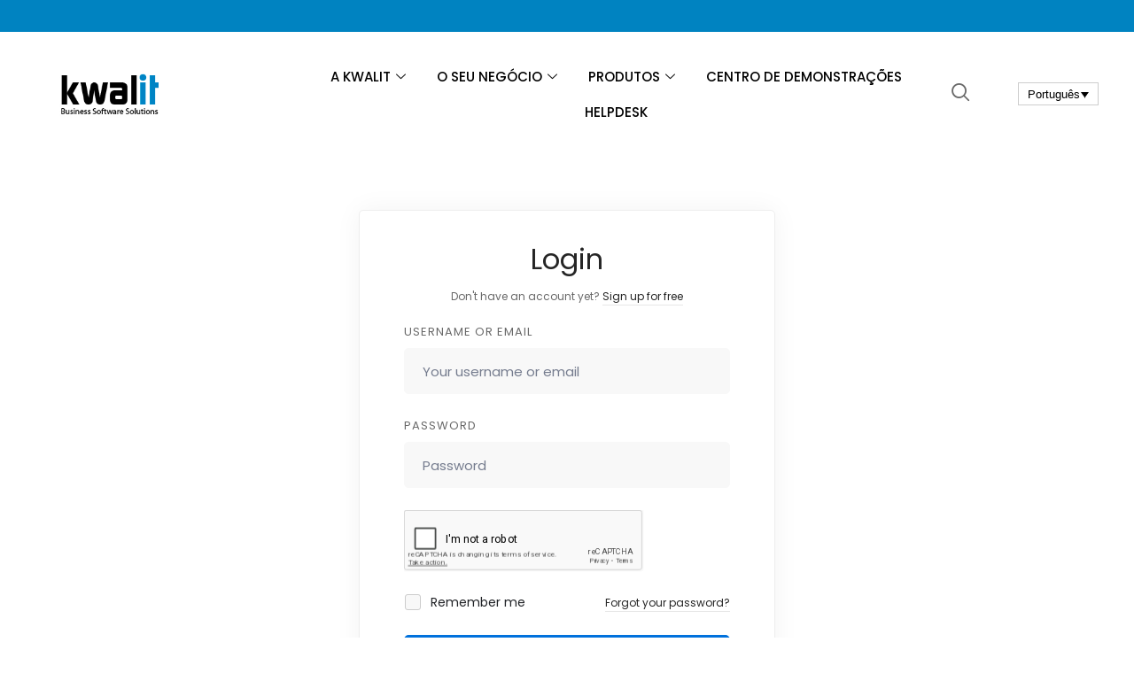

--- FILE ---
content_type: text/html; charset=utf-8
request_url: https://www.google.com/recaptcha/api2/anchor?ar=1&k=6LczZ6AhAAAAAAaXJiWj7FtVidzw-h8aKlye9gK8&co=aHR0cHM6Ly9rd2FsaXQuY29tOjQ0Mw..&hl=en&v=7gg7H51Q-naNfhmCP3_R47ho&size=normal&anchor-ms=20000&execute-ms=30000&cb=mesvinr92ls7
body_size: 48795
content:
<!DOCTYPE HTML><html dir="ltr" lang="en"><head><meta http-equiv="Content-Type" content="text/html; charset=UTF-8">
<meta http-equiv="X-UA-Compatible" content="IE=edge">
<title>reCAPTCHA</title>
<style type="text/css">
/* cyrillic-ext */
@font-face {
  font-family: 'Roboto';
  font-style: normal;
  font-weight: 400;
  font-stretch: 100%;
  src: url(//fonts.gstatic.com/s/roboto/v48/KFO7CnqEu92Fr1ME7kSn66aGLdTylUAMa3GUBHMdazTgWw.woff2) format('woff2');
  unicode-range: U+0460-052F, U+1C80-1C8A, U+20B4, U+2DE0-2DFF, U+A640-A69F, U+FE2E-FE2F;
}
/* cyrillic */
@font-face {
  font-family: 'Roboto';
  font-style: normal;
  font-weight: 400;
  font-stretch: 100%;
  src: url(//fonts.gstatic.com/s/roboto/v48/KFO7CnqEu92Fr1ME7kSn66aGLdTylUAMa3iUBHMdazTgWw.woff2) format('woff2');
  unicode-range: U+0301, U+0400-045F, U+0490-0491, U+04B0-04B1, U+2116;
}
/* greek-ext */
@font-face {
  font-family: 'Roboto';
  font-style: normal;
  font-weight: 400;
  font-stretch: 100%;
  src: url(//fonts.gstatic.com/s/roboto/v48/KFO7CnqEu92Fr1ME7kSn66aGLdTylUAMa3CUBHMdazTgWw.woff2) format('woff2');
  unicode-range: U+1F00-1FFF;
}
/* greek */
@font-face {
  font-family: 'Roboto';
  font-style: normal;
  font-weight: 400;
  font-stretch: 100%;
  src: url(//fonts.gstatic.com/s/roboto/v48/KFO7CnqEu92Fr1ME7kSn66aGLdTylUAMa3-UBHMdazTgWw.woff2) format('woff2');
  unicode-range: U+0370-0377, U+037A-037F, U+0384-038A, U+038C, U+038E-03A1, U+03A3-03FF;
}
/* math */
@font-face {
  font-family: 'Roboto';
  font-style: normal;
  font-weight: 400;
  font-stretch: 100%;
  src: url(//fonts.gstatic.com/s/roboto/v48/KFO7CnqEu92Fr1ME7kSn66aGLdTylUAMawCUBHMdazTgWw.woff2) format('woff2');
  unicode-range: U+0302-0303, U+0305, U+0307-0308, U+0310, U+0312, U+0315, U+031A, U+0326-0327, U+032C, U+032F-0330, U+0332-0333, U+0338, U+033A, U+0346, U+034D, U+0391-03A1, U+03A3-03A9, U+03B1-03C9, U+03D1, U+03D5-03D6, U+03F0-03F1, U+03F4-03F5, U+2016-2017, U+2034-2038, U+203C, U+2040, U+2043, U+2047, U+2050, U+2057, U+205F, U+2070-2071, U+2074-208E, U+2090-209C, U+20D0-20DC, U+20E1, U+20E5-20EF, U+2100-2112, U+2114-2115, U+2117-2121, U+2123-214F, U+2190, U+2192, U+2194-21AE, U+21B0-21E5, U+21F1-21F2, U+21F4-2211, U+2213-2214, U+2216-22FF, U+2308-230B, U+2310, U+2319, U+231C-2321, U+2336-237A, U+237C, U+2395, U+239B-23B7, U+23D0, U+23DC-23E1, U+2474-2475, U+25AF, U+25B3, U+25B7, U+25BD, U+25C1, U+25CA, U+25CC, U+25FB, U+266D-266F, U+27C0-27FF, U+2900-2AFF, U+2B0E-2B11, U+2B30-2B4C, U+2BFE, U+3030, U+FF5B, U+FF5D, U+1D400-1D7FF, U+1EE00-1EEFF;
}
/* symbols */
@font-face {
  font-family: 'Roboto';
  font-style: normal;
  font-weight: 400;
  font-stretch: 100%;
  src: url(//fonts.gstatic.com/s/roboto/v48/KFO7CnqEu92Fr1ME7kSn66aGLdTylUAMaxKUBHMdazTgWw.woff2) format('woff2');
  unicode-range: U+0001-000C, U+000E-001F, U+007F-009F, U+20DD-20E0, U+20E2-20E4, U+2150-218F, U+2190, U+2192, U+2194-2199, U+21AF, U+21E6-21F0, U+21F3, U+2218-2219, U+2299, U+22C4-22C6, U+2300-243F, U+2440-244A, U+2460-24FF, U+25A0-27BF, U+2800-28FF, U+2921-2922, U+2981, U+29BF, U+29EB, U+2B00-2BFF, U+4DC0-4DFF, U+FFF9-FFFB, U+10140-1018E, U+10190-1019C, U+101A0, U+101D0-101FD, U+102E0-102FB, U+10E60-10E7E, U+1D2C0-1D2D3, U+1D2E0-1D37F, U+1F000-1F0FF, U+1F100-1F1AD, U+1F1E6-1F1FF, U+1F30D-1F30F, U+1F315, U+1F31C, U+1F31E, U+1F320-1F32C, U+1F336, U+1F378, U+1F37D, U+1F382, U+1F393-1F39F, U+1F3A7-1F3A8, U+1F3AC-1F3AF, U+1F3C2, U+1F3C4-1F3C6, U+1F3CA-1F3CE, U+1F3D4-1F3E0, U+1F3ED, U+1F3F1-1F3F3, U+1F3F5-1F3F7, U+1F408, U+1F415, U+1F41F, U+1F426, U+1F43F, U+1F441-1F442, U+1F444, U+1F446-1F449, U+1F44C-1F44E, U+1F453, U+1F46A, U+1F47D, U+1F4A3, U+1F4B0, U+1F4B3, U+1F4B9, U+1F4BB, U+1F4BF, U+1F4C8-1F4CB, U+1F4D6, U+1F4DA, U+1F4DF, U+1F4E3-1F4E6, U+1F4EA-1F4ED, U+1F4F7, U+1F4F9-1F4FB, U+1F4FD-1F4FE, U+1F503, U+1F507-1F50B, U+1F50D, U+1F512-1F513, U+1F53E-1F54A, U+1F54F-1F5FA, U+1F610, U+1F650-1F67F, U+1F687, U+1F68D, U+1F691, U+1F694, U+1F698, U+1F6AD, U+1F6B2, U+1F6B9-1F6BA, U+1F6BC, U+1F6C6-1F6CF, U+1F6D3-1F6D7, U+1F6E0-1F6EA, U+1F6F0-1F6F3, U+1F6F7-1F6FC, U+1F700-1F7FF, U+1F800-1F80B, U+1F810-1F847, U+1F850-1F859, U+1F860-1F887, U+1F890-1F8AD, U+1F8B0-1F8BB, U+1F8C0-1F8C1, U+1F900-1F90B, U+1F93B, U+1F946, U+1F984, U+1F996, U+1F9E9, U+1FA00-1FA6F, U+1FA70-1FA7C, U+1FA80-1FA89, U+1FA8F-1FAC6, U+1FACE-1FADC, U+1FADF-1FAE9, U+1FAF0-1FAF8, U+1FB00-1FBFF;
}
/* vietnamese */
@font-face {
  font-family: 'Roboto';
  font-style: normal;
  font-weight: 400;
  font-stretch: 100%;
  src: url(//fonts.gstatic.com/s/roboto/v48/KFO7CnqEu92Fr1ME7kSn66aGLdTylUAMa3OUBHMdazTgWw.woff2) format('woff2');
  unicode-range: U+0102-0103, U+0110-0111, U+0128-0129, U+0168-0169, U+01A0-01A1, U+01AF-01B0, U+0300-0301, U+0303-0304, U+0308-0309, U+0323, U+0329, U+1EA0-1EF9, U+20AB;
}
/* latin-ext */
@font-face {
  font-family: 'Roboto';
  font-style: normal;
  font-weight: 400;
  font-stretch: 100%;
  src: url(//fonts.gstatic.com/s/roboto/v48/KFO7CnqEu92Fr1ME7kSn66aGLdTylUAMa3KUBHMdazTgWw.woff2) format('woff2');
  unicode-range: U+0100-02BA, U+02BD-02C5, U+02C7-02CC, U+02CE-02D7, U+02DD-02FF, U+0304, U+0308, U+0329, U+1D00-1DBF, U+1E00-1E9F, U+1EF2-1EFF, U+2020, U+20A0-20AB, U+20AD-20C0, U+2113, U+2C60-2C7F, U+A720-A7FF;
}
/* latin */
@font-face {
  font-family: 'Roboto';
  font-style: normal;
  font-weight: 400;
  font-stretch: 100%;
  src: url(//fonts.gstatic.com/s/roboto/v48/KFO7CnqEu92Fr1ME7kSn66aGLdTylUAMa3yUBHMdazQ.woff2) format('woff2');
  unicode-range: U+0000-00FF, U+0131, U+0152-0153, U+02BB-02BC, U+02C6, U+02DA, U+02DC, U+0304, U+0308, U+0329, U+2000-206F, U+20AC, U+2122, U+2191, U+2193, U+2212, U+2215, U+FEFF, U+FFFD;
}
/* cyrillic-ext */
@font-face {
  font-family: 'Roboto';
  font-style: normal;
  font-weight: 500;
  font-stretch: 100%;
  src: url(//fonts.gstatic.com/s/roboto/v48/KFO7CnqEu92Fr1ME7kSn66aGLdTylUAMa3GUBHMdazTgWw.woff2) format('woff2');
  unicode-range: U+0460-052F, U+1C80-1C8A, U+20B4, U+2DE0-2DFF, U+A640-A69F, U+FE2E-FE2F;
}
/* cyrillic */
@font-face {
  font-family: 'Roboto';
  font-style: normal;
  font-weight: 500;
  font-stretch: 100%;
  src: url(//fonts.gstatic.com/s/roboto/v48/KFO7CnqEu92Fr1ME7kSn66aGLdTylUAMa3iUBHMdazTgWw.woff2) format('woff2');
  unicode-range: U+0301, U+0400-045F, U+0490-0491, U+04B0-04B1, U+2116;
}
/* greek-ext */
@font-face {
  font-family: 'Roboto';
  font-style: normal;
  font-weight: 500;
  font-stretch: 100%;
  src: url(//fonts.gstatic.com/s/roboto/v48/KFO7CnqEu92Fr1ME7kSn66aGLdTylUAMa3CUBHMdazTgWw.woff2) format('woff2');
  unicode-range: U+1F00-1FFF;
}
/* greek */
@font-face {
  font-family: 'Roboto';
  font-style: normal;
  font-weight: 500;
  font-stretch: 100%;
  src: url(//fonts.gstatic.com/s/roboto/v48/KFO7CnqEu92Fr1ME7kSn66aGLdTylUAMa3-UBHMdazTgWw.woff2) format('woff2');
  unicode-range: U+0370-0377, U+037A-037F, U+0384-038A, U+038C, U+038E-03A1, U+03A3-03FF;
}
/* math */
@font-face {
  font-family: 'Roboto';
  font-style: normal;
  font-weight: 500;
  font-stretch: 100%;
  src: url(//fonts.gstatic.com/s/roboto/v48/KFO7CnqEu92Fr1ME7kSn66aGLdTylUAMawCUBHMdazTgWw.woff2) format('woff2');
  unicode-range: U+0302-0303, U+0305, U+0307-0308, U+0310, U+0312, U+0315, U+031A, U+0326-0327, U+032C, U+032F-0330, U+0332-0333, U+0338, U+033A, U+0346, U+034D, U+0391-03A1, U+03A3-03A9, U+03B1-03C9, U+03D1, U+03D5-03D6, U+03F0-03F1, U+03F4-03F5, U+2016-2017, U+2034-2038, U+203C, U+2040, U+2043, U+2047, U+2050, U+2057, U+205F, U+2070-2071, U+2074-208E, U+2090-209C, U+20D0-20DC, U+20E1, U+20E5-20EF, U+2100-2112, U+2114-2115, U+2117-2121, U+2123-214F, U+2190, U+2192, U+2194-21AE, U+21B0-21E5, U+21F1-21F2, U+21F4-2211, U+2213-2214, U+2216-22FF, U+2308-230B, U+2310, U+2319, U+231C-2321, U+2336-237A, U+237C, U+2395, U+239B-23B7, U+23D0, U+23DC-23E1, U+2474-2475, U+25AF, U+25B3, U+25B7, U+25BD, U+25C1, U+25CA, U+25CC, U+25FB, U+266D-266F, U+27C0-27FF, U+2900-2AFF, U+2B0E-2B11, U+2B30-2B4C, U+2BFE, U+3030, U+FF5B, U+FF5D, U+1D400-1D7FF, U+1EE00-1EEFF;
}
/* symbols */
@font-face {
  font-family: 'Roboto';
  font-style: normal;
  font-weight: 500;
  font-stretch: 100%;
  src: url(//fonts.gstatic.com/s/roboto/v48/KFO7CnqEu92Fr1ME7kSn66aGLdTylUAMaxKUBHMdazTgWw.woff2) format('woff2');
  unicode-range: U+0001-000C, U+000E-001F, U+007F-009F, U+20DD-20E0, U+20E2-20E4, U+2150-218F, U+2190, U+2192, U+2194-2199, U+21AF, U+21E6-21F0, U+21F3, U+2218-2219, U+2299, U+22C4-22C6, U+2300-243F, U+2440-244A, U+2460-24FF, U+25A0-27BF, U+2800-28FF, U+2921-2922, U+2981, U+29BF, U+29EB, U+2B00-2BFF, U+4DC0-4DFF, U+FFF9-FFFB, U+10140-1018E, U+10190-1019C, U+101A0, U+101D0-101FD, U+102E0-102FB, U+10E60-10E7E, U+1D2C0-1D2D3, U+1D2E0-1D37F, U+1F000-1F0FF, U+1F100-1F1AD, U+1F1E6-1F1FF, U+1F30D-1F30F, U+1F315, U+1F31C, U+1F31E, U+1F320-1F32C, U+1F336, U+1F378, U+1F37D, U+1F382, U+1F393-1F39F, U+1F3A7-1F3A8, U+1F3AC-1F3AF, U+1F3C2, U+1F3C4-1F3C6, U+1F3CA-1F3CE, U+1F3D4-1F3E0, U+1F3ED, U+1F3F1-1F3F3, U+1F3F5-1F3F7, U+1F408, U+1F415, U+1F41F, U+1F426, U+1F43F, U+1F441-1F442, U+1F444, U+1F446-1F449, U+1F44C-1F44E, U+1F453, U+1F46A, U+1F47D, U+1F4A3, U+1F4B0, U+1F4B3, U+1F4B9, U+1F4BB, U+1F4BF, U+1F4C8-1F4CB, U+1F4D6, U+1F4DA, U+1F4DF, U+1F4E3-1F4E6, U+1F4EA-1F4ED, U+1F4F7, U+1F4F9-1F4FB, U+1F4FD-1F4FE, U+1F503, U+1F507-1F50B, U+1F50D, U+1F512-1F513, U+1F53E-1F54A, U+1F54F-1F5FA, U+1F610, U+1F650-1F67F, U+1F687, U+1F68D, U+1F691, U+1F694, U+1F698, U+1F6AD, U+1F6B2, U+1F6B9-1F6BA, U+1F6BC, U+1F6C6-1F6CF, U+1F6D3-1F6D7, U+1F6E0-1F6EA, U+1F6F0-1F6F3, U+1F6F7-1F6FC, U+1F700-1F7FF, U+1F800-1F80B, U+1F810-1F847, U+1F850-1F859, U+1F860-1F887, U+1F890-1F8AD, U+1F8B0-1F8BB, U+1F8C0-1F8C1, U+1F900-1F90B, U+1F93B, U+1F946, U+1F984, U+1F996, U+1F9E9, U+1FA00-1FA6F, U+1FA70-1FA7C, U+1FA80-1FA89, U+1FA8F-1FAC6, U+1FACE-1FADC, U+1FADF-1FAE9, U+1FAF0-1FAF8, U+1FB00-1FBFF;
}
/* vietnamese */
@font-face {
  font-family: 'Roboto';
  font-style: normal;
  font-weight: 500;
  font-stretch: 100%;
  src: url(//fonts.gstatic.com/s/roboto/v48/KFO7CnqEu92Fr1ME7kSn66aGLdTylUAMa3OUBHMdazTgWw.woff2) format('woff2');
  unicode-range: U+0102-0103, U+0110-0111, U+0128-0129, U+0168-0169, U+01A0-01A1, U+01AF-01B0, U+0300-0301, U+0303-0304, U+0308-0309, U+0323, U+0329, U+1EA0-1EF9, U+20AB;
}
/* latin-ext */
@font-face {
  font-family: 'Roboto';
  font-style: normal;
  font-weight: 500;
  font-stretch: 100%;
  src: url(//fonts.gstatic.com/s/roboto/v48/KFO7CnqEu92Fr1ME7kSn66aGLdTylUAMa3KUBHMdazTgWw.woff2) format('woff2');
  unicode-range: U+0100-02BA, U+02BD-02C5, U+02C7-02CC, U+02CE-02D7, U+02DD-02FF, U+0304, U+0308, U+0329, U+1D00-1DBF, U+1E00-1E9F, U+1EF2-1EFF, U+2020, U+20A0-20AB, U+20AD-20C0, U+2113, U+2C60-2C7F, U+A720-A7FF;
}
/* latin */
@font-face {
  font-family: 'Roboto';
  font-style: normal;
  font-weight: 500;
  font-stretch: 100%;
  src: url(//fonts.gstatic.com/s/roboto/v48/KFO7CnqEu92Fr1ME7kSn66aGLdTylUAMa3yUBHMdazQ.woff2) format('woff2');
  unicode-range: U+0000-00FF, U+0131, U+0152-0153, U+02BB-02BC, U+02C6, U+02DA, U+02DC, U+0304, U+0308, U+0329, U+2000-206F, U+20AC, U+2122, U+2191, U+2193, U+2212, U+2215, U+FEFF, U+FFFD;
}
/* cyrillic-ext */
@font-face {
  font-family: 'Roboto';
  font-style: normal;
  font-weight: 900;
  font-stretch: 100%;
  src: url(//fonts.gstatic.com/s/roboto/v48/KFO7CnqEu92Fr1ME7kSn66aGLdTylUAMa3GUBHMdazTgWw.woff2) format('woff2');
  unicode-range: U+0460-052F, U+1C80-1C8A, U+20B4, U+2DE0-2DFF, U+A640-A69F, U+FE2E-FE2F;
}
/* cyrillic */
@font-face {
  font-family: 'Roboto';
  font-style: normal;
  font-weight: 900;
  font-stretch: 100%;
  src: url(//fonts.gstatic.com/s/roboto/v48/KFO7CnqEu92Fr1ME7kSn66aGLdTylUAMa3iUBHMdazTgWw.woff2) format('woff2');
  unicode-range: U+0301, U+0400-045F, U+0490-0491, U+04B0-04B1, U+2116;
}
/* greek-ext */
@font-face {
  font-family: 'Roboto';
  font-style: normal;
  font-weight: 900;
  font-stretch: 100%;
  src: url(//fonts.gstatic.com/s/roboto/v48/KFO7CnqEu92Fr1ME7kSn66aGLdTylUAMa3CUBHMdazTgWw.woff2) format('woff2');
  unicode-range: U+1F00-1FFF;
}
/* greek */
@font-face {
  font-family: 'Roboto';
  font-style: normal;
  font-weight: 900;
  font-stretch: 100%;
  src: url(//fonts.gstatic.com/s/roboto/v48/KFO7CnqEu92Fr1ME7kSn66aGLdTylUAMa3-UBHMdazTgWw.woff2) format('woff2');
  unicode-range: U+0370-0377, U+037A-037F, U+0384-038A, U+038C, U+038E-03A1, U+03A3-03FF;
}
/* math */
@font-face {
  font-family: 'Roboto';
  font-style: normal;
  font-weight: 900;
  font-stretch: 100%;
  src: url(//fonts.gstatic.com/s/roboto/v48/KFO7CnqEu92Fr1ME7kSn66aGLdTylUAMawCUBHMdazTgWw.woff2) format('woff2');
  unicode-range: U+0302-0303, U+0305, U+0307-0308, U+0310, U+0312, U+0315, U+031A, U+0326-0327, U+032C, U+032F-0330, U+0332-0333, U+0338, U+033A, U+0346, U+034D, U+0391-03A1, U+03A3-03A9, U+03B1-03C9, U+03D1, U+03D5-03D6, U+03F0-03F1, U+03F4-03F5, U+2016-2017, U+2034-2038, U+203C, U+2040, U+2043, U+2047, U+2050, U+2057, U+205F, U+2070-2071, U+2074-208E, U+2090-209C, U+20D0-20DC, U+20E1, U+20E5-20EF, U+2100-2112, U+2114-2115, U+2117-2121, U+2123-214F, U+2190, U+2192, U+2194-21AE, U+21B0-21E5, U+21F1-21F2, U+21F4-2211, U+2213-2214, U+2216-22FF, U+2308-230B, U+2310, U+2319, U+231C-2321, U+2336-237A, U+237C, U+2395, U+239B-23B7, U+23D0, U+23DC-23E1, U+2474-2475, U+25AF, U+25B3, U+25B7, U+25BD, U+25C1, U+25CA, U+25CC, U+25FB, U+266D-266F, U+27C0-27FF, U+2900-2AFF, U+2B0E-2B11, U+2B30-2B4C, U+2BFE, U+3030, U+FF5B, U+FF5D, U+1D400-1D7FF, U+1EE00-1EEFF;
}
/* symbols */
@font-face {
  font-family: 'Roboto';
  font-style: normal;
  font-weight: 900;
  font-stretch: 100%;
  src: url(//fonts.gstatic.com/s/roboto/v48/KFO7CnqEu92Fr1ME7kSn66aGLdTylUAMaxKUBHMdazTgWw.woff2) format('woff2');
  unicode-range: U+0001-000C, U+000E-001F, U+007F-009F, U+20DD-20E0, U+20E2-20E4, U+2150-218F, U+2190, U+2192, U+2194-2199, U+21AF, U+21E6-21F0, U+21F3, U+2218-2219, U+2299, U+22C4-22C6, U+2300-243F, U+2440-244A, U+2460-24FF, U+25A0-27BF, U+2800-28FF, U+2921-2922, U+2981, U+29BF, U+29EB, U+2B00-2BFF, U+4DC0-4DFF, U+FFF9-FFFB, U+10140-1018E, U+10190-1019C, U+101A0, U+101D0-101FD, U+102E0-102FB, U+10E60-10E7E, U+1D2C0-1D2D3, U+1D2E0-1D37F, U+1F000-1F0FF, U+1F100-1F1AD, U+1F1E6-1F1FF, U+1F30D-1F30F, U+1F315, U+1F31C, U+1F31E, U+1F320-1F32C, U+1F336, U+1F378, U+1F37D, U+1F382, U+1F393-1F39F, U+1F3A7-1F3A8, U+1F3AC-1F3AF, U+1F3C2, U+1F3C4-1F3C6, U+1F3CA-1F3CE, U+1F3D4-1F3E0, U+1F3ED, U+1F3F1-1F3F3, U+1F3F5-1F3F7, U+1F408, U+1F415, U+1F41F, U+1F426, U+1F43F, U+1F441-1F442, U+1F444, U+1F446-1F449, U+1F44C-1F44E, U+1F453, U+1F46A, U+1F47D, U+1F4A3, U+1F4B0, U+1F4B3, U+1F4B9, U+1F4BB, U+1F4BF, U+1F4C8-1F4CB, U+1F4D6, U+1F4DA, U+1F4DF, U+1F4E3-1F4E6, U+1F4EA-1F4ED, U+1F4F7, U+1F4F9-1F4FB, U+1F4FD-1F4FE, U+1F503, U+1F507-1F50B, U+1F50D, U+1F512-1F513, U+1F53E-1F54A, U+1F54F-1F5FA, U+1F610, U+1F650-1F67F, U+1F687, U+1F68D, U+1F691, U+1F694, U+1F698, U+1F6AD, U+1F6B2, U+1F6B9-1F6BA, U+1F6BC, U+1F6C6-1F6CF, U+1F6D3-1F6D7, U+1F6E0-1F6EA, U+1F6F0-1F6F3, U+1F6F7-1F6FC, U+1F700-1F7FF, U+1F800-1F80B, U+1F810-1F847, U+1F850-1F859, U+1F860-1F887, U+1F890-1F8AD, U+1F8B0-1F8BB, U+1F8C0-1F8C1, U+1F900-1F90B, U+1F93B, U+1F946, U+1F984, U+1F996, U+1F9E9, U+1FA00-1FA6F, U+1FA70-1FA7C, U+1FA80-1FA89, U+1FA8F-1FAC6, U+1FACE-1FADC, U+1FADF-1FAE9, U+1FAF0-1FAF8, U+1FB00-1FBFF;
}
/* vietnamese */
@font-face {
  font-family: 'Roboto';
  font-style: normal;
  font-weight: 900;
  font-stretch: 100%;
  src: url(//fonts.gstatic.com/s/roboto/v48/KFO7CnqEu92Fr1ME7kSn66aGLdTylUAMa3OUBHMdazTgWw.woff2) format('woff2');
  unicode-range: U+0102-0103, U+0110-0111, U+0128-0129, U+0168-0169, U+01A0-01A1, U+01AF-01B0, U+0300-0301, U+0303-0304, U+0308-0309, U+0323, U+0329, U+1EA0-1EF9, U+20AB;
}
/* latin-ext */
@font-face {
  font-family: 'Roboto';
  font-style: normal;
  font-weight: 900;
  font-stretch: 100%;
  src: url(//fonts.gstatic.com/s/roboto/v48/KFO7CnqEu92Fr1ME7kSn66aGLdTylUAMa3KUBHMdazTgWw.woff2) format('woff2');
  unicode-range: U+0100-02BA, U+02BD-02C5, U+02C7-02CC, U+02CE-02D7, U+02DD-02FF, U+0304, U+0308, U+0329, U+1D00-1DBF, U+1E00-1E9F, U+1EF2-1EFF, U+2020, U+20A0-20AB, U+20AD-20C0, U+2113, U+2C60-2C7F, U+A720-A7FF;
}
/* latin */
@font-face {
  font-family: 'Roboto';
  font-style: normal;
  font-weight: 900;
  font-stretch: 100%;
  src: url(//fonts.gstatic.com/s/roboto/v48/KFO7CnqEu92Fr1ME7kSn66aGLdTylUAMa3yUBHMdazQ.woff2) format('woff2');
  unicode-range: U+0000-00FF, U+0131, U+0152-0153, U+02BB-02BC, U+02C6, U+02DA, U+02DC, U+0304, U+0308, U+0329, U+2000-206F, U+20AC, U+2122, U+2191, U+2193, U+2212, U+2215, U+FEFF, U+FFFD;
}

</style>
<link rel="stylesheet" type="text/css" href="https://www.gstatic.com/recaptcha/releases/7gg7H51Q-naNfhmCP3_R47ho/styles__ltr.css">
<script nonce="LzxUxCETh5QlpV3eig3eFA" type="text/javascript">window['__recaptcha_api'] = 'https://www.google.com/recaptcha/api2/';</script>
<script type="text/javascript" src="https://www.gstatic.com/recaptcha/releases/7gg7H51Q-naNfhmCP3_R47ho/recaptcha__en.js" nonce="LzxUxCETh5QlpV3eig3eFA">
      
    </script></head>
<body><div id="rc-anchor-alert" class="rc-anchor-alert"></div>
<input type="hidden" id="recaptcha-token" value="[base64]">
<script type="text/javascript" nonce="LzxUxCETh5QlpV3eig3eFA">
      recaptcha.anchor.Main.init("[\x22ainput\x22,[\x22bgdata\x22,\x22\x22,\[base64]/[base64]/[base64]/[base64]/[base64]/[base64]/[base64]/[base64]/[base64]/[base64]\\u003d\x22,\[base64]\\u003d\\u003d\x22,\x22NcKUUcK4JcKfwopJwojCtDgFwqJfw47DlDRuwrzCvkQ3wrrDokdAFsOfwpJqw6HDnnHCjF8fwoHCs8O/[base64]/DiMKHw5Q3w7B6bUHCicK7w73DmsOEWcOICMOLwp5Bw6s2bQrDrsKXwo3Chhc+YXjCksOcTcKkw4BVwr/CqXFXDMOaHsKnfEPCjXYcHELDtE3Dr8OCwosDZMKNcMK9w49uM8KcL8OEw7HCrXfCscOJw7QlWcORVTk/[base64]/ClsOGw6oqw6bDuMKewonCq8K8w4PDocKlw5dZw6HDm8O/YFssUcK2wp3DisOyw5kxEiU9woJ4XE3CgBTDusOYw7PCvcKzW8KpXBPDlH8twoorw45ewpvCgxzDuMOhbzvDt1zDrsKZwpvDuhbDq3/CtsO4wpBuKADChG0swrh3w7Fkw5VxEMONATtUw6HCjMKuw5nCrSzCgRbCoGnCunDCpRRdc8OWDWpmOcKMwoPDnzM1w6HCnhbDpcKGKMKlIVTDl8Kow6zCnDXDlxYQw6jCiw0rd1dDwoRWDMO9PMKTw7bCkm/CqXTCu8K0bMKiGw5QUBI7w7HDvcKVw4nCmV1OdCDDixYeDMOZej9PYRfDt23CkAskwpMTwrUHZ8K1wpVFw6gqwphITsOra3I9PAfCl0PCrDoYcQw/cTjDo8KYw7k7w5TDucOPwosuwrPDpMKuNTdOwpTCjDzCg0pEWsO7XsOUwr/CqsKAwpDCgMOLSQ3DiMOYWVvDjRN5VU5AwqdJwro4wrjCp8O6woDCscKjwqAtZWvDkGkHw4vCmMOjSQVDw69gw5dhw5XCr8KOw4/[base64]/[base64]/[base64]/DhsOHw7HDgk1qw7jDv8K7cMKoayxlYjHDsVknR8KWwo/DlGIYNE5WSyPCvm7DjjIkwoY4N2LCkjbDgWxzB8OOw5TCt1TDsMOlanVGw4hHc01Vw47DrcOMw5gBwowBw5Bhwq7DnwQ7TnzCtEgvdcKbMcKtwp/DixnCpRjCjggYfMKRwo15LD3CvMOnwrDCrADCrMO6w7TDvHx1LQbDljDDjcKBwoVYw7fDt29TwrrDjFsHw63DoXIcGMK2fMK/AcK2wpxxw7fDlsOsHlPDoSzDuQbCulPDtW/DumjClxjCmsKTMsK0DsKELsKIckjCtVRjwojCsEEEGG8zAAPDl2PChhPCgcKAUkxOwppxw7B/w4HDp8KfUEEMw5bDusKQwq/Dr8KGwrPDjsOyIV7ChTkmC8KUwpPDsmwjwot1REDCgyFvw5jCkcK1ZA3Du8KaZMOQw5LDuBcWNcKYwr7CumRHN8OJw6law4RXw5/DqwrDtWEYEsODw4YFw68+w5sTYcOpVSnDlsKvwodPQ8KoVMOdAm3DjsKwCDQPw6YQw7XCtsKpWy3CsMOxaMODXcKNRcOaf8K5NsOhwpPCugtfwp5BecOqasOhw6BFwoxRfMOgZ8KFXsO/[base64]/CrMOSwr3DucO5w5XCvm/CnsK/w70XZjBvwqt6w4MRb17CqcOcwqt3w5laaEvDo8KhQMOgW2Z8w7N3CXTDg8Kbw4HDs8KcXE/Chi/CnsOeQsKAL8Khw4TCu8KTIG5fwozCh8KVFsKbMTXDpVrDocOQw6QtFGzDn1jCncOMw5/Dk2gvbMOBw6E7w6lwwpwNfypOIgwew4LDtBw6KMKFwrFmwoJnwrbCmMKfw5bCrFEywpwTw4QEb0IqwoZdwoE9wqXDpg4hw43Cq8O8wqVhe8ORRsOjwoILw4TCix/[base64]/CjVHCvEI0QwEpwo0rw6PCiMOZwrMfecKyK0FxMMOXNcKzVcKjwoxxwpdUGsOkAUVKwpzCl8OdwrzDhThOeGDCmwFgL8KrZk/Cs1rDrmTCqsKhU8O+w73Cu8ONU8O/fWjCosOowpwiw4w3aMOiwrXDkDrCq8KHdQ9Pwr0UwrPCiEHDrg3CkQorwqZhEgjCucODwr7DscKRScOBwpnCmiDCkhYufkDCghIuZ2pRwpvCucO8BsK/wrIsw6zCh1/CiMObGljCl8OjworCu1oUwotbwqXCvDDDvcOtwqBawql3F13DhW3CkMOEwrY6w7bDhMK3wqDCi8OYKl0kw4XDpBhceWLDvsKVTsOaGsK/w6RdYMK8ecK2w7oiaklZLVxnw4TDpiLCi0QZUMOnLETClsKtBlPDs8K+bMOrwpBJJFrDmTZMT2XDilR6w5Zpw4bDoDU/w5I/ecOsC2lvB8Ozw4RSw69OCjl2KsOJw4oNfsK7UcK1W8OTdwbCncOiw6tyw7XDkMOfw6TDpsOQUH/DscKcAMOFBMKQLlbDnATDksOsw4LCl8OvwoFIwrDDvMORw4XCscOvGFppFcKrwq1hw6fCrFhyW03Dk01UUcOsw6PCrcOTw5E5QMKVZsOScsOHwrzCnRloDcOww4rDlHfCgsOXXAw0wr/DszoqB8OgWmDCssKhw6Mdwo9twrXDnx5Tw4LDlMOFw5fDtmBNwqvDrsOUW34Zwr/Do8KxSMOBw5NPcRAkw700wrrCiH0qwrLDmXBXVWHDlz3Cv3jDisKpO8Kvw4QuJg7CszHDihzCmCfDr3Qowop0w71Tw6XCn33DjwfCsMKnZ07CoCjDksKqI8OfCF4OSGbDgShtwpPDpcK1w4zCqMOMwoLDjQLChFLDrHHDsjnDj8K9a8KSwo13wolkeWkvwq/CjGlsw4ApInJ5w4JjL8KOHCLCjXtiwo57bMKcKcKMwrhCw6nDm8OmJcORDcOwXlsSw5/[base64]/[base64]/CmnjCisKJwqpnNVrCn8KZSmrDniEcw4grCRROVXl5wqHCmMOQw7XCu8OJw6/DiXDDh1d0JMKnwoYwYMOMEkHDoTgvwqnCu8OMwrXDvsOTwq/CkyjCjlvDr8ONwpsnwoHCk8O2UDgUV8Kbw6bDoGPDkyTCukXCtsKQETBDXm0mXlFiw5ATw6B7wo/[base64]/woU2S8OIw7XDh8KRaxDCqQTCnsKbRsKXUMOXwrXDkMKMW1xVYHPDiHY8IsOxRMKqaWE/b2oew6ttwqXClMOjTjkoNMKYwqvDm8OdN8O5wprDhMKgGUbDgx10w5QpCl5ww6V3w7/[base64]/[base64]/DhsKKXsKPHGzDk8OCVsOSaMO4w5PDtsKnFSpdeMKqwpHCm3LDiGcQwqNsU8KCwrDDt8KzHQZdKsObwrzCrWsCccOyw6LCnXHCq8O9w4x+J2JNwoPDu0nCnsO1wqYewrLDs8KQwq3Drn8Bd0rCoMOMCsKcwofDscKqw75mwo3CsMKgICnDhcKLVTbCocK/TBzCvgXCr8O4cRPClCHDjcKiw6hXGcOjZMKtLsKEAzfCuMO6UsOgFsOJWMKjw7fDqcKbRQlTw6DCicKAK3XCqsOYN8KPD8ObwrRswq9xUcKvwpDDs8OMesKoPw/CnhrCocOLwoggwrlww68qw7nCjlbDlVHCoybDtSnDrMOqCMOcwqvCssK1wpDDsMOGwq3Dtgg9dsOVdXvCrQg/wofDr2V5w4s5HXfCuBPCl1HCqcOeW8O0C8OHAsOHah54JXMywpRcE8Kcw5bCiX02w6UNw4/DlMOMXMKww7Bsw5zDhjnCszo7KQ7DnEvCrGwsw7l8wrV3SWXCoMOjw5bCjMOIw60kw57DgMO7w7powrYYTcOQI8KjK8O+bMO0wrnDu8Oqw5nDisOOf2Iwcxh6wrLCt8KPDFTCiH1UCcO0GMOqw73Cr8KtOMO+csKMwqPCpMOywoLDj8OLAzhzwrlSwro/MMOTCcOMbMOQw6BkbMKsHWPCu1fDksKMwqwEd2TCimPCtsK6eMKZXcOcGsK7wrl7LMOwaRI2GCHDojvCgcKIw4ckTWjDvh8xdgFlUAoQO8O4woHCusO0UsOLEUkyImrCqsOrWMOdKcKqwoIsBcOcwqpbG8KEwoAUMVg/HFIabF80UMKgAlbCq0rCjgsMw4dEwp/CjcOUHU89woZpZcKywobCnsKWw6nClcKBw7nDj8OFA8OwwqcVwrDCqU3DncKCY8OQWcOAdwPDv2Uew6I1K8O6w7LDlVcGwo0gbsKGSyDDgcOjw6Z3wo/DmDM0wr/ClQBnw5DDhGFWwp84wrp7BEbCvMOuAsOEw4oIwo/Cq8K+w6bCpEPDgcKTSsOfw6nDlsK6W8OlwrTCj07Dg8OEMn7DujoqPsO6wpTChcKcNTRZw4lFw60CO3wtYMOBwoDDrsKrw63CsVnCrcOiw5FmFB3CjsKWYsKKwq7CpAYiw73CksOKwr87D8OfwoRFa8KeNTrCh8OQIxnCnUnClC/DmSXDrsOFwo87wqPDthZACCZAw5zDqWDCtkFXFUYcDMOzA8KSQSnDsMOBPTQlJiXCj1nCjcOOwrkwwpTDtcOmwq0Zw5FqwrnCiTTCrcKbQX3Ck3zCq2gNw6vDjcKfw6c8VMKgw4zCokA9w7jCs8K+wpERw67CnGVxKcOGYDzDi8KhZ8OMw7Aaw589AlvDj8KbPx/Cp29EwoApV8OPwo3DviLCkcKHwoROw5nDvQRswoZ5w5HDoA3Dol7DvcKjw4fCjTjCrsKHw53CrsOfwqoVw7PDtidfUmRkwoxkWcKMScKXPMKUwr5WdgXCk3rDkyfDs8KNNm/Do8K5wrrCjxkDw4vCncOBNAvCulNmQ8KEZiLDkGYxHkh3NMOlLW9kWQ/Dq2/DtG/DkcK2w73Dq8OaZsOdc1vDg8KwIGpqGsKUw7B7RSvDv3ofBMO4w4rDlcOSW8Ogw5jCiXrDkcOCw504wqfDjxHDi8O6w6pDwqoOwpnDtsKwHcKVw7lLwqTDllrDskI7w5PDswHDpy/DhsOkU8OvcMOtFWtBwqFMwp07wpXDrQkcQCAcwpxMAsKMJmQkwqHChm4fLzDCscOvZsO6wq5ew7rCpcOFbMOzw4HDs8KTQhTDmMKPe8Olw7nDsC8Wwp0uwo/Dg8KzaAgowobDrWQ4w5rDnW3CmGEpQC/Ci8Kkw4vCmwt4w63DnsKrCkZgw6zDpXAkwrHCvAo/w7HCgsKXdMKRw5dEw5wnR8KoHxbDr8O+GMOZTBfDlUJgNHUzGlfDi0lgQUvDoMOZUAwDw4Rdwps9GU0cH8OrwpLChE3CmcK7TjvCvMKOBlYQwpliwqNkXMKcMMOkw7M5wq/CrcO/w7pdwqhWwp8sH3PDvUjDpcK6Ch4qw5zCkDDDn8KGwrAKc8KSw6DCgSIbfsKmfE/CsMO7C8Oww58lw71Vw6Byw4M0DsORWQMqwqh2wp/Cs8ODSH8Pw4zCv046OcK4w5fCosOOw61HU1zDmcKPUcOnQGHDpjDCiFzDrMOHTjzDrgfDsX3DkMOEw5fCiEMwUXwca3E2asK2O8Kow6DCoDjDkW0xwpvDiktnY1PDpV7Cj8OXwqjClEAmUMOZwrQ3w6llwojDisKmw5lGXcOjI3Yyw59Fw6/CtMKIQSoiGiw4w695wrsVw5vCgmjCtsONwq4hOcKVwr/ChVTDjzTDtcKXHjPDtRFHDjLDg8KaTCk+RDPDscOBTRxlVsOdw51IB8KYw7fCqhLCkWV+w6ZxBxg9wpQ7UlXDl1TCgijDrsOnw6LCsRcXAAXCnG42wpXClMKQTT1PCkHCsEgxX8Kewq/Cr0/CgjrCicOOwpDDuD7Cml/CnMKywoDDvsKvesO9wrh+IGoYAGjChkXCo3ddw4rCuMOfaww0PMOHwo/CgG/CmQJPw6vDjkNzfsKdKEvCrXDClsKAAcO/Og/Dr8OKW8K/A8KAw7DDqxA3KCXDo2JqwrljwqPCsMK6H8KASsKVOcOSwq/Ci8O1woklw6Yhw7nCuUzCtQA/[base64]/w5/DmcOcY8KIw7TDsMOnOcKgwqQlw4V5cQYvU8OOHsKiwph3wqQlwpB5VHRPOnnCnh/DuMKgwpUxw6gWwrHDp38CPXXCjX40P8OPN3hpVMKgNMK3wqHCh8OFw5DDh08ETMOTwqjDgcOuYC/CiRATwpzDm8O1HMOMC0s3w7rDkiE6RggWw64JwrFdN8KcI8OUA37DuMKTYWLDocKTH2zDucOTFwN7K2o/[base64]/[base64]/DksKhwprCqsKfw6PDqhvCjVjDkcKsSsKzw7/DhcKEWcOuwrHCjDJ3w7YPMcKRwowswo9Dw5fCrMOmD8O3wqdywrEtfgfDlsOowqDCiRQhwoDDucK2TcOdwqI1w5rChlDDjcO3w6/CrsKRchrDoCLCi8OKwqAGw7XDj8O+wpYUw6wxDXzDrlTCnEPDosKIOsK0wqINGD7Dk8OtwpJ/GxPDqcKqw6vDgSrChMOzw5/DgsOZbmd7TsKnPyvCtMOsw5A0HMKRw7howp0dw7bCtMOsDUvCqsKdCAo8RsOlw4RoZF9BDELDjXHDuHMuwqpQw6FuPgUVVcKnwqNQLADCoifDkGwvw69RfDPCl8KxMU/DoMKIJlTCqMKZwpZlD0B/WAEDJTvCgcOkw4zCk2rClsOVY8OvwqxnwpkFdcO7wo58wrbCusK6GcKzw7ZqwrNAQ8KZO8Okw54BAcK+P8OWwrlXwoMpbglCfEw6UcKlwpfDiQzCoXIyIWHDpcKcwrLCmcKwwoDDgcKPchANwp9mHsONCUbDisKpw49Kw6HClMOmCMO/wqLCqmUUw6XCqsOvw6E9JxRzwpHDoMKjYA1tWnHCiMOowpTCiTRdLsKWwqnDisK7wq/ClcK3bB/DvTbCrcOtLMOEwrt7bW95dAfDu2xHwp3DrWdwXsOlwr3Cl8Owb3g6w7MXw5zCpw7CuDQlwpkmHcOOCBsiwpPDjFvDjhZSYDvChE1Be8KUHsOhwo/[base64]/Vw/CuytCwohkwp7CojguNcOwGkMxw58pN8KFw5fDrnPCk17DnDzCncKIwr3Dg8KZfcO1YFgew7QQYGpHQsOlfQrDsMOYAMKhw7RCRQXCimJ4e33Dj8OQwrIuVsKLUQR/w5QHwpUkwpVuw6zCsXXClsKuJQgPZ8ODWsOAeMKAbkdXwr3DvHYBw4tgXQvCicK6wrw5XFNQw5khwoXCtcKmOcK5NCEtI0DCncKDFsKlb8OBaGQFGBPDuMK4TMONw5nDkSnDp1xfZSrDmBc7WF8/w6fDqD/Dsj/DowHCocO4wonDsMOAH8OyAcOswpA7RVYdXsKIw7TCicKMYsOFcFxGIMO+w49nw4/[base64]/DvEkQw6/DigRRfyPDn8KGECdiwodLw6QIw5XCvyRFwoLDqMO3KyATPg54w7lYwrXDng42QsOLajxtw4HCrsOKUcO3PH/[base64]/ChsORw5Qqw53DlsOmw6PCl0TCg8Obw6g4cx7Dj8OKVTRNI8K9wpwcw5crBQp7w445wrtSGh7ClAhbEsKZEcO5fcKGwpkFw7YTwpbDjkh+UWXDk1IWw6JZUSNfFsKhw6/DigcNe3HCiXrCocO6H8OQw6XDhMOYRyQ3PTFINTfDhWrCv3nDqx45w79qw4xuwp9fShoRAcKyLhJpwrdzCh/[base64]/[base64]/CtsOQCn7DhsK5wpNvw7oOwrfDlMOnw5kvw6hoOQhIEsONMgTDhB/[base64]/DmkpxJxvCnz7Cng4aOX7DiSXDlFLCngXDsScoByxrLhXDlyAKN0k4wrlmNsOGHn1XT2XDkUljwqdZQcKjc8K+cSt/T8O6w4PCjGgwK8KRfMOjMsKRw40Yw4ttw5rCunsawrltwqLDhgHCn8KWDlvCqxlBw7vCosOew5Bvwq9mwq1KVMKlwplnw6vDkSXDt1kjbzNcwpjCrsKuQMOaesOhZcOyw6DCjV/DsVLDhMKSIW4oBgjDiEdeKMK1OB5NJcK+H8KiTGlWGU8mCcK7w7QIw5F0w4PDocKrIcKDwrcOw5zDr2Ukw74RDsKUw7s9XGA3wpopSMO5w6BkP8KIwp7Cr8O2w7sdwoMYwphmdTcGOsO9wq89WcKuwoLDpMOAw5R7JsOlIS0TwpEfRsK/[base64]/wq/[base64]/CmsK1aMKIY8KLLcOzw6zCnB7DmQfCimEBZHpjE8K6fATCryvDqH3ChMOAL8OjP8KtwqESUUvCoMO0w5zDhMKlBMKxw6Vpw7XDm1rCkyFaOlwuwrTCqMO9w5bCmMOBwoZlw58+KcK9RV/DusOqwrkvwpbCsjLDmEcyw5bDvFlFecKmw4/[base64]/CpMKGw7PCv8OkwqQSMRRfIcOKK8OcwrtoWTZXwq5Uw7zDmsOmw7A+wp3DqRN5wqvCjUYJw6/[base64]/Cr8K+w5BnTRNlw6fCpDjChsK+ZUBqG1XCizfDjTMCYUsqw4DDuXAAdcKNSMKpOjDCpcOpw57Dpz/Dt8OCA2jDhcO4wqJhw7shbz1KcyjDtcKrS8Oda0ViHsOmwrtWwq3DpwrDp3k+wozCmsKJBsOFN1fDiQlYw5FfwrzDrsKkfmbCoVFXC8O/wq7DmMO9bcOyw7PCun3DtQlFFcKmNH9gXMKWaMKLwpMLw5l0wrbCtMKcw5bCgFwzw4TCmXJhc8Oowr8YPMKjIEYcQ8OGw5jDgsOpw5PCokrCnsKzw5rDql/DoXbDix/DjsOpJUrDvW/Clg7DtwRQwr1swr9jwrPDkjE7wrXCvUN9w57DlzHCpWvCtBvDlsKcw69xw4jDlcKMGDzCj2zCmzNDFnTDiMOmwrPCssOcGMKBw58VwrPDqxsJw7XClHcEYsKiwoPCqMKVHcOewrZqwofDnMODd8KBw6LCvhXCscOpE0BaFSt7w6/CkTvCscOtwo0tw7zDkMO+wqLCuMK0w6gSJScdwqsIwqB4CQQSWsKJFFDCgzt8eMO4wp41w4RWw5zCuSDDtMKeHV7Dk8KnwrlgwqEIIMOzw6PCnUJvT8KwwqpfSlPCpBd6w6/DlDjDgsKjJ8KQFsKiNsOAw44awqPCuMOyCMOIwpbCvsOrdngrwro7wr7Cl8OlWsKqwr1nwrnChsOTwrM4BnrDjcKxJMO6HMOQN2VdwqUoRjcXwpzDocKJwp56WMKgCsO5KsKLwprCpHLCj2Ugw4XDmsO1wozDqWHCmzQFwo8Fbl7ChRVobsOFw55ww4/[base64]/Dp8Oqwo9Tw7F6V8KzwqfDlcOvw7cIw5jDhMKSwqHDuy/ClCHCqUHCscKXw5rDvQjClcORwqfCiMKNYGoww6lew5xpbcO4RybDkMOkVDLDqsO1A3TCmhbDisKaKsOATnQnwpXCkEQYw7ouwr0EwpbCkDfCh8K2LsKqwpohTiVMMMOhXsO2JlDDsVZxw4EifHVNw7rCncKUQH3DvWPCscKVXBLDkMO7NQx8GcK0w6/CrgJDw4bDsMKNw6LCnHEvCMObRxFALwMhwqEkKXROQ8KRw4BQYUthSnnDusKjw6zCjMO4w6V/IgkgworCmnrCmBrCmMOswqE4HcO0H3VFwplfI8KuwpgLMMObw74MwpjDolTCkcO4EsODUMKZQsKxf8Kdd8ONwrwrBhPDjnTDtRUPwpY3wqE5O3EXE8KAOcOiFsOSbcOHacOPwqLCgXrCkcKbwp49f8OnMsKowr4iC8KbXsO9w63DtgA1wowQST/DksKOesKLFcOEwrd/w5HCsMOhFzRrVcK8EcOrVsKOdQ5YYMKlwrTDnBfDqMOFw6hNDcKQYVUvVsOIw5bCssOxTcK4w7kHEMOrw6YYfGjDh2jCicOPw401H8Kqw4spADBuwqU+U8OdG8O1w6FPY8KxKAUPwpLDvsKYwpFcw7fDrMKaK0zCu2/Cl2glC8KPwqMLwpPCrRccYH0tE0Mhw4ckF1sWB8OdJnE6M2fCrMKRPsKUw5rDvMKGw4vDih8BaMKAwpTCgDt8EcOsw4xCEXzCpBZaRxg/w6/CjsKowrrDn23CqiZTG8KwZn4iwpLDhVxtwoPDuj7Ckiwzwr7CqXAjASHCpkJ4wonCl0HDjsKrw5spFMOFw5NMLQXDtGLCumpxFsKfw7UYXMOxITYYLTN7Ch3CgmpfF8O3EcO/w7EiKVEmwpgQwqjCvVd0DcOIccKUWh/DlitpQsOzwojCnMOeb8KIw4xjw7/CsCg6YQgyA8OXYAHDpsOKwoknB8O5w7gqVV1gw7zDp8O1w7/DgcK4JsOyw5gxecKWwrrDnRbCvMKwJcKew4MNw5bDqiBhTSHCiMK9OGloOMKRCGZ/AjzCvSLDkcOewoDDow4iYGEVKHnCicOTa8O2bDc1wpM9F8OGw7FMCcOlG8KwwodCGGJkwofDkMOZSz/Dr8KTw51dw6LDgsKYw4fDlUfDvsOcwoxDPcK/SlTCvMOlw4XCkiV+BMORw4F3woTDkUESw43CuMKUw7XDmMKPw6FGw5/CvMOqwq5zHjVhIG8gRSbCsCFiPnYKVHIswrkyw4AaScOJw4NTAz/Dv8O7QcK+wqgAw7IPw77Cg8KGZDdoGEvDjWkbwo7Dixouw5zDlcOaFMK+LEfDj8OVYAPDuk8zc2zDhMKaw5AbZsOpwok1w4B2wpdRw73DpcOLUMOOwrwJw4YHW8OnDMKGw6TDhsKLNW9Yw7jCq21/Wl55a8KSVyNRwoXDvQHDgRZvVMORPMK+aR7CnEvDlMOpw4bCgcOjw6gZBl/[base64]/bDofeMOxMCDDncKBw6kJw47ClMKGw6YXwqI+w5LDoj/DsTvCsMK+MMOxEhHDmMOPEkXCj8OsG8Opw5tiw5g7cDMAw5obET7CrcKEwo3DrX1PwoFYTMK2YMOWL8OHw4wmJgMuw43Dr8OcXsKmw4XCtsOxWWFoOMKQw7/DpcK1w5vCusKqTEDCkcOkwqzCpgnDvnTDsxM+DBDDpsOCw5M0DMOkwqZrHsOqRMOAw4c4SkvCrQfCkF3Dr13DjsKKCRrDtDwDw4nCthzDoMOfK0pjw6/DocOtw7J2wrJwDkwoajtrc8OMw6FmwqoOw5rCogdSw4I/wq1pwqYbwq3CisKfA8KcAkhHXcKvwqFRNMKYw5DCgcOfw4B2M8KdwqpqfwFDDsOCN0HCksKfw7NYw4ppw4/[base64]/DlSAtw7s2E3zCsWRXGcOKw75ow73CkMOsVsOjEiHDgil+wq7Dr8KWbFF4wp3CiGs6w7vCkl7CtsKPwoAMLMKAwqBHH8OjIgrDiBZowppTwqAmw7LDkBLDgcOoIGzDhTfCmz3DljTConZZwr4jTFbCpz/DvFcNDcKpw6jDrcOeOw3DvFJIw7TDj8O/wqZSLC3DscKqRMKXKcOswrZWKBDCssK0ZR7DqsKyOX5pd8Oew5HCrhTCk8Krw7PClDTCjgYww5TDmcKSE8Kjw7zCvMKQw7DCtVnDlAIuF8OnOmvCpmHDkVwnB8KoLikFw5hKCRVOJMObw5XChsK7e8Kyw4rDvVk4wpMswr/CqjbDs8OfwrdEwqLDjSnDoBfDvUZ0ccOAIEPCkw/DiTbCscOpwrsww6LCkcOrJy7DsiZaw5EfTcKXLxXDlR18GE/[base64]/DlMOtGDPCiUPDicOBw43CtV7CjcK3woRXwoFOwrgZwqNibMODf3TChsOVR2FODMKZw4Rcf3EVw60IwqrDhUFNJMOTwoEow5lTasOHR8K1w47Dr8KYRCLDpC7CswbDvsOKBsKCwqQwCA/CrRzCo8O1wpnCnsKBw7vDrnfCr8OMw57DksONwqjChsOfH8KWZn8oNBvChcO3w5rDvzZLRjV2EMKfOwITw6rDqRHDpsOGwovDocOiw5TDmDHDsV4Qw4vChz/Do2UzwrfCocKIIMKGwoDCicOpw5oIwoRPw5HCiW0+w4tAw6tPZ8KTwpLDmMOkEMKSwp3CixrClcO+w4jCtcKxV2TDscKZw4Ydw7tBw7Ehw6skw7/DqFzCtMKEw53Dh8K4w4DDnMOYw7hpwr/DkQbDlnEowo3DgAfCucOlHilAUi/DnlPCt3IPW0pCw4bCgcKKwqLDr8KccMOABRkow7NRw6djw67DmMKHw5tXN8O9UFY7asOyw68/w5UyYQsrw74YVsKKw5EEwrzCmMKdw60ywqTDp8Opf8OpcsK3QcO6w5DDh8OJwrUiaRcYVEwYIcOAw4HDoMKmwrLCjcOdw65twqc6NmoeUzTCjRhlw4kGHMOpwrnCoQHDhMOeeDrCjsK1wp/[base64]/[base64]/W8OGw6nDs8KEcMKAw5knLh4dUsO7w50hRcKaw5jCisKPDcO/H3N2wrDDmyjDqsOPAnvCt8OPRkcXw4jDrzvDvXfDpVI9wr1Xw500wqtJw6fCvzrDuHDCklVSwqYcw6oOwpLCncK3w7bDgMOcGljDi8OIaw4Pw4ZdwpBJwrZ2w5JWaSgFwpLCkcOpw7zDjsKGwoVfKXtUwpYAdknCh8OQwpfCgcK6wqw/w4seLnxqMnR4bVoKw4hkwrzDmsKFwojChlXDksOyw47ChnM4w6sxw5J0w7XDvhzDrcKyw6rChMK/w6rCkAMbccO5dMKfw6xJYcOjwrjDlcOtZsOgVcKVwpLCgnoEw6pTw7/[base64]/CucOmcxNDw5Zsa8KVw6Eow4lGYUQPw7bDrx/DvhvDk8O+AcO5IV/Dnx9OccKsw4HDrsOMwoLCiDNoDibDiUDCjcOAw7vDjj/CihPCocKqfhTDlmjDu3rDnxHDpGDDmMKLwr0QbcOidDfCnCx/KDvDmMKZw7E/[base64]/[base64]/CljFFwpzDqsKcw57CkFvDvB7DhMOwRcKSBlweasKzw7HDhMODwr4Rw4zDssOeScOGw7BowrQZan7DjMKrw445Vi1swoVhDxnCqQbCjBjDnjF/w74PcsKBwqHDsD4SwrtMFVLDrTjCs8KxG0NTw5wODsKNwpg6RsK9w7IXXXHCjkjDvjR8wq/CssKIw7Mmw79dJxnDvsO/w6nDqREYwoXCkS3DscK1JD1+w6JsMMOow4doFsOuesK3HMKDw6bCucKrwpEjJcKCw585E1/[base64]/Dj2DCvsOnIsKuPcO1Pg/DmcKvw75xHnHDu1J6w4psw67DjHIDw4Y7QVdqfUbDjQQbGcKRBMK0w6Zob8Otw77CuMOkw5wqeSrCicKWw4jDtcKOWcKAJwRuPEsBwq4hw5snw6RawpDClB7CuMKRw7xxw6RYPcONLT7CszlawrvCgcO9worChC3CnWhAfsKsdcK0JcO8TMKAAFPCmyw/IzkeWWTDnDtUwpXCnMOIdcKjw6gsf8ODNMKJDMKEFHhMQSZvMyjDsFAmwpJVw7vDrXV6d8Ktw73DncOhNcKrw45lA1ZZbMOSwrnCojjDgivCosOyb2JfwoQsw4VLXcOtLBLCj8ORw7bChBrCt15fw4LDkEPDjX7CnwJXwpLDtsK7wr4CwqYjX8KkDn/CjcORFsOMwrnDiRdDwprDnsK8UhIAR8KyI0gqE8KeZWXChMKgwoDDtzwRNhUfw6fCj8O5w5NiwpHDqlHCowZuw6/[base64]/ClcOKAcK8U8KfTGo7clnCvcKnCh41ZsKJasOww4YtK0bDm1MrJgJowptXw6odc8KZc8KVw73DrBvDm1IzQSnDvnjDicOlIcK/a0E/w6QMIjfCtV09wp88wrnCtMKtbhfDrn/Dm8KgFcKJQsOuw4oPdcOuOsKHU0XCugF3L8KTwqnCsi0Xw7vCp8OVdMKvDsKBHC5rw5Ztw6gpw4cfOSIFYGvCoirCl8OzBywVw7LCosOEwrfCvDZ6w4ArwqfDhQrDtxYXwoDDssKYWMK6Z8Ovw4V7V8KOwpAQwpjCq8KobDove8OoDcKBw4zDj1wjw5Qrw6nCtm/[base64]/PUnCoQJcw6s0AF/DncKYwoHDvcKFwonDnAljw6DCv8OII8O3w5Bfw7E6NsKkw7RQOcKnwpvCvVrCi8K0w4rCnQ5qIcKQwoZWAjfDnMKjF0LDncOwJ1ttVCPDi1PDrklqw7keQcKJSMKew4DClsKsI1TDtMOewobDhcK9w5ouw5JbcMKwwo/Cp8Kbw5zDphrDpMKFPTFkEUrDnMOiw6ApCSImwqTDnEBQacKNw65UYsO1XUXCkQrClkDDvnETFR7DisOxw7pubMO6DBzCisKQNk9pwr7DuMKiwq/Dom3Dq35Ww40GRsKlNsOuUCEcwqfClR/CgsO5LHnDtE9NwqnCuMKCwr0LKMOAfV/Ci8KaQWDCrEsyWsKkBMKfworDscKxS8KsFcOJIFR1wqbClMK6wpHDlcKBIQLCpMO7w4F6GsKVw7nDi8Kzw5RPHy7Cj8KVLwE+SA3DrcOCw5HCu8KfQVIkJ8OgM8OwwrdQwq4OeHDDjcOsw6EJwo3CsEbDtWPCrsKQZsKpRzMEH8Kawq54wrTCmh7Dl8O3WMO/aA/CiMKAT8K8w4gIfDYELhVmSMOhVFDClcOXRsOZw6DCqcOqMsO8w5pnwpfCpMKfw5Biw7YOPMOwdRV6w61nGMODw6trwqwawrDDncKgwqbCiF/ChsKvFsK9IkcmKHg3GcOqS8OIwolCw6TDvsOVwrXCncKMwovCg21/AQ4GIAN+VTt8w5TCq8KPIsO5dRvCqkbDl8OYwrXDnh/DvMK/[base64]/eMOnwoJ/esKQw6FIwrE2wqHCqE9vwq1RQQTDqsOvcsOYIwHDuyF6BkzDrTPCh8OsSsOqMSFUbnXDp8OjwoPDhAnCohUVwo/CrCfCssKzw6bDvsOYFMOsw7DDpsK+VQYfF8KIw7HDgmljw7PDn2PDrMKeJlzCr3ldVn0cw4XCr3PCrMKEwprDmEZbwogrw7twwrMUXmrDoi7DucKrw6/DtMKlQMKLTkhMZhDDrsKTBTHDj1cXwpnChGFNw4oVE1h6fC9UwqLChsK0JAUKwrzCoFp0w6kvwp/[base64]/[base64]/[base64]/Dj8OtR8OVOsOYwpvDjlUIw50UwqlEBsKwwpx4wrDDn0/[base64]/w6TCksKMwrkowqPDtMOQwpfDssK2SHHDjkfCoxnDocKCw4NaZMK4WcK6wqVJbBbCmEvDkGYQwph+GDbCt8KPw6rDkxYUKCJrwqpowro8woQ5GB/DshvDogZHw7Viw6sJwpAjw7zDt13DpMKAwoXCosK1bDYTw7vDvDTCqMKXw6bCiWXCumExCn9ww4LCrjTDrRkLJ8KtRcKsw4lvaMOjw7DCnMKLYMOsClxBHSM4F8KmVcOLw7JwD0PCosKqwqgiESopw4AqDDPCjW3DnEg7w4/DgcKvNy7CrQ4AR8K+IcKJwofDsS43w5hsw4TCgwY5UMO/wozCssOjwpHDpMKgwod/J8OuwrQawqzDjxV5WBwGBMKXwpzDucOIwobDgcOINWldWFRGA8KswptTw7B5wqbDvsOTw4fCiFBQw75xwoHDrMOmw4HCl8KTBk4jwoQ6BB8wwp3DnjRDwoN3wq/Dn8Ktwr5rIVVoaMO8w4F7woUaY3dQPMO0w50XfEs0OB3CpVbCkAA/[base64]/CmWxVw5HDsynCvcOlLiRCO2vCi8OAAsKWfRnCuCbCgMKyw4BQwpzDsC/Dkjcuw43Dnl7Clg7DrMO1AcK5wqrDlHcWBl/CmWFEOMKQU8KRbwQzWFfCpm88b17CqD4Nw6NswqvCisO2dcORwqPCnsKMw4/[base64]/[base64]/O8KMM0dwIiDCisOawr8Rw6rClcKtfUjCqwxDAMOYw6RHwrowwqs6wp7DvsKfXHDDp8KkwpbDqk7CjMKvGcOpwq1ow4nDrGnDssKzEcKGYn9GFsOYwq/[base64]/DkDXChC3DkRdcbcK7OTotw7XCusKewpQ6w6pZCMOsAjvDsX/DicKPw5BwHUTCjMO/wqgZQsODwojDtMKWfcOTwq3CvSIywpnCj30gJMOOwrvDhMOSEcKlccOxw7IiJsKIw7RzaMK9woDDizvClMKPKl7DocKOc8O4F8O/[base64]/[base64]/[base64]\x22],null,[\x22conf\x22,null,\x226LczZ6AhAAAAAAaXJiWj7FtVidzw-h8aKlye9gK8\x22,0,null,null,null,0,[21,125,63,73,95,87,41,43,42,83,102,105,109,121],[-1442069,713],0,null,null,null,null,0,null,0,1,700,1,null,0,\[base64]/tzcYADoGZWF6dTZkEg4Iiv2INxgAOgVNZklJNBoZCAMSFR0U8JfjNw7/vqUGGcSdCRmc4owCGQ\\u003d\\u003d\x22,0,0,null,null,1,null,0,1],\x22https://kwalit.com:443\x22,null,[1,1,1],null,null,null,0,3600,[\x22https://www.google.com/intl/en/policies/privacy/\x22,\x22https://www.google.com/intl/en/policies/terms/\x22],\x22x5YUS5x8ws8lHqDEZ8+8YvXuwHE2q8GR5h3kWTeMppc\\u003d\x22,0,0,null,1,1767011358175,0,0,[16,102,82],null,[152,13,95],\x22RC-CrY1Srgq847bIg\x22,null,null,null,null,null,\x220dAFcWeA7WgCNRl7tqkeR0gu6oNriFjT3y5eROJsCRpXF7-rlk1YL14NabVVmKHH02b0AQi1yvmSVMDC_Bgr4qkCMwOe7OakmfYg\x22,1767094158333]");
    </script></body></html>

--- FILE ---
content_type: text/css
request_url: https://kwalit.com/wp-content/uploads/elementor/css/post-11167.css
body_size: 13702
content:
.elementor-11167 .elementor-element.elementor-element-7f9e3d0 > .elementor-container.elementor-container{max-width:1600px;}.elementor-11167 .elementor-element.elementor-element-7f9e3d0 > .elementor-container > .elementor-row{align-items:stretch;}.elementor-11167 .elementor-element.elementor-element-7f9e3d0:not(.elementor-motion-effects-element-type-background), .elementor-11167 .elementor-element.elementor-element-7f9e3d0 > .elementor-motion-effects-container > .elementor-motion-effects-layer{background-color:#0083C1;}.elementor-11167 .elementor-element.elementor-element-7f9e3d0{transition:background 0.3s, border 0.3s, border-radius 0.3s, box-shadow 0.3s;padding:35px 00px 00px 00px;}.elementor-11167 .elementor-element.elementor-element-7f9e3d0 > .elementor-background-overlay{transition:background 0.3s, border-radius 0.3s, opacity 0.3s;}.elementor-bc-flex-widget .elementor-11167 .elementor-element.elementor-element-65cd379.elementor-column .elementor-widget-wrap{align-items:center;}.elementor-11167 .elementor-element.elementor-element-65cd379.elementor-column.elementor-element[data-element_type="column"] > .elementor-widget-wrap.elementor-element-populated{align-content:center;align-items:center;}.elementor-11167 .elementor-element.elementor-element-65cd379.elementor-column > .elementor-widget-wrap{justify-content:center;}.elementor-11167 .elementor-element.elementor-element-dc2d8e0 > .elementor-container.elementor-container{max-width:1600px;}.elementor-11167 .elementor-element.elementor-element-dc2d8e0 > .elementor-container > .elementor-row{align-items:stretch;}.elementor-11167 .elementor-element.elementor-element-8081a90{--spacer-size:30px;}.elementor-11167 .elementor-element.elementor-element-5194cf22 > .elementor-container.elementor-container{max-width:1600px;}.elementor-11167 .elementor-element.elementor-element-5194cf22 > .elementor-container > .elementor-row{align-items:center;}.elementor-11167 .elementor-element.elementor-element-5194cf22:not(.elementor-motion-effects-element-type-background), .elementor-11167 .elementor-element.elementor-element-5194cf22 > .elementor-motion-effects-container > .elementor-motion-effects-layer{background-color:#FFFFFF;}.elementor-11167 .elementor-element.elementor-element-5194cf22{transition:background 0.3s, border 0.3s, border-radius 0.3s, box-shadow 0.3s;padding:0px 0px 10px 0px;}.elementor-11167 .elementor-element.elementor-element-5194cf22 > .elementor-background-overlay{transition:background 0.3s, border-radius 0.3s, opacity 0.3s;}.elementor-11167 .elementor-element.elementor-element-6bae7a2e > .elementor-widget-wrap > .elementor-widget:not(.elementor-widget__width-auto):not(.elementor-widget__width-initial):not(:last-child):not(.elementor-absolute){margin-bottom:0px;}.elementor-11167 .elementor-element.elementor-element-6bae7a2e > .elementor-element-populated.elementor-element-populated{padding:0px 0px 0px 0px;}.elementor-11167 .elementor-element.elementor-element-bf28302{text-align:left;}.elementor-11167 .elementor-element.elementor-element-bf28302 img{width:67%;}.elementor-11167 .elementor-element.elementor-element-bf28302 > .elementor-widget-container{margin:0px 0px 0px 0px;padding:0px 0px 0px 0px;}.elementor-bc-flex-widget .elementor-11167 .elementor-element.elementor-element-12c85ddf.elementor-column .elementor-widget-wrap{align-items:center;}.elementor-11167 .elementor-element.elementor-element-12c85ddf.elementor-column.elementor-element[data-element_type="column"] > .elementor-widget-wrap.elementor-element-populated{align-content:center;align-items:center;}.elementor-11167 .elementor-element.elementor-element-12c85ddf.elementor-column > .elementor-widget-wrap{justify-content:center;}.elementor-11167 .elementor-element.elementor-element-12c85ddf > .elementor-widget-wrap > .elementor-widget:not(.elementor-widget__width-auto):not(.elementor-widget__width-initial):not(:last-child):not(.elementor-absolute){margin-bottom:0px;}.elementor-11167 .elementor-element.elementor-element-12c85ddf > .elementor-element-populated.elementor-element-populated{padding:0px 15px 0px 15px;}.elementor-11167 .elementor-element.elementor-element-6f9291c .elementskit-menu-container{height:80px;border-radius:0px 0px 0px 0px;}.elementor-11167 .elementor-element.elementor-element-6f9291c .elementskit-navbar-nav > li > a{font-family:"Poppins", Sans-serif;font-size:15px;font-weight:500;color:#000000;padding:0px 15px 0px 15px;}.elementor-11167 .elementor-element.elementor-element-6f9291c .elementskit-navbar-nav > li > a:hover{color:#707070;}.elementor-11167 .elementor-element.elementor-element-6f9291c .elementskit-navbar-nav > li > a:focus{color:#707070;}.elementor-11167 .elementor-element.elementor-element-6f9291c .elementskit-navbar-nav > li > a:active{color:#707070;}.elementor-11167 .elementor-element.elementor-element-6f9291c .elementskit-navbar-nav > li:hover > a{color:#707070;}.elementor-11167 .elementor-element.elementor-element-6f9291c .elementskit-navbar-nav > li:hover > a .elementskit-submenu-indicator{color:#707070;}.elementor-11167 .elementor-element.elementor-element-6f9291c .elementskit-navbar-nav > li > a:hover .elementskit-submenu-indicator{color:#707070;}.elementor-11167 .elementor-element.elementor-element-6f9291c .elementskit-navbar-nav > li > a:focus .elementskit-submenu-indicator{color:#707070;}.elementor-11167 .elementor-element.elementor-element-6f9291c .elementskit-navbar-nav > li > a:active .elementskit-submenu-indicator{color:#707070;}.elementor-11167 .elementor-element.elementor-element-6f9291c .elementskit-navbar-nav > li.current-menu-item > a{color:#707070;}.elementor-11167 .elementor-element.elementor-element-6f9291c .elementskit-navbar-nav > li.current-menu-ancestor > a{color:#707070;}.elementor-11167 .elementor-element.elementor-element-6f9291c .elementskit-navbar-nav > li.current-menu-ancestor > a .elementskit-submenu-indicator{color:#707070;}.elementor-11167 .elementor-element.elementor-element-6f9291c .elementskit-navbar-nav > li > a .elementskit-submenu-indicator{color:#101010;fill:#101010;}.elementor-11167 .elementor-element.elementor-element-6f9291c .elementskit-navbar-nav > li > a .ekit-submenu-indicator-icon{color:#101010;fill:#101010;}.elementor-11167 .elementor-element.elementor-element-6f9291c .elementskit-navbar-nav .elementskit-submenu-panel > li > a{font-family:"Poppins", Sans-serif;font-size:14px;font-weight:400;padding:15px 15px 15px 15px;color:#000000;background-color:#EEF0F4;}.elementor-11167 .elementor-element.elementor-element-6f9291c .elementskit-navbar-nav .elementskit-submenu-panel > li > a:hover{color:#0083C1;}.elementor-11167 .elementor-element.elementor-element-6f9291c .elementskit-navbar-nav .elementskit-submenu-panel > li > a:focus{color:#0083C1;}.elementor-11167 .elementor-element.elementor-element-6f9291c .elementskit-navbar-nav .elementskit-submenu-panel > li > a:active{color:#0083C1;}.elementor-11167 .elementor-element.elementor-element-6f9291c .elementskit-navbar-nav .elementskit-submenu-panel > li:hover > a{color:#0083C1;}.elementor-11167 .elementor-element.elementor-element-6f9291c .elementskit-navbar-nav .elementskit-submenu-panel > li.current-menu-item > a{color:#000000 !important;}.elementor-11167 .elementor-element.elementor-element-6f9291c .elementskit-submenu-panel{padding:0px 0px 0px 0px;}.elementor-11167 .elementor-element.elementor-element-6f9291c .elementskit-navbar-nav .elementskit-submenu-panel{border-radius:0px 0px 0px 0px;min-width:220px;box-shadow:0px 0px 10px 0px rgba(0,0,0,0.5);}.elementor-11167 .elementor-element.elementor-element-6f9291c .elementskit-menu-hamburger{float:right;}.elementor-11167 .elementor-element.elementor-element-6f9291c .elementskit-menu-hamburger .elementskit-menu-hamburger-icon{background-color:rgba(0, 0, 0, 0.5);}.elementor-11167 .elementor-element.elementor-element-6f9291c .elementskit-menu-hamburger > .ekit-menu-icon{color:rgba(0, 0, 0, 0.5);}.elementor-11167 .elementor-element.elementor-element-6f9291c .elementskit-menu-hamburger:hover .elementskit-menu-hamburger-icon{background-color:rgba(0, 0, 0, 0.5);}.elementor-11167 .elementor-element.elementor-element-6f9291c .elementskit-menu-hamburger:hover > .ekit-menu-icon{color:rgba(0, 0, 0, 0.5);}.elementor-11167 .elementor-element.elementor-element-6f9291c .elementskit-menu-close{color:rgba(51, 51, 51, 1);}.elementor-11167 .elementor-element.elementor-element-6f9291c .elementskit-menu-close:hover{color:rgba(0, 0, 0, 0.5);}.elementor-11167 .elementor-element.elementor-element-5adb9f74.elementor-column > .elementor-widget-wrap{justify-content:flex-end;}.elementor-11167 .elementor-element.elementor-element-5adb9f74 > .elementor-widget-wrap > .elementor-widget:not(.elementor-widget__width-auto):not(.elementor-widget__width-initial):not(:last-child):not(.elementor-absolute){margin-bottom:0px;}.elementor-11167 .elementor-element.elementor-element-5adb9f74 > .elementor-element-populated{border-style:none;transition:background 0s, border 0s, border-radius 0s, box-shadow 0s;}.elementor-11167 .elementor-element.elementor-element-5adb9f74:hover > .elementor-element-populated{border-style:none;}.elementor-11167 .elementor-element.elementor-element-5adb9f74 > .elementor-element-populated > .elementor-background-overlay{transition:background 0.3s, border-radius 0s, opacity 0.3s;}.elementor-11167 .elementor-element.elementor-element-5adb9f74 > .elementor-element-populated.elementor-element-populated{padding:0px 15px 0px 15px;}.elementor-11167 .elementor-element.elementor-element-aa1fc46 .ekit_navsearch-button{font-size:21px;margin:5px 5px 5px 5px;padding:0px 0px 0px 0px;width:40px;height:40px;line-height:40px;text-align:center;}.elementor-11167 .elementor-element.elementor-element-aa1fc46 .ekit_navsearch-button svg{max-width:21px;}.elementor-11167 .elementor-element.elementor-element-aa1fc46{width:var( --container-widget-width, 143.127% );max-width:143.127%;--container-widget-width:143.127%;--container-widget-flex-grow:0;}.elementor-11167 .elementor-element.elementor-global-33865 .wpml-elementor-ls .wpml-ls-item{font-family:"Trebuchet MS", Sans-serif;font-size:13px;font-weight:500;}.elementor-11167 .elementor-element.elementor-global-33865 .wpml-elementor-ls .wpml-ls-item .wpml-ls-link, 
					.elementor-11167 .elementor-element.elementor-global-33865 .wpml-elementor-ls .wpml-ls-legacy-dropdown a{color:#000000;background-color:#FFFFFF;}.elementor-11167 .elementor-element.elementor-global-33865 .wpml-elementor-ls .wpml-ls-legacy-dropdown a:hover,
					.elementor-11167 .elementor-element.elementor-global-33865 .wpml-elementor-ls .wpml-ls-legacy-dropdown a:focus,
					.elementor-11167 .elementor-element.elementor-global-33865 .wpml-elementor-ls .wpml-ls-legacy-dropdown .wpml-ls-current-language:hover>a,
					.elementor-11167 .elementor-element.elementor-global-33865 .wpml-elementor-ls .wpml-ls-item .wpml-ls-link:hover,
					.elementor-11167 .elementor-element.elementor-global-33865 .wpml-elementor-ls .wpml-ls-item .wpml-ls-link.wpml-ls-link__active,
					.elementor-11167 .elementor-element.elementor-global-33865 .wpml-elementor-ls .wpml-ls-item .wpml-ls-link.highlighted,
					.elementor-11167 .elementor-element.elementor-global-33865 .wpml-elementor-ls .wpml-ls-item .wpml-ls-link:focus{color:#0083C1;}.elementor-11167 .elementor-element.elementor-global-33865{width:var( --container-widget-width, 139.494% );max-width:139.494%;--container-widget-width:139.494%;--container-widget-flex-grow:0;}.elementor-11167 .elementor-element.elementor-global-33865 > .elementor-widget-container{border-style:none;}.elementor-11167 .elementor-element.elementor-global-33865:hover .elementor-widget-container{border-style:none;}.elementor-11167 .elementor-element.elementor-element-51aebcb > .elementor-container > .elementor-row{align-items:stretch;}@media(min-width:768px){.elementor-11167 .elementor-element.elementor-element-12c85ddf{width:59.218%;}.elementor-11167 .elementor-element.elementor-element-5adb9f74{width:7.419%;}.elementor-11167 .elementor-element.elementor-element-1897c16{width:8.363%;}}@media(max-width:1024px){.elementor-11167 .elementor-element.elementor-element-6f9291c .elementskit-nav-identity-panel{padding:10px 0px 10px 0px;}.elementor-11167 .elementor-element.elementor-element-6f9291c .elementskit-menu-container{max-width:350px;border-radius:0px 0px 0px 0px;}.elementor-11167 .elementor-element.elementor-element-6f9291c .elementskit-navbar-nav > li > a{color:#000000;padding:10px 15px 10px 15px;}.elementor-11167 .elementor-element.elementor-element-6f9291c .elementskit-navbar-nav .elementskit-submenu-panel > li > a{padding:15px 15px 15px 15px;}.elementor-11167 .elementor-element.elementor-element-6f9291c .elementskit-navbar-nav .elementskit-submenu-panel{border-radius:0px 0px 0px 0px;}.elementor-11167 .elementor-element.elementor-element-6f9291c .elementskit-menu-hamburger{padding:8px 8px 8px 8px;width:45px;border-radius:3px;}.elementor-11167 .elementor-element.elementor-element-6f9291c .elementskit-menu-close{padding:8px 8px 8px 8px;margin:12px 12px 12px 12px;width:45px;border-radius:3px;}.elementor-11167 .elementor-element.elementor-element-6f9291c .elementskit-nav-logo > img{max-width:160px;max-height:60px;}.elementor-11167 .elementor-element.elementor-element-6f9291c .elementskit-nav-logo{margin:5px 0px 5px 0px;padding:5px 5px 5px 5px;}}@media(max-width:767px){.elementor-11167 .elementor-element.elementor-element-6f9291c .elementskit-nav-logo > img{max-width:120px;max-height:50px;}.elementor-11167 .elementor-element.elementor-global-33865 > .elementor-widget-container{padding:0px 0px 0px 0px;}.elementor-11167 .elementor-element.elementor-global-33865{width:var( --container-widget-width, 93.5px );max-width:93.5px;--container-widget-width:93.5px;--container-widget-flex-grow:0;}}

--- FILE ---
content_type: text/css
request_url: https://kwalit.com/wp-content/uploads/elementor/css/post-7437.css
body_size: 2235
content:
.elementor-7437 .elementor-element.elementor-element-02d8899 > .elementor-container > .elementor-row{align-items:stretch;}.elementor-7437 .elementor-element.elementor-element-cee49c5{--spacer-size:20px;}.elementor-7437 .elementor-element.elementor-element-5f66176{text-align:start;}.elementor-7437 .elementor-element.elementor-element-36ec16f9 > .elementor-container{min-height:50px;}.elementor-7437 .elementor-element.elementor-element-36ec16f9 > .elementor-container > .elementor-row{align-items:stretch;}.elementor-7437 .elementor-element.elementor-element-36ec16f9 > .elementor-container > .elementor-row > .elementor-column > .elementor-column-wrap > .elementor-widget-wrap{align-content:center;align-items:center;}.elementor-7437 .elementor-element.elementor-element-36ec16f9:not(.elementor-motion-effects-element-type-background), .elementor-7437 .elementor-element.elementor-element-36ec16f9 > .elementor-motion-effects-container > .elementor-motion-effects-layer{background-color:#000000;}.elementor-7437 .elementor-element.elementor-element-36ec16f9{transition:background 0.3s, border 0.3s, border-radius 0.3s, box-shadow 0.3s;}.elementor-7437 .elementor-element.elementor-element-36ec16f9 > .elementor-background-overlay{transition:background 0.3s, border-radius 0.3s, opacity 0.3s;}.elementor-7437 .elementor-element.elementor-element-776be5d{--spacer-size:20px;}.elementor-7437 .elementor-element.elementor-element-d83f18d{--grid-template-columns:repeat(0, auto);--icon-size:16px;--grid-column-gap:18px;--grid-row-gap:0px;}.elementor-7437 .elementor-element.elementor-element-d83f18d .elementor-widget-container{text-align:left;}.elementor-7437 .elementor-element.elementor-element-27fb270{--spacer-size:17px;}.elementor-7437 .elementor-element.elementor-element-ad17943{--spacer-size:18px;}.elementor-7437 .elementor-element.elementor-element-a930a29{text-align:right;}.elementor-7437 .elementor-element.elementor-element-a930a29 .elementor-heading-title{color:#FFFFFF;font-size:13px;font-weight:400;text-transform:none;}.elementor-7437 .elementor-element.elementor-element-37d89f6{--spacer-size:11px;}@media(max-width:1024px){.elementor-7437 .elementor-element.elementor-element-36ec16f9{padding:5px 20px 5px 20px;}}@media(max-width:767px){.elementor-7437 .elementor-element.elementor-element-a930a29{text-align:center;}}

--- FILE ---
content_type: text/css
request_url: https://kwalit.com/wp-content/uploads/elementor/css/post-11225.css
body_size: 2298
content:
.elementor-11225 .elementor-element.elementor-element-1a4aa9a1 > .elementor-container.elementor-container{max-width:1600px;}.elementor-11225 .elementor-element.elementor-element-1a4aa9a1 > .elementor-container > .elementor-row{align-items:stretch;}.elementor-11225 .elementor-element.elementor-element-1a4aa9a1:not(.elementor-motion-effects-element-type-background), .elementor-11225 .elementor-element.elementor-element-1a4aa9a1 > .elementor-motion-effects-container > .elementor-motion-effects-layer{background-color:#EEF0F4;}.elementor-11225 .elementor-element.elementor-element-1a4aa9a1{transition:background 0.3s, border 0.3s, border-radius 0.3s, box-shadow 0.3s;margin-top:0px;margin-bottom:0px;padding:0px 0px 0px 0px;}.elementor-11225 .elementor-element.elementor-element-1a4aa9a1 > .elementor-background-overlay{transition:background 0.3s, border-radius 0.3s, opacity 0.3s;}.elementor-11225 .elementor-element.elementor-element-3dc51b7c > .elementor-element-populated.elementor-element-populated{padding:0px 0px 0px 0px;}.elementor-11225 .elementor-element.elementor-element-f9d1528 .elementor-icon-list-item > a{padding:0px 0px 0px 0px !important;margin:11px 0px 04px 0px;}.elementor-11225 .elementor-element.elementor-element-f9d1528 .ekit_page_list_content{flex-direction:row;}.elementor-11225 .elementor-element.elementor-element-f9d1528 .elementor-icon-list-icon{display:flex;align-items:center;justify-content:center;width:14px;}.elementor-11225 .elementor-element.elementor-element-f9d1528 .elementor-icon-list-icon i{font-size:14px;}.elementor-11225 .elementor-element.elementor-element-f9d1528 .elementor-icon-list-icon svg{max-width:14px;}.elementor-11225 .elementor-element.elementor-element-f9d1528 .elementor-icon-list-text{color:#000000;}.elementor-11225 .elementor-element.elementor-element-f9d1528 .elementor-icon-list-item:hover .elementor-icon-list-text{color:#0083C1;}.elementor-11225 .elementor-element.elementor-element-f9d1528 .elementor-icon-list-item{font-family:"Poppins", Sans-serif;font-size:14px;}.elementor-11225 .elementor-element.elementor-element-f9d1528 .ekit_menu_label{align-self:center;}.elementor-11225 .elementor-element.elementor-element-f9d1528 > .elementor-widget-container{padding:011px 0px 0px 04px;}@media(max-width:767px){.elementor-11225 .elementor-element.elementor-element-f9d1528 > .elementor-widget-container{padding:011px 00px 00px 020px;}}

--- FILE ---
content_type: text/css
request_url: https://kwalit.com/wp-content/uploads/elementor/css/post-11258.css
body_size: 2291
content:
.elementor-11258 .elementor-element.elementor-element-f138bd6 > .elementor-container.elementor-container{max-width:1600px;}.elementor-11258 .elementor-element.elementor-element-f138bd6 > .elementor-container > .elementor-row{align-items:stretch;}.elementor-11258 .elementor-element.elementor-element-f138bd6:not(.elementor-motion-effects-element-type-background), .elementor-11258 .elementor-element.elementor-element-f138bd6 > .elementor-motion-effects-container > .elementor-motion-effects-layer{background-color:#EEF0F4;}.elementor-11258 .elementor-element.elementor-element-f138bd6{transition:background 0.3s, border 0.3s, border-radius 0.3s, box-shadow 0.3s;margin-top:0px;margin-bottom:0px;padding:0px 0px 0px 0px;}.elementor-11258 .elementor-element.elementor-element-f138bd6 > .elementor-background-overlay{transition:background 0.3s, border-radius 0.3s, opacity 0.3s;}.elementor-11258 .elementor-element.elementor-element-f7c4884 > .elementor-element-populated.elementor-element-populated{padding:0px 0px 0px 0px;}.elementor-11258 .elementor-element.elementor-element-b2c0728 .elementor-icon-list-item > a{padding:0px 0px 0px 0px !important;margin:11px 0px 04px 0px;}.elementor-11258 .elementor-element.elementor-element-b2c0728 .ekit_page_list_content{flex-direction:row;}.elementor-11258 .elementor-element.elementor-element-b2c0728 .elementor-icon-list-icon{display:flex;align-items:center;justify-content:center;width:14px;}.elementor-11258 .elementor-element.elementor-element-b2c0728 .elementor-icon-list-icon i{font-size:14px;}.elementor-11258 .elementor-element.elementor-element-b2c0728 .elementor-icon-list-icon svg{max-width:14px;}.elementor-11258 .elementor-element.elementor-element-b2c0728 .elementor-icon-list-text{color:#000000;}.elementor-11258 .elementor-element.elementor-element-b2c0728 .elementor-icon-list-item:hover .elementor-icon-list-text{color:#0083C1;}.elementor-11258 .elementor-element.elementor-element-b2c0728 .elementor-icon-list-item{font-family:"Poppins", Sans-serif;font-size:14px;}.elementor-11258 .elementor-element.elementor-element-b2c0728 .ekit_menu_label{align-self:center;}.elementor-11258 .elementor-element.elementor-element-b2c0728 > .elementor-widget-container{padding:011px 0px 0px 04px;}@media(max-width:767px){.elementor-11258 .elementor-element.elementor-element-b2c0728 > .elementor-widget-container{padding:011px 00px 00px 020px;}}

--- FILE ---
content_type: text/css
request_url: https://kwalit.com/wp-content/uploads/elementor/css/post-11146.css
body_size: 17491
content:
.elementor-11146 .elementor-element.elementor-element-4ec0049d > .elementor-container.elementor-container{max-width:1600px;}.elementor-11146 .elementor-element.elementor-element-4ec0049d > .elementor-container{min-height:294px;}.elementor-11146 .elementor-element.elementor-element-4ec0049d > .elementor-container > .elementor-row{align-items:center;}.elementor-11146 .elementor-element.elementor-element-4ec0049d:not(.elementor-motion-effects-element-type-background), .elementor-11146 .elementor-element.elementor-element-4ec0049d > .elementor-motion-effects-container > .elementor-motion-effects-layer{background-color:#EEF0F4;}.elementor-11146 .elementor-element.elementor-element-4ec0049d > .elementor-background-overlay{opacity:0;transition:background 0.3s, border-radius 0.3s, opacity 0.3s;}.elementor-11146 .elementor-element.elementor-element-4ec0049d{border-style:solid;border-width:0px 0px 0px 0px;box-shadow:0px 10px 25px 0px rgba(0, 0, 0, 0.1);transition:background 0.3s, border 0.3s, border-radius 0.3s, box-shadow 0.3s;margin-top:0px;margin-bottom:0px;}.elementor-11146 .elementor-element.elementor-element-21b7565f > .elementor-container > .elementor-row{align-items:stretch;}.elementor-11146 .elementor-element.elementor-element-27c65a7e > .elementor-element-populated, .elementor-11146 .elementor-element.elementor-element-27c65a7e > .elementor-element-populated > .elementor-background-overlay, .elementor-11146 .elementor-element.elementor-element-27c65a7e > .elementor-background-slideshow{border-radius:0px 00px 0px 0px;}.elementor-11146 .elementor-element.elementor-element-27c65a7e > .elementor-element-populated.elementor-element-populated{padding:35px 0px 0px 035px;}.elementor-11146 .elementor-element.elementor-element-415c03d4 .elementskit-section-title-wraper .elementskit-section-title{color:#101010;margin:0px 0px 0px 0px;font-family:"Roboto", Sans-serif;font-size:16px;font-weight:500;text-transform:uppercase;}.elementor-11146 .elementor-element.elementor-element-415c03d4 .elementskit-section-title-wraper .elementskit-section-title > span{color:#000000;}.elementor-11146 .elementor-element.elementor-element-415c03d4 .elementskit-section-title-wraper .elementskit-section-title:hover > span{color:#000000;}.elementor-11146 .elementor-element.elementor-element-415c03d4 .elementskit-section-title-wraper .elementskit-section-subtitle{color:#000000;font-family:"Roboto", Sans-serif;font-size:16px;font-weight:600;text-transform:uppercase;line-height:1em;margin:0px 0px 0px 0px;}.elementor-11146 .elementor-element.elementor-element-415c03d4 .elementskit-section-subtitle.elementskit-style-border::before{background-color:#0083C1;width:6px;margin:0px 5px 0px 0px;}.elementor-11146 .elementor-element.elementor-element-415c03d4 .elementskit-section-subtitle.elementskit-style-border::after{width:0px;}.elementor-11146 .elementor-element.elementor-element-415c03d4 .elementskit-section-subtitle.elementskit-style-border::before, .elementor-11146 .elementor-element.elementor-element-415c03d4 .elementskit-section-subtitle.elementskit-style-border::after{height:6px;transform:translateY(-2px);-webkit-transform:translateY(-2px);-ms-transform:translateY(-2px);}.elementor-11146 .elementor-element.elementor-element-84a723b .elementor-icon-list-item > a{margin:8px 0px 0px 0px;}.elementor-11146 .elementor-element.elementor-element-84a723b .ekit_page_list_content{flex-direction:row;}.elementor-11146 .elementor-element.elementor-element-84a723b .elementor-icon-list-icon{display:flex;align-items:center;justify-content:center;width:14px;}.elementor-11146 .elementor-element.elementor-element-84a723b .elementor-icon-list-icon i{font-size:14px;}.elementor-11146 .elementor-element.elementor-element-84a723b .elementor-icon-list-icon svg{max-width:14px;}.elementor-11146 .elementor-element.elementor-element-84a723b .elementor-icon-list-text{color:#000000;margin:0px 0px 15px 0px;}.elementor-11146 .elementor-element.elementor-element-84a723b .elementor-icon-list-item:hover .elementor-icon-list-text{color:#0083C1;}.elementor-11146 .elementor-element.elementor-element-84a723b .elementor-icon-list-item{font-family:"Poppins", Sans-serif;font-size:14px;font-weight:400;line-height:1em;}.elementor-11146 .elementor-element.elementor-element-84a723b .ekit_menu_label{align-self:center;}.elementor-11146 .elementor-element.elementor-element-84a723b > .elementor-widget-container{padding:11px 00px 0035px 00px;}.elementor-11146 .elementor-element.elementor-element-1a26150c .elementskit-section-title-wraper .elementskit-section-title{color:#101010;margin:0px 0px 0px 0px;font-family:"Roboto", Sans-serif;font-size:16px;font-weight:500;text-transform:uppercase;}.elementor-11146 .elementor-element.elementor-element-1a26150c .elementskit-section-title-wraper .elementskit-section-title > span{color:#000000;}.elementor-11146 .elementor-element.elementor-element-1a26150c .elementskit-section-title-wraper .elementskit-section-title:hover > span{color:#000000;}.elementor-11146 .elementor-element.elementor-element-1a26150c .elementskit-section-title-wraper .elementskit-section-subtitle{color:#000000;font-family:"Roboto", Sans-serif;font-size:16px;font-weight:600;text-transform:uppercase;line-height:1em;margin:0px 0px 0px 0px;}.elementor-11146 .elementor-element.elementor-element-1a26150c .elementskit-section-subtitle.elementskit-style-border::before{background-color:#0083C1;width:6px;margin:0px 5px 0px 0px;}.elementor-11146 .elementor-element.elementor-element-1a26150c .elementskit-section-subtitle.elementskit-style-border::after{width:0px;}.elementor-11146 .elementor-element.elementor-element-1a26150c .elementskit-section-subtitle.elementskit-style-border::before, .elementor-11146 .elementor-element.elementor-element-1a26150c .elementskit-section-subtitle.elementskit-style-border::after{height:6px;transform:translateY(-2px);-webkit-transform:translateY(-2px);-ms-transform:translateY(-2px);}.elementor-11146 .elementor-element.elementor-element-1a26150c > .elementor-widget-container{padding:00px 0px 0px 0px;}.elementor-11146 .elementor-element.elementor-element-5af7b02f .elementor-icon-list-item > a{margin:8px 0px 0px 0px;}.elementor-11146 .elementor-element.elementor-element-5af7b02f .ekit_page_list_content{flex-direction:row;}.elementor-11146 .elementor-element.elementor-element-5af7b02f .elementor-icon-list-icon{display:flex;align-items:center;justify-content:center;width:14px;}.elementor-11146 .elementor-element.elementor-element-5af7b02f .elementor-icon-list-icon i{font-size:14px;}.elementor-11146 .elementor-element.elementor-element-5af7b02f .elementor-icon-list-icon svg{max-width:14px;}.elementor-11146 .elementor-element.elementor-element-5af7b02f .elementor-icon-list-text{color:#000000;margin:0px 0px 15px 0px;}.elementor-11146 .elementor-element.elementor-element-5af7b02f .elementor-icon-list-item:hover .elementor-icon-list-text{color:#0083C1;}.elementor-11146 .elementor-element.elementor-element-5af7b02f .elementor-icon-list-item{font-family:"Poppins", Sans-serif;font-size:14px;font-weight:400;line-height:1em;}.elementor-11146 .elementor-element.elementor-element-5af7b02f .ekit_menu_label{align-self:center;}.elementor-11146 .elementor-element.elementor-element-5af7b02f > .elementor-widget-container{padding:011px 0px 0px 0px;}.elementor-11146 .elementor-element.elementor-element-1f84ed81 > .elementor-element-populated.elementor-element-populated{padding:035px 0px 0px 035px;}.elementor-11146 .elementor-element.elementor-element-3fc3ab8b .elementskit-section-title-wraper .elementskit-section-title{color:#101010;margin:0px 0px 0px 0px;font-family:"Roboto", Sans-serif;font-size:16px;font-weight:500;text-transform:uppercase;}.elementor-11146 .elementor-element.elementor-element-3fc3ab8b .elementskit-section-title-wraper .elementskit-section-title > span{color:#000000;}.elementor-11146 .elementor-element.elementor-element-3fc3ab8b .elementskit-section-title-wraper .elementskit-section-title:hover > span{color:#000000;}.elementor-11146 .elementor-element.elementor-element-3fc3ab8b .elementskit-section-title-wraper .elementskit-section-subtitle{color:#000000;font-family:"Roboto", Sans-serif;font-size:16px;font-weight:600;text-transform:uppercase;line-height:1em;margin:0px 0px 0px 0px;}.elementor-11146 .elementor-element.elementor-element-3fc3ab8b .elementskit-section-subtitle.elementskit-style-border::before{background-color:#0083C1;width:6px;margin:0px 5px 0px 0px;}.elementor-11146 .elementor-element.elementor-element-3fc3ab8b .elementskit-section-subtitle.elementskit-style-border::after{width:0px;}.elementor-11146 .elementor-element.elementor-element-3fc3ab8b .elementskit-section-subtitle.elementskit-style-border::before, .elementor-11146 .elementor-element.elementor-element-3fc3ab8b .elementskit-section-subtitle.elementskit-style-border::after{height:6px;transform:translateY(-2px);-webkit-transform:translateY(-2px);-ms-transform:translateY(-2px);}.elementor-11146 .elementor-element.elementor-element-3fc3ab8b > .elementor-widget-container{padding:00px 0px 0px 0px;}.elementor-11146 .elementor-element.elementor-element-74698f7d .elementor-icon-list-item > a{margin:8px 0px 0px 0px;}.elementor-11146 .elementor-element.elementor-element-74698f7d .ekit_page_list_content{flex-direction:row;}.elementor-11146 .elementor-element.elementor-element-74698f7d .elementor-icon-list-icon{display:flex;align-items:center;justify-content:center;width:14px;}.elementor-11146 .elementor-element.elementor-element-74698f7d .elementor-icon-list-icon i{font-size:14px;}.elementor-11146 .elementor-element.elementor-element-74698f7d .elementor-icon-list-icon svg{max-width:14px;}.elementor-11146 .elementor-element.elementor-element-74698f7d .elementor-icon-list-text{color:#000000;margin:0px 0px 15px 0px;}.elementor-11146 .elementor-element.elementor-element-74698f7d .elementor-icon-list-item:hover .elementor-icon-list-text{color:#0083C1;}.elementor-11146 .elementor-element.elementor-element-74698f7d .elementor-icon-list-item{font-family:"Poppins", Sans-serif;font-size:14px;font-weight:400;line-height:1em;}.elementor-11146 .elementor-element.elementor-element-74698f7d .ekit_menu_label{align-self:center;}.elementor-11146 .elementor-element.elementor-element-74698f7d > .elementor-widget-container{padding:011px 0px 0px 0px;}.elementor-11146 .elementor-element.elementor-element-17ed0b2 > .elementor-element-populated.elementor-element-populated{padding:35px 0px 0px 035px;}.elementor-11146 .elementor-element.elementor-element-17ed0b2{z-index:2;}.elementor-11146 .elementor-element.elementor-element-7ac2760c .elementskit-section-title-wraper .elementskit-section-title{color:#101010;margin:0px 0px 0px 0px;font-family:"Roboto", Sans-serif;font-size:16px;font-weight:500;text-transform:uppercase;}.elementor-11146 .elementor-element.elementor-element-7ac2760c .elementskit-section-title-wraper .elementskit-section-title > span{color:#000000;}.elementor-11146 .elementor-element.elementor-element-7ac2760c .elementskit-section-title-wraper .elementskit-section-title:hover > span{color:#000000;}.elementor-11146 .elementor-element.elementor-element-7ac2760c .elementskit-section-title-wraper .elementskit-section-subtitle{color:#000000;font-family:"Roboto", Sans-serif;font-size:16px;font-weight:600;text-transform:uppercase;line-height:1em;margin:0px 0px 0px 0px;}.elementor-11146 .elementor-element.elementor-element-7ac2760c .elementskit-section-subtitle.elementskit-style-border::before{background-color:#0083C1;width:6px;margin:0px 5px 0px 0px;}.elementor-11146 .elementor-element.elementor-element-7ac2760c .elementskit-section-subtitle.elementskit-style-border::after{width:0px;}.elementor-11146 .elementor-element.elementor-element-7ac2760c .elementskit-section-subtitle.elementskit-style-border::before, .elementor-11146 .elementor-element.elementor-element-7ac2760c .elementskit-section-subtitle.elementskit-style-border::after{height:6px;transform:translateY(-2px);-webkit-transform:translateY(-2px);-ms-transform:translateY(-2px);}.elementor-11146 .elementor-element.elementor-element-7ac2760c > .elementor-widget-container{padding:0px 0px 0px 0px;}.elementor-11146 .elementor-element.elementor-element-28683d36 .elementor-icon-list-item > a{margin:8px 0px 0px 0px;}.elementor-11146 .elementor-element.elementor-element-28683d36 .ekit_page_list_content{flex-direction:row;}.elementor-11146 .elementor-element.elementor-element-28683d36 .elementor-icon-list-icon{display:flex;align-items:center;justify-content:center;width:14px;}.elementor-11146 .elementor-element.elementor-element-28683d36 .elementor-icon-list-icon i{font-size:14px;}.elementor-11146 .elementor-element.elementor-element-28683d36 .elementor-icon-list-icon svg{max-width:14px;}.elementor-11146 .elementor-element.elementor-element-28683d36 .elementor-icon-list-text{color:#000000;margin:0px 0px 15px 0px;}.elementor-11146 .elementor-element.elementor-element-28683d36 .elementor-icon-list-item:hover .elementor-icon-list-text{color:#0083C1;}.elementor-11146 .elementor-element.elementor-element-28683d36 .elementor-icon-list-item{font-family:"Poppins", Sans-serif;font-size:14px;font-weight:400;line-height:1em;}.elementor-11146 .elementor-element.elementor-element-28683d36 .ekit_menu_label{align-self:center;}.elementor-11146 .elementor-element.elementor-element-28683d36 > .elementor-widget-container{padding:011px 0px 035px 0px;}.elementor-11146 .elementor-element.elementor-element-5a706589 .elementskit-section-title-wraper .elementskit-section-title{color:#FFFFFF;text-shadow:0px 0px 10px rgba(0,0,0,0.3);margin:0px 0px 0px 0px;font-family:"Roboto", Sans-serif;font-size:16px;font-weight:500;text-transform:uppercase;}.elementor-11146 .elementor-element.elementor-element-5a706589 .elementskit-section-title-wraper .elementskit-section-title > span{color:#FFFFFF;}.elementor-11146 .elementor-element.elementor-element-5a706589 .elementskit-section-title-wraper .elementskit-section-title:hover > span{color:#000000;}.elementor-11146 .elementor-element.elementor-element-5a706589 .elementskit-section-title-wraper .elementskit-section-title span:last-child, .elementor-11146 .elementor-element.elementor-element-5a706589 .elementskit-section-title-wraper .elementskit-section-title > span{font-family:"Poppins", Sans-serif;font-size:18px;font-weight:600;}.elementor-11146 .elementor-element.elementor-element-5a706589 .elementskit-section-title-wraper .elementskit-section-subtitle{color:#000000;font-family:"Roboto", Sans-serif;font-size:16px;font-weight:600;text-transform:uppercase;line-height:1em;margin:0px 0px 0px 0px;}.elementor-11146 .elementor-element.elementor-element-5a706589 .elementskit-section-subtitle.elementskit-style-border::before{background-color:#0083C1;width:6px;margin:0px 5px 0px 0px;}.elementor-11146 .elementor-element.elementor-element-5a706589 .elementskit-section-subtitle.elementskit-style-border::after{width:0px;}.elementor-11146 .elementor-element.elementor-element-5a706589 .elementskit-section-subtitle.elementskit-style-border::before, .elementor-11146 .elementor-element.elementor-element-5a706589 .elementskit-section-subtitle.elementskit-style-border::after{height:6px;transform:translateY(-2px);-webkit-transform:translateY(-2px);-ms-transform:translateY(-2px);}.elementor-11146 .elementor-element.elementor-element-5a706589 > .elementor-widget-container{padding:00px 0px 0px 0px;}.elementor-11146 .elementor-element.elementor-element-5ac5628 .elementor-icon-list-item > a{margin:8px 0px 0px 0px;}.elementor-11146 .elementor-element.elementor-element-5ac5628 .ekit_page_list_content{flex-direction:row;}.elementor-11146 .elementor-element.elementor-element-5ac5628 .elementor-icon-list-icon{display:flex;align-items:center;justify-content:center;width:14px;}.elementor-11146 .elementor-element.elementor-element-5ac5628 .elementor-icon-list-icon i{font-size:14px;}.elementor-11146 .elementor-element.elementor-element-5ac5628 .elementor-icon-list-icon svg{max-width:14px;}.elementor-11146 .elementor-element.elementor-element-5ac5628 .elementor-icon-list-text{color:#000000;margin:0px 0px 15px 0px;}.elementor-11146 .elementor-element.elementor-element-5ac5628 .elementor-icon-list-item:hover .elementor-icon-list-text{color:#0083C1;}.elementor-11146 .elementor-element.elementor-element-5ac5628 .elementor-icon-list-item{font-family:"Poppins", Sans-serif;font-size:14px;font-weight:400;line-height:1em;}.elementor-11146 .elementor-element.elementor-element-5ac5628 .ekit_menu_subtitle{font-family:"Poppins", Sans-serif;color:#000000;}.elementor-11146 .elementor-element.elementor-element-5ac5628 .ekit_menu_label{align-self:center;}.elementor-11146 .elementor-element.elementor-element-5ac5628 > .elementor-widget-container{padding:011px 0px 0px 0px;}@media(max-width:1024px) and (min-width:768px){.elementor-11146 .elementor-element.elementor-element-27c65a7e{width:100%;}.elementor-11146 .elementor-element.elementor-element-1f84ed81{width:100%;}.elementor-11146 .elementor-element.elementor-element-17ed0b2{width:100%;}}@media(max-width:1024px){.elementor-11146 .elementor-element.elementor-element-84a723b > .elementor-widget-container{padding:011px 0px 35px 3px;}.elementor-11146 .elementor-element.elementor-element-28683d36 > .elementor-widget-container{padding:011px 0px 035px 0px;}}@media(max-width:767px){.elementor-11146 .elementor-element.elementor-element-84a723b > .elementor-widget-container{padding:011px 0px 35px 0px;}.elementor-11146 .elementor-element.elementor-element-5a706589 > .elementor-widget-container{padding:0px 0px 0px 0px;}}

--- FILE ---
content_type: application/javascript
request_url: https://kwalit.com/wp-content/plugins/tutor-pro/addons/tutor-notifications/assets/js/registrar.js
body_size: 2524
content:
(()=>{"use strict";window.jQuery(document).ready(function(i){var t=wp.i18n,a=t.__;t._x,t._n,t._nx;function s(t,n,o){var e=new Date,o=(e.setTime(e.getTime()+24*o*60*60*1e3),"expires="+e.toUTCString());document.cookie=t+"="+n+";"+o+";path="+window._tutorobject.base_path}function c(t){for(var n=t+"=",o=document.cookie.split(";"),e=0;e<o.length;e++){for(var r=o[e];" "==r.charAt(0);)r=r.substring(1);if(0==r.indexOf(n))return r.substring(n.length,r.length)}return""}function o(t){var o,e,r;o=function(t){for(var t=(t+"=".repeat((4-t.length%4)%4)).replace(/\-/g,"+").replace(/_/g,"/"),n=window.atob(t),o=new Uint8Array(n.length),e=0;e<n.length;++e)o[e]=n.charCodeAt(e);return o}(window._tutorobject.tutor_pn_vapid_key),e=t,r=function(t,n,o){n.active.postMessage(JSON.stringify({client_id:window._tutorobject.tutor_pn_client_id,browser_key:c("tutor_pn_browser_key")})),0==window._tutorobject.tutor_pn_client_id||!o&&"yes"==window._tutorobject.tutor_pn_subscription_saved||i.ajax({url:window._tutorobject.ajaxurl,type:"POST",async:!0,data:{action:"tutor_pn_save_subscription",subscription:JSON.stringify(t)}})},navigator.serviceWorker.ready.then(function(n){n.pushManager?n.pushManager.getSubscription().then(function(t){null===t?n.pushManager.subscribe({applicationServerKey:o,userVisibleOnly:!0}).then(function(t){setTimeout(function(){navigator.userAgent.indexOf("Mac OS X")&&e&&alert(a("Thanks! Please make sure browser notification is enbled in notification settings.","tutor-pro"))},1),r(t,n,!0)}).catch(function(t){console.warn("granted"!==Notification.permission?"PN Permission denied":"PN subscription error")}):r(t,n)}):(s("tutor_pn_dont_ask","yes",365),alert(a("This browser does not support push notification","tutor-pro")))}).catch(function(t){console.error("Service Worker error",t)})}"serviceWorker"in navigator?navigator.serviceWorker.register(window._tutorobject.home_url+"/tutor-push-notification.js").then(function(t){var n;"denied"!=Notification.permission&&(window._tutorobject.tutor_pn_vapid_key?"granted"==Notification.permission?o():(n=i("#tutor-pn-permission")).length&&0<window._tutorobject.tutor_pn_client_id&&!c("tutor_pn_dont_ask")&&(n.show().css({display:"block"}).animate({bottom:"0px"},1e3),n.find("#tutor-pn-enable").click(function(){o(!0)}),n.find("#tutor-pn-dont-ask").click(function(){s("tutor_pn_dont_ask","yes",365)}),n.find("#tutor-pn-enable, #tutor-pn-close, #tutor-pn-dont-ask").click(function(){n.hide()})):console.warn("Vapid key could not be generated."))}).catch(function(t){console.warn("Tutor PN Service Worker registration failed",t)}):console.warn("Service Worker not supported")})})();

--- FILE ---
content_type: application/javascript
request_url: https://kwalit.com/wp-content/plugins/tutor/assets/js/tutor.min.js
body_size: 429070
content:
(()=>{var n={1237:(e,t,r)=>{"use strict";r.r(t);r.d(t,{default:()=>c});function T(e){"@babel/helpers - typeof";return T="function"==typeof Symbol&&"symbol"==typeof Symbol.iterator?function(e){return typeof e}:function(e){return e&&"function"==typeof Symbol&&e.constructor===Symbol&&e!==Symbol.prototype?"symbol":typeof e},T(e)}function P(){"use strict";/*! regenerator-runtime -- Copyright (c) 2014-present, Facebook, Inc. -- license (MIT): https://github.com/facebook/regenerator/blob/main/LICENSE */P=function e(){return i};var i={},e=Object.prototype,c=e.hasOwnProperty,d=Object.defineProperty||function(e,t,r){e[t]=r.value},t="function"==typeof Symbol?Symbol:{},a=t.iterator||"@@iterator",r=t.asyncIterator||"@@asyncIterator",n=t.toStringTag||"@@toStringTag";function o(e,t,r){return Object.defineProperty(e,t,{value:r,enumerable:!0,configurable:!0,writable:!0}),e[t]}try{o({},"")}catch(e){o=function e(t,r,n){return t[r]=n}}function u(e,t,r,n){var a=t&&t.prototype instanceof l?t:l,o=Object.create(a.prototype),i=new C(n||[]);return d(o,"_invoke",{value:k(e,r,i)}),o}function f(e,t,r){try{return{type:"normal",arg:e.call(t,r)}}catch(e){return{type:"throw",arg:e}}}i.wrap=u;var s={};function l(){}function p(){}function v(){}var h={};o(h,a,function(){return this});var m=Object.getPrototypeOf,y=m&&m(m(_([])));y&&y!==e&&c.call(y,a)&&(h=y);var g=v.prototype=l.prototype=Object.create(h);function b(e){["next","throw","return"].forEach(function(t){o(e,t,function(e){return this._invoke(t,e)})})}function w(u,l){function s(e,t,r,n){var a=f(u[e],u,t);if("throw"!==a.type){var o=a.arg,i=o.value;return i&&"object"==T(i)&&c.call(i,"__await")?l.resolve(i.__await).then(function(e){s("next",e,r,n)},function(e){s("throw",e,r,n)}):l.resolve(i).then(function(e){o.value=e,r(o)},function(e){return s("throw",e,r,n)})}n(a.arg)}var a;d(this,"_invoke",{value:function e(r,n){function t(){return new l(function(e,t){s(r,n,e,t)})}return a=a?a.then(t,t):t()}})}function k(o,i,u){var l="suspendedStart";return function(e,t){if("executing"===l)throw new Error("Generator is already running");if("completed"===l){if("throw"===e)throw t;return D()}for(u.method=e,u.arg=t;;){var r=u.delegate;if(r){var n=x(r,u);if(n){if(n===s)continue;return n}}if("next"===u.method)u.sent=u._sent=u.arg;else if("throw"===u.method){if("suspendedStart"===l)throw l="completed",u.arg;u.dispatchException(u.arg)}else"return"===u.method&&u.abrupt("return",u.arg);l="executing";var a=f(o,i,u);if("normal"===a.type){if(l=u.done?"completed":"suspendedYield",a.arg===s)continue;return{value:a.arg,done:u.done}}"throw"===a.type&&(l="completed",u.method="throw",u.arg=a.arg)}}}function x(e,t){var r=t.method,n=e.iterator[r];if(undefined===n)return t.delegate=null,"throw"===r&&e.iterator["return"]&&(t.method="return",t.arg=undefined,x(e,t),"throw"===t.method)||"return"!==r&&(t.method="throw",t.arg=new TypeError("The iterator does not provide a '"+r+"' method")),s;var a=f(n,e.iterator,t.arg);if("throw"===a.type)return t.method="throw",t.arg=a.arg,t.delegate=null,s;var o=a.arg;return o?o.done?(t[e.resultName]=o.value,t.next=e.nextLoc,"return"!==t.method&&(t.method="next",t.arg=undefined),t.delegate=null,s):o:(t.method="throw",t.arg=new TypeError("iterator result is not an object"),t.delegate=null,s)}function S(e){var t={tryLoc:e[0]};1 in e&&(t.catchLoc=e[1]),2 in e&&(t.finallyLoc=e[2],t.afterLoc=e[3]),this.tryEntries.push(t)}function E(e){var t=e.completion||{};t.type="normal",delete t.arg,e.completion=t}function C(e){this.tryEntries=[{tryLoc:"root"}],e.forEach(S,this),this.reset(!0)}function _(t){if(t){var e=t[a];if(e)return e.call(t);if("function"==typeof t.next)return t;if(!isNaN(t.length)){var r=-1,n=function e(){for(;++r<t.length;)if(c.call(t,r))return e.value=t[r],e.done=!1,e;return e.value=undefined,e.done=!0,e};return n.next=n}}return{next:D}}function D(){return{value:undefined,done:!0}}return p.prototype=v,d(g,"constructor",{value:v,configurable:!0}),d(v,"constructor",{value:p,configurable:!0}),p.displayName=o(v,n,"GeneratorFunction"),i.isGeneratorFunction=function(e){var t="function"==typeof e&&e.constructor;return!!t&&(t===p||"GeneratorFunction"===(t.displayName||t.name))},i.mark=function(e){return Object.setPrototypeOf?Object.setPrototypeOf(e,v):(e.__proto__=v,o(e,n,"GeneratorFunction")),e.prototype=Object.create(g),e},i.awrap=function(e){return{__await:e}},b(w.prototype),o(w.prototype,r,function(){return this}),i.AsyncIterator=w,i.async=function(e,t,r,n,a){void 0===a&&(a=Promise);var o=new w(u(e,t,r,n),a);return i.isGeneratorFunction(t)?o:o.next().then(function(e){return e.done?e.value:o.next()})},b(g),o(g,n,"Generator"),o(g,a,function(){return this}),o(g,"toString",function(){return"[object Generator]"}),i.keys=function(e){var r=Object(e),n=[];for(var t in r)n.push(t);return n.reverse(),function e(){for(;n.length;){var t=n.pop();if(t in r)return e.value=t,e.done=!1,e}return e.done=!0,e}},i.values=_,C.prototype={constructor:C,reset:function e(t){if(this.prev=0,this.next=0,this.sent=this._sent=undefined,this.done=!1,this.delegate=null,this.method="next",this.arg=undefined,this.tryEntries.forEach(E),!t)for(var r in this)"t"===r.charAt(0)&&c.call(this,r)&&!isNaN(+r.slice(1))&&(this[r]=undefined)},stop:function e(){this.done=!0;var t=this.tryEntries[0].completion;if("throw"===t.type)throw t.arg;return this.rval},dispatchException:function e(r){if(this.done)throw r;var n=this;function t(e,t){return i.type="throw",i.arg=r,n.next=e,t&&(n.method="next",n.arg=undefined),!!t}for(var a=this.tryEntries.length-1;a>=0;--a){var o=this.tryEntries[a],i=o.completion;if("root"===o.tryLoc)return t("end");if(o.tryLoc<=this.prev){var u=c.call(o,"catchLoc"),l=c.call(o,"finallyLoc");if(u&&l){if(this.prev<o.catchLoc)return t(o.catchLoc,!0);if(this.prev<o.finallyLoc)return t(o.finallyLoc)}else if(u){if(this.prev<o.catchLoc)return t(o.catchLoc,!0)}else{if(!l)throw new Error("try statement without catch or finally");if(this.prev<o.finallyLoc)return t(o.finallyLoc)}}}},abrupt:function e(t,r){for(var n=this.tryEntries.length-1;n>=0;--n){var a=this.tryEntries[n];if(a.tryLoc<=this.prev&&c.call(a,"finallyLoc")&&this.prev<a.finallyLoc){var o=a;break}}o&&("break"===t||"continue"===t)&&o.tryLoc<=r&&r<=o.finallyLoc&&(o=null);var i=o?o.completion:{};return i.type=t,i.arg=r,o?(this.method="next",this.next=o.finallyLoc,s):this.complete(i)},complete:function e(t,r){if("throw"===t.type)throw t.arg;return"break"===t.type||"continue"===t.type?this.next=t.arg:"return"===t.type?(this.rval=this.arg=t.arg,this.method="return",this.next="end"):"normal"===t.type&&r&&(this.next=r),s},finish:function e(t){for(var r=this.tryEntries.length-1;r>=0;--r){var n=this.tryEntries[r];if(n.finallyLoc===t)return this.complete(n.completion,n.afterLoc),E(n),s}},catch:function e(t){for(var r=this.tryEntries.length-1;r>=0;--r){var n=this.tryEntries[r];if(n.tryLoc===t){var a=n.completion;if("throw"===a.type){var o=a.arg;E(n)}return o}}throw new Error("illegal catch attempt")},delegateYield:function e(t,r,n){return this.delegate={iterator:_(t),resultName:r,nextLoc:n},"next"===this.method&&(this.arg=undefined),s}},i}function l(e,t,r,n,a,o,i){try{var u=e[o](i);var l=u.value}catch(e){r(e);return}if(u.done){t(l)}else{Promise.resolve(l).then(n,a)}}function b(u){return function(){var e=this,i=arguments;return new Promise(function(t,r){var n=u.apply(e,i);function a(e){l(n,t,r,a,o,"next",e)}function o(e){l(n,t,r,a,o,"throw",e)}a(undefined)})}}function w(t,e){var r=typeof Symbol!=="undefined"&&t[Symbol.iterator]||t["@@iterator"];if(!r){if(Array.isArray(t)||(r=s(t))||e&&t&&typeof t.length==="number"){if(r)t=r;var n=0;var a=function e(){};return{s:a,n:function e(){if(n>=t.length)return{done:true};return{done:false,value:t[n++]}},e:function e(t){throw t},f:a}}throw new TypeError("Invalid attempt to iterate non-iterable instance.\nIn order to be iterable, non-array objects must have a [Symbol.iterator]() method.")}var o=true,i=false,u;return{s:function e(){r=r.call(t)},n:function e(){var t=r.next();o=t.done;return t},e:function e(t){i=true;u=t},f:function e(){try{if(!o&&r["return"]!=null)r["return"]()}finally{if(i)throw u}}}}function s(e,t){if(!e)return;if(typeof e==="string")return n(e,t);var r=Object.prototype.toString.call(e).slice(8,-1);if(r==="Object"&&e.constructor)r=e.constructor.name;if(r==="Map"||r==="Set")return Array.from(e);if(r==="Arguments"||/^(?:Ui|I)nt(?:8|16|32)(?:Clamped)?Array$/.test(r))return n(e,t)}function n(e,t){if(t==null||t>e.length)t=e.length;for(var r=0,n=new Array(t);r<t;r++)n[r]=e[r];return n}var a=wp.i18n,k=a.__,o=a._x,i=a._n,u=a._nx;document.addEventListener("DOMContentLoaded",function(){var u=document.getElementById("tutor-common-confirmation-modal");var l=document.getElementById("tutor-common-confirmation-form");var e=document.getElementById("tutor-backend-filter-course");if(e){e.addEventListener("change",function(e){window.location=c("course-id",e.target.value)},{once:true})}var t=document.getElementById("tutor-backend-filter-category");if(t){t.addEventListener("change",function(e){window.location=c("category",e.target.value)},{once:true})}var r=document.getElementById("tutor-backend-filter-order");if(r){r.addEventListener("change",function(e){window.location=c("order",e.target.value)},{once:true})}var n=document.getElementById("tutor-admin-search-filter-form");var a=document.getElementById("tutor-backend-filter-search");if(n){a.addEventListener("search",function(e){var t=e.currentTarget||{},r=t.value;if(/\S+/.test(r)==false){window.location=c("search","")}});n.onsubmit=function(e){e.preventDefault();var t=a.value;window.location=c("search",t)}}var o=document.getElementById("tutor-admin-bulk-action-btn");var i=document.querySelector(".tutor-bulk-modal-disabled");if(o){o.onclick=function(){var e=[];var t=document.querySelectorAll(".tutor-bulk-checkbox");var r=w(t),n;try{for(r.s();!(n=r.n()).done;){var a=n.value;if(a.checked){e.push(a.value)}}}catch(e){r.e(e)}finally{r.f()}if(e.length){i.setAttribute("id","tutor-bulk-confirm-popup")}else{tutor_toast(k("Warning","tutor"),k("Nothing was selected for bulk action.","tutor"),"error");if(i.hasAttribute("id")){i.removeAttribute("id")}}}}var h=document.getElementById("tutor-admin-bulk-action-form");if(h){h.onsubmit=function(){var t=b(P().mark(function e(r){var n,a,o,i,u,l,s,c,d,f,p,v;return P().wrap(function e(t){while(1)switch(t.prev=t.next){case 0:r.preventDefault();r.stopPropagation();n=new FormData(h);a=[];o=document.querySelectorAll(".tutor-bulk-checkbox");i=w(o);try{for(i.s();!(u=i.n()).done;){l=u.value;if(l.checked){a.push(l.value)}}}catch(e){i.e(e)}finally{i.f()}if(a.length){t.next=10;break}alert(k("Select checkbox for action","tutor"));return t.abrupt("return");case 10:n.set("bulk-ids",a);n.set(window.tutor_get_nonce_data(true).key,window.tutor_get_nonce_data(true).value);t.prev=12;s=document.querySelector("#tutor-confirm-bulk-action[data-tutor-modal-submit]");s.classList.add("is-loading");t.next=17;return fetch(window._tutorobject.ajaxurl,{method:"POST",body:n});case 17:c=t.sent;s.classList.remove("is-loading");if(!c.ok){t.next=24;break}t.next=22;return c.json();case 22:d=t.sent;if(d.success){location.reload()}else{f=d.data||{},p=f.message,v=p===void 0?k("Something went wrong, please try again ","tutor"):p;tutor_toast(k("Failed","tutor"),v,"error")}case 24:t.next=29;break;case 26:t.prev=26;t.t0=t["catch"](12);console.log(t.t0);case 29:case"end":return t.stop()}},e,null,[[12,26]])}));return function(e){return t.apply(this,arguments)}}()}var s=document.getElementById("tutor-confirm-bulk-action");if(s){s.onclick=function(){var e=document.createElement("input");e.type="submit";h.appendChild(e);e.click();e.remove()}}function c(e,t){var r=new URL(window.location.href);var n=r.searchParams;n.set(e,t);n.set("paged",1);return r}var d=document.querySelector("#tutor-bulk-checkbox-all");if(d){d.addEventListener("click",function(){var e=document.querySelectorAll(".tutor-bulk-checkbox");e.forEach(function(e){if(d.checked){e.checked=true}else{e.checked=false}})})}var f=document.querySelectorAll(".tutor-admin-course-delete");var p=w(f),v;try{for(p.s();!(v=p.n()).done;){var m=v.value;m.onclick=function(e){var t=e.currentTarget.dataset.id;if(l){console.log(l);l.elements.action.value="tutor_course_delete";l.elements.id.value=t}}}}catch(e){p.e(e)}finally{p.f()}if(l){l.onsubmit=function(){var t=b(P().mark(function e(r){var n,a,o,i;return P().wrap(function e(t){while(1)switch(t.prev=t.next){case 0:r.preventDefault();n=new FormData(l);a=l.querySelector("[data-tutor-modal-submit]");a.classList.add("is-loading");t.next=6;return y(n);case 6:o=t.sent;if(u.classList.contains("tutor-is-active")){u.classList.remove("tutor-is-active")}if(!o.ok){t.next=14;break}t.next=11;return o.json();case 11:i=t.sent;a.classList.remove("is-loading");if(i){if(T(i)==="object"&&i.success){tutor_toast(k("Delete","tutor"),i.data,"success");location.reload()}else if(T(i)==="object"&&i.success===false){tutor_toast(k("Failed","tutor"),i.data,"error")}else{tutor_toast(k("Delete","tutor"),k("Succefully deleted ","tutor"),"success");location.reload()}}else{tutor_toast(k("Failed","tutor"),k("Delete failed ","tutor"),"error")}case 14:case"end":return t.stop()}},e)}));return function(e){return t.apply(this,arguments)}}()}function y(e){return g.apply(this,arguments)}function g(){g=b(P().mark(function e(r){var n;return P().wrap(function e(t){while(1)switch(t.prev=t.next){case 0:t.prev=0;t.next=3;return fetch(window._tutorobject.ajaxurl,{method:"POST",body:r});case 3:n=t.sent;return t.abrupt("return",n);case 7:t.prev=7;t.t0=t["catch"](0);tutor_toast(k("Operation failed","tutor"),t.t0,"error");case 10:case"end":return t.stop()}},e,null,[[0,7]])}));return g.apply(this,arguments)}});function c(e){return d.apply(this,arguments)}function d(){d=b(P().mark(function e(r){var n;return P().wrap(function e(t){while(1)switch(t.prev=t.next){case 0:t.prev=0;t.next=3;return fetch(window._tutorobject.ajaxurl,{method:"POST",body:r});case 3:n=t.sent;return t.abrupt("return",n);case 7:t.prev=7;t.t0=t["catch"](0);tutor_toast(k("Operation failed","tutor"),t.t0,"error");case 10:case"end":return t.stop()}},e,null,[[0,7]])}));return d.apply(this,arguments)}},9996:()=>{window.jQuery(document).ready(function(o){var e=window.wp.i18n.__;var t=false;document.addEventListener("keypress",function(e){if(e.key==="Enter"){t=true}});if(t!==false){t=false;return false}o(document).on("click",".tutor-thumbnail-uploader .tutor-thumbnail-upload-button",function(e){e.preventDefault();var r=o(this).closest(".tutor-thumbnail-uploader");var n;if(n){n.open();return}n=wp.media({title:r.data("media-heading"),button:{text:r.data("button-text")},library:{type:"image"},multiple:false});n.on("select",function(){var e=n.state().get("selection").first().toJSON(),t=r.find('input[type="hidden"].tutor-tumbnail-id-input');r.find("img").attr("src",e.url);t.val(e.id);r.find(".delete-btn").show();o("#save_tutor_option").prop("disabled",false);document.querySelector(".tutor-thumbnail-uploader").dispatchEvent(new CustomEvent("tutor_settings_media_selected",{detail:{wrapper:r,settingsName:t.attr("name").replace(/.*\[(.*?)\]/,"$1"),attachment:e}}))});n.open()});o(document).on("click",".tutor-thumbnail-uploader .delete-btn",function(e){e.preventDefault();var t=o(this),r=t.closest(".tutor-thumbnail-uploader"),n=r.find("img"),a=n.data("placeholder")||"";r.find('input[type="hidden"].tutor-tumbnail-id-input').val("");n.attr("src",a);t.hide();o("#save_tutor_option").prop("disabled",false)})})},6125:()=>{function t(e,t){var r=new URL(window.location.href);var n=r.searchParams;n.set(e,t);r.search=n.toString();if(_tutorobject.is_admin){n.set("paged",1)}else{n.set("current_page",1)}r.search=n.toString();return r.toString()}window.jQuery(document).ready(function(a){var o=window.wp.i18n.__;a(".tutor-announcements-form").on("submit",function(e){e.preventDefault();var t=a(this).find('button[type="submit"]');var r=t.html().trim();var n=t.closest(".tutor-announcements-form").serialize();a.ajax({url:window._tutorobject.ajaxurl,type:"POST",data:n,beforeSend:function e(){t.text(o("Updating...","tutor")).attr("disabled","disabled").addClass("is-loading")},success:function e(t){if(!t.success){var r=t.data||{},n=r.message,a=n===void 0?o("Something Went Wrong!","tutor"):n;tutor_toast(o("Error!","tutor"),a,"error");return}location.reload()},complete:function e(){t.html(r).removeAttr("disabled").removeClass("is-loading")},error:function e(t){tutor_toast(o("Error!","tutor"),o("Something Went Wrong!","tutor"),"error")}})});a(".tutor-announcement-course-sorting").on("change",function(e){window.location=t("course-id",a(this).val())});a(".tutor-announcement-order-sorting").on("change",function(e){window.location=t("order",a(this).val())});a(".tutor-announcement-date-sorting").on("change",function(e){window.location=t("date",a(this).val())});a(".tutor-announcement-search-sorting").on("click",function(e){window.location=t("search",a(".tutor-announcement-search-field").val())})})},4055:()=>{window.jQuery(document).ready(function(s){var c=wp.i18n.__;function n(e){e.add(e.prevAll()).filter("i").addClass("tutor-icon-star-bold").removeClass("tutor-icon-star-line");e.nextAll().filter("i").removeClass("tutor-icon-star-bold").addClass("tutor-icon-star-line")}s(document).on("mouseover","[tutor-ratings-selectable] i",function(){n(s(this))});s(document).on("click","[tutor-ratings-selectable] i",function(){var e=s(this).attr("data-rating-value");s(this).closest("[tutor-ratings-selectable]").find('input[name="tutor_rating_gen_input"]').val(e);n(s(this))});s(document).on("mouseout","[tutor-ratings-selectable]",function(){var e=s(this).find('input[name="tutor_rating_gen_input"]').val();var t=parseInt(e);var r=s(this).find('[data-rating-value="'+t+'"]');t&&r&&r.length>0?n(r):s(this).find("i").removeClass("tutor-icon-star-bold").addClass("tutor-icon-star-line")});s(document).on("click",".tutor-course-review-popup-form .tutor-modal-close-o, .tutor-course-review-popup-form .tutor-review-popup-cancel",function(){var t=s(this).closest(".tutor-modal");var e=t.find('input[name="course_id"]').val();var r={action:"tutor_clear_review_popup_data",course_id:e};s.ajax({url:_tutorobject.ajaxurl,type:"POST",dataType:"json",data:r,beforeSend:function e(){t.removeClass("tutor-is-active")},success:function e(t){if(!t.success){console.warn("review popup data clear error")}}})});s(document).on("click",".tutor_submit_review_btn",function(e){e.preventDefault();var t=s(this);var r=t.closest("form");var n=r.find('input[name="tutor_rating_gen_input"]').val();var a=(r.find('textarea[name="review"]').val()||"").trim();var u=r.find('input[name="course_id"]').val();var l=r.find('input[name="review_id"]').val();var o=r.serializeObject();if(!n||n==0||!a){alert(c("Rating and review required","tutor"));return}var i=t.html().trim();s.ajax({url:_tutorobject.ajaxurl,type:"POST",data:o,beforeSend:function e(){t.html(c("Updating...","tutor")).attr("disabled","disabled").addClass("is-loading")},success:function e(t){var r=t||{},e=r.success,n=r.data,a=n===void 0?{}:n;var o=a.message,i=o===void 0?c("Something Went Wrong!","tutor"):o;if(!e){tutor_toast(c("Error!","tutor"),i,"error");return}tutor_toast(l?c("Updated successfully!","tutor"):c("Thank You for Rating The Course!","tutor"),l?c("Updated rating will now be visible in the course page","tutor"):c("Your rating will now be visible in the course page","tutor"),"success");s.ajax({url:_tutorobject.ajaxurl,type:"POST",dataType:"json",data:{action:"tutor_clear_review_popup_data",course_id:u},success:function e(t){if(!t.success){console.warn("review popup data clear error")}}});setTimeout(function(){location.reload()},3e3)},complete:function e(){t.html(i).removeAttr("disabled").removeClass("is-loading")}})});s(document).on("click",".write-course-review-link-btn",function(e){e.preventDefault();s(this).closest(".tutor-pagination-wrapper-replaceable").next().filter(".tutor-course-enrolled-review-wrap").find(".tutor-write-review-form").slideToggle()})})},7471:()=>{window.addEventListener("DOMContentLoaded",function(){var u=this;var a=function e(t,r){return t.children[r].innerText||t.children[r].textContent};var l=function e(r,n){return function(e,t){return function(e,t){return e!==""&&t!==""&&!isNaN(e)&&!isNaN(t)?e-t:e.toString().localeCompare(t)}(a(n?e:t,r),a(n?t:e,r))}};document.querySelectorAll(".tutor-table-rows-sorting").forEach(function(i){return i.addEventListener("click",function(e){var t=i.closest("table");var r=t.querySelector("tbody");var n=e.currentTarget;var a=n.querySelector(".a-to-z-sort-icon");if(a){if(a.classList.contains("tutor-icon-ordering-a-z")){a.classList.remove("tutor-icon-ordering-a-z");a.classList.add("tutor-icon-ordering-z-a")}else{a.classList.remove("tutor-icon-ordering-z-a");a.classList.add("tutor-icon-ordering-a-z")}}else{var o=n.querySelector(".up-down-icon");if(o.classList.contains("tutor-icon-order-down")){o.classList.remove("tutor-icon-order-down");o.classList.add("tutor-icon-order-up")}else{o.classList.remove("tutor-icon-order-up");o.classList.add("tutor-icon-order-down")}}Array.from(r.querySelectorAll("tr:not(.tutor-do-not-sort)")).sort(l(Array.from(i.parentNode.children).indexOf(i),u.asc=!u.asc)).forEach(function(e){return r.appendChild(e)})})})})},4896:()=>{window.jQuery(document).ready(function(l){var s=wp.i18n.__;l(document).on("click",".tutor-copy-text",function(e){e.stopImmediatePropagation();e.preventDefault();var t=l(this).data("text");var r=l("<input>");l("body").append(r);r.val(t).select();document.execCommand("copy");r.remove();tutor_toast(s("Copied!","tutor"),t,"success")});l(document).on("click",".tutor-list-ajax-action",function(e){if(!e.detail||e.detail==1){e.preventDefault();var t=l(this);var r=t.closest(".tutor-modal");var n=t.html();var a=l(this).data("prompt");var o=l(this).data("delete_element_id");var i=l(this).data("redirect_to");var u=l(this).data("request_data")||{};typeof u=="string"?u=JSON.parse(u):0;if(a&&!window.confirm(a)){return}l.ajax({url:_tutorobject.ajaxurl,type:"POST",data:u,beforeSend:function e(){t.text(s("Deleting...","tutor")).attr("disabled","disabled").addClass("is-loading")},success:function e(t){if(t.success){if(o){l("#"+o).fadeOut(function(){l(this).remove()})}if(i){window.location.assign(i)}return}var r=t.data||{},n=r.message,a=n===void 0?s("Something Went Wrong!","tutor"):n;tutor_toast("Error!",a,"error")},error:function e(){tutor_toast("Error!",s("Something Went Wrong!","tutor"),"error")},complete:function e(){t.html(n).removeAttr("disabled").removeClass("is-loading");if(r.length!==0){l("body").removeClass("tutor-modal-open");r.removeClass("tutor-is-active")}}})}});l(document).on("input",".tutor-form-control-auto-height",function(){this.style.height="auto";this.style.height=this.scrollHeight+"px"});l(".tutor-form-control-auto-height").trigger("input");l(document).on("input",'input.tutor-form-control[type="number"], input.tutor-form-number-verify[type="number"]',function(){var e=l(this).val();if(e==""){l(this).val("");return}if(e.includes(".")){var t=String(e).split(".")[1].length;console.log(t);if(t>2){l(this).val(parseFloat(e).toFixed(2))}}});l(document).on("change",".tutor-select-redirector",function(){var e=l(this).val();window.location.assign(e)})})},4007:(e,t,r)=>{function T(e){"@babel/helpers - typeof";return T="function"==typeof Symbol&&"symbol"==typeof Symbol.iterator?function(e){return typeof e}:function(e){return e&&"function"==typeof Symbol&&e.constructor===Symbol&&e!==Symbol.prototype?"symbol":typeof e},T(e)}function P(){"use strict";/*! regenerator-runtime -- Copyright (c) 2014-present, Facebook, Inc. -- license (MIT): https://github.com/facebook/regenerator/blob/main/LICENSE */P=function e(){return i};var i={},e=Object.prototype,c=e.hasOwnProperty,d=Object.defineProperty||function(e,t,r){e[t]=r.value},t="function"==typeof Symbol?Symbol:{},a=t.iterator||"@@iterator",r=t.asyncIterator||"@@asyncIterator",n=t.toStringTag||"@@toStringTag";function o(e,t,r){return Object.defineProperty(e,t,{value:r,enumerable:!0,configurable:!0,writable:!0}),e[t]}try{o({},"")}catch(e){o=function e(t,r,n){return t[r]=n}}function u(e,t,r,n){var a=t&&t.prototype instanceof l?t:l,o=Object.create(a.prototype),i=new C(n||[]);return d(o,"_invoke",{value:k(e,r,i)}),o}function f(e,t,r){try{return{type:"normal",arg:e.call(t,r)}}catch(e){return{type:"throw",arg:e}}}i.wrap=u;var s={};function l(){}function p(){}function v(){}var h={};o(h,a,function(){return this});var m=Object.getPrototypeOf,y=m&&m(m(_([])));y&&y!==e&&c.call(y,a)&&(h=y);var g=v.prototype=l.prototype=Object.create(h);function b(e){["next","throw","return"].forEach(function(t){o(e,t,function(e){return this._invoke(t,e)})})}function w(u,l){function s(e,t,r,n){var a=f(u[e],u,t);if("throw"!==a.type){var o=a.arg,i=o.value;return i&&"object"==T(i)&&c.call(i,"__await")?l.resolve(i.__await).then(function(e){s("next",e,r,n)},function(e){s("throw",e,r,n)}):l.resolve(i).then(function(e){o.value=e,r(o)},function(e){return s("throw",e,r,n)})}n(a.arg)}var a;d(this,"_invoke",{value:function e(r,n){function t(){return new l(function(e,t){s(r,n,e,t)})}return a=a?a.then(t,t):t()}})}function k(o,i,u){var l="suspendedStart";return function(e,t){if("executing"===l)throw new Error("Generator is already running");if("completed"===l){if("throw"===e)throw t;return D()}for(u.method=e,u.arg=t;;){var r=u.delegate;if(r){var n=x(r,u);if(n){if(n===s)continue;return n}}if("next"===u.method)u.sent=u._sent=u.arg;else if("throw"===u.method){if("suspendedStart"===l)throw l="completed",u.arg;u.dispatchException(u.arg)}else"return"===u.method&&u.abrupt("return",u.arg);l="executing";var a=f(o,i,u);if("normal"===a.type){if(l=u.done?"completed":"suspendedYield",a.arg===s)continue;return{value:a.arg,done:u.done}}"throw"===a.type&&(l="completed",u.method="throw",u.arg=a.arg)}}}function x(e,t){var r=t.method,n=e.iterator[r];if(undefined===n)return t.delegate=null,"throw"===r&&e.iterator["return"]&&(t.method="return",t.arg=undefined,x(e,t),"throw"===t.method)||"return"!==r&&(t.method="throw",t.arg=new TypeError("The iterator does not provide a '"+r+"' method")),s;var a=f(n,e.iterator,t.arg);if("throw"===a.type)return t.method="throw",t.arg=a.arg,t.delegate=null,s;var o=a.arg;return o?o.done?(t[e.resultName]=o.value,t.next=e.nextLoc,"return"!==t.method&&(t.method="next",t.arg=undefined),t.delegate=null,s):o:(t.method="throw",t.arg=new TypeError("iterator result is not an object"),t.delegate=null,s)}function S(e){var t={tryLoc:e[0]};1 in e&&(t.catchLoc=e[1]),2 in e&&(t.finallyLoc=e[2],t.afterLoc=e[3]),this.tryEntries.push(t)}function E(e){var t=e.completion||{};t.type="normal",delete t.arg,e.completion=t}function C(e){this.tryEntries=[{tryLoc:"root"}],e.forEach(S,this),this.reset(!0)}function _(t){if(t){var e=t[a];if(e)return e.call(t);if("function"==typeof t.next)return t;if(!isNaN(t.length)){var r=-1,n=function e(){for(;++r<t.length;)if(c.call(t,r))return e.value=t[r],e.done=!1,e;return e.value=undefined,e.done=!0,e};return n.next=n}}return{next:D}}function D(){return{value:undefined,done:!0}}return p.prototype=v,d(g,"constructor",{value:v,configurable:!0}),d(v,"constructor",{value:p,configurable:!0}),p.displayName=o(v,n,"GeneratorFunction"),i.isGeneratorFunction=function(e){var t="function"==typeof e&&e.constructor;return!!t&&(t===p||"GeneratorFunction"===(t.displayName||t.name))},i.mark=function(e){return Object.setPrototypeOf?Object.setPrototypeOf(e,v):(e.__proto__=v,o(e,n,"GeneratorFunction")),e.prototype=Object.create(g),e},i.awrap=function(e){return{__await:e}},b(w.prototype),o(w.prototype,r,function(){return this}),i.AsyncIterator=w,i.async=function(e,t,r,n,a){void 0===a&&(a=Promise);var o=new w(u(e,t,r,n),a);return i.isGeneratorFunction(t)?o:o.next().then(function(e){return e.done?e.value:o.next()})},b(g),o(g,n,"Generator"),o(g,a,function(){return this}),o(g,"toString",function(){return"[object Generator]"}),i.keys=function(e){var r=Object(e),n=[];for(var t in r)n.push(t);return n.reverse(),function e(){for(;n.length;){var t=n.pop();if(t in r)return e.value=t,e.done=!1,e}return e.done=!0,e}},i.values=_,C.prototype={constructor:C,reset:function e(t){if(this.prev=0,this.next=0,this.sent=this._sent=undefined,this.done=!1,this.delegate=null,this.method="next",this.arg=undefined,this.tryEntries.forEach(E),!t)for(var r in this)"t"===r.charAt(0)&&c.call(this,r)&&!isNaN(+r.slice(1))&&(this[r]=undefined)},stop:function e(){this.done=!0;var t=this.tryEntries[0].completion;if("throw"===t.type)throw t.arg;return this.rval},dispatchException:function e(r){if(this.done)throw r;var n=this;function t(e,t){return i.type="throw",i.arg=r,n.next=e,t&&(n.method="next",n.arg=undefined),!!t}for(var a=this.tryEntries.length-1;a>=0;--a){var o=this.tryEntries[a],i=o.completion;if("root"===o.tryLoc)return t("end");if(o.tryLoc<=this.prev){var u=c.call(o,"catchLoc"),l=c.call(o,"finallyLoc");if(u&&l){if(this.prev<o.catchLoc)return t(o.catchLoc,!0);if(this.prev<o.finallyLoc)return t(o.finallyLoc)}else if(u){if(this.prev<o.catchLoc)return t(o.catchLoc,!0)}else{if(!l)throw new Error("try statement without catch or finally");if(this.prev<o.finallyLoc)return t(o.finallyLoc)}}}},abrupt:function e(t,r){for(var n=this.tryEntries.length-1;n>=0;--n){var a=this.tryEntries[n];if(a.tryLoc<=this.prev&&c.call(a,"finallyLoc")&&this.prev<a.finallyLoc){var o=a;break}}o&&("break"===t||"continue"===t)&&o.tryLoc<=r&&r<=o.finallyLoc&&(o=null);var i=o?o.completion:{};return i.type=t,i.arg=r,o?(this.method="next",this.next=o.finallyLoc,s):this.complete(i)},complete:function e(t,r){if("throw"===t.type)throw t.arg;return"break"===t.type||"continue"===t.type?this.next=t.arg:"return"===t.type?(this.rval=this.arg=t.arg,this.method="return",this.next="end"):"normal"===t.type&&r&&(this.next=r),s},finish:function e(t){for(var r=this.tryEntries.length-1;r>=0;--r){var n=this.tryEntries[r];if(n.finallyLoc===t)return this.complete(n.completion,n.afterLoc),E(n),s}},catch:function e(t){for(var r=this.tryEntries.length-1;r>=0;--r){var n=this.tryEntries[r];if(n.tryLoc===t){var a=n.completion;if("throw"===a.type){var o=a.arg;E(n)}return o}}throw new Error("illegal catch attempt")},delegateYield:function e(t,r,n){return this.delegate={iterator:_(t),resultName:r,nextLoc:n},"next"===this.method&&(this.arg=undefined),s}},i}function l(e,t,r,n,a,o,i){try{var u=e[o](i);var l=u.value}catch(e){r(e);return}if(u.done){t(l)}else{Promise.resolve(l).then(n,a)}}function a(u){return function(){var e=this,i=arguments;return new Promise(function(t,r){var n=u.apply(e,i);function a(e){l(n,t,r,a,o,"next",e)}function o(e){l(n,t,r,a,o,"throw",e)}a(undefined)})}}var n=r(1237),f=n["default"];var p=wp.i18n.__;window.addEventListener("DOMContentLoaded",function(){var n;var e=_tutorobject.current_page;var s=document.getElementById("tutor-common-confirmation-modal");if(e==="quiz-attempts"||e==="tutor_quiz_attempts"){var t=document.querySelectorAll(".tutor-quiz-attempt-delete");var c=document.getElementById("tutor-common-confirmation-form");var d=p("Something went wrong, please try again","tutor");t.forEach(function(e){e.onclick=function(e){var t=e.target;var r=t.dataset.quizId;n=t.closest("tr");if(c){c.querySelector("[name=id]").value=r;c.querySelector("[name=action]").value="tutor_attempt_delete"}}});if(c){c.onsubmit=function(){var t=a(P().mark(function e(r){var n,a,o,i,u,l;return P().wrap(function e(t){while(1)switch(t.prev=t.next){case 0:r.preventDefault();n=c.querySelector("button[data-tutor-modal-submit]");a=new FormData(c);n.classList.add("is-loading");n.setAttribute("disabled",true);t.next=7;return f(a);case 7:o=t.sent;t.prev=8;if(!o.ok){t.next=17;break}t.next=12;return o.json();case 12:i=t.sent;u=i.success,l=i.data;if(u){tutor_toast(p("Success","tutor"),l,"success");window.location.reload()}else{tutor_toast(p("Failed","tutor"),l,"error")}t.next=18;break;case 17:tutor_toast(p("Failed","tutor"),d,"error");case 18:t.next=23;break;case 20:t.prev=20;t.t0=t["catch"](8);tutor_toast(p("Failed","tutor"),d,"error");case 23:t.prev=23;n.classList.remove("is-loading");n.removeAttribute("disabled");s.classList.remove("tutor-is-active");return t.finish(23);case 28:case"end":return t.stop()}},e,null,[[8,20,23,28]])}));return function(e){return t.apply(this,arguments)}}()}}})},7397:()=>{(window.tutorAccordion=function(){(function(r){var e=document.querySelectorAll(".tutor-accordion-item-header");if(e.length){e.forEach(function(t){t.addEventListener("click",function(){t.classList.toggle("is-active");var e=t.nextElementSibling;if(t.classList.contains("is-active")){r(e).slideDown()}else{r(e).slideUp()}})})}})(jQuery)})()},4496:()=>{var e=document.querySelectorAll(".tutor-course-sidebar-card-pick-plan.has-input-expandable .tutor-form-check-input");if(e){e.forEach(function(e){var r=document.querySelectorAll(".tutor-course-sidebar-card-pick-plan-label .input-plan-details");if(e.checked){e.parentElement.querySelector(".input-plan-details").style.maxHeight="max-content"}e.addEventListener("change",function(e){var t=e.target.closest(".tutor-course-sidebar-card-pick-plan-label").querySelector(".input-plan-details");r.forEach(function(e){e.style.maxHeight=0});if(e.target.checked){t.style.maxHeight=t.scrollHeight+"px"}})})}},2073:()=>{(function e(){var t=document.querySelectorAll(".tutor-form-alignment");t.forEach(function(e){var n=e.querySelector("input");var a=e.querySelectorAll("button");a.forEach(function(r){if(r.dataset.position===n.value){r.classList.remove("tutor-btn-secondary");r.classList.add("tutor-btn-primary")}r.addEventListener("click",function(e){var t=r.dataset.position;n.value=t;n.dispatchEvent(new Event("input"));a.forEach(function(e){return e.classList.remove("tutor-btn-primary")});a.forEach(function(e){return e.classList.add("tutor-btn-secondary")});r.classList.remove("tutor-btn-secondary");r.classList.add("tutor-btn-primary")})})})})()},5209:()=>{(function e(){document.addEventListener("click",function(e){var t;var r="data-tutor-tab-target";var n=document.querySelectorAll(".tab-header-item.is-active, .tab-body-item.is-active");var a=null;if(e.target.hasAttribute(r)){a=e.target}else if((t=e.target.closest("[".concat(r,"]")))!==null&&t!==void 0&&t.hasAttribute(r)){a=e.target.closest("[".concat(r,"]"))}var o=a?a.getAttribute(r):null;if(o){e.preventDefault();var i=document.getElementById(o);if(i){n.forEach(function(e){e.classList.remove("is-active")});a.classList.add("is-active");i.classList.add("is-active")}}var u="data-tutor-nav-target";var l=e.target.hasAttribute(u)?e.target:e.target.closest("[".concat(u,"]"));var s=document.querySelectorAll(".tutor-nav-link.is-active, .tutor-tab-item.is-active, .tutor-dropdown-item.is-active, .tutor-nav-more-item.is-active");if(l&&l.hasAttribute(u)){e.preventDefault();var c=l.getAttribute(u);var d=document.getElementById(c);if(d){s.forEach(function(t){var e=["tutor-tab-item","is-active"].every(function(e){return t.classList.contains(e)});var r=["tutor-nav-more-item","is-active"].every(function(e){return t.classList.contains(e)});if(e||r||t.closest("[".concat(u,"]"))){t.classList.remove("is-active")}});if(l.closest(".tutor-nav-more")!=undefined){l.closest(".tutor-nav-more").querySelector(".tutor-nav-more-item").classList.add("is-active")}l.classList.add("is-active");if(l.classList.contains("tutor-dropdown-item")){var f=l===null||l===void 0?void 0:l.getAttribute(u);var p=document.querySelectorAll(".tutor-nav-link");p===null||p===void 0?void 0:p.forEach(function(e){if((e===null||e===void 0?void 0:e.getAttribute(u))===f){var t;e===null||e===void 0?void 0:(t=e.classList)===null||t===void 0?void 0:t.add("is-active")}})}if(l.hasAttribute("data-tutor-query-variable")&&l.hasAttribute("data-tutor-query-value")){var v=l.getAttribute("data-tutor-query-variable");var h=l.getAttribute("data-tutor-query-value");if(v&&h){var m=new URL(window.location);m.searchParams.set(v,h);window.history.pushState({},"",m)}}d.classList.add("is-active")}}})})()},8302:()=>{var e=document.querySelector(".tutor-dropdown-select");if(e){var n=document.querySelector(".tutor-dropdown-select-selected");var a=document.querySelector(".tutor-dropdown-select-options-container");var t=document.querySelectorAll(".tutor-dropdown-select-option");n.addEventListener("click",function(e){e.stopPropagation();a.classList.toggle("is-active")});t.forEach(function(r){r.addEventListener("click",function(e){var t=e.target.dataset.key;if(t==="custom"){document.querySelector(".tutor-v2-date-range-picker.inactive").classList.add("active");document.querySelector(".tutor-v2-date-range-picker.inactive input").click();document.querySelector(".tutor-v2-date-range-picker.inactive input").style.display="none";document.querySelector(".tutor-v2-date-range-picker.inactive .react-datepicker-popper").style.marginTop="-40px"}n.innerHTML=r.querySelector("label").innerHTML;a.classList.remove("is-active")})})}},3889:()=>{(function(r){document.addEventListener("click",function(e){var t=e.target.dataset.tdTarget;if(t){e.target.classList.toggle("is-active");r("#".concat(t)).toggle()}})})(jQuery)},5005:()=>{var s=false;document.addEventListener("keypress",function(e){if(e.key==="Enter"){s=true}});document.addEventListener("click",function(e){var t="data-tutor-modal-target";var r="data-tutor-modal-close";var n="tutor-modal-overlay";if(s!==false){s=false;return false}if(e.target.hasAttribute(t)||e.target.closest("[".concat(t,"]"))){e.preventDefault();var a=e.target.hasAttribute(t)?e.target.getAttribute(t):e.target.closest("[".concat(t,"]")).getAttribute(t);var o=document.getElementById(a);if(o){document.querySelectorAll(".tutor-modal.tutor-is-active").forEach(function(e){return e.classList.remove("tutor-is-active")});o.classList.add("tutor-is-active");document.body.classList.add("tutor-modal-open");var i=new CustomEvent("tutor_modal_shown",{detail:e.target});window.dispatchEvent(i)}}if(e.target.hasAttribute(r)||e.target.classList.contains(n)||e.target.closest("[".concat(r,"]"))){e.preventDefault();var u=document.querySelectorAll(".tutor-modal.tutor-is-active");var l=document.querySelectorAll(".tutor-btn");u.forEach(function(e){e.classList.remove("tutor-is-active")});l.forEach(function(e){e.classList.remove("is-loading");e.classList.remove("tutor-static-loader");e.removeAttribute("disabled")});document.body.classList.remove("tutor-modal-open")}})},6684:()=>{(function(u){u.fn.tutorNav=function(e){this.each(function(){var t=this;var i=u(t).find(">.tutor-nav-item:not('.tutor-nav-more')");var e=function e(){this.init=function(){var e=this;this.buildList();this.setup();u(window).on("resize",function(){e.cleanList();e.setup()})};this.setup=function(){var n=i.first().position();var a=u();var o=true;i.each(function(e){var t=u(this);var r=t.position();if(r.top!==n.top){a=a.add(t);if(o){a=a.add(i.eq(e-1));o=false}}});if(a.length){var e=a.clone();e.find("a.tutor-nav-link").addClass("tutor-dropdown-item").removeClass("tutor-nav-link");a.addClass("tutor-d-none");u(t).find(".tutor-nav-more-list").append(e);u(t).find(".tutor-nav-more").removeClass("tutor-d-none").addClass("tutor-d-inline-block");if(u(t).find(".tutor-dropdown-item.is-active").length){u(t).find(".tutor-nav-more-item").addClass("is-active")}}};this.cleanList=function(){if(!u(t).find(".tutor-nav-more-list .is-active").length){u(t).find(".tutor-nav-more-item").removeClass("is-active")}u(t).find(".tutor-nav-more-list").empty();u(t).find(".tutor-nav-more").removeClass("tutor-d-inline-block").addClass("tutor-d-none").find(".tutor-dropdown-item").removeClass("is-active");i.removeClass("tutor-d-none")};this.buildList=function(){u(t).find(".tutor-nav-more-item").on("click",function(e){e.preventDefault();if(u(t).find(".tutor-dropdown-item.is-active").length){u(this).addClass("is-active")}u(this).parent().toggleClass("tutor-nav-opened")});u(document).mouseup(function(e){if(u(t).find(".tutor-nav-more-link").has(e.target).length===0){u(t).find(".tutor-nav-more").removeClass("tutor-nav-opened")}})}};(new e).init()})};u("[tutor-priority-nav]").tutorNav()})(window.jQuery)},7815:()=>{(function e(){document.addEventListener("click",function(e){var t="data-tutor-notification-tab-target";var r=document.querySelectorAll(".tab-header-item.is-active, .tab-body-item.is-active");if(e.target.hasAttribute(t)){e.preventDefault();var n=e.target.hasAttribute(t)?e.target.getAttribute(t):e.target.closest("[".concat(t,"]")).getAttribute(t);var a=document.getElementById(n);if(e.target.hasAttribute(t)&&a){r.forEach(function(e){e.classList.remove("is-active")});e.target.classList.add("is-active");a.classList.add("is-active")}}})})()},3527:()=>{(function e(){document.addEventListener("click",function(e){var t="data-tutor-offcanvas-target";var r="data-tutor-offcanvas-close";var n="tutor-offcanvas-backdrop";if(e.target.hasAttribute(t)){e.preventDefault();var a=e.target.hasAttribute(t)?e.target.getAttribute(t):e.target.closest("[".concat(t,"]")).getAttribute(t);var o=document.getElementById(a);if(o){o.classList.add("is-active")}}if(e.target.hasAttribute(r)||e.target.classList.contains(n)||e.target.closest("[".concat(r,"]"))){e.preventDefault();var i=document.querySelectorAll(".tutor-offcanvas.is-active");i.forEach(function(e){e.classList.remove("is-active")})}});document.addEventListener("keydown",function(e){if(e.key==="Escape"){var t=document.querySelectorAll(".tutor-offcanvas.is-active");t.forEach(function(e){e.classList.remove("is-active")})}})})()},2953:()=>{(function e(){var t=document.querySelectorAll(".tutor-password-field input.password-checker");var l=document.querySelector(".tutor-password-strength-hint .weak");var s=document.querySelector(".tutor-password-strength-hint .medium");var c=document.querySelector(".tutor-password-strength-hint .strong");var d=/[a-z]/;var f=/\d+/;var p=/.[!,@,#,$,%,^,&,*,?,_,~,-,(,)]/;if(t){t.forEach(function(u){u.addEventListener("input",function(e){var t,r,n;var a=u&&u.closest(".tutor-password-field").querySelector(".show-hide-btn");var o=u.closest(".tutor-password-strength-checker");if(o){t=o&&o.querySelector(".indicator");r=o&&o.querySelector(".text")}var i=e.target;if(i.value!=""){if(t){t.style.display="flex"}if(i.value.length<=3&&(i.value.match(d)||i.value.match(f)||i.value.match(p)))n=1;if(i.value.length>=6&&(i.value.match(d)&&i.value.match(f)||i.value.match(f)&&i.value.match(p)||i.value.match(d)&&i.value.match(p)))n=2;if(i.value.length>=6&&i.value.match(d)&&i.value.match(f)&&i.value.match(p))n=3;if(n==1){l.classList.add("active");if(r){r.style.display="block";r.textContent="weak"}}if(n==2){s.classList.add("active");if(r){r.textContent="medium"}}else{s.classList.remove("active");if(r){}}if(n==3){l.classList.add("active");s.classList.add("active");c.classList.add("active");if(r){r.textContent="strong"}}else{c.classList.remove("active");if(r){}}if(a){a.style.display="block";a.onclick=function(){if(i.type=="password"){i.type="text";a.style.color="#23ad5c";a.classList.add("hide-btn")}else{i.type="password";a.style.color="#000";a.classList.remove("hide-btn")}}}}else{if(t){t.style.display="none"}if(r){t.style.display="none"}if(r){r.style.display="none"}a.style.display="none"}})})}})()},1323:()=>{function T(e){"@babel/helpers - typeof";return T="function"==typeof Symbol&&"symbol"==typeof Symbol.iterator?function(e){return typeof e}:function(e){return e&&"function"==typeof Symbol&&e.constructor===Symbol&&e!==Symbol.prototype?"symbol":typeof e},T(e)}function P(){"use strict";/*! regenerator-runtime -- Copyright (c) 2014-present, Facebook, Inc. -- license (MIT): https://github.com/facebook/regenerator/blob/main/LICENSE */P=function e(){return i};var i={},e=Object.prototype,c=e.hasOwnProperty,d=Object.defineProperty||function(e,t,r){e[t]=r.value},t="function"==typeof Symbol?Symbol:{},a=t.iterator||"@@iterator",r=t.asyncIterator||"@@asyncIterator",n=t.toStringTag||"@@toStringTag";function o(e,t,r){return Object.defineProperty(e,t,{value:r,enumerable:!0,configurable:!0,writable:!0}),e[t]}try{o({},"")}catch(e){o=function e(t,r,n){return t[r]=n}}function u(e,t,r,n){var a=t&&t.prototype instanceof l?t:l,o=Object.create(a.prototype),i=new C(n||[]);return d(o,"_invoke",{value:k(e,r,i)}),o}function f(e,t,r){try{return{type:"normal",arg:e.call(t,r)}}catch(e){return{type:"throw",arg:e}}}i.wrap=u;var s={};function l(){}function p(){}function v(){}var h={};o(h,a,function(){return this});var m=Object.getPrototypeOf,y=m&&m(m(_([])));y&&y!==e&&c.call(y,a)&&(h=y);var g=v.prototype=l.prototype=Object.create(h);function b(e){["next","throw","return"].forEach(function(t){o(e,t,function(e){return this._invoke(t,e)})})}function w(u,l){function s(e,t,r,n){var a=f(u[e],u,t);if("throw"!==a.type){var o=a.arg,i=o.value;return i&&"object"==T(i)&&c.call(i,"__await")?l.resolve(i.__await).then(function(e){s("next",e,r,n)},function(e){s("throw",e,r,n)}):l.resolve(i).then(function(e){o.value=e,r(o)},function(e){return s("throw",e,r,n)})}n(a.arg)}var a;d(this,"_invoke",{value:function e(r,n){function t(){return new l(function(e,t){s(r,n,e,t)})}return a=a?a.then(t,t):t()}})}function k(o,i,u){var l="suspendedStart";return function(e,t){if("executing"===l)throw new Error("Generator is already running");if("completed"===l){if("throw"===e)throw t;return D()}for(u.method=e,u.arg=t;;){var r=u.delegate;if(r){var n=x(r,u);if(n){if(n===s)continue;return n}}if("next"===u.method)u.sent=u._sent=u.arg;else if("throw"===u.method){if("suspendedStart"===l)throw l="completed",u.arg;u.dispatchException(u.arg)}else"return"===u.method&&u.abrupt("return",u.arg);l="executing";var a=f(o,i,u);if("normal"===a.type){if(l=u.done?"completed":"suspendedYield",a.arg===s)continue;return{value:a.arg,done:u.done}}"throw"===a.type&&(l="completed",u.method="throw",u.arg=a.arg)}}}function x(e,t){var r=t.method,n=e.iterator[r];if(undefined===n)return t.delegate=null,"throw"===r&&e.iterator["return"]&&(t.method="return",t.arg=undefined,x(e,t),"throw"===t.method)||"return"!==r&&(t.method="throw",t.arg=new TypeError("The iterator does not provide a '"+r+"' method")),s;var a=f(n,e.iterator,t.arg);if("throw"===a.type)return t.method="throw",t.arg=a.arg,t.delegate=null,s;var o=a.arg;return o?o.done?(t[e.resultName]=o.value,t.next=e.nextLoc,"return"!==t.method&&(t.method="next",t.arg=undefined),t.delegate=null,s):o:(t.method="throw",t.arg=new TypeError("iterator result is not an object"),t.delegate=null,s)}function S(e){var t={tryLoc:e[0]};1 in e&&(t.catchLoc=e[1]),2 in e&&(t.finallyLoc=e[2],t.afterLoc=e[3]),this.tryEntries.push(t)}function E(e){var t=e.completion||{};t.type="normal",delete t.arg,e.completion=t}function C(e){this.tryEntries=[{tryLoc:"root"}],e.forEach(S,this),this.reset(!0)}function _(t){if(t){var e=t[a];if(e)return e.call(t);if("function"==typeof t.next)return t;if(!isNaN(t.length)){var r=-1,n=function e(){for(;++r<t.length;)if(c.call(t,r))return e.value=t[r],e.done=!1,e;return e.value=undefined,e.done=!0,e};return n.next=n}}return{next:D}}function D(){return{value:undefined,done:!0}}return p.prototype=v,d(g,"constructor",{value:v,configurable:!0}),d(v,"constructor",{value:p,configurable:!0}),p.displayName=o(v,n,"GeneratorFunction"),i.isGeneratorFunction=function(e){var t="function"==typeof e&&e.constructor;return!!t&&(t===p||"GeneratorFunction"===(t.displayName||t.name))},i.mark=function(e){return Object.setPrototypeOf?Object.setPrototypeOf(e,v):(e.__proto__=v,o(e,n,"GeneratorFunction")),e.prototype=Object.create(g),e},i.awrap=function(e){return{__await:e}},b(w.prototype),o(w.prototype,r,function(){return this}),i.AsyncIterator=w,i.async=function(e,t,r,n,a){void 0===a&&(a=Promise);var o=new w(u(e,t,r,n),a);return i.isGeneratorFunction(t)?o:o.next().then(function(e){return e.done?e.value:o.next()})},b(g),o(g,n,"Generator"),o(g,a,function(){return this}),o(g,"toString",function(){return"[object Generator]"}),i.keys=function(e){var r=Object(e),n=[];for(var t in r)n.push(t);return n.reverse(),function e(){for(;n.length;){var t=n.pop();if(t in r)return e.value=t,e.done=!1,e}return e.done=!0,e}},i.values=_,C.prototype={constructor:C,reset:function e(t){if(this.prev=0,this.next=0,this.sent=this._sent=undefined,this.done=!1,this.delegate=null,this.method="next",this.arg=undefined,this.tryEntries.forEach(E),!t)for(var r in this)"t"===r.charAt(0)&&c.call(this,r)&&!isNaN(+r.slice(1))&&(this[r]=undefined)},stop:function e(){this.done=!0;var t=this.tryEntries[0].completion;if("throw"===t.type)throw t.arg;return this.rval},dispatchException:function e(r){if(this.done)throw r;var n=this;function t(e,t){return i.type="throw",i.arg=r,n.next=e,t&&(n.method="next",n.arg=undefined),!!t}for(var a=this.tryEntries.length-1;a>=0;--a){var o=this.tryEntries[a],i=o.completion;if("root"===o.tryLoc)return t("end");if(o.tryLoc<=this.prev){var u=c.call(o,"catchLoc"),l=c.call(o,"finallyLoc");if(u&&l){if(this.prev<o.catchLoc)return t(o.catchLoc,!0);if(this.prev<o.finallyLoc)return t(o.finallyLoc)}else if(u){if(this.prev<o.catchLoc)return t(o.catchLoc,!0)}else{if(!l)throw new Error("try statement without catch or finally");if(this.prev<o.finallyLoc)return t(o.finallyLoc)}}}},abrupt:function e(t,r){for(var n=this.tryEntries.length-1;n>=0;--n){var a=this.tryEntries[n];if(a.tryLoc<=this.prev&&c.call(a,"finallyLoc")&&this.prev<a.finallyLoc){var o=a;break}}o&&("break"===t||"continue"===t)&&o.tryLoc<=r&&r<=o.finallyLoc&&(o=null);var i=o?o.completion:{};return i.type=t,i.arg=r,o?(this.method="next",this.next=o.finallyLoc,s):this.complete(i)},complete:function e(t,r){if("throw"===t.type)throw t.arg;return"break"===t.type||"continue"===t.type?this.next=t.arg:"return"===t.type?(this.rval=this.arg=t.arg,this.method="return",this.next="end"):"normal"===t.type&&r&&(this.next=r),s},finish:function e(t){for(var r=this.tryEntries.length-1;r>=0;--r){var n=this.tryEntries[r];if(n.finallyLoc===t)return this.complete(n.completion,n.afterLoc),E(n),s}},catch:function e(t){for(var r=this.tryEntries.length-1;r>=0;--r){var n=this.tryEntries[r];if(n.tryLoc===t){var a=n.completion;if("throw"===a.type){var o=a.arg;E(n)}return o}}throw new Error("illegal catch attempt")},delegateYield:function e(t,r,n){return this.delegate={iterator:_(t),resultName:r,nextLoc:n},"next"===this.method&&(this.arg=undefined),s}},i}function l(e,t,r,n,a,o,i){try{var u=e[o](i);var l=u.value}catch(e){r(e);return}if(u.done){t(l)}else{Promise.resolve(l).then(n,a)}}function e(u){return function(){var e=this,i=arguments;return new Promise(function(t,r){var n=u.apply(e,i);function a(e){l(n,t,r,a,o,"next",e)}function o(e){l(n,t,r,a,o,"throw",e)}a(undefined)})}}(function e(){var i=new Event("tutor_dropdown_closed");document.addEventListener("click",function(t){var e="action-tutor-dropdown";var r=t.target.hasAttribute(e)?t.target:t.target.closest("[".concat(e,"]"));if(r&&r.hasAttribute(e)){t.preventDefault();var n=r.closest(".tutor-dropdown-parent");if(n.classList.contains("is-open")){n.classList.remove("is-open");n.dispatchEvent(i)}else{document.querySelectorAll(".tutor-dropdown-parent").forEach(function(e){e.classList.remove("is-open")});n.classList.add("is-open")}}else{var a=["data-tutor-copy-target"];var o=a.some(function(e){return t.target.hasAttribute(e)||t.target.closest("[".concat(e,"]"))});if(!o){document.querySelectorAll(".tutor-dropdown-parent").forEach(function(e){if(e.classList.contains("is-open")){e.classList.remove("is-open");e.dispatchEvent(i)}})}}})})();document.addEventListener("click",function(){var t=e(P().mark(function e(r){var n,a,o;return P().wrap(function e(t){while(1)switch(t.prev=t.next){case 0:n="data-tutor-copy-target";if(!r.target.hasAttribute(n)){t.next=7;break}a=r.target.getAttribute(n);o=document.getElementById(a).textContent.trim();t.next=6;return i(o);case 6:if(o){s(r.target,"Copied")}else{s(r.target,"Nothing Found!")}case 7:case"end":return t.stop()}},e)}));return function(e){return t.apply(this,arguments)}}());var i=function e(r){return new Promise(function(e){var t=document.createElement("textarea");t.value=r;document.body.appendChild(t);t.select();document.execCommand("copy");document.body.removeChild(t);e()})};var s=function e(t){var r=arguments.length>1&&arguments[1]!==undefined?arguments[1]:"Copied!";var n='<span class="tutor-tooltip tooltip-wrap"><span class="tooltip-txt tooltip-top">'.concat(r,"</span></span>");t.insertAdjacentHTML("afterbegin",n);setTimeout(function(){document.querySelector(".tutor-tooltip").remove()},500)};document.addEventListener("click",function(){var t=e(P().mark(function e(r){var n,a,o,i,u,l;return P().wrap(function e(t){while(1)switch(t.prev=t.next){case 0:n="data-tutor-clipboard-copy-target";a="data-tutor-clipboard-paste-target";if(!r.target.hasAttribute(n)){t.next=9;break}o=r.target.getAttribute(n);i=document.getElementById(o).value;if(!i){t.next=9;break}t.next=8;return navigator.clipboard.writeText(i);case 8:s(r.target,"Copied");case 9:if(!r.target.hasAttribute(a)){t.next=15;break}u=r.target.getAttribute(a);t.next=13;return navigator.clipboard.readText();case 13:l=t.sent;if(l){document.getElementById(u).value=l;s(r.target,"Pasted")}case 15:case"end":return t.stop()}},e)}));return function(e){return t.apply(this,arguments)}}());var t=document.querySelector(".tutor-clipboard-input-field .tutor-btn");if(t){document.querySelector(".tutor-clipboard-input-field .tutor-form-control").addEventListener("input",function(e){e.target.value?t.removeAttribute("disabled"):t.setAttribute("disabled","")})}},8538:()=>{(function e(){return;var t=document.querySelectorAll(".tutor-thumbnail-uploader");var r=document.querySelectorAll(".tutor-thumbnail-uploader img");var n=document.querySelectorAll(".tutor-thumbnail-uploader input[type=file]");var a=document.querySelectorAll(".tutor-thumbnail-uploader .delete-btn");if(n&&a){document.addEventListener("DOMContentLoaded",function(){t.forEach(function(t){r.forEach(function(e){if(e.getAttribute("src")){e.closest(".image-previewer").classList.add("is-selected")}else{t.classList.remove("is-selected")}console.log(e)})})});n.forEach(function(o){o.addEventListener("change",function(e){var t=this.files[0];var r=o.closest(".image-previewer");var n=r.querySelector("img");var a=r.querySelector(".preview-loading");if(t){a.classList.add("is-loading");i(t,n);r.classList.add("is-selected");setTimeout(function(){a.classList.remove("is-loading")},200)}})});a.forEach(function(e){e.addEventListener("click",function(e){var t=this.closest(".image-previewer");var r=t.querySelector("img");r.setAttribute("src","");t.classList.remove("is-selected")})})}var i=function e(t,r){var n=new FileReader;n.onload=function(){r.setAttribute("src",this.result)};n.readAsDataURL(t)}})()},9773:()=>{(function e(){var o=wp.i18n.__;document.addEventListener("click",function(e){var t="data-tutor-toggle-more";var r=e.target.hasAttribute(t)?e.target:e.target.closest("[".concat(t,"]"));if(r&&r.hasAttribute(t)){e.preventDefault();var n=r.getAttribute(t);console.log(n);var a=document.querySelector(n);if(a.classList.contains("tutor-toggle-more-collapsed")){a.classList.remove("tutor-toggle-more-collapsed");a.style.height="auto";r.classList.remove("is-active");r.querySelector(".tutor-toggle-btn-icon").classList.replace("tutor-icon-plus","tutor-icon-minus");r.querySelector(".tutor-toggle-btn-text").innerText=o("Show Less","tutor")}else{a.classList.add("tutor-toggle-more-collapsed");a.style.height=a.getAttribute("data-toggle-height")+"px";r.classList.add("is-active");r.querySelector(".tutor-toggle-btn-icon").classList.replace("tutor-icon-minus","tutor-icon-plus");r.querySelector(".tutor-toggle-btn-text").innerText=o("Show More","tutor")}}})})()},4184:(t,r)=>{var n,a;
/*!
	Copyright (c) 2018 Jed Watson.
	Licensed under the MIT License (MIT), see
	http://jedwatson.github.io/classnames
*/
(function(){"use strict";var i={}.hasOwnProperty;var e="[native code]";function u(){var e=[];for(var t=0;t<arguments.length;t++){var r=arguments[t];if(!r)continue;var n=typeof r;if(n==="string"||n==="number"){e.push(r)}else if(Array.isArray(r)){if(r.length){var a=u.apply(null,r);if(a){e.push(a)}}}else if(n==="object"){if(r.toString!==Object.prototype.toString&&!r.toString.toString().includes("[native code]")){e.push(r.toString());continue}for(var o in r){if(i.call(r,o)&&r[o]){e.push(o)}}}}return e.join(" ")}if(true&&t.exports){u.default=u;t.exports=u}else if(true){!(n=[],a=function(){return u}.apply(r,n),a!==undefined&&(t.exports=a))}else{}})()},8958:(j,e,t)=>{"use strict";t.d(e,{Z:()=>B});var i={lessThanXSeconds:{one:"less than a second",other:"less than {{count}} seconds"},xSeconds:{one:"1 second",other:"{{count}} seconds"},halfAMinute:"half a minute",lessThanXMinutes:{one:"less than a minute",other:"less than {{count}} minutes"},xMinutes:{one:"1 minute",other:"{{count}} minutes"},aboutXHours:{one:"about 1 hour",other:"about {{count}} hours"},xHours:{one:"1 hour",other:"{{count}} hours"},xDays:{one:"1 day",other:"{{count}} days"},aboutXWeeks:{one:"about 1 week",other:"about {{count}} weeks"},xWeeks:{one:"1 week",other:"{{count}} weeks"},aboutXMonths:{one:"about 1 month",other:"about {{count}} months"},xMonths:{one:"1 month",other:"{{count}} months"},aboutXYears:{one:"about 1 year",other:"about {{count}} years"},xYears:{one:"1 year",other:"{{count}} years"},overXYears:{one:"over 1 year",other:"over {{count}} years"},almostXYears:{one:"almost 1 year",other:"almost {{count}} years"}};var r=function e(t,r,n){var a;var o=i[t];if(typeof o==="string"){a=o}else if(r===1){a=o.one}else{a=o.other.replace("{{count}}",r.toString())}if(n!==null&&n!==void 0&&n.addSuffix){if(n.comparison&&n.comparison>0){return"in "+a}else{return a+" ago"}}return a};const n=r;function a(n){return function(){var e=arguments.length>0&&arguments[0]!==undefined?arguments[0]:{};var t=e.width?String(e.width):n.defaultWidth;var r=n.formats[t]||n.formats[n.defaultWidth];return r}}var o={full:"EEEE, MMMM do, y",long:"MMMM do, y",medium:"MMM d, y",short:"MM/dd/yyyy"};var u={full:"h:mm:ss a zzzz",long:"h:mm:ss a z",medium:"h:mm:ss a",short:"h:mm a"};var l={full:"{{date}} 'at' {{time}}",long:"{{date}} 'at' {{time}}",medium:"{{date}}, {{time}}",short:"{{date}}, {{time}}"};var s={date:a({formats:o,defaultWidth:"full"}),time:a({formats:u,defaultWidth:"full"}),dateTime:a({formats:l,defaultWidth:"full"})};const c=s;var d={lastWeek:"'last' eeee 'at' p",yesterday:"'yesterday at' p",today:"'today at' p",tomorrow:"'tomorrow at' p",nextWeek:"eeee 'at' p",other:"P"};var f=function e(t,r,n,a){return d[t]};const p=f;function v(s){return function(e,t){var r=t!==null&&t!==void 0&&t.context?String(t.context):"standalone";var n;if(r==="formatting"&&s.formattingValues){var a=s.defaultFormattingWidth||s.defaultWidth;var o=t!==null&&t!==void 0&&t.width?String(t.width):a;n=s.formattingValues[o]||s.formattingValues[a]}else{var i=s.defaultWidth;var u=t!==null&&t!==void 0&&t.width?String(t.width):s.defaultWidth;n=s.values[u]||s.values[i]}var l=s.argumentCallback?s.argumentCallback(e):e;return n[l]}}var h={narrow:["B","A"],abbreviated:["BC","AD"],wide:["Before Christ","Anno Domini"]};var m={narrow:["1","2","3","4"],abbreviated:["Q1","Q2","Q3","Q4"],wide:["1st quarter","2nd quarter","3rd quarter","4th quarter"]};var y={narrow:["J","F","M","A","M","J","J","A","S","O","N","D"],abbreviated:["Jan","Feb","Mar","Apr","May","Jun","Jul","Aug","Sep","Oct","Nov","Dec"],wide:["January","February","March","April","May","June","July","August","September","October","November","December"]};var g={narrow:["S","M","T","W","T","F","S"],short:["Su","Mo","Tu","We","Th","Fr","Sa"],abbreviated:["Sun","Mon","Tue","Wed","Thu","Fri","Sat"],wide:["Sunday","Monday","Tuesday","Wednesday","Thursday","Friday","Saturday"]};var b={narrow:{am:"a",pm:"p",midnight:"mi",noon:"n",morning:"morning",afternoon:"afternoon",evening:"evening",night:"night"},abbreviated:{am:"AM",pm:"PM",midnight:"midnight",noon:"noon",morning:"morning",afternoon:"afternoon",evening:"evening",night:"night"},wide:{am:"a.m.",pm:"p.m.",midnight:"midnight",noon:"noon",morning:"morning",afternoon:"afternoon",evening:"evening",night:"night"}};var w={narrow:{am:"a",pm:"p",midnight:"mi",noon:"n",morning:"in the morning",afternoon:"in the afternoon",evening:"in the evening",night:"at night"},abbreviated:{am:"AM",pm:"PM",midnight:"midnight",noon:"noon",morning:"in the morning",afternoon:"in the afternoon",evening:"in the evening",night:"at night"},wide:{am:"a.m.",pm:"p.m.",midnight:"midnight",noon:"noon",morning:"in the morning",afternoon:"in the afternoon",evening:"in the evening",night:"at night"}};var k=function e(t,r){var n=Number(t);var a=n%100;if(a>20||a<10){switch(a%10){case 1:return n+"st";case 2:return n+"nd";case 3:return n+"rd"}}return n+"th"};var x={ordinalNumber:k,era:v({values:h,defaultWidth:"wide"}),quarter:v({values:m,defaultWidth:"wide",argumentCallback:function e(t){return t-1}}),month:v({values:y,defaultWidth:"wide"}),day:v({values:g,defaultWidth:"wide"}),dayPeriod:v({values:b,defaultWidth:"wide",formattingValues:w,defaultFormattingWidth:"wide"})};const S=x;function E(c){return function(e){var t=arguments.length>1&&arguments[1]!==undefined?arguments[1]:{};var r=t.width;var n=r&&c.matchPatterns[r]||c.matchPatterns[c.defaultMatchWidth];var a=e.match(n);if(!a){return null}var o=a[0];var i=r&&c.parsePatterns[r]||c.parsePatterns[c.defaultParseWidth];var u=Array.isArray(i)?_(i,function(e){return e.test(o)}):C(i,function(e){return e.test(o)});var l;l=c.valueCallback?c.valueCallback(u):u;l=t.valueCallback?t.valueCallback(l):l;var s=e.slice(o.length);return{value:l,rest:s}}}function C(e,t){for(var r in e){if(e.hasOwnProperty(r)&&t(e[r])){return r}}return undefined}function _(e,t){for(var r=0;r<e.length;r++){if(t(e[r])){return r}}return undefined}function D(u){return function(e){var t=arguments.length>1&&arguments[1]!==undefined?arguments[1]:{};var r=e.match(u.matchPattern);if(!r)return null;var n=r[0];var a=e.match(u.parsePattern);if(!a)return null;var o=u.valueCallback?u.valueCallback(a[0]):a[0];o=t.valueCallback?t.valueCallback(o):o;var i=e.slice(n.length);return{value:o,rest:i}}}var T=/^(\d+)(th|st|nd|rd)?/i;var P=/\d+/i;var O={narrow:/^(b|a)/i,abbreviated:/^(b\.?\s?c\.?|b\.?\s?c\.?\s?e\.?|a\.?\s?d\.?|c\.?\s?e\.?)/i,wide:/^(before christ|before common era|anno domini|common era)/i};var M={any:[/^b/i,/^(a|c)/i]};var N={narrow:/^[1234]/i,abbreviated:/^q[1234]/i,wide:/^[1234](th|st|nd|rd)? quarter/i};var L={any:[/1/i,/2/i,/3/i,/4/i]};var A={narrow:/^[jfmasond]/i,abbreviated:/^(jan|feb|mar|apr|may|jun|jul|aug|sep|oct|nov|dec)/i,wide:/^(january|february|march|april|may|june|july|august|september|october|november|december)/i};var I={narrow:[/^j/i,/^f/i,/^m/i,/^a/i,/^m/i,/^j/i,/^j/i,/^a/i,/^s/i,/^o/i,/^n/i,/^d/i],any:[/^ja/i,/^f/i,/^mar/i,/^ap/i,/^may/i,/^jun/i,/^jul/i,/^au/i,/^s/i,/^o/i,/^n/i,/^d/i]};var F={narrow:/^[smtwf]/i,short:/^(su|mo|tu|we|th|fr|sa)/i,abbreviated:/^(sun|mon|tue|wed|thu|fri|sat)/i,wide:/^(sunday|monday|tuesday|wednesday|thursday|friday|saturday)/i};var R={narrow:[/^s/i,/^m/i,/^t/i,/^w/i,/^t/i,/^f/i,/^s/i],any:[/^su/i,/^m/i,/^tu/i,/^w/i,/^th/i,/^f/i,/^sa/i]};var Y={narrow:/^(a|p|mi|n|(in the|at) (morning|afternoon|evening|night))/i,any:/^([ap]\.?\s?m\.?|midnight|noon|(in the|at) (morning|afternoon|evening|night))/i};var q={any:{am:/^a/i,pm:/^p/i,midnight:/^mi/i,noon:/^no/i,morning:/morning/i,afternoon:/afternoon/i,evening:/evening/i,night:/night/i}};var U={ordinalNumber:D({matchPattern:T,parsePattern:P,valueCallback:function e(t){return parseInt(t,10)}}),era:E({matchPatterns:O,defaultMatchWidth:"wide",parsePatterns:M,defaultParseWidth:"any"}),quarter:E({matchPatterns:N,defaultMatchWidth:"wide",parsePatterns:L,defaultParseWidth:"any",valueCallback:function e(t){return t+1}}),month:E({matchPatterns:A,defaultMatchWidth:"wide",parsePatterns:I,defaultParseWidth:"any"}),day:E({matchPatterns:F,defaultMatchWidth:"wide",parsePatterns:R,defaultParseWidth:"any"}),dayPeriod:E({matchPatterns:Y,defaultMatchWidth:"any",parsePatterns:q,defaultParseWidth:"any"})};const z=U;var W={code:"en-US",formatDistance:n,formatLong:c,formatRelative:p,localize:S,match:z,options:{weekStartsOn:0,firstWeekContainsDate:1}};const H=W;const B=H},4314:(e,t,r)=>{"use strict";r.d(t,{j:()=>a});var n={};function a(){return n}function o(e){n=e}},7621:(e,t,r)=>{"use strict";r.d(t,{Z:()=>o});var u=function e(t,r){switch(t){case"P":return r.date({width:"short"});case"PP":return r.date({width:"medium"});case"PPP":return r.date({width:"long"});case"PPPP":default:return r.date({width:"full"})}};var l=function e(t,r){switch(t){case"p":return r.time({width:"short"});case"pp":return r.time({width:"medium"});case"ppp":return r.time({width:"long"});case"pppp":default:return r.time({width:"full"})}};var n=function e(t,r){var n=t.match(/(P+)(p+)?/)||[];var a=n[1];var o=n[2];if(!o){return u(t,r)}var i;switch(a){case"P":i=r.dateTime({width:"short"});break;case"PP":i=r.dateTime({width:"medium"});break;case"PPP":i=r.dateTime({width:"long"});break;case"PPPP":default:i=r.dateTime({width:"full"});break}return i.replace("{{date}}",u(a,r)).replace("{{time}}",l(o,r))};var a={p:l,P:n};const o=a},4262:(e,t,r)=>{"use strict";r.d(t,{Z:()=>n});function n(e){var t=new Date(Date.UTC(e.getFullYear(),e.getMonth(),e.getDate(),e.getHours(),e.getMinutes(),e.getSeconds(),e.getMilliseconds()));t.setUTCFullYear(e.getFullYear());return e.getTime()-t.getTime()}},9702:(e,t,r)=>{"use strict";r.d(t,{Z:()=>s});var n=r(9013);var a=r(6979);var o=r(7032);var i=r(3882);function u(e){(0,i.Z)(1,arguments);var t=(0,o.Z)(e);var r=new Date(0);r.setUTCFullYear(t,0,4);r.setUTCHours(0,0,0,0);var n=(0,a.Z)(r);return n}var l=6048e5;function s(e){(0,i.Z)(1,arguments);var t=(0,n["default"])(e);var r=(0,a.Z)(t).getTime()-u(t).getTime();return Math.round(r/l)+1}},7032:(e,t,r)=>{"use strict";r.d(t,{Z:()=>n});var u=r(9013);var l=r(3882);var s=r(6979);function n(e){(0,l.Z)(1,arguments);var t=(0,u["default"])(e);var r=t.getUTCFullYear();var n=new Date(0);n.setUTCFullYear(r+1,0,4);n.setUTCHours(0,0,0,0);var a=(0,s.Z)(n);var o=new Date(0);o.setUTCFullYear(r,0,4);o.setUTCHours(0,0,0,0);var i=(0,s.Z)(o);if(t.getTime()>=a.getTime()){return r+1}else if(t.getTime()>=i.getTime()){return r}else{return r-1}}},3324:(e,t,r)=>{"use strict";r.d(t,{Z:()=>n});var a=r(9013);var h=r(9025);var m=r(7651);var y=r(3882);var g=r(3946);var b=r(4314);function o(e,t){var r,n,a,o,i,u,l,s;(0,y.Z)(1,arguments);var c=(0,b.j)();var d=(0,g.Z)((r=(n=(a=(o=t===null||t===void 0?void 0:t.firstWeekContainsDate)!==null&&o!==void 0?o:t===null||t===void 0?void 0:(i=t.locale)===null||i===void 0?void 0:(u=i.options)===null||u===void 0?void 0:u.firstWeekContainsDate)!==null&&a!==void 0?a:c.firstWeekContainsDate)!==null&&n!==void 0?n:(l=c.locale)===null||l===void 0?void 0:(s=l.options)===null||s===void 0?void 0:s.firstWeekContainsDate)!==null&&r!==void 0?r:1);var f=(0,m.Z)(e,t);var p=new Date(0);p.setUTCFullYear(f,0,d);p.setUTCHours(0,0,0,0);var v=(0,h.Z)(p,t);return v}var i=6048e5;function n(e,t){(0,y.Z)(1,arguments);var r=(0,a["default"])(e);var n=(0,h.Z)(r,t).getTime()-o(r,t).getTime();return Math.round(n/i)+1}},7651:(e,t,r)=>{"use strict";r.d(t,{Z:()=>n});var g=r(9013);var b=r(3882);var w=r(9025);var k=r(3946);var x=r(4314);function n(e,t){var r,n,a,o,i,u,l,s;(0,b.Z)(1,arguments);var c=(0,g["default"])(e);var d=c.getUTCFullYear();var f=(0,x.j)();var p=(0,k.Z)((r=(n=(a=(o=t===null||t===void 0?void 0:t.firstWeekContainsDate)!==null&&o!==void 0?o:t===null||t===void 0?void 0:(i=t.locale)===null||i===void 0?void 0:(u=i.options)===null||u===void 0?void 0:u.firstWeekContainsDate)!==null&&a!==void 0?a:f.firstWeekContainsDate)!==null&&n!==void 0?n:(l=f.locale)===null||l===void 0?void 0:(s=l.options)===null||s===void 0?void 0:s.firstWeekContainsDate)!==null&&r!==void 0?r:1);if(!(p>=1&&p<=7)){throw new RangeError("firstWeekContainsDate must be between 1 and 7 inclusively")}var v=new Date(0);v.setUTCFullYear(d+1,0,p);v.setUTCHours(0,0,0,0);var h=(0,w.Z)(v,t);var m=new Date(0);m.setUTCFullYear(d,0,p);m.setUTCHours(0,0,0,0);var y=(0,w.Z)(m,t);if(c.getTime()>=h.getTime()){return d+1}else if(c.getTime()>=y.getTime()){return d}else{return d-1}}},5267:(e,t,r)=>{"use strict";r.d(t,{Do:()=>i,Iu:()=>o,qp:()=>u});var n=["D","DD"];var a=["YY","YYYY"];function o(e){return n.indexOf(e)!==-1}function i(e){return a.indexOf(e)!==-1}function u(e,t,r){if(e==="YYYY"){throw new RangeError("Use `yyyy` instead of `YYYY` (in `".concat(t,"`) for formatting years to the input `").concat(r,"`; see: https://github.com/date-fns/date-fns/blob/master/docs/unicodeTokens.md"))}else if(e==="YY"){throw new RangeError("Use `yy` instead of `YY` (in `".concat(t,"`) for formatting years to the input `").concat(r,"`; see: https://github.com/date-fns/date-fns/blob/master/docs/unicodeTokens.md"))}else if(e==="D"){throw new RangeError("Use `d` instead of `D` (in `".concat(t,"`) for formatting days of the month to the input `").concat(r,"`; see: https://github.com/date-fns/date-fns/blob/master/docs/unicodeTokens.md"))}else if(e==="DD"){throw new RangeError("Use `dd` instead of `DD` (in `".concat(t,"`) for formatting days of the month to the input `").concat(r,"`; see: https://github.com/date-fns/date-fns/blob/master/docs/unicodeTokens.md"))}}},3882:(e,t,r)=>{"use strict";r.d(t,{Z:()=>n});function n(e,t){if(t.length<e){throw new TypeError(e+" argument"+(e>1?"s":"")+" required, but only "+t.length+" present")}}},6979:(e,t,r)=>{"use strict";r.d(t,{Z:()=>n});var o=r(9013);var i=r(3882);function n(e){(0,i.Z)(1,arguments);var t=1;var r=(0,o["default"])(e);var n=r.getUTCDay();var a=(n<t?7:0)+n-t;r.setUTCDate(r.getUTCDate()-a);r.setUTCHours(0,0,0,0);return r}},9025:(e,t,r)=>{"use strict";r.d(t,{Z:()=>n});var h=r(9013);var m=r(3882);var y=r(3946);var g=r(4314);function n(e,t){var r,n,a,o,i,u,l,s;(0,m.Z)(1,arguments);var c=(0,g.j)();var d=(0,y.Z)((r=(n=(a=(o=t===null||t===void 0?void 0:t.weekStartsOn)!==null&&o!==void 0?o:t===null||t===void 0?void 0:(i=t.locale)===null||i===void 0?void 0:(u=i.options)===null||u===void 0?void 0:u.weekStartsOn)!==null&&a!==void 0?a:c.weekStartsOn)!==null&&n!==void 0?n:(l=c.locale)===null||l===void 0?void 0:(s=l.options)===null||s===void 0?void 0:s.weekStartsOn)!==null&&r!==void 0?r:0);if(!(d>=0&&d<=6)){throw new RangeError("weekStartsOn must be between 0 and 6 inclusively")}var f=(0,h["default"])(e);var p=f.getUTCDay();var v=(p<d?7:0)+p-d;f.setUTCDate(f.getUTCDate()-v);f.setUTCHours(0,0,0,0);return f}},3946:(e,t,r)=>{"use strict";r.d(t,{Z:()=>n});function n(e){if(e===null||e===true||e===false){return NaN}var t=Number(e);if(isNaN(t)){return t}return t<0?Math.ceil(t):Math.floor(t)}},7349:(e,t,r)=>{"use strict";r.r(t);r.d(t,{default:()=>n});var a=r(3946);var o=r(9013);var i=r(3882);function n(e,t){(0,i.Z)(2,arguments);var r=(0,o["default"])(e);var n=(0,a.Z)(t);if(isNaN(n)){return new Date(NaN)}if(!n){return r}r.setDate(r.getDate()+n);return r}},8343:(e,t,r)=>{"use strict";r.r(t);r.d(t,{default:()=>u});var n=r(3946);var a=r(1820);var o=r(3882);var i=36e5;function u(e,t){(0,o.Z)(2,arguments);var r=(0,n.Z)(t);return(0,a.Z)(e,r*i)}},1820:(e,t,r)=>{"use strict";r.d(t,{Z:()=>n});var a=r(3946);var o=r(9013);var i=r(3882);function n(e,t){(0,i.Z)(2,arguments);var r=(0,o["default"])(e).getTime();var n=(0,a.Z)(t);return new Date(r+n)}},8545:(e,t,r)=>{"use strict";r.r(t);r.d(t,{default:()=>u});var n=r(3946);var a=r(1820);var o=r(3882);var i=6e4;function u(e,t){(0,o.Z)(2,arguments);var r=(0,n.Z)(t);return(0,a.Z)(e,r*i)}},1640:(e,t,r)=>{"use strict";r.r(t);r.d(t,{default:()=>n});var u=r(3946);var l=r(9013);var s=r(3882);function n(e,t){(0,s.Z)(2,arguments);var r=(0,l["default"])(e);var n=(0,u.Z)(t);if(isNaN(n)){return new Date(NaN)}if(!n){return r}var a=r.getDate();var o=new Date(r.getTime());o.setMonth(r.getMonth()+n+1,0);var i=o.getDate();if(a>=i){return o}else{r.setFullYear(o.getFullYear(),o.getMonth(),a);return r}}},3500:(e,t,r)=>{"use strict";r.r(t);r.d(t,{default:()=>n});var a=r(3946);var o=r(7349);var i=r(3882);function n(e,t){(0,i.Z)(2,arguments);var r=(0,a.Z)(t);var n=r*7;return(0,o["default"])(e,n)}},1593:(e,t,r)=>{"use strict";r.r(t);r.d(t,{default:()=>i});var n=r(3946);var a=r(1640);var o=r(3882);function i(e,t){(0,o.Z)(2,arguments);var r=(0,n.Z)(t);return(0,a["default"])(e,r*12)}},6948:(e,t,r)=>{"use strict";r.d(t,{qk:()=>l,vh:()=>u,yJ:()=>i});var n=7;var a=365.2425;var o=Math.pow(10,8)*24*60*60*1e3;var i=6e4;var u=36e5;var l=1e3;var s=-o;var c=60;var d=3;var f=12;var p=4;var v=3600;var h=60;var m=v*24;var y=m*7;var g=m*a;var b=g/12;var w=b*3},2300:(e,t,r)=>{"use strict";r.r(t);r.d(t,{default:()=>n});var i=r(4262);var u=r(9119);var l=r(3882);var s=864e5;function n(e,t){(0,l.Z)(2,arguments);var r=(0,u["default"])(e);var n=(0,u["default"])(t);var a=r.getTime()-(0,i.Z)(r);var o=n.getTime()-(0,i.Z)(n);return Math.round((a-o)/s)}},4129:(e,t,r)=>{"use strict";r.r(t);r.d(t,{default:()=>n});var i=r(9013);var u=r(3882);function n(e,t){(0,u.Z)(2,arguments);var r=(0,i["default"])(e);var n=(0,i["default"])(t);var a=r.getFullYear()-n.getFullYear();var o=r.getMonth()-n.getMonth();return a*12+o}},2724:(e,t,r)=>{"use strict";r.r(t);r.d(t,{default:()=>n});var u=r(584);var l=r(4262);var s=r(3882);var c=6048e5;function n(e,t,r){(0,s.Z)(2,arguments);var n=(0,u["default"])(e,r);var a=(0,u["default"])(t,r);var o=n.getTime()-(0,l.Z)(n);var i=a.getTime()-(0,l.Z)(a);return Math.round((o-i)/c)}},1857:(e,t,r)=>{"use strict";r.r(t);r.d(t,{default:()=>n});var a=r(9013);var o=r(3882);function n(e,t){(0,o.Z)(2,arguments);var r=(0,a["default"])(e);var n=(0,a["default"])(t);return r.getFullYear()-n.getFullYear()}},3894:(e,t,r)=>{"use strict";r.r(t);r.d(t,{default:()=>o});var n=r(9013);var a=r(3882);function o(e){(0,a.Z)(1,arguments);var t=(0,n["default"])(e);t.setHours(23,59,59,999);return t}},4135:(e,t,r)=>{"use strict";r.r(t);r.d(t,{default:()=>o});var n=r(9013);var a=r(3882);function o(e){(0,a.Z)(1,arguments);var t=(0,n["default"])(e);var r=t.getMonth();t.setFullYear(t.getFullYear(),r+1,0);t.setHours(23,59,59,999);return t}},7090:(e,t,r)=>{"use strict";r.r(t);r.d(t,{default:()=>n});var h=r(4314);var m=r(9013);var y=r(3946);var g=r(3882);function n(e,t){var r,n,a,o,i,u,l,s;(0,g.Z)(1,arguments);var c=(0,h.j)();var d=(0,y.Z)((r=(n=(a=(o=t===null||t===void 0?void 0:t.weekStartsOn)!==null&&o!==void 0?o:t===null||t===void 0?void 0:(i=t.locale)===null||i===void 0?void 0:(u=i.options)===null||u===void 0?void 0:u.weekStartsOn)!==null&&a!==void 0?a:c.weekStartsOn)!==null&&n!==void 0?n:(l=c.locale)===null||l===void 0?void 0:(s=l.options)===null||s===void 0?void 0:s.weekStartsOn)!==null&&r!==void 0?r:0);if(!(d>=0&&d<=6)){throw new RangeError("weekStartsOn must be between 0 and 6 inclusively")}var f=(0,m["default"])(e);var p=f.getDay();var v=(p<d?-7:0)+6-(p-d);f.setDate(f.getDate()+v);f.setHours(23,59,59,999);return f}},9546:(e,t,r)=>{"use strict";r.r(t);r.d(t,{default:()=>b});var M=r(2274);var N=r(1218);var L=r(9013);var A=r(3882);var o=864e5;function i(e){(0,A.Z)(1,arguments);var t=(0,L["default"])(e);var r=t.getTime();t.setUTCMonth(0,1);t.setUTCHours(0,0,0,0);var n=t.getTime();var a=r-n;return Math.floor(a/o)+1}var u=r(9702);var a=r(7032);var l=r(3324);var s=r(7651);function c(e,t){var r=e<0?"-":"";var n=Math.abs(e).toString();while(n.length<t){n="0"+n}return r+n}var n={y:function e(t,r){var n=t.getUTCFullYear();var a=n>0?n:1-n;return c(r==="yy"?a%100:a,r.length)},M:function e(t,r){var n=t.getUTCMonth();return r==="M"?String(n+1):c(n+1,2)},d:function e(t,r){return c(t.getUTCDate(),r.length)},a:function e(t,r){var n=t.getUTCHours()/12>=1?"pm":"am";switch(r){case"a":case"aa":return n.toUpperCase();case"aaa":return n;case"aaaaa":return n[0];case"aaaa":default:return n==="am"?"a.m.":"p.m."}},h:function e(t,r){return c(t.getUTCHours()%12||12,r.length)},H:function e(t,r){return c(t.getUTCHours(),r.length)},m:function e(t,r){return c(t.getUTCMinutes(),r.length)},s:function e(t,r){return c(t.getUTCSeconds(),r.length)},S:function e(t,r){var n=r.length;var a=t.getUTCMilliseconds();var o=Math.floor(a*Math.pow(10,n-3));return c(o,r.length)}};const d=n;var f={am:"am",pm:"pm",midnight:"midnight",noon:"noon",morning:"morning",afternoon:"afternoon",evening:"evening",night:"night"};var p={G:function e(t,r,n){var a=t.getUTCFullYear()>0?1:0;switch(r){case"G":case"GG":case"GGG":return n.era(a,{width:"abbreviated"});case"GGGGG":return n.era(a,{width:"narrow"});case"GGGG":default:return n.era(a,{width:"wide"})}},y:function e(t,r,n){if(r==="yo"){var a=t.getUTCFullYear();var o=a>0?a:1-a;return n.ordinalNumber(o,{unit:"year"})}return d.y(t,r)},Y:function e(t,r,n,a){var o=(0,s.Z)(t,a);var i=o>0?o:1-o;if(r==="YY"){var u=i%100;return c(u,2)}if(r==="Yo"){return n.ordinalNumber(i,{unit:"year"})}return c(i,r.length)},R:function e(t,r){var n=(0,a.Z)(t);return c(n,r.length)},u:function e(t,r){var n=t.getUTCFullYear();return c(n,r.length)},Q:function e(t,r,n){var a=Math.ceil((t.getUTCMonth()+1)/3);switch(r){case"Q":return String(a);case"QQ":return c(a,2);case"Qo":return n.ordinalNumber(a,{unit:"quarter"});case"QQQ":return n.quarter(a,{width:"abbreviated",context:"formatting"});case"QQQQQ":return n.quarter(a,{width:"narrow",context:"formatting"});case"QQQQ":default:return n.quarter(a,{width:"wide",context:"formatting"})}},q:function e(t,r,n){var a=Math.ceil((t.getUTCMonth()+1)/3);switch(r){case"q":return String(a);case"qq":return c(a,2);case"qo":return n.ordinalNumber(a,{unit:"quarter"});case"qqq":return n.quarter(a,{width:"abbreviated",context:"standalone"});case"qqqqq":return n.quarter(a,{width:"narrow",context:"standalone"});case"qqqq":default:return n.quarter(a,{width:"wide",context:"standalone"})}},M:function e(t,r,n){var a=t.getUTCMonth();switch(r){case"M":case"MM":return d.M(t,r);case"Mo":return n.ordinalNumber(a+1,{unit:"month"});case"MMM":return n.month(a,{width:"abbreviated",context:"formatting"});case"MMMMM":return n.month(a,{width:"narrow",context:"formatting"});case"MMMM":default:return n.month(a,{width:"wide",context:"formatting"})}},L:function e(t,r,n){var a=t.getUTCMonth();switch(r){case"L":return String(a+1);case"LL":return c(a+1,2);case"Lo":return n.ordinalNumber(a+1,{unit:"month"});case"LLL":return n.month(a,{width:"abbreviated",context:"standalone"});case"LLLLL":return n.month(a,{width:"narrow",context:"standalone"});case"LLLL":default:return n.month(a,{width:"wide",context:"standalone"})}},w:function e(t,r,n,a){var o=(0,l.Z)(t,a);if(r==="wo"){return n.ordinalNumber(o,{unit:"week"})}return c(o,r.length)},I:function e(t,r,n){var a=(0,u.Z)(t);if(r==="Io"){return n.ordinalNumber(a,{unit:"week"})}return c(a,r.length)},d:function e(t,r,n){if(r==="do"){return n.ordinalNumber(t.getUTCDate(),{unit:"date"})}return d.d(t,r)},D:function e(t,r,n){var a=i(t);if(r==="Do"){return n.ordinalNumber(a,{unit:"dayOfYear"})}return c(a,r.length)},E:function e(t,r,n){var a=t.getUTCDay();switch(r){case"E":case"EE":case"EEE":return n.day(a,{width:"abbreviated",context:"formatting"});case"EEEEE":return n.day(a,{width:"narrow",context:"formatting"});case"EEEEEE":return n.day(a,{width:"short",context:"formatting"});case"EEEE":default:return n.day(a,{width:"wide",context:"formatting"})}},e:function e(t,r,n,a){var o=t.getUTCDay();var i=(o-a.weekStartsOn+8)%7||7;switch(r){case"e":return String(i);case"ee":return c(i,2);case"eo":return n.ordinalNumber(i,{unit:"day"});case"eee":return n.day(o,{width:"abbreviated",context:"formatting"});case"eeeee":return n.day(o,{width:"narrow",context:"formatting"});case"eeeeee":return n.day(o,{width:"short",context:"formatting"});case"eeee":default:return n.day(o,{width:"wide",context:"formatting"})}},c:function e(t,r,n,a){var o=t.getUTCDay();var i=(o-a.weekStartsOn+8)%7||7;switch(r){case"c":return String(i);case"cc":return c(i,r.length);case"co":return n.ordinalNumber(i,{unit:"day"});case"ccc":return n.day(o,{width:"abbreviated",context:"standalone"});case"ccccc":return n.day(o,{width:"narrow",context:"standalone"});case"cccccc":return n.day(o,{width:"short",context:"standalone"});case"cccc":default:return n.day(o,{width:"wide",context:"standalone"})}},i:function e(t,r,n){var a=t.getUTCDay();var o=a===0?7:a;switch(r){case"i":return String(o);case"ii":return c(o,r.length);case"io":return n.ordinalNumber(o,{unit:"day"});case"iii":return n.day(a,{width:"abbreviated",context:"formatting"});case"iiiii":return n.day(a,{width:"narrow",context:"formatting"});case"iiiiii":return n.day(a,{width:"short",context:"formatting"});case"iiii":default:return n.day(a,{width:"wide",context:"formatting"})}},a:function e(t,r,n){var a=t.getUTCHours();var o=a/12>=1?"pm":"am";switch(r){case"a":case"aa":return n.dayPeriod(o,{width:"abbreviated",context:"formatting"});case"aaa":return n.dayPeriod(o,{width:"abbreviated",context:"formatting"}).toLowerCase();case"aaaaa":return n.dayPeriod(o,{width:"narrow",context:"formatting"});case"aaaa":default:return n.dayPeriod(o,{width:"wide",context:"formatting"})}},b:function e(t,r,n){var a=t.getUTCHours();var o;if(a===12){o=f.noon}else if(a===0){o=f.midnight}else{o=a/12>=1?"pm":"am"}switch(r){case"b":case"bb":return n.dayPeriod(o,{width:"abbreviated",context:"formatting"});case"bbb":return n.dayPeriod(o,{width:"abbreviated",context:"formatting"}).toLowerCase();case"bbbbb":return n.dayPeriod(o,{width:"narrow",context:"formatting"});case"bbbb":default:return n.dayPeriod(o,{width:"wide",context:"formatting"})}},B:function e(t,r,n){var a=t.getUTCHours();var o;if(a>=17){o=f.evening}else if(a>=12){o=f.afternoon}else if(a>=4){o=f.morning}else{o=f.night}switch(r){case"B":case"BB":case"BBB":return n.dayPeriod(o,{width:"abbreviated",context:"formatting"});case"BBBBB":return n.dayPeriod(o,{width:"narrow",context:"formatting"});case"BBBB":default:return n.dayPeriod(o,{width:"wide",context:"formatting"})}},h:function e(t,r,n){if(r==="ho"){var a=t.getUTCHours()%12;if(a===0)a=12;return n.ordinalNumber(a,{unit:"hour"})}return d.h(t,r)},H:function e(t,r,n){if(r==="Ho"){return n.ordinalNumber(t.getUTCHours(),{unit:"hour"})}return d.H(t,r)},K:function e(t,r,n){var a=t.getUTCHours()%12;if(r==="Ko"){return n.ordinalNumber(a,{unit:"hour"})}return c(a,r.length)},k:function e(t,r,n){var a=t.getUTCHours();if(a===0)a=24;if(r==="ko"){return n.ordinalNumber(a,{unit:"hour"})}return c(a,r.length)},m:function e(t,r,n){if(r==="mo"){return n.ordinalNumber(t.getUTCMinutes(),{unit:"minute"})}return d.m(t,r)},s:function e(t,r,n){if(r==="so"){return n.ordinalNumber(t.getUTCSeconds(),{unit:"second"})}return d.s(t,r)},S:function e(t,r){return d.S(t,r)},X:function e(t,r,n,a){var o=a._originalDate||t;var i=o.getTimezoneOffset();if(i===0){return"Z"}switch(r){case"X":return h(i);case"XXXX":case"XX":return m(i);case"XXXXX":case"XXX":default:return m(i,":")}},x:function e(t,r,n,a){var o=a._originalDate||t;var i=o.getTimezoneOffset();switch(r){case"x":return h(i);case"xxxx":case"xx":return m(i);case"xxxxx":case"xxx":default:return m(i,":")}},O:function e(t,r,n,a){var o=a._originalDate||t;var i=o.getTimezoneOffset();switch(r){case"O":case"OO":case"OOO":return"GMT"+v(i,":");case"OOOO":default:return"GMT"+m(i,":")}},z:function e(t,r,n,a){var o=a._originalDate||t;var i=o.getTimezoneOffset();switch(r){case"z":case"zz":case"zzz":return"GMT"+v(i,":");case"zzzz":default:return"GMT"+m(i,":")}},t:function e(t,r,n,a){var o=a._originalDate||t;var i=Math.floor(o.getTime()/1e3);return c(i,r.length)},T:function e(t,r,n,a){var o=a._originalDate||t;var i=o.getTime();return c(i,r.length)}};function v(e,t){var r=e>0?"-":"+";var n=Math.abs(e);var a=Math.floor(n/60);var o=n%60;if(o===0){return r+String(a)}var i=t||"";return r+String(a)+i+c(o,2)}function h(e,t){if(e%60===0){var r=e>0?"-":"+";return r+c(Math.abs(e)/60,2)}return m(e,t)}function m(e,t){var r=t||"";var n=e>0?"-":"+";var a=Math.abs(e);var o=c(Math.floor(a/60),2);var i=c(a%60,2);return n+o+r+i}const I=p;var j=r(7621);var F=r(4262);var R=r(5267);var Y=r(3946);var q=r(4314);var U=r(8958);var z=/[yYQqMLwIdDecihHKkms]o|(\w)\1*|''|'(''|[^'])+('|$)|./g;var W=/P+p+|P+|p+|''|'(''|[^'])+('|$)|./g;var y=/^'([^]*?)'?$/;var g=/''/g;var H=/[a-zA-Z]/;function b(n,a,o){var e,t,r,i,u,l,s,c,d,f,p,v,h,m,y,g,b,w;(0,A.Z)(2,arguments);var k=String(a);var x=(0,q.j)();var S=(e=(t=o===null||o===void 0?void 0:o.locale)!==null&&t!==void 0?t:x.locale)!==null&&e!==void 0?e:U.Z;var E=(0,Y.Z)((r=(i=(u=(l=o===null||o===void 0?void 0:o.firstWeekContainsDate)!==null&&l!==void 0?l:o===null||o===void 0?void 0:(s=o.locale)===null||s===void 0?void 0:(c=s.options)===null||c===void 0?void 0:c.firstWeekContainsDate)!==null&&u!==void 0?u:x.firstWeekContainsDate)!==null&&i!==void 0?i:(d=x.locale)===null||d===void 0?void 0:(f=d.options)===null||f===void 0?void 0:f.firstWeekContainsDate)!==null&&r!==void 0?r:1);if(!(E>=1&&E<=7)){throw new RangeError("firstWeekContainsDate must be between 1 and 7 inclusively")}var C=(0,Y.Z)((p=(v=(h=(m=o===null||o===void 0?void 0:o.weekStartsOn)!==null&&m!==void 0?m:o===null||o===void 0?void 0:(y=o.locale)===null||y===void 0?void 0:(g=y.options)===null||g===void 0?void 0:g.weekStartsOn)!==null&&h!==void 0?h:x.weekStartsOn)!==null&&v!==void 0?v:(b=x.locale)===null||b===void 0?void 0:(w=b.options)===null||w===void 0?void 0:w.weekStartsOn)!==null&&p!==void 0?p:0);if(!(C>=0&&C<=6)){throw new RangeError("weekStartsOn must be between 0 and 6 inclusively")}if(!S.localize){throw new RangeError("locale must contain localize property")}if(!S.formatLong){throw new RangeError("locale must contain formatLong property")}var _=(0,L["default"])(n);if(!(0,M["default"])(_)){throw new RangeError("Invalid time value")}var D=(0,F.Z)(_);var T=(0,N.Z)(_,D);var P={firstWeekContainsDate:E,weekStartsOn:C,locale:S,_originalDate:_};var O=k.match(W).map(function(e){var t=e[0];if(t==="p"||t==="P"){var r=j.Z[t];return r(e,S.formatLong)}return e}).join("").match(z).map(function(e){if(e==="''"){return"'"}var t=e[0];if(t==="'"){return B(e)}var r=I[t];if(r){if(!(o!==null&&o!==void 0&&o.useAdditionalWeekYearTokens)&&(0,R.Do)(e)){(0,R.qp)(e,a,String(n))}if(!(o!==null&&o!==void 0&&o.useAdditionalDayOfYearTokens)&&(0,R.Iu)(e)){(0,R.qp)(e,a,String(n))}return r(T,e,S.localize,P)}if(t.match(H)){throw new RangeError("Format string contains an unescaped latin alphabet character `"+t+"`")}return e}).join("");return O}function B(e){var t=e.match(y);if(!t){return e}return t[1].replace(g,"'")}},5855:(e,t,r)=>{"use strict";r.r(t);r.d(t,{default:()=>o});var n=r(9013);var a=r(3882);function o(e){(0,a.Z)(1,arguments);var t=(0,n["default"])(e);var r=t.getDate();return r}},466:(e,t,r)=>{"use strict";r.r(t);r.d(t,{default:()=>o});var n=r(9013);var a=r(3882);function o(e){(0,a.Z)(1,arguments);var t=(0,n["default"])(e);var r=t.getDay();return r}},5817:(e,t,r)=>{"use strict";r.r(t);r.d(t,{default:()=>o});var n=r(9013);var a=r(3882);function o(e){(0,a.Z)(1,arguments);var t=(0,n["default"])(e);var r=t.getHours();return r}},9827:(e,t,r)=>{"use strict";r.r(t);r.d(t,{default:()=>c});var u=r(9013);var n=r(584);var l=r(3882);function s(e){(0,l.Z)(1,arguments);return(0,n["default"])(e,{weekStartsOn:1})}function a(e){(0,l.Z)(1,arguments);var t=(0,u["default"])(e);var r=t.getFullYear();var n=new Date(0);n.setFullYear(r+1,0,4);n.setHours(0,0,0,0);var a=s(n);var o=new Date(0);o.setFullYear(r,0,4);o.setHours(0,0,0,0);var i=s(o);if(t.getTime()>=a.getTime()){return r+1}else if(t.getTime()>=i.getTime()){return r}else{return r-1}}function o(e){(0,l.Z)(1,arguments);var t=a(e);var r=new Date(0);r.setFullYear(t,0,4);r.setHours(0,0,0,0);var n=s(r);return n}var i=6048e5;function c(e){(0,l.Z)(1,arguments);var t=(0,u["default"])(e);var r=s(t).getTime()-o(t).getTime();return Math.round(r/i)+1}},9159:(e,t,r)=>{"use strict";r.r(t);r.d(t,{default:()=>o});var n=r(9013);var a=r(3882);function o(e){(0,a.Z)(1,arguments);var t=(0,n["default"])(e);var r=t.getMinutes();return r}},8966:(e,t,r)=>{"use strict";r.r(t);r.d(t,{default:()=>o});var n=r(9013);var a=r(3882);function o(e){(0,a.Z)(1,arguments);var t=(0,n["default"])(e);var r=t.getMonth();return r}},6605:(e,t,r)=>{"use strict";r.r(t);r.d(t,{default:()=>o});var n=r(9013);var a=r(3882);function o(e){(0,a.Z)(1,arguments);var t=(0,n["default"])(e);var r=Math.floor(t.getMonth()/3)+1;return r}},7881:(e,t,r)=>{"use strict";r.r(t);r.d(t,{default:()=>o});var n=r(9013);var a=r(3882);function o(e){(0,a.Z)(1,arguments);var t=(0,n["default"])(e);var r=t.getSeconds();return r}},8789:(e,t,r)=>{"use strict";r.r(t);r.d(t,{default:()=>o});var n=r(9013);var a=r(3882);function o(e){(0,a.Z)(1,arguments);var t=(0,n["default"])(e);var r=t.getTime();return r}},5570:(e,t,r)=>{"use strict";r.r(t);r.d(t,{default:()=>o});var n=r(9013);var a=r(3882);function o(e){(0,a.Z)(1,arguments);return(0,n["default"])(e).getFullYear()}},2699:(e,t,r)=>{"use strict";r.r(t);r.d(t,{default:()=>n});var a=r(9013);var o=r(3882);function n(e,t){(0,o.Z)(2,arguments);var r=(0,a["default"])(e);var n=(0,a["default"])(t);return r.getTime()>n.getTime()}},313:(e,t,r)=>{"use strict";r.r(t);r.d(t,{default:()=>n});var a=r(9013);var o=r(3882);function n(e,t){(0,o.Z)(2,arguments);var r=(0,a["default"])(e);var n=(0,a["default"])(t);return r.getTime()<n.getTime()}},1381:(e,t,r)=>{"use strict";r.r(t);r.d(t,{default:()=>o});var n=r(1002);var a=r(3882);function o(e){(0,a.Z)(1,arguments);return e instanceof Date||(0,n.Z)(e)==="object"&&Object.prototype.toString.call(e)==="[object Date]"}},6843:(e,t,r)=>{"use strict";r.r(t);r.d(t,{default:()=>n});var a=r(9013);var o=r(3882);function n(e,t){(0,o.Z)(2,arguments);var r=(0,a["default"])(e);var n=(0,a["default"])(t);return r.getTime()===n.getTime()}},3151:(e,t,r)=>{"use strict";r.r(t);r.d(t,{default:()=>n});var a=r(9119);var o=r(3882);function n(e,t){(0,o.Z)(2,arguments);var r=(0,a["default"])(e);var n=(0,a["default"])(t);return r.getTime()===n.getTime()}},9160:(e,t,r)=>{"use strict";r.r(t);r.d(t,{default:()=>n});var a=r(9013);var o=r(3882);function n(e,t){(0,o.Z)(2,arguments);var r=(0,a["default"])(e);var n=(0,a["default"])(t);return r.getFullYear()===n.getFullYear()&&r.getMonth()===n.getMonth()}},6117:(e,t,r)=>{"use strict";r.r(t);r.d(t,{default:()=>n});var a=r(4431);var o=r(3882);function n(e,t){(0,o.Z)(2,arguments);var r=(0,a["default"])(e);var n=(0,a["default"])(t);return r.getTime()===n.getTime()}},792:(e,t,r)=>{"use strict";r.r(t);r.d(t,{default:()=>n});var a=r(9013);var o=r(3882);function n(e,t){(0,o.Z)(2,arguments);var r=(0,a["default"])(e);var n=(0,a["default"])(t);return r.getFullYear()===n.getFullYear()}},2274:(e,t,r)=>{"use strict";r.r(t);r.d(t,{default:()=>i});var n=r(1381);var a=r(9013);var o=r(3882);function i(e){(0,o.Z)(1,arguments);if(!(0,n["default"])(e)&&typeof e!=="number"){return false}var t=(0,a["default"])(e);return!isNaN(Number(t))}},4257:(e,t,r)=>{"use strict";r.r(t);r.d(t,{default:()=>n});var o=r(9013);var i=r(3882);function n(e,t){(0,i.Z)(2,arguments);var r=(0,o["default"])(e).getTime();var n=(0,o["default"])(t.start).getTime();var a=(0,o["default"])(t.end).getTime();if(!(n<=a)){throw new RangeError("Invalid interval")}return r>=n&&r<=a}},9890:(e,t,r)=>{"use strict";r.r(t);r.d(t,{default:()=>i});var n=r(1002);var a=r(9013);var o=r(3882);function i(e){(0,o.Z)(1,arguments);var t;if(e&&typeof e.forEach==="function"){t=e}else if((0,n.Z)(e)==="object"&&e!==null){t=Array.prototype.slice.call(e)}else{return new Date(NaN)}var r;t.forEach(function(e){var t=(0,a["default"])(e);if(r===undefined||r<t||isNaN(Number(t))){r=t}});return r||new Date(NaN)}},7950:(e,t,r)=>{"use strict";r.r(t);r.d(t,{default:()=>i});var n=r(1002);var a=r(9013);var o=r(3882);function i(e){(0,o.Z)(1,arguments);var t;if(e&&typeof e.forEach==="function"){t=e}else if((0,n.Z)(e)==="object"&&e!==null){t=Array.prototype.slice.call(e)}else{return new Date(NaN)}var r;t.forEach(function(e){var t=(0,a["default"])(e);if(r===undefined||r>t||isNaN(t.getDate())){r=t}});return r||new Date(NaN)}},7201:(P,e,t)=>{"use strict";t.r(e);t.d(e,{default:()=>ze});var H=t(1002);function n(e,t){if(t==null||t>e.length)t=e.length;for(var r=0,n=new Array(t);r<t;r++)n[r]=e[r];return n}function O(e,t){if(!e)return;if(typeof e==="string")return n(e,t);var r=Object.prototype.toString.call(e).slice(8,-1);if(r==="Object"&&e.constructor)r=e.constructor.name;if(r==="Map"||r==="Set")return Array.from(e);if(r==="Arguments"||/^(?:Ui|I)nt(?:8|16|32)(?:Clamped)?Array$/.test(r))return n(e,t)}function B(t,e){var r=typeof Symbol!=="undefined"&&t[Symbol.iterator]||t["@@iterator"];if(!r){if(Array.isArray(t)||(r=O(t))||e&&t&&typeof t.length==="number"){if(r)t=r;var n=0;var a=function e(){};return{s:a,n:function e(){if(n>=t.length)return{done:true};return{done:false,value:t[n++]}},e:function e(t){throw t},f:a}}throw new TypeError("Invalid attempt to iterate non-iterable instance.\nIn order to be iterable, non-array objects must have a [Symbol.iterator]() method.")}var o=true,i=false,u;return{s:function e(){r=r.call(t)},n:function e(){var t=r.next();o=t.done;return t},e:function e(t){i=true;u=t},f:function e(){try{if(!o&&r["return"]!=null)r["return"]()}finally{if(i)throw u}}}}var $=t(8958);var X=t(1218);var Z=t(9013);function J(e,t){if(e==null){throw new TypeError("assign requires that input parameter not be null or undefined")}for(var r in t){if(Object.prototype.hasOwnProperty.call(t,r)){e[r]=t[r]}}return e}var Q=t(7621);var ee=t(4262);var V=t(5267);var K=t(3946);var G=t(3882);function i(e){if(e===void 0){throw new ReferenceError("this hasn't been initialised - super() hasn't been called")}return e}function r(e,t){r=Object.setPrototypeOf?Object.setPrototypeOf.bind():function e(t,r){t.__proto__=r;return t};return r(e,t)}function l(e,t){if(typeof t!=="function"&&t!==null){throw new TypeError("Super expression must either be null or a function")}e.prototype=Object.create(t&&t.prototype,{constructor:{value:e,writable:true,configurable:true}});Object.defineProperty(e,"prototype",{writable:false});if(t)r(e,t)}function u(e){u=Object.setPrototypeOf?Object.getPrototypeOf.bind():function e(t){return t.__proto__||Object.getPrototypeOf(t)};return u(e)}function M(){if(typeof Reflect==="undefined"||!Reflect.construct)return false;if(Reflect.construct.sham)return false;if(typeof Proxy==="function")return true;try{Boolean.prototype.valueOf.call(Reflect.construct(Boolean,[],function(){}));return true}catch(e){return false}}function N(e,t){if(t&&((0,H.Z)(t)==="object"||typeof t==="function")){return t}else if(t!==void 0){throw new TypeError("Derived constructors may only return object or undefined")}return i(e)}function s(a){var o=M();return function e(){var t=u(a),r;if(o){var n=u(this).constructor;r=Reflect.construct(t,arguments,n)}else{r=t.apply(this,arguments)}return N(this,r)}}function c(e,t){if(!(e instanceof t)){throw new TypeError("Cannot call a class as a function")}}function L(e,t){if((0,H.Z)(e)!=="object"||e===null)return e;var r=e[Symbol.toPrimitive];if(r!==undefined){var n=r.call(e,t||"default");if((0,H.Z)(n)!=="object")return n;throw new TypeError("@@toPrimitive must return a primitive value.")}return(t==="string"?String:Number)(e)}function a(e){var t=L(e,"string");return(0,H.Z)(t)==="symbol"?t:String(t)}function o(e,t){for(var r=0;r<t.length;r++){var n=t[r];n.enumerable=n.enumerable||false;n.configurable=true;if("value"in n)n.writable=true;Object.defineProperty(e,a(n.key),n)}}function d(e,t,r){if(t)o(e.prototype,t);if(r)o(e,r);Object.defineProperty(e,"prototype",{writable:false});return e}function f(e,t,r){t=a(t);if(t in e){Object.defineProperty(e,t,{value:r,enumerable:true,configurable:true,writable:true})}else{e[t]=r}return e}var A=10;var p=function(){function e(){c(this,e);f(this,"priority",void 0);f(this,"subPriority",0)}d(e,[{key:"validate",value:function e(t,r){return true}}]);return e}();var I=function(e){l(u,e);var i=s(u);function u(e,t,r,n,a){var o;c(this,u);o=i.call(this);o.value=e;o.validateValue=t;o.setValue=r;o.priority=n;if(a){o.subPriority=a}return o}d(u,[{key:"validate",value:function e(t,r){return this.validateValue(t,this.value,r)}},{key:"set",value:function e(t,r,n){return this.setValue(t,r,this.value,n)}}]);return u}(p);var te=function(e){l(o,e);var a=s(o);function o(){var e;c(this,o);for(var t=arguments.length,r=new Array(t),n=0;n<t;n++){r[n]=arguments[n]}e=a.call.apply(a,[this].concat(r));f(i(e),"priority",A);f(i(e),"subPriority",-1);return e}d(o,[{key:"set",value:function e(t,r){if(r.timestampIsSet){return t}var n=new Date(0);n.setFullYear(t.getUTCFullYear(),t.getUTCMonth(),t.getUTCDate());n.setHours(t.getUTCHours(),t.getUTCMinutes(),t.getUTCSeconds(),t.getUTCMilliseconds());return n}}]);return o}(p);var v=function(){function e(){c(this,e);f(this,"incompatibleTokens",void 0);f(this,"priority",void 0);f(this,"subPriority",void 0)}d(e,[{key:"run",value:function e(t,r,n,a){var o=this.parse(t,r,n,a);if(!o){return null}return{setter:new I(o.value,this.validate,this.set,this.priority,this.subPriority),rest:o.rest}}},{key:"validate",value:function e(t,r,n){return true}}]);return e}();var j=function(e){l(o,e);var a=s(o);function o(){var e;c(this,o);for(var t=arguments.length,r=new Array(t),n=0;n<t;n++){r[n]=arguments[n]}e=a.call.apply(a,[this].concat(r));f(i(e),"priority",140);f(i(e),"incompatibleTokens",["R","u","t","T"]);return e}d(o,[{key:"parse",value:function e(t,r,n){switch(r){case"G":case"GG":case"GGG":return n.era(t,{width:"abbreviated"})||n.era(t,{width:"narrow"});case"GGGGG":return n.era(t,{width:"narrow"});case"GGGG":default:return n.era(t,{width:"wide"})||n.era(t,{width:"abbreviated"})||n.era(t,{width:"narrow"})}}},{key:"set",value:function e(t,r,n){r.era=n;t.setUTCFullYear(n,0,1);t.setUTCHours(0,0,0,0);return t}}]);return o}(v);var h=t(6948);var m={month:/^(1[0-2]|0?\d)/,date:/^(3[0-1]|[0-2]?\d)/,dayOfYear:/^(36[0-6]|3[0-5]\d|[0-2]?\d?\d)/,week:/^(5[0-3]|[0-4]?\d)/,hour23h:/^(2[0-3]|[0-1]?\d)/,hour24h:/^(2[0-4]|[0-1]?\d)/,hour11h:/^(1[0-1]|0?\d)/,hour12h:/^(1[0-2]|0?\d)/,minute:/^[0-5]?\d/,second:/^[0-5]?\d/,singleDigit:/^\d/,twoDigits:/^\d{1,2}/,threeDigits:/^\d{1,3}/,fourDigits:/^\d{1,4}/,anyDigitsSigned:/^-?\d+/,singleDigitSigned:/^-?\d/,twoDigitsSigned:/^-?\d{1,2}/,threeDigitsSigned:/^-?\d{1,3}/,fourDigitsSigned:/^-?\d{1,4}/};var y={basicOptionalMinutes:/^([+-])(\d{2})(\d{2})?|Z/,basic:/^([+-])(\d{2})(\d{2})|Z/,basicOptionalSeconds:/^([+-])(\d{2})(\d{2})((\d{2}))?|Z/,extended:/^([+-])(\d{2}):(\d{2})|Z/,extendedOptionalSeconds:/^([+-])(\d{2}):(\d{2})(:(\d{2}))?|Z/};function g(e,t){if(!e){return e}return{value:t(e.value),rest:e.rest}}function b(e,t){var r=t.match(e);if(!r){return null}return{value:parseInt(r[0],10),rest:t.slice(r[0].length)}}function w(e,t){var r=t.match(e);if(!r){return null}if(r[0]==="Z"){return{value:0,rest:t.slice(1)}}var n=r[1]==="+"?1:-1;var a=r[2]?parseInt(r[2],10):0;var o=r[3]?parseInt(r[3],10):0;var i=r[5]?parseInt(r[5],10):0;return{value:n*(a*h.vh+o*h.yJ+i*h.qk),rest:t.slice(r[0].length)}}function k(e){return b(m.anyDigitsSigned,e)}function x(e,t){switch(e){case 1:return b(m.singleDigit,t);case 2:return b(m.twoDigits,t);case 3:return b(m.threeDigits,t);case 4:return b(m.fourDigits,t);default:return b(new RegExp("^\\d{1,"+e+"}"),t)}}function S(e,t){switch(e){case 1:return b(m.singleDigitSigned,t);case 2:return b(m.twoDigitsSigned,t);case 3:return b(m.threeDigitsSigned,t);case 4:return b(m.fourDigitsSigned,t);default:return b(new RegExp("^-?\\d{1,"+e+"}"),t)}}function E(e){switch(e){case"morning":return 4;case"evening":return 17;case"pm":case"noon":case"afternoon":return 12;case"am":case"midnight":case"night":default:return 0}}function C(e,t){var r=t>0;var n=r?t:1-t;var a;if(n<=50){a=e||100}else{var o=n+50;var i=Math.floor(o/100)*100;var u=e>=o%100;a=e+i-(u?100:0)}return r?a:1-a}function _(e){return e%400===0||e%4===0&&e%100!==0}var F=function(e){l(o,e);var a=s(o);function o(){var e;c(this,o);for(var t=arguments.length,r=new Array(t),n=0;n<t;n++){r[n]=arguments[n]}e=a.call.apply(a,[this].concat(r));f(i(e),"priority",130);f(i(e),"incompatibleTokens",["Y","R","u","w","I","i","e","c","t","T"]);return e}d(o,[{key:"parse",value:function e(t,r,n){var a=function e(t){return{year:t,isTwoDigitYear:r==="yy"}};switch(r){case"y":return g(x(4,t),a);case"yo":return g(n.ordinalNumber(t,{unit:"year"}),a);default:return g(x(r.length,t),a)}}},{key:"validate",value:function e(t,r){return r.isTwoDigitYear||r.year>0}},{key:"set",value:function e(t,r,n){var a=t.getUTCFullYear();if(n.isTwoDigitYear){var o=C(n.year,a);t.setUTCFullYear(o,0,1);t.setUTCHours(0,0,0,0);return t}var i=!("era"in r)||r.era===1?n.year:1-n.year;t.setUTCFullYear(i,0,1);t.setUTCHours(0,0,0,0);return t}}]);return o}(v);var R=t(7651);var D=t(9025);var Y=function(e){l(o,e);var a=s(o);function o(){var e;c(this,o);for(var t=arguments.length,r=new Array(t),n=0;n<t;n++){r[n]=arguments[n]}e=a.call.apply(a,[this].concat(r));f(i(e),"priority",130);f(i(e),"incompatibleTokens",["y","R","u","Q","q","M","L","I","d","D","i","t","T"]);return e}d(o,[{key:"parse",value:function e(t,r,n){var a=function e(t){return{year:t,isTwoDigitYear:r==="YY"}};switch(r){case"Y":return g(x(4,t),a);case"Yo":return g(n.ordinalNumber(t,{unit:"year"}),a);default:return g(x(r.length,t),a)}}},{key:"validate",value:function e(t,r){return r.isTwoDigitYear||r.year>0}},{key:"set",value:function e(t,r,n,a){var o=(0,R.Z)(t,a);if(n.isTwoDigitYear){var i=C(n.year,o);t.setUTCFullYear(i,0,a.firstWeekContainsDate);t.setUTCHours(0,0,0,0);return(0,D.Z)(t,a)}var u=!("era"in r)||r.era===1?n.year:1-n.year;t.setUTCFullYear(u,0,a.firstWeekContainsDate);t.setUTCHours(0,0,0,0);return(0,D.Z)(t,a)}}]);return o}(v);var q=t(6979);var U=function(e){l(o,e);var a=s(o);function o(){var e;c(this,o);for(var t=arguments.length,r=new Array(t),n=0;n<t;n++){r[n]=arguments[n]}e=a.call.apply(a,[this].concat(r));f(i(e),"priority",130);f(i(e),"incompatibleTokens",["G","y","Y","u","Q","q","M","L","w","d","D","e","c","t","T"]);return e}d(o,[{key:"parse",value:function e(t,r){if(r==="R"){return S(4,t)}return S(r.length,t)}},{key:"set",value:function e(t,r,n){var a=new Date(0);a.setUTCFullYear(n,0,4);a.setUTCHours(0,0,0,0);return(0,q.Z)(a)}}]);return o}(v);var z=function(e){l(o,e);var a=s(o);function o(){var e;c(this,o);for(var t=arguments.length,r=new Array(t),n=0;n<t;n++){r[n]=arguments[n]}e=a.call.apply(a,[this].concat(r));f(i(e),"priority",130);f(i(e),"incompatibleTokens",["G","y","Y","R","w","I","i","e","c","t","T"]);return e}d(o,[{key:"parse",value:function e(t,r){if(r==="u"){return S(4,t)}return S(r.length,t)}},{key:"set",value:function e(t,r,n){t.setUTCFullYear(n,0,1);t.setUTCHours(0,0,0,0);return t}}]);return o}(v);var W=function(e){l(o,e);var a=s(o);function o(){var e;c(this,o);for(var t=arguments.length,r=new Array(t),n=0;n<t;n++){r[n]=arguments[n]}e=a.call.apply(a,[this].concat(r));f(i(e),"priority",120);f(i(e),"incompatibleTokens",["Y","R","q","M","L","w","I","d","D","i","e","c","t","T"]);return e}d(o,[{key:"parse",value:function e(t,r,n){switch(r){case"Q":case"QQ":return x(r.length,t);case"Qo":return n.ordinalNumber(t,{unit:"quarter"});case"QQQ":return n.quarter(t,{width:"abbreviated",context:"formatting"})||n.quarter(t,{width:"narrow",context:"formatting"});case"QQQQQ":return n.quarter(t,{width:"narrow",context:"formatting"});case"QQQQ":default:return n.quarter(t,{width:"wide",context:"formatting"})||n.quarter(t,{width:"abbreviated",context:"formatting"})||n.quarter(t,{width:"narrow",context:"formatting"})}}},{key:"validate",value:function e(t,r){return r>=1&&r<=4}},{key:"set",value:function e(t,r,n){t.setUTCMonth((n-1)*3,1);t.setUTCHours(0,0,0,0);return t}}]);return o}(v);var re=function(e){l(o,e);var a=s(o);function o(){var e;c(this,o);for(var t=arguments.length,r=new Array(t),n=0;n<t;n++){r[n]=arguments[n]}e=a.call.apply(a,[this].concat(r));f(i(e),"priority",120);f(i(e),"incompatibleTokens",["Y","R","Q","M","L","w","I","d","D","i","e","c","t","T"]);return e}d(o,[{key:"parse",value:function e(t,r,n){switch(r){case"q":case"qq":return x(r.length,t);case"qo":return n.ordinalNumber(t,{unit:"quarter"});case"qqq":return n.quarter(t,{width:"abbreviated",context:"standalone"})||n.quarter(t,{width:"narrow",context:"standalone"});case"qqqqq":return n.quarter(t,{width:"narrow",context:"standalone"});case"qqqq":default:return n.quarter(t,{width:"wide",context:"standalone"})||n.quarter(t,{width:"abbreviated",context:"standalone"})||n.quarter(t,{width:"narrow",context:"standalone"})}}},{key:"validate",value:function e(t,r){return r>=1&&r<=4}},{key:"set",value:function e(t,r,n){t.setUTCMonth((n-1)*3,1);t.setUTCHours(0,0,0,0);return t}}]);return o}(v);var ne=function(e){l(o,e);var a=s(o);function o(){var e;c(this,o);for(var t=arguments.length,r=new Array(t),n=0;n<t;n++){r[n]=arguments[n]}e=a.call.apply(a,[this].concat(r));f(i(e),"incompatibleTokens",["Y","R","q","Q","L","w","I","D","i","e","c","t","T"]);f(i(e),"priority",110);return e}d(o,[{key:"parse",value:function e(t,r,n){var a=function e(t){return t-1};switch(r){case"M":return g(b(m.month,t),a);case"MM":return g(x(2,t),a);case"Mo":return g(n.ordinalNumber(t,{unit:"month"}),a);case"MMM":return n.month(t,{width:"abbreviated",context:"formatting"})||n.month(t,{width:"narrow",context:"formatting"});case"MMMMM":return n.month(t,{width:"narrow",context:"formatting"});case"MMMM":default:return n.month(t,{width:"wide",context:"formatting"})||n.month(t,{width:"abbreviated",context:"formatting"})||n.month(t,{width:"narrow",context:"formatting"})}}},{key:"validate",value:function e(t,r){return r>=0&&r<=11}},{key:"set",value:function e(t,r,n){t.setUTCMonth(n,1);t.setUTCHours(0,0,0,0);return t}}]);return o}(v);var ae=function(e){l(o,e);var a=s(o);function o(){var e;c(this,o);for(var t=arguments.length,r=new Array(t),n=0;n<t;n++){r[n]=arguments[n]}e=a.call.apply(a,[this].concat(r));f(i(e),"priority",110);f(i(e),"incompatibleTokens",["Y","R","q","Q","M","w","I","D","i","e","c","t","T"]);return e}d(o,[{key:"parse",value:function e(t,r,n){var a=function e(t){return t-1};switch(r){case"L":return g(b(m.month,t),a);case"LL":return g(x(2,t),a);case"Lo":return g(n.ordinalNumber(t,{unit:"month"}),a);case"LLL":return n.month(t,{width:"abbreviated",context:"standalone"})||n.month(t,{width:"narrow",context:"standalone"});case"LLLLL":return n.month(t,{width:"narrow",context:"standalone"});case"LLLL":default:return n.month(t,{width:"wide",context:"standalone"})||n.month(t,{width:"abbreviated",context:"standalone"})||n.month(t,{width:"narrow",context:"standalone"})}}},{key:"validate",value:function e(t,r){return r>=0&&r<=11}},{key:"set",value:function e(t,r,n){t.setUTCMonth(n,1);t.setUTCHours(0,0,0,0);return t}}]);return o}(v);var oe=t(3324);function ie(e,t,r){(0,G.Z)(2,arguments);var n=(0,Z["default"])(e);var a=(0,K.Z)(t);var o=(0,oe.Z)(n,r)-a;n.setUTCDate(n.getUTCDate()-o*7);return n}var ue=function(e){l(o,e);var a=s(o);function o(){var e;c(this,o);for(var t=arguments.length,r=new Array(t),n=0;n<t;n++){r[n]=arguments[n]}e=a.call.apply(a,[this].concat(r));f(i(e),"priority",100);f(i(e),"incompatibleTokens",["y","R","u","q","Q","M","L","I","d","D","i","t","T"]);return e}d(o,[{key:"parse",value:function e(t,r,n){switch(r){case"w":return b(m.week,t);case"wo":return n.ordinalNumber(t,{unit:"week"});default:return x(r.length,t)}}},{key:"validate",value:function e(t,r){return r>=1&&r<=53}},{key:"set",value:function e(t,r,n,a){return(0,D.Z)(ie(t,n,a),a)}}]);return o}(v);var le=t(9702);function se(e,t){(0,G.Z)(2,arguments);var r=(0,Z["default"])(e);var n=(0,K.Z)(t);var a=(0,le.Z)(r)-n;r.setUTCDate(r.getUTCDate()-a*7);return r}var ce=function(e){l(o,e);var a=s(o);function o(){var e;c(this,o);for(var t=arguments.length,r=new Array(t),n=0;n<t;n++){r[n]=arguments[n]}e=a.call.apply(a,[this].concat(r));f(i(e),"priority",100);f(i(e),"incompatibleTokens",["y","Y","u","q","Q","M","L","w","d","D","e","c","t","T"]);return e}d(o,[{key:"parse",value:function e(t,r,n){switch(r){case"I":return b(m.week,t);case"Io":return n.ordinalNumber(t,{unit:"week"});default:return x(r.length,t)}}},{key:"validate",value:function e(t,r){return r>=1&&r<=53}},{key:"set",value:function e(t,r,n){return(0,q.Z)(se(t,n))}}]);return o}(v);var de=[31,28,31,30,31,30,31,31,30,31,30,31];var fe=[31,29,31,30,31,30,31,31,30,31,30,31];var pe=function(e){l(o,e);var a=s(o);function o(){var e;c(this,o);for(var t=arguments.length,r=new Array(t),n=0;n<t;n++){r[n]=arguments[n]}e=a.call.apply(a,[this].concat(r));f(i(e),"priority",90);f(i(e),"subPriority",1);f(i(e),"incompatibleTokens",["Y","R","q","Q","w","I","D","i","e","c","t","T"]);return e}d(o,[{key:"parse",value:function e(t,r,n){switch(r){case"d":return b(m.date,t);case"do":return n.ordinalNumber(t,{unit:"date"});default:return x(r.length,t)}}},{key:"validate",value:function e(t,r){var n=t.getUTCFullYear();var a=_(n);var o=t.getUTCMonth();if(a){return r>=1&&r<=fe[o]}else{return r>=1&&r<=de[o]}}},{key:"set",value:function e(t,r,n){t.setUTCDate(n);t.setUTCHours(0,0,0,0);return t}}]);return o}(v);var ve=function(e){l(o,e);var a=s(o);function o(){var e;c(this,o);for(var t=arguments.length,r=new Array(t),n=0;n<t;n++){r[n]=arguments[n]}e=a.call.apply(a,[this].concat(r));f(i(e),"priority",90);f(i(e),"subpriority",1);f(i(e),"incompatibleTokens",["Y","R","q","Q","M","L","w","I","d","E","i","e","c","t","T"]);return e}d(o,[{key:"parse",value:function e(t,r,n){switch(r){case"D":case"DD":return b(m.dayOfYear,t);case"Do":return n.ordinalNumber(t,{unit:"date"});default:return x(r.length,t)}}},{key:"validate",value:function e(t,r){var n=t.getUTCFullYear();var a=_(n);if(a){return r>=1&&r<=366}else{return r>=1&&r<=365}}},{key:"set",value:function e(t,r,n){t.setUTCMonth(0,n);t.setUTCHours(0,0,0,0);return t}}]);return o}(v);var he=t(4314);function T(e,t,r){var n,a,o,i,u,l,s,c;(0,G.Z)(2,arguments);var d=(0,he.j)();var f=(0,K.Z)((n=(a=(o=(i=r===null||r===void 0?void 0:r.weekStartsOn)!==null&&i!==void 0?i:r===null||r===void 0?void 0:(u=r.locale)===null||u===void 0?void 0:(l=u.options)===null||l===void 0?void 0:l.weekStartsOn)!==null&&o!==void 0?o:d.weekStartsOn)!==null&&a!==void 0?a:(s=d.locale)===null||s===void 0?void 0:(c=s.options)===null||c===void 0?void 0:c.weekStartsOn)!==null&&n!==void 0?n:0);if(!(f>=0&&f<=6)){throw new RangeError("weekStartsOn must be between 0 and 6 inclusively")}var p=(0,Z["default"])(e);var v=(0,K.Z)(t);var h=p.getUTCDay();var m=v%7;var y=(m+7)%7;var g=(y<f?7:0)+v-h;p.setUTCDate(p.getUTCDate()+g);return p}var me=function(e){l(o,e);var a=s(o);function o(){var e;c(this,o);for(var t=arguments.length,r=new Array(t),n=0;n<t;n++){r[n]=arguments[n]}e=a.call.apply(a,[this].concat(r));f(i(e),"priority",90);f(i(e),"incompatibleTokens",["D","i","e","c","t","T"]);return e}d(o,[{key:"parse",value:function e(t,r,n){switch(r){case"E":case"EE":case"EEE":return n.day(t,{width:"abbreviated",context:"formatting"})||n.day(t,{width:"short",context:"formatting"})||n.day(t,{width:"narrow",context:"formatting"});case"EEEEE":return n.day(t,{width:"narrow",context:"formatting"});case"EEEEEE":return n.day(t,{width:"short",context:"formatting"})||n.day(t,{width:"narrow",context:"formatting"});case"EEEE":default:return n.day(t,{width:"wide",context:"formatting"})||n.day(t,{width:"abbreviated",context:"formatting"})||n.day(t,{width:"short",context:"formatting"})||n.day(t,{width:"narrow",context:"formatting"})}}},{key:"validate",value:function e(t,r){return r>=0&&r<=6}},{key:"set",value:function e(t,r,n,a){t=T(t,n,a);t.setUTCHours(0,0,0,0);return t}}]);return o}(v);var ye=function(e){l(o,e);var a=s(o);function o(){var e;c(this,o);for(var t=arguments.length,r=new Array(t),n=0;n<t;n++){r[n]=arguments[n]}e=a.call.apply(a,[this].concat(r));f(i(e),"priority",90);f(i(e),"incompatibleTokens",["y","R","u","q","Q","M","L","I","d","D","E","i","c","t","T"]);return e}d(o,[{key:"parse",value:function e(t,r,n,a){var o=function e(t){var r=Math.floor((t-1)/7)*7;return(t+a.weekStartsOn+6)%7+r};switch(r){case"e":case"ee":return g(x(r.length,t),o);case"eo":return g(n.ordinalNumber(t,{unit:"day"}),o);case"eee":return n.day(t,{width:"abbreviated",context:"formatting"})||n.day(t,{width:"short",context:"formatting"})||n.day(t,{width:"narrow",context:"formatting"});case"eeeee":return n.day(t,{width:"narrow",context:"formatting"});case"eeeeee":return n.day(t,{width:"short",context:"formatting"})||n.day(t,{width:"narrow",context:"formatting"});case"eeee":default:return n.day(t,{width:"wide",context:"formatting"})||n.day(t,{width:"abbreviated",context:"formatting"})||n.day(t,{width:"short",context:"formatting"})||n.day(t,{width:"narrow",context:"formatting"})}}},{key:"validate",value:function e(t,r){return r>=0&&r<=6}},{key:"set",value:function e(t,r,n,a){t=T(t,n,a);t.setUTCHours(0,0,0,0);return t}}]);return o}(v);var ge=function(e){l(o,e);var a=s(o);function o(){var e;c(this,o);for(var t=arguments.length,r=new Array(t),n=0;n<t;n++){r[n]=arguments[n]}e=a.call.apply(a,[this].concat(r));f(i(e),"priority",90);f(i(e),"incompatibleTokens",["y","R","u","q","Q","M","L","I","d","D","E","i","e","t","T"]);return e}d(o,[{key:"parse",value:function e(t,r,n,a){var o=function e(t){var r=Math.floor((t-1)/7)*7;return(t+a.weekStartsOn+6)%7+r};switch(r){case"c":case"cc":return g(x(r.length,t),o);case"co":return g(n.ordinalNumber(t,{unit:"day"}),o);case"ccc":return n.day(t,{width:"abbreviated",context:"standalone"})||n.day(t,{width:"short",context:"standalone"})||n.day(t,{width:"narrow",context:"standalone"});case"ccccc":return n.day(t,{width:"narrow",context:"standalone"});case"cccccc":return n.day(t,{width:"short",context:"standalone"})||n.day(t,{width:"narrow",context:"standalone"});case"cccc":default:return n.day(t,{width:"wide",context:"standalone"})||n.day(t,{width:"abbreviated",context:"standalone"})||n.day(t,{width:"short",context:"standalone"})||n.day(t,{width:"narrow",context:"standalone"})}}},{key:"validate",value:function e(t,r){return r>=0&&r<=6}},{key:"set",value:function e(t,r,n,a){t=T(t,n,a);t.setUTCHours(0,0,0,0);return t}}]);return o}(v);function be(e,t){(0,G.Z)(2,arguments);var r=(0,K.Z)(t);if(r%7===0){r=r-7}var n=1;var a=(0,Z["default"])(e);var o=a.getUTCDay();var i=r%7;var u=(i+7)%7;var l=(u<n?7:0)+r-o;a.setUTCDate(a.getUTCDate()+l);return a}var we=function(e){l(o,e);var a=s(o);function o(){var e;c(this,o);for(var t=arguments.length,r=new Array(t),n=0;n<t;n++){r[n]=arguments[n]}e=a.call.apply(a,[this].concat(r));f(i(e),"priority",90);f(i(e),"incompatibleTokens",["y","Y","u","q","Q","M","L","w","d","D","E","e","c","t","T"]);return e}d(o,[{key:"parse",value:function e(t,r,n){var a=function e(t){if(t===0){return 7}return t};switch(r){case"i":case"ii":return x(r.length,t);case"io":return n.ordinalNumber(t,{unit:"day"});case"iii":return g(n.day(t,{width:"abbreviated",context:"formatting"})||n.day(t,{width:"short",context:"formatting"})||n.day(t,{width:"narrow",context:"formatting"}),a);case"iiiii":return g(n.day(t,{width:"narrow",context:"formatting"}),a);case"iiiiii":return g(n.day(t,{width:"short",context:"formatting"})||n.day(t,{width:"narrow",context:"formatting"}),a);case"iiii":default:return g(n.day(t,{width:"wide",context:"formatting"})||n.day(t,{width:"abbreviated",context:"formatting"})||n.day(t,{width:"short",context:"formatting"})||n.day(t,{width:"narrow",context:"formatting"}),a)}}},{key:"validate",value:function e(t,r){return r>=1&&r<=7}},{key:"set",value:function e(t,r,n){t=be(t,n);t.setUTCHours(0,0,0,0);return t}}]);return o}(v);var ke=function(e){l(o,e);var a=s(o);function o(){var e;c(this,o);for(var t=arguments.length,r=new Array(t),n=0;n<t;n++){r[n]=arguments[n]}e=a.call.apply(a,[this].concat(r));f(i(e),"priority",80);f(i(e),"incompatibleTokens",["b","B","H","k","t","T"]);return e}d(o,[{key:"parse",value:function e(t,r,n){switch(r){case"a":case"aa":case"aaa":return n.dayPeriod(t,{width:"abbreviated",context:"formatting"})||n.dayPeriod(t,{width:"narrow",context:"formatting"});case"aaaaa":return n.dayPeriod(t,{width:"narrow",context:"formatting"});case"aaaa":default:return n.dayPeriod(t,{width:"wide",context:"formatting"})||n.dayPeriod(t,{width:"abbreviated",context:"formatting"})||n.dayPeriod(t,{width:"narrow",context:"formatting"})}}},{key:"set",value:function e(t,r,n){t.setUTCHours(E(n),0,0,0);return t}}]);return o}(v);var xe=function(e){l(o,e);var a=s(o);function o(){var e;c(this,o);for(var t=arguments.length,r=new Array(t),n=0;n<t;n++){r[n]=arguments[n]}e=a.call.apply(a,[this].concat(r));f(i(e),"priority",80);f(i(e),"incompatibleTokens",["a","B","H","k","t","T"]);return e}d(o,[{key:"parse",value:function e(t,r,n){switch(r){case"b":case"bb":case"bbb":return n.dayPeriod(t,{width:"abbreviated",context:"formatting"})||n.dayPeriod(t,{width:"narrow",context:"formatting"});case"bbbbb":return n.dayPeriod(t,{width:"narrow",context:"formatting"});case"bbbb":default:return n.dayPeriod(t,{width:"wide",context:"formatting"})||n.dayPeriod(t,{width:"abbreviated",context:"formatting"})||n.dayPeriod(t,{width:"narrow",context:"formatting"})}}},{key:"set",value:function e(t,r,n){t.setUTCHours(E(n),0,0,0);return t}}]);return o}(v);var Se=function(e){l(o,e);var a=s(o);function o(){var e;c(this,o);for(var t=arguments.length,r=new Array(t),n=0;n<t;n++){r[n]=arguments[n]}e=a.call.apply(a,[this].concat(r));f(i(e),"priority",80);f(i(e),"incompatibleTokens",["a","b","t","T"]);return e}d(o,[{key:"parse",value:function e(t,r,n){switch(r){case"B":case"BB":case"BBB":return n.dayPeriod(t,{width:"abbreviated",context:"formatting"})||n.dayPeriod(t,{width:"narrow",context:"formatting"});case"BBBBB":return n.dayPeriod(t,{width:"narrow",context:"formatting"});case"BBBB":default:return n.dayPeriod(t,{width:"wide",context:"formatting"})||n.dayPeriod(t,{width:"abbreviated",context:"formatting"})||n.dayPeriod(t,{width:"narrow",context:"formatting"})}}},{key:"set",value:function e(t,r,n){t.setUTCHours(E(n),0,0,0);return t}}]);return o}(v);var Ee=function(e){l(o,e);var a=s(o);function o(){var e;c(this,o);for(var t=arguments.length,r=new Array(t),n=0;n<t;n++){r[n]=arguments[n]}e=a.call.apply(a,[this].concat(r));f(i(e),"priority",70);f(i(e),"incompatibleTokens",["H","K","k","t","T"]);return e}d(o,[{key:"parse",value:function e(t,r,n){switch(r){case"h":return b(m.hour12h,t);case"ho":return n.ordinalNumber(t,{unit:"hour"});default:return x(r.length,t)}}},{key:"validate",value:function e(t,r){return r>=1&&r<=12}},{key:"set",value:function e(t,r,n){var a=t.getUTCHours()>=12;if(a&&n<12){t.setUTCHours(n+12,0,0,0)}else if(!a&&n===12){t.setUTCHours(0,0,0,0)}else{t.setUTCHours(n,0,0,0)}return t}}]);return o}(v);var Ce=function(e){l(o,e);var a=s(o);function o(){var e;c(this,o);for(var t=arguments.length,r=new Array(t),n=0;n<t;n++){r[n]=arguments[n]}e=a.call.apply(a,[this].concat(r));f(i(e),"priority",70);f(i(e),"incompatibleTokens",["a","b","h","K","k","t","T"]);return e}d(o,[{key:"parse",value:function e(t,r,n){switch(r){case"H":return b(m.hour23h,t);case"Ho":return n.ordinalNumber(t,{unit:"hour"});default:return x(r.length,t)}}},{key:"validate",value:function e(t,r){return r>=0&&r<=23}},{key:"set",value:function e(t,r,n){t.setUTCHours(n,0,0,0);return t}}]);return o}(v);var _e=function(e){l(o,e);var a=s(o);function o(){var e;c(this,o);for(var t=arguments.length,r=new Array(t),n=0;n<t;n++){r[n]=arguments[n]}e=a.call.apply(a,[this].concat(r));f(i(e),"priority",70);f(i(e),"incompatibleTokens",["h","H","k","t","T"]);return e}d(o,[{key:"parse",value:function e(t,r,n){switch(r){case"K":return b(m.hour11h,t);case"Ko":return n.ordinalNumber(t,{unit:"hour"});default:return x(r.length,t)}}},{key:"validate",value:function e(t,r){return r>=0&&r<=11}},{key:"set",value:function e(t,r,n){var a=t.getUTCHours()>=12;if(a&&n<12){t.setUTCHours(n+12,0,0,0)}else{t.setUTCHours(n,0,0,0)}return t}}]);return o}(v);var De=function(e){l(o,e);var a=s(o);function o(){var e;c(this,o);for(var t=arguments.length,r=new Array(t),n=0;n<t;n++){r[n]=arguments[n]}e=a.call.apply(a,[this].concat(r));f(i(e),"priority",70);f(i(e),"incompatibleTokens",["a","b","h","H","K","t","T"]);return e}d(o,[{key:"parse",value:function e(t,r,n){switch(r){case"k":return b(m.hour24h,t);case"ko":return n.ordinalNumber(t,{unit:"hour"});default:return x(r.length,t)}}},{key:"validate",value:function e(t,r){return r>=1&&r<=24}},{key:"set",value:function e(t,r,n){var a=n<=24?n%24:n;t.setUTCHours(a,0,0,0);return t}}]);return o}(v);var Te=function(e){l(o,e);var a=s(o);function o(){var e;c(this,o);for(var t=arguments.length,r=new Array(t),n=0;n<t;n++){r[n]=arguments[n]}e=a.call.apply(a,[this].concat(r));f(i(e),"priority",60);f(i(e),"incompatibleTokens",["t","T"]);return e}d(o,[{key:"parse",value:function e(t,r,n){switch(r){case"m":return b(m.minute,t);case"mo":return n.ordinalNumber(t,{unit:"minute"});default:return x(r.length,t)}}},{key:"validate",value:function e(t,r){return r>=0&&r<=59}},{key:"set",value:function e(t,r,n){t.setUTCMinutes(n,0,0);return t}}]);return o}(v);var Pe=function(e){l(o,e);var a=s(o);function o(){var e;c(this,o);for(var t=arguments.length,r=new Array(t),n=0;n<t;n++){r[n]=arguments[n]}e=a.call.apply(a,[this].concat(r));f(i(e),"priority",50);f(i(e),"incompatibleTokens",["t","T"]);return e}d(o,[{key:"parse",value:function e(t,r,n){switch(r){case"s":return b(m.second,t);case"so":return n.ordinalNumber(t,{unit:"second"});default:return x(r.length,t)}}},{key:"validate",value:function e(t,r){return r>=0&&r<=59}},{key:"set",value:function e(t,r,n){t.setUTCSeconds(n,0);return t}}]);return o}(v);var Oe=function(e){l(o,e);var a=s(o);function o(){var e;c(this,o);for(var t=arguments.length,r=new Array(t),n=0;n<t;n++){r[n]=arguments[n]}e=a.call.apply(a,[this].concat(r));f(i(e),"priority",30);f(i(e),"incompatibleTokens",["t","T"]);return e}d(o,[{key:"parse",value:function e(t,r){var n=function e(t){return Math.floor(t*Math.pow(10,-r.length+3))};return g(x(r.length,t),n)}},{key:"set",value:function e(t,r,n){t.setUTCMilliseconds(n);return t}}]);return o}(v);var Me=function(e){l(o,e);var a=s(o);function o(){var e;c(this,o);for(var t=arguments.length,r=new Array(t),n=0;n<t;n++){r[n]=arguments[n]}e=a.call.apply(a,[this].concat(r));f(i(e),"priority",10);f(i(e),"incompatibleTokens",["t","T","x"]);return e}d(o,[{key:"parse",value:function e(t,r){switch(r){case"X":return w(y.basicOptionalMinutes,t);case"XX":return w(y.basic,t);case"XXXX":return w(y.basicOptionalSeconds,t);case"XXXXX":return w(y.extendedOptionalSeconds,t);case"XXX":default:return w(y.extended,t)}}},{key:"set",value:function e(t,r,n){if(r.timestampIsSet){return t}return new Date(t.getTime()-n)}}]);return o}(v);var Ne=function(e){l(o,e);var a=s(o);function o(){var e;c(this,o);for(var t=arguments.length,r=new Array(t),n=0;n<t;n++){r[n]=arguments[n]}e=a.call.apply(a,[this].concat(r));f(i(e),"priority",10);f(i(e),"incompatibleTokens",["t","T","X"]);return e}d(o,[{key:"parse",value:function e(t,r){switch(r){case"x":return w(y.basicOptionalMinutes,t);case"xx":return w(y.basic,t);case"xxxx":return w(y.basicOptionalSeconds,t);case"xxxxx":return w(y.extendedOptionalSeconds,t);case"xxx":default:return w(y.extended,t)}}},{key:"set",value:function e(t,r,n){if(r.timestampIsSet){return t}return new Date(t.getTime()-n)}}]);return o}(v);var Le=function(e){l(o,e);var a=s(o);function o(){var e;c(this,o);for(var t=arguments.length,r=new Array(t),n=0;n<t;n++){r[n]=arguments[n]}e=a.call.apply(a,[this].concat(r));f(i(e),"priority",40);f(i(e),"incompatibleTokens","*");return e}d(o,[{key:"parse",value:function e(t){return k(t)}},{key:"set",value:function e(t,r,n){return[new Date(n*1e3),{timestampIsSet:true}]}}]);return o}(v);var Ae=function(e){l(o,e);var a=s(o);function o(){var e;c(this,o);for(var t=arguments.length,r=new Array(t),n=0;n<t;n++){r[n]=arguments[n]}e=a.call.apply(a,[this].concat(r));f(i(e),"priority",20);f(i(e),"incompatibleTokens","*");return e}d(o,[{key:"parse",value:function e(t){return k(t)}},{key:"set",value:function e(t,r,n){return[new Date(n),{timestampIsSet:true}]}}]);return o}(v);var Ie={G:new j,y:new F,Y:new Y,R:new U,u:new z,Q:new W,q:new re,M:new ne,L:new ae,w:new ue,I:new ce,d:new pe,D:new ve,E:new me,e:new ye,c:new ge,i:new we,a:new ke,b:new xe,B:new Se,h:new Ee,H:new Ce,K:new _e,k:new De,m:new Te,s:new Pe,S:new Oe,X:new Me,x:new Ne,t:new Le,T:new Ae};var je=/[yYQqMLwIdDecihHKkms]o|(\w)\1*|''|'(''|[^'])+('|$)|./g;var Fe=/P+p+|P+|p+|''|'(''|[^'])+('|$)|./g;var Re=/^'([^]*?)'?$/;var Ye=/''/g;var qe=/\S/;var Ue=/[a-zA-Z]/;function ze(u,j,e,l){var t,r,n,a,o,i,s,c,d,f,p,v,h,m,y,g,b,w;(0,G.Z)(3,arguments);var k=String(u);var x=String(j);var S=(0,he.j)();var E=(t=(r=l===null||l===void 0?void 0:l.locale)!==null&&r!==void 0?r:S.locale)!==null&&t!==void 0?t:$.Z;if(!E.match){throw new RangeError("locale must contain match property")}var C=(0,K.Z)((n=(a=(o=(i=l===null||l===void 0?void 0:l.firstWeekContainsDate)!==null&&i!==void 0?i:l===null||l===void 0?void 0:(s=l.locale)===null||s===void 0?void 0:(c=s.options)===null||c===void 0?void 0:c.firstWeekContainsDate)!==null&&o!==void 0?o:S.firstWeekContainsDate)!==null&&a!==void 0?a:(d=S.locale)===null||d===void 0?void 0:(f=d.options)===null||f===void 0?void 0:f.firstWeekContainsDate)!==null&&n!==void 0?n:1);if(!(C>=1&&C<=7)){throw new RangeError("firstWeekContainsDate must be between 1 and 7 inclusively")}var _=(0,K.Z)((p=(v=(h=(m=l===null||l===void 0?void 0:l.weekStartsOn)!==null&&m!==void 0?m:l===null||l===void 0?void 0:(y=l.locale)===null||y===void 0?void 0:(g=y.options)===null||g===void 0?void 0:g.weekStartsOn)!==null&&h!==void 0?h:S.weekStartsOn)!==null&&v!==void 0?v:(b=S.locale)===null||b===void 0?void 0:(w=b.options)===null||w===void 0?void 0:w.weekStartsOn)!==null&&p!==void 0?p:0);if(!(_>=0&&_<=6)){throw new RangeError("weekStartsOn must be between 0 and 6 inclusively")}if(x===""){if(k===""){return(0,Z["default"])(e)}else{return new Date(NaN)}}var D={firstWeekContainsDate:C,weekStartsOn:_,locale:E};var T=[new te];var F=x.match(Fe).map(function(e){var t=e[0];if(t in Q.Z){var r=Q.Z[t];return r(e,E.formatLong)}return e}).join("").match(je);var P=[];var O=B(F),M;try{var R=function e(){var t=M.value;if(!(l!==null&&l!==void 0&&l.useAdditionalWeekYearTokens)&&(0,V.Do)(t)){(0,V.qp)(t,x,u)}if(!(l!==null&&l!==void 0&&l.useAdditionalDayOfYearTokens)&&(0,V.Iu)(t)){(0,V.qp)(t,x,u)}var r=t[0];var n=Ie[r];if(n){var a=n.incompatibleTokens;if(Array.isArray(a)){var o=P.find(function(e){return a.includes(e.token)||e.token===r});if(o){throw new RangeError("The format string mustn't contain `".concat(o.fullToken,"` and `").concat(t,"` at the same time"))}}else if(n.incompatibleTokens==="*"&&P.length>0){throw new RangeError("The format string mustn't contain `".concat(t,"` and any other token at the same time"))}P.push({token:r,fullToken:t});var i=n.run(k,t,E.match,D);if(!i){return{v:new Date(NaN)}}T.push(i.setter);k=i.rest}else{if(r.match(Ue)){throw new RangeError("Format string contains an unescaped latin alphabet character `"+r+"`")}if(t==="''"){t="'"}else if(r==="'"){t=We(t)}if(k.indexOf(t)===0){k=k.slice(t.length)}else{return{v:new Date(NaN)}}}};for(O.s();!(M=O.n()).done;){var Y=R();if((0,H.Z)(Y)==="object")return Y.v}}catch(e){O.e(e)}finally{O.f()}if(k.length>0&&qe.test(k)){return new Date(NaN)}var q=T.map(function(e){return e.priority}).sort(function(e,t){return t-e}).filter(function(e,t,r){return r.indexOf(e)===t}).map(function(t){return T.filter(function(e){return e.priority===t}).sort(function(e,t){return t.subPriority-e.subPriority})}).map(function(e){return e[0]});var N=(0,Z["default"])(e);if(isNaN(N.getTime())){return new Date(NaN)}var L=(0,X.Z)(N,(0,ee.Z)(N));var U={};var A=B(q),z;try{for(A.s();!(z=A.n()).done;){var W=z.value;if(!W.validate(L,D)){return new Date(NaN)}var I=W.set(L,U,D);if(Array.isArray(I)){L=I[0];J(U,I[1])}else{L=I}}}catch(e){A.e(e)}finally{A.f()}return L}function We(e){return e.match(Re)[1].replace(Ye,"'")}},3855:(e,t,r)=>{"use strict";r.r(t);r.d(t,{default:()=>n});var o=r(6948);var f=r(3882);var p=r(3946);function n(e,t){var r;(0,f.Z)(1,arguments);var n=(0,p.Z)((r=t===null||t===void 0?void 0:t.additionalDigits)!==null&&r!==void 0?r:2);if(n!==2&&n!==1&&n!==0){throw new RangeError("additionalDigits must be 0, 1 or 2")}if(!(typeof e==="string"||Object.prototype.toString.call(e)==="[object String]")){return new Date(NaN)}var a=v(e);var o;if(a.date){var i=h(a.date,n);o=m(i.restDateString,i.year)}if(!o||isNaN(o.getTime())){return new Date(NaN)}var u=o.getTime();var l=0;var s;if(a.time){l=y(a.time);if(isNaN(l)){return new Date(NaN)}}if(a.timezone){s=g(a.timezone);if(isNaN(s)){return new Date(NaN)}}else{var c=new Date(u+l);var d=new Date(0);d.setFullYear(c.getUTCFullYear(),c.getUTCMonth(),c.getUTCDate());d.setHours(c.getUTCHours(),c.getUTCMinutes(),c.getUTCSeconds(),c.getUTCMilliseconds());return d}return new Date(u+l+s)}var i={dateTimeDelimiter:/[T ]/,timeZoneDelimiter:/[Z ]/i,timezone:/([Z+-].*)$/};var c=/^-?(?:(\d{3})|(\d{2})(?:-?(\d{2}))?|W(\d{2})(?:-?(\d{1}))?|)$/;var u=/^(\d{2}(?:[.,]\d*)?)(?::?(\d{2}(?:[.,]\d*)?))?(?::?(\d{2}(?:[.,]\d*)?))?$/;var l=/^([+-])(\d{2})(?::?(\d{2}))?$/;function v(e){var t={};var r=e.split(i.dateTimeDelimiter);var n;if(r.length>2){return t}if(/:/.test(r[0])){n=r[0]}else{t.date=r[0];n=r[1];if(i.timeZoneDelimiter.test(t.date)){t.date=e.split(i.timeZoneDelimiter)[0];n=e.substr(t.date.length,e.length)}}if(n){var a=i.timezone.exec(n);if(a){t.time=n.replace(a[1],"");t.timezone=a[1]}else{t.time=n}}return t}function h(e,t){var r=new RegExp("^(?:(\\d{4}|[+-]\\d{"+(4+t)+"})|(\\d{2}|[+-]\\d{"+(2+t)+"})$)");var n=e.match(r);if(!n)return{year:NaN,restDateString:""};var a=n[1]?parseInt(n[1]):null;var o=n[2]?parseInt(n[2]):null;return{year:o===null?a:o*100,restDateString:e.slice((n[1]||n[2]).length)}}function m(e,t){if(t===null)return new Date(NaN);var r=e.match(c);if(!r)return new Date(NaN);var n=!!r[4];var a=d(r[1]);var o=d(r[2])-1;var i=d(r[3]);var u=d(r[4]);var l=d(r[5])-1;if(n){if(!S(t,u,l)){return new Date(NaN)}return b(t,u,l)}else{var s=new Date(0);if(!k(t,o,i)||!x(t,a)){return new Date(NaN)}s.setUTCFullYear(t,o,Math.max(a,i));return s}}function d(e){return e?parseInt(e):1}function y(e){var t=e.match(u);if(!t)return NaN;var r=s(t[1]);var n=s(t[2]);var a=s(t[3]);if(!E(r,n,a)){return NaN}return r*o.vh+n*o.yJ+a*1e3}function s(e){return e&&parseFloat(e.replace(",","."))||0}function g(e){if(e==="Z")return 0;var t=e.match(l);if(!t)return 0;var r=t[1]==="+"?-1:1;var n=parseInt(t[2]);var a=t[3]&&parseInt(t[3])||0;if(!C(n,a)){return NaN}return r*(n*o.vh+a*o.yJ)}function b(e,t,r){var n=new Date(0);n.setUTCFullYear(e,0,4);var a=n.getUTCDay()||7;var o=(t-1)*7+r+1-a;n.setUTCDate(n.getUTCDate()+o);return n}var a=[31,null,31,30,31,30,31,31,30,31,30,31];function w(e){return e%400===0||e%4===0&&e%100!==0}function k(e,t,r){return t>=0&&t<=11&&r>=1&&r<=(a[t]||(w(e)?29:28))}function x(e,t){return t>=1&&t<=(w(e)?366:365)}function S(e,t,r){return t>=1&&t<=53&&r>=0&&r<=6}function E(e,t,r){if(e===24){return t===0&&r===0}return r>=0&&r<60&&t>=0&&t<60&&e>=0&&e<25}function C(e,t){return t>=0&&t<=59}},7042:(e,t,r)=>{"use strict";r.r(t);r.d(t,{default:()=>n});var a=r(3946);var o=r(9013);var i=r(3882);function n(e,t){(0,i.Z)(2,arguments);var r=(0,o["default"])(e);var n=(0,a.Z)(t);r.setHours(n);return r}},4543:(e,t,r)=>{"use strict";r.r(t);r.d(t,{default:()=>n});var a=r(3946);var o=r(9013);var i=r(3882);function n(e,t){(0,i.Z)(2,arguments);var r=(0,o["default"])(e);var n=(0,a.Z)(t);r.setMinutes(n);return r}},2225:(e,t,r)=>{"use strict";r.r(t);r.d(t,{default:()=>n});var l=r(3946);var s=r(9013);var c=r(3882);function d(e){(0,c.Z)(1,arguments);var t=(0,s["default"])(e);var r=t.getFullYear();var n=t.getMonth();var a=new Date(0);a.setFullYear(r,n+1,0);a.setHours(0,0,0,0);return a.getDate()}function n(e,t){(0,c.Z)(2,arguments);var r=(0,s["default"])(e);var n=(0,l.Z)(t);var a=r.getFullYear();var o=r.getDate();var i=new Date(0);i.setFullYear(a,n,15);i.setHours(0,0,0,0);var u=d(i);r.setMonth(n,Math.min(o,u));return r}},1503:(e,t,r)=>{"use strict";r.r(t);r.d(t,{default:()=>n});var i=r(3946);var u=r(9013);var l=r(2225);var s=r(3882);function n(e,t){(0,s.Z)(2,arguments);var r=(0,u["default"])(e);var n=(0,i.Z)(t);var a=Math.floor(r.getMonth()/3)+1;var o=n-a;return(0,l["default"])(r,r.getMonth()+o*3)}},9880:(e,t,r)=>{"use strict";r.r(t);r.d(t,{default:()=>n});var a=r(3946);var o=r(9013);var i=r(3882);function n(e,t){(0,i.Z)(2,arguments);var r=(0,o["default"])(e);var n=(0,a.Z)(t);r.setSeconds(n);return r}},4749:(e,t,r)=>{"use strict";r.r(t);r.d(t,{default:()=>n});var a=r(3946);var o=r(9013);var i=r(3882);function n(e,t){(0,i.Z)(2,arguments);var r=(0,o["default"])(e);var n=(0,a.Z)(t);if(isNaN(r.getTime())){return new Date(NaN)}r.setFullYear(n);return r}},9119:(e,t,r)=>{"use strict";r.r(t);r.d(t,{default:()=>o});var n=r(9013);var a=r(3882);function o(e){(0,a.Z)(1,arguments);var t=(0,n["default"])(e);t.setHours(0,0,0,0);return t}},3703:(e,t,r)=>{"use strict";r.r(t);r.d(t,{default:()=>o});var n=r(9013);var a=r(3882);function o(e){(0,a.Z)(1,arguments);var t=(0,n["default"])(e);t.setDate(1);t.setHours(0,0,0,0);return t}},4431:(e,t,r)=>{"use strict";r.r(t);r.d(t,{default:()=>n});var a=r(9013);var o=r(3882);function n(e){(0,o.Z)(1,arguments);var t=(0,a["default"])(e);var r=t.getMonth();var n=r-r%3;t.setMonth(n,1);t.setHours(0,0,0,0);return t}},584:(e,t,r)=>{"use strict";r.r(t);r.d(t,{default:()=>n});var h=r(9013);var m=r(3946);var y=r(3882);var g=r(4314);function n(e,t){var r,n,a,o,i,u,l,s;(0,y.Z)(1,arguments);var c=(0,g.j)();var d=(0,m.Z)((r=(n=(a=(o=t===null||t===void 0?void 0:t.weekStartsOn)!==null&&o!==void 0?o:t===null||t===void 0?void 0:(i=t.locale)===null||i===void 0?void 0:(u=i.options)===null||u===void 0?void 0:u.weekStartsOn)!==null&&a!==void 0?a:c.weekStartsOn)!==null&&n!==void 0?n:(l=c.locale)===null||l===void 0?void 0:(s=l.options)===null||s===void 0?void 0:s.weekStartsOn)!==null&&r!==void 0?r:0);if(!(d>=0&&d<=6)){throw new RangeError("weekStartsOn must be between 0 and 6 inclusively")}var f=(0,h["default"])(e);var p=f.getDay();var v=(p<d?7:0)+p-d;f.setDate(f.getDate()-v);f.setHours(0,0,0,0);return f}},8148:(e,t,r)=>{"use strict";r.r(t);r.d(t,{default:()=>o});var n=r(9013);var a=r(3882);function o(e){(0,a.Z)(1,arguments);var t=(0,n["default"])(e);var r=new Date(0);r.setFullYear(t.getFullYear(),0,1);r.setHours(0,0,0,0);return r}},7069:(e,t,r)=>{"use strict";r.r(t);r.d(t,{default:()=>i});var n=r(7349);var a=r(3882);var o=r(3946);function i(e,t){(0,a.Z)(2,arguments);var r=(0,o.Z)(t);return(0,n["default"])(e,-r)}},8330:(e,t,r)=>{"use strict";r.r(t);r.d(t,{default:()=>i});var n=r(8343);var a=r(3882);var o=r(3946);function i(e,t){(0,a.Z)(2,arguments);var r=(0,o.Z)(t);return(0,n["default"])(e,-r)}},1218:(e,t,r)=>{"use strict";r.d(t,{Z:()=>i});var n=r(1820);var a=r(3882);var o=r(3946);function i(e,t){(0,a.Z)(2,arguments);var r=(0,o.Z)(t);return(0,n.Z)(e,-r)}},1784:(e,t,r)=>{"use strict";r.r(t);r.d(t,{default:()=>i});var n=r(8545);var a=r(3882);var o=r(3946);function i(e,t){(0,a.Z)(2,arguments);var r=(0,o.Z)(t);return(0,n["default"])(e,-r)}},4559:(e,t,r)=>{"use strict";r.r(t);r.d(t,{default:()=>i});var n=r(3946);var a=r(1640);var o=r(3882);function i(e,t){(0,o.Z)(2,arguments);var r=(0,n.Z)(t);return(0,a["default"])(e,-r)}},7982:(e,t,r)=>{"use strict";r.r(t);r.d(t,{default:()=>i});var n=r(3946);var a=r(3500);var o=r(3882);function i(e,t){(0,o.Z)(2,arguments);var r=(0,n.Z)(t);return(0,a["default"])(e,-r)}},9319:(e,t,r)=>{"use strict";r.r(t);r.d(t,{default:()=>i});var n=r(3946);var a=r(1593);var o=r(3882);function i(e,t){(0,o.Z)(2,arguments);var r=(0,n.Z)(t);return(0,a["default"])(e,-r)}},9013:(e,t,r)=>{"use strict";r.r(t);r.d(t,{default:()=>o});var n=r(1002);var a=r(3882);function o(e){(0,a.Z)(1,arguments);var t=Object.prototype.toString.call(e);if(e instanceof Date||(0,n.Z)(e)==="object"&&t==="[object Date]"){return new Date(e.getTime())}else if(typeof e==="number"||t==="[object Number]"){return new Date(e)}else{if((typeof e==="string"||t==="[object String]")&&typeof console!=="undefined"){console.warn("Starting with v2.0.0-beta.1 date-fns doesn't accept strings as date arguments. Please use `parseISO` to parse strings. See: https://github.com/date-fns/date-fns/blob/master/docs/upgradeGuide.md#string-arguments");console.warn((new Error).stack)}return new Date(NaN)}}},7145:e=>{var r=1/0,n=9007199254740991,a=17976931348623157e292,o=0/0;var i="[object Function]",u="[object GeneratorFunction]",t="[object Symbol]";var l=/^\s+|\s+$/g;var s=/^[-+]0x[0-9a-f]+$/i;var c=/^0b[01]+$/i;var d=/^0o[0-7]+$/i;var f=/^(?:0|[1-9]\d*)$/;var p=parseInt;var v=Object.prototype;var h=v.toString;var m=Math.ceil,y=Math.max;function g(e,t,r,n){var a=-1,o=y(m((t-e)/(r||1)),0),i=Array(o);while(o--){i[n?o:++a]=e;e+=r}return i}function b(n){return function(e,t,r){if(r&&typeof r!="number"&&k(e,t,r)){t=r=undefined}e=P(e);if(t===undefined){t=e;e=0}else{t=P(t)}r=r===undefined?e<t?1:-1:P(r);return g(e,t,r,n)}}function w(e,t){t=t==null?n:t;return!!t&&(typeof e=="number"||f.test(e))&&(e>-1&&e%1==0&&e<t)}function k(e,t,r){if(!_(r)){return false}var n=typeof t;if(n=="number"?S(r)&&w(t,r.length):n=="string"&&t in r){return x(r[t],e)}return false}function x(e,t){return e===t||e!==e&&t!==t}function S(e){return e!=null&&C(e.length)&&!E(e)}function E(e){var t=_(e)?h.call(e):"";return t==i||t==u}function C(e){return typeof e=="number"&&e>-1&&e%1==0&&e<=n}function _(e){var t=typeof e;return!!e&&(t=="object"||t=="function")}function D(e){return!!e&&typeof e=="object"}function T(e){return typeof e=="symbol"||D(e)&&h.call(e)==t}function P(e){if(!e){return e===0?e:0}e=O(e);if(e===r||e===-r){var t=e<0?-1:1;return t*a}return e===e?e:0}function O(e){if(typeof e=="number"){return e}if(T(e)){return o}if(_(e)){var t=typeof e.valueOf=="function"?e.valueOf():e;e=_(t)?t+"":t}if(typeof e!="string"){return e===0?e:+e}e=e.replace(l,"");var r=c.test(e);return r||d.test(e)?p(e.slice(2),r?2:8):s.test(e)?o:+e}var M=b();e.exports=M},7418:e=>{"use strict";
/*
object-assign
(c) Sindre Sorhus
@license MIT
*/var l=Object.getOwnPropertySymbols;var s=Object.prototype.hasOwnProperty;var c=Object.prototype.propertyIsEnumerable;function d(e){if(e===null||e===undefined){throw new TypeError("Object.assign cannot be called with null or undefined")}return Object(e)}function t(){try{if(!Object.assign){return false}var e=new String("abc");e[5]="de";if(Object.getOwnPropertyNames(e)[0]==="5"){return false}var t={};for(var r=0;r<10;r++){t["_"+String.fromCharCode(r)]=r}var n=Object.getOwnPropertyNames(t).map(function(e){return t[e]});if(n.join("")!=="0123456789"){return false}var a={};"abcdefghijklmnopqrst".split("").forEach(function(e){a[e]=e});if(Object.keys(Object.assign({},a)).join("")!=="abcdefghijklmnopqrst"){return false}return true}catch(e){return false}}e.exports=t()?Object.assign:function(e,t){var r;var n=d(e);var a;for(var o=1;o<arguments.length;o++){r=Object(arguments[o]);for(var i in r){if(s.call(r,i)){n[i]=r[i]}}if(l){a=l(r);for(var u=0;u<a.length;u++){if(c.call(r,a[u])){n[a[u]]=r[a[u]]}}}}return n}},2703:(e,t,r)=>{"use strict";var u=r(414);function n(){}function a(){}a.resetWarningCache=n;e.exports=function(){function e(e,t,r,n,a,o){if(o===u){return}var i=new Error("Calling PropTypes validators directly is not supported by the `prop-types` package. "+"Use PropTypes.checkPropTypes() to call them. "+"Read more at http://fb.me/use-check-prop-types");i.name="Invariant Violation";throw i}e.isRequired=e;function t(){return e}var r={array:e,bigint:e,bool:e,func:e,number:e,object:e,string:e,symbol:e,any:e,arrayOf:t,element:e,elementType:e,instanceOf:t,node:e,objectOf:t,oneOf:t,oneOfType:t,shape:t,exact:t,checkPropTypes:a,resetWarningCache:n};r.PropTypes=r;return r}},5697:(e,t,r)=>{if(false){var n,a}else{e.exports=r(2703)()}},414:e=>{"use strict";var t="SECRET_DO_NOT_PASS_THIS_OR_YOU_WILL_BE_FIRED";e.exports=t},9198:function(e,r,n){!function(e,t){true?t(r,n(7294),n(5697),n(4184),n(1381),n(2274),n(9546),n(8545),n(8343),n(7349),n(3500),n(1640),n(1593),n(1784),n(8330),n(7069),n(7982),n(4559),n(9319),n(7881),n(9159),n(5817),n(466),n(5855),n(9827),n(8966),n(6605),n(5570),n(8789),n(9880),n(4543),n(7042),n(2225),n(1503),n(4749),n(7950),n(9890),n(2300),n(4129),n(2724),n(1857),n(9119),n(584),n(3703),n(4431),n(8148),n(3894),n(7090),n(4135),n(6843),n(3151),n(9160),n(792),n(6117),n(2699),n(313),n(4257),n(9013),n(7201),n(3855),n(8949),n(3935),n(2053)):0}(this,function(e,U,r,n,a,o,i,z,W,H,B,Z,Q,V,K,G,$,X,J,ee,te,re,ne,ae,oe,ie,ue,le,se,ce,de,fe,pe,ve,he,me,ye,ge,be,we,ke,xe,Se,Ee,Ce,_e,De,Te,Pe,Oe,Me,Ne,Le,Ae,Ie,je,Fe,Re,Ye,qe,Ue,ze,We){"use strict";function t(e){return e&&"object"==typeof e&&"default"in e?e:{default:e}}var m=t(U),y=t(n),He=t(a),Be=t(o),Ze=t(i),Qe=t(z),Ve=t(W),Ke=t(H),Ge=t(B),s=t(Z),p=t(Q),$e=t(G),Xe=t($),c=t(X),v=t(J),Je=t(ee),h=t(te),g=t(re),et=t(ne),tt=t(ae),rt=t(oe),b=t(ie),nt=t(ue),w=t(le),at=t(se),ot=t(ce),k=t(de),x=t(fe),S=t(pe),l=t(ve),it=t(he),ut=t(me),lt=t(ye),st=t(ge),ct=t(be),dt=t(ke),u=t(xe),ft=t(Se),pt=t(Ee),vt=t(Ce),ht=t(_e),mt=t(De),yt=t(Oe),gt=t(Me),bt=t(Ne),wt=t(Le),kt=t(Ae),d=t(Ie),E=t(je),f=t(Fe),xt=t(Re),St=t(Ye),Et=t(qe),Ct=t(Ue),_t=t(ze);function Dt(t,e){var r=Object.keys(t);if(Object.getOwnPropertySymbols){var n=Object.getOwnPropertySymbols(t);e&&(n=n.filter(function(e){return Object.getOwnPropertyDescriptor(t,e).enumerable})),r.push.apply(r,n)}return r}function Tt(t){for(var e=1;e<arguments.length;e++){var r=null!=arguments[e]?arguments[e]:{};e%2?Dt(Object(r),!0).forEach(function(e){D(t,e,r[e])}):Object.getOwnPropertyDescriptors?Object.defineProperties(t,Object.getOwnPropertyDescriptors(r)):Dt(Object(r)).forEach(function(e){Object.defineProperty(t,e,Object.getOwnPropertyDescriptor(r,e))})}return t}function Pt(e){return(Pt="function"==typeof Symbol&&"symbol"==typeof Symbol.iterator?function(e){return typeof e}:function(e){return e&&"function"==typeof Symbol&&e.constructor===Symbol&&e!==Symbol.prototype?"symbol":typeof e})(e)}function C(e,t){if(!(e instanceof t))throw new TypeError("Cannot call a class as a function")}function Ot(e,t){for(var r=0;r<t.length;r++){var n=t[r];n.enumerable=n.enumerable||!1,n.configurable=!0,"value"in n&&(n.writable=!0),Object.defineProperty(e,n.key,n)}}function _(e,t,r){return t&&Ot(e.prototype,t),r&&Ot(e,r),Object.defineProperty(e,"prototype",{writable:!1}),e}function D(e,t,r){return t in e?Object.defineProperty(e,t,{value:r,enumerable:!0,configurable:!0,writable:!0}):e[t]=r,e}function Mt(){return(Mt=Object.assign||function(e){for(var t=1;t<arguments.length;t++){var r=arguments[t];for(var n in r)Object.prototype.hasOwnProperty.call(r,n)&&(e[n]=r[n])}return e}).apply(this,arguments)}function T(e,t){if("function"!=typeof t&&null!==t)throw new TypeError("Super expression must either be null or a function");Object.defineProperty(e,"prototype",{value:Object.create(t&&t.prototype,{constructor:{value:e,writable:!0,configurable:!0}}),writable:!1}),t&&Lt(e,t)}function Nt(e){return(Nt=Object.setPrototypeOf?Object.getPrototypeOf:function(e){return e.__proto__||Object.getPrototypeOf(e)})(e)}function Lt(e,t){return(Lt=Object.setPrototypeOf||function(e,t){return e.__proto__=t,e})(e,t)}function P(e){if(void 0===e)throw new ReferenceError("this hasn't been initialised - super() hasn't been called");return e}function At(e,t){if(t&&("object"==typeof t||"function"==typeof t))return t;if(void 0!==t)throw new TypeError("Derived constructors may only return object or undefined");return P(e)}function O(n){var a=function(){if("undefined"==typeof Reflect||!Reflect.construct)return!1;if(Reflect.construct.sham)return!1;if("function"==typeof Proxy)return!0;try{return Boolean.prototype.valueOf.call(Reflect.construct(Boolean,[],function(){})),!0}catch(e){return!1}}();return function(){var e,t=Nt(n);if(a){var r=Nt(this).constructor;e=Reflect.construct(t,arguments,r)}else e=t.apply(this,arguments);return At(this,e)}}function It(e){return function(e){if(Array.isArray(e))return jt(e)}(e)||function(e){if("undefined"!=typeof Symbol&&null!=e[Symbol.iterator]||null!=e["@@iterator"])return Array.from(e)}(e)||function(e,t){if(!e)return;if("string"==typeof e)return jt(e,t);var r=Object.prototype.toString.call(e).slice(8,-1);"Object"===r&&e.constructor&&(r=e.constructor.name);if("Map"===r||"Set"===r)return Array.from(e);if("Arguments"===r||/^(?:Ui|I)nt(?:8|16|32)(?:Clamped)?Array$/.test(r))return jt(e,t)}(e)||function(){throw new TypeError("Invalid attempt to spread non-iterable instance.\nIn order to be iterable, non-array objects must have a [Symbol.iterator]() method.")}()}function jt(e,t){(null==t||t>e.length)&&(t=e.length);for(var r=0,n=new Array(t);r<t;r++)n[r]=e[r];return n}function Ft(e,t){switch(e){case"P":return t.date({width:"short"});case"PP":return t.date({width:"medium"});case"PPP":return t.date({width:"long"});case"PPPP":default:return t.date({width:"full"})}}function Rt(e,t){switch(e){case"p":return t.time({width:"short"});case"pp":return t.time({width:"medium"});case"ppp":return t.time({width:"long"});case"pppp":default:return t.time({width:"full"})}}var Yt={p:Rt,P:function(e,t){var r,n=e.match(/(P+)(p+)?/)||[],a=n[1],o=n[2];if(!o)return Ft(e,t);switch(a){case"P":r=t.dateTime({width:"short"});break;case"PP":r=t.dateTime({width:"medium"});break;case"PPP":r=t.dateTime({width:"long"});break;case"PPPP":default:r=t.dateTime({width:"full"})}return r.replace("{{date}}",Ft(a,t)).replace("{{time}}",Rt(o,t))}},M=12,qt=/P+p+|P+|p+|''|'(''|[^'])+('|$)|./g;function N(e){var t=e?"string"==typeof e||e instanceof String?Et.default(e):xt.default(e):new Date;return L(t)?t:null}function Ut(r,e,n,a,o){var i=null,u=q(n)||q(Y()),l=!0;return Array.isArray(e)?(e.forEach(function(e){var t=St.default(r,e,new Date,{locale:u});a&&(l=L(t,o)&&r===A(t,e,n)),L(t,o)&&l&&(i=t)}),i):(i=St.default(r,e,new Date,{locale:u}),a?l=L(i)&&r===A(i,e,n):L(i)||(e=e.match(qt).map(function(e){var t=e[0];return"p"===t||"P"===t?u?(0,Yt[t])(e,u.formatLong):t:e}).join(""),r.length>0&&(i=St.default(r,e.slice(0,r.length),new Date)),L(i)||(i=new Date(r))),L(i)&&l?i:null)}function L(e,t){return t=t||new Date("1/1/1000"),Be.default(e)&&!E.default(e,t)}function A(e,t,r){if("en"===r)return Ze.default(e,t,{awareOfUnicodeTokens:!0});var n=q(r);return r&&!n&&console.warn('A locale object was not found for the provided string ["'.concat(r,'"].')),!n&&Y()&&q(Y())&&(n=q(Y())),Ze.default(e,t,{locale:n||null,awareOfUnicodeTokens:!0})}function zt(e,t){var r=t.dateFormat,n=t.locale;return e&&A(e,Array.isArray(r)?r[0]:r,n)||""}function Wt(e,t){var r=t.hour,n=void 0===r?0:r,a=t.minute,o=void 0===a?0:a,i=t.second,u=void 0===i?0:i;return x.default(k.default(ot.default(e,u),o),n)}function Ht(e,t){var r=t&&q(t)||Y()&&q(Y());return rt.default(e,r?{locale:r}:null)}function Bt(e,t){return A(e,"ddd",t)}function Zt(e){return u.default(e)}function Qt(e,t,r){var n=q(t||Y());return ft.default(e,{locale:n,weekStartsOn:r})}function I(e){return pt.default(e)}function Vt(e){return ht.default(e)}function Kt(e){return vt.default(e)}function Gt(e,t){return e&&t?wt.default(e,t):!e&&!t}function j(e,t){return e&&t?bt.default(e,t):!e&&!t}function $t(e,t){return e&&t?kt.default(e,t):!e&&!t}function F(e,t){return e&&t?gt.default(e,t):!e&&!t}function R(e,t){return e&&t?yt.default(e,t):!e&&!t}function Xt(e,t,r){var n,a=u.default(t),o=mt.default(r);try{n=f.default(e,{start:a,end:o})}catch(e){n=!1}return n}function Y(){return("undefined"!=typeof window?window:globalThis).__localeId__}function q(e){if("string"==typeof e){var t="undefined"!=typeof window?window:globalThis;return t.__localeData__?t.__localeData__[e]:null}return e}function Jt(e,t){return A(S.default(N(),e),"LLLL",t)}function er(e,t){return A(S.default(N(),e),"LLL",t)}function tr(e,t){return A(l.default(N(),e),"QQQ",t)}function rr(n){var e=arguments.length>1&&void 0!==arguments[1]?arguments[1]:{},t=e.minDate,r=e.maxDate,a=e.excludeDates,o=e.excludeDateIntervals,i=e.includeDates,u=e.includeDateIntervals,l=e.filterDate;return sr(n,{minDate:t,maxDate:r})||a&&a.some(function(e){return F(n,e)})||o&&o.some(function(e){var t=e.start,r=e.end;return f.default(n,{start:t,end:r})})||i&&!i.some(function(e){return F(n,e)})||u&&!u.some(function(e){var t=e.start,r=e.end;return f.default(n,{start:t,end:r})})||l&&!l(N(n))||!1}function nr(n){var e=arguments.length>1&&void 0!==arguments[1]?arguments[1]:{},t=e.excludeDates,r=e.excludeDateIntervals;return r&&r.length>0?r.some(function(e){var t=e.start,r=e.end;return f.default(n,{start:t,end:r})}):t&&t.some(function(e){return F(n,e)})||!1}function ar(t){var e=arguments.length>1&&void 0!==arguments[1]?arguments[1]:{},r=e.minDate,n=e.maxDate,a=e.excludeDates,o=e.includeDates,i=e.filterDate;return sr(t,{minDate:r,maxDate:n})||a&&a.some(function(e){return j(t,e)})||o&&!o.some(function(e){return j(t,e)})||i&&!i(N(t))||!1}function or(e,t,r,n){var a=w.default(e),o=b.default(e),i=w.default(t),u=b.default(t),l=w.default(n);return a===i&&a===l?o<=r&&r<=u:a<i?l===a&&o<=r||l===i&&u>=r||l<i&&l>a:void 0}function ir(t){var e=arguments.length>1&&void 0!==arguments[1]?arguments[1]:{},r=e.minDate,n=e.maxDate,a=e.excludeDates,o=e.includeDates,i=e.filterDate;return sr(t,{minDate:r,maxDate:n})||a&&a.some(function(e){return $t(t,e)})||o&&!o.some(function(e){return $t(t,e)})||i&&!i(N(t))||!1}function ur(e){var t=arguments.length>1&&void 0!==arguments[1]?arguments[1]:{},r=t.minDate,n=t.maxDate,a=new Date(e,0,1);return sr(a,{minDate:r,maxDate:n})||!1}function lr(e,t,r,n){var a=w.default(e),o=nt.default(e),i=w.default(t),u=nt.default(t),l=w.default(n);return a===i&&a===l?o<=r&&r<=u:a<i?l===a&&o<=r||l===i&&u>=r||l<i&&l>a:void 0}function sr(e){var t=arguments.length>1&&void 0!==arguments[1]?arguments[1]:{},r=t.minDate,n=t.maxDate;return r&&st.default(e,r)<0||n&&st.default(e,n)>0}function cr(t,e){return e.some(function(e){return g.default(e)===g.default(t)&&h.default(e)===h.default(t)})}function dr(e){var t=arguments.length>1&&void 0!==arguments[1]?arguments[1]:{},r=t.excludeTimes,n=t.includeTimes,a=t.filterTime;return r&&cr(e,r)||n&&!cr(e,n)||a&&!a(e)||!1}function fr(e,t){var r=t.minTime,n=t.maxTime;if(!r||!n)throw new Error("Both minTime and maxTime props required");var a,o=N(),i=x.default(k.default(o,h.default(e)),g.default(e)),u=x.default(k.default(o,h.default(r)),g.default(r)),l=x.default(k.default(o,h.default(n)),g.default(n));try{a=!f.default(i,{start:u,end:l})}catch(e){a=!1}return a}function pr(e){var t=arguments.length>1&&void 0!==arguments[1]?arguments[1]:{},r=t.minDate,n=t.includeDates,a=c.default(e,1);return r&&ct.default(r,a)>0||n&&n.every(function(e){return ct.default(e,a)>0})||!1}function vr(e){var t=arguments.length>1&&void 0!==arguments[1]?arguments[1]:{},r=t.maxDate,n=t.includeDates,a=s.default(e,1);return r&&ct.default(a,r)>0||n&&n.every(function(e){return ct.default(a,e)>0})||!1}function hr(e){var t=arguments.length>1&&void 0!==arguments[1]?arguments[1]:{},r=t.minDate,n=t.includeDates,a=v.default(e,1);return r&&dt.default(r,a)>0||n&&n.every(function(e){return dt.default(e,a)>0})||!1}function mr(e){var t=arguments.length>1&&void 0!==arguments[1]?arguments[1]:{},r=t.maxDate,n=t.includeDates,a=p.default(e,1);return r&&dt.default(a,r)>0||n&&n.every(function(e){return dt.default(a,e)>0})||!1}function yr(e){var t=e.minDate,r=e.includeDates;if(r&&t){var n=r.filter(function(e){return st.default(e,t)>=0});return ut.default(n)}return r?ut.default(r):t}function gr(e){var t=e.maxDate,r=e.includeDates;if(r&&t){var n=r.filter(function(e){return st.default(e,t)<=0});return lt.default(n)}return r?lt.default(r):t}function br(){for(var e=arguments.length>0&&void 0!==arguments[0]?arguments[0]:[],t=arguments.length>1&&void 0!==arguments[1]?arguments[1]:"react-datepicker__day--highlighted",r=new Map,n=0,a=e.length;n<a;n++){var o=e[n];if(He.default(o)){var i=A(o,"MM.dd.yyyy"),u=r.get(i)||[];u.includes(t)||(u.push(t),r.set(i,u))}else if("object"===Pt(o)){var l=Object.keys(o),s=l[0],c=o[l[0]];if("string"==typeof s&&c.constructor===Array)for(var d=0,f=c.length;d<f;d++){var p=A(c[d],"MM.dd.yyyy"),v=r.get(p)||[];v.includes(s)||(v.push(s),r.set(p,v))}}}return r}function wr(e,t,r,n,a){for(var o=a.length,i=[],u=0;u<o;u++){var l=Qe.default(Ve.default(e,g.default(a[u])),h.default(a[u])),s=Qe.default(e,(r+1)*n);d.default(l,t)&&E.default(l,s)&&i.push(a[u])}return i}function kr(e){return e<10?"0".concat(e):"".concat(e)}function xr(e){var t=arguments.length>1&&void 0!==arguments[1]?arguments[1]:M,r=Math.ceil(w.default(e)/t)*t,n=r-(t-1);return{startPeriod:n,endPeriod:r}}function Sr(e,t,r,n){for(var a=[],o=0;o<2*t+1;o++){var i=e+t-o,u=!0;r&&(u=w.default(r)<=i),n&&u&&(u=w.default(n)>=i),u&&a.push(i)}return a}var Er=function(e){T(i,e);var o=O(i);function i(e){var a;C(this,i),D(P(a=o.call(this,e)),"renderOptions",function(){var t=a.props.year,e=a.state.yearsList.map(function(e){return m.default.createElement("div",{className:t===e?"react-datepicker__year-option react-datepicker__year-option--selected_year":"react-datepicker__year-option",key:e,onClick:a.onChange.bind(P(a),e),"aria-selected":t===e?"true":void 0},t===e?m.default.createElement("span",{className:"react-datepicker__year-option--selected"},"✓"):"",e)}),r=a.props.minDate?w.default(a.props.minDate):null,n=a.props.maxDate?w.default(a.props.maxDate):null;return n&&a.state.yearsList.find(function(e){return e===n})||e.unshift(m.default.createElement("div",{className:"react-datepicker__year-option",key:"upcoming",onClick:a.incrementYears},m.default.createElement("a",{className:"react-datepicker__navigation react-datepicker__navigation--years react-datepicker__navigation--years-upcoming"}))),r&&a.state.yearsList.find(function(e){return e===r})||e.push(m.default.createElement("div",{className:"react-datepicker__year-option",key:"previous",onClick:a.decrementYears},m.default.createElement("a",{className:"react-datepicker__navigation react-datepicker__navigation--years react-datepicker__navigation--years-previous"}))),e}),D(P(a),"onChange",function(e){a.props.onChange(e)}),D(P(a),"handleClickOutside",function(){a.props.onCancel()}),D(P(a),"shiftYears",function(t){var e=a.state.yearsList.map(function(e){return e+t});a.setState({yearsList:e})}),D(P(a),"incrementYears",function(){return a.shiftYears(1)}),D(P(a),"decrementYears",function(){return a.shiftYears(-1)});var t=e.yearDropdownItemNumber,r=e.scrollableYearDropdown,n=t||(r?10:5);return a.state={yearsList:Sr(a.props.year,n,a.props.minDate,a.props.maxDate)},a.dropdownRef=U.createRef(),a}return _(i,[{key:"componentDidMount",value:function(){var e=this.dropdownRef.current;e&&(e.scrollTop=e.scrollHeight/2-e.clientHeight/2)}},{key:"render",value:function(){var e=y.default({"react-datepicker__year-dropdown":!0,"react-datepicker__year-dropdown--scrollable":this.props.scrollableYearDropdown});return m.default.createElement("div",{className:e,ref:this.dropdownRef},this.renderOptions())}}]),i}(m.default.Component),Cr=Ct.default(Er),_r=function(e){T(o,e);var n=O(o);function o(){var a;C(this,o);for(var e=arguments.length,t=new Array(e),r=0;r<e;r++)t[r]=arguments[r];return D(P(a=n.call.apply(n,[this].concat(t))),"state",{dropdownVisible:!1}),D(P(a),"renderSelectOptions",function(){for(var e=a.props.minDate?w.default(a.props.minDate):1900,t=a.props.maxDate?w.default(a.props.maxDate):2100,r=[],n=e;n<=t;n++)r.push(m.default.createElement("option",{key:n,value:n},n));return r}),D(P(a),"onSelectChange",function(e){a.onChange(e.target.value)}),D(P(a),"renderSelectMode",function(){return m.default.createElement("select",{value:a.props.year,className:"react-datepicker__year-select",onChange:a.onSelectChange},a.renderSelectOptions())}),D(P(a),"renderReadView",function(e){return m.default.createElement("div",{key:"read",style:{visibility:e?"visible":"hidden"},className:"react-datepicker__year-read-view",onClick:function(e){return a.toggleDropdown(e)}},m.default.createElement("span",{className:"react-datepicker__year-read-view--down-arrow"}),m.default.createElement("span",{className:"react-datepicker__year-read-view--selected-year"},a.props.year))}),D(P(a),"renderDropdown",function(){return m.default.createElement(Cr,{key:"dropdown",year:a.props.year,onChange:a.onChange,onCancel:a.toggleDropdown,minDate:a.props.minDate,maxDate:a.props.maxDate,scrollableYearDropdown:a.props.scrollableYearDropdown,yearDropdownItemNumber:a.props.yearDropdownItemNumber})}),D(P(a),"renderScrollMode",function(){var e=a.state.dropdownVisible,t=[a.renderReadView(!e)];return e&&t.unshift(a.renderDropdown()),t}),D(P(a),"onChange",function(e){a.toggleDropdown(),e!==a.props.year&&a.props.onChange(e)}),D(P(a),"toggleDropdown",function(e){a.setState({dropdownVisible:!a.state.dropdownVisible},function(){a.props.adjustDateOnChange&&a.handleYearChange(a.props.date,e)})}),D(P(a),"handleYearChange",function(e,t){a.onSelect(e,t),a.setOpen()}),D(P(a),"onSelect",function(e,t){a.props.onSelect&&a.props.onSelect(e,t)}),D(P(a),"setOpen",function(){a.props.setOpen&&a.props.setOpen(!0)}),a}return _(o,[{key:"render",value:function(){var e;switch(this.props.dropdownMode){case"scroll":e=this.renderScrollMode();break;case"select":e=this.renderSelectMode()}return m.default.createElement("div",{className:"react-datepicker__year-dropdown-container react-datepicker__year-dropdown-container--".concat(this.props.dropdownMode)},e)}}]),o}(m.default.Component),Dr=function(e){T(o,e);var a=O(o);function o(){var r;C(this,o);for(var e=arguments.length,t=new Array(e),n=0;n<e;n++)t[n]=arguments[n];return D(P(r=a.call.apply(a,[this].concat(t))),"isSelectedMonth",function(e){return r.props.month===e}),D(P(r),"renderOptions",function(){return r.props.monthNames.map(function(e,t){return m.default.createElement("div",{className:r.isSelectedMonth(t)?"react-datepicker__month-option react-datepicker__month-option--selected_month":"react-datepicker__month-option",key:e,onClick:r.onChange.bind(P(r),t),"aria-selected":r.isSelectedMonth(t)?"true":void 0},r.isSelectedMonth(t)?m.default.createElement("span",{className:"react-datepicker__month-option--selected"},"✓"):"",e)})}),D(P(r),"onChange",function(e){return r.props.onChange(e)}),D(P(r),"handleClickOutside",function(){return r.props.onCancel()}),r}return _(o,[{key:"render",value:function(){return m.default.createElement("div",{className:"react-datepicker__month-dropdown"},this.renderOptions())}}]),o}(m.default.Component),Tr=Ct.default(Dr),Pr=function(e){T(o,e);var a=O(o);function o(){var n;C(this,o);for(var e=arguments.length,t=new Array(e),r=0;r<e;r++)t[r]=arguments[r];return D(P(n=a.call.apply(a,[this].concat(t))),"state",{dropdownVisible:!1}),D(P(n),"renderSelectOptions",function(e){return e.map(function(e,t){return m.default.createElement("option",{key:t,value:t},e)})}),D(P(n),"renderSelectMode",function(e){return m.default.createElement("select",{value:n.props.month,className:"react-datepicker__month-select",onChange:function(e){return n.onChange(e.target.value)}},n.renderSelectOptions(e))}),D(P(n),"renderReadView",function(e,t){return m.default.createElement("div",{key:"read",style:{visibility:e?"visible":"hidden"},className:"react-datepicker__month-read-view",onClick:n.toggleDropdown},m.default.createElement("span",{className:"react-datepicker__month-read-view--down-arrow"}),m.default.createElement("span",{className:"react-datepicker__month-read-view--selected-month"},t[n.props.month]))}),D(P(n),"renderDropdown",function(e){return m.default.createElement(Tr,{key:"dropdown",month:n.props.month,monthNames:e,onChange:n.onChange,onCancel:n.toggleDropdown})}),D(P(n),"renderScrollMode",function(e){var t=n.state.dropdownVisible,r=[n.renderReadView(!t,e)];return t&&r.unshift(n.renderDropdown(e)),r}),D(P(n),"onChange",function(e){n.toggleDropdown(),e!==n.props.month&&n.props.onChange(e)}),D(P(n),"toggleDropdown",function(){return n.setState({dropdownVisible:!n.state.dropdownVisible})}),n}return _(o,[{key:"render",value:function(){var e,t=this,r=[0,1,2,3,4,5,6,7,8,9,10,11].map(this.props.useShortMonthInDropdown?function(e){return er(e,t.props.locale)}:function(e){return Jt(e,t.props.locale)});switch(this.props.dropdownMode){case"scroll":e=this.renderScrollMode(r);break;case"select":e=this.renderSelectMode(r)}return m.default.createElement("div",{className:"react-datepicker__month-dropdown-container react-datepicker__month-dropdown-container--".concat(this.props.dropdownMode)},e)}}]),o}(m.default.Component);function Or(e,t){for(var r=[],n=I(e),a=I(t);!d.default(n,a);)r.push(N(n)),n=s.default(n,1);return r}var Mr=function(e){T(r,e);var t=O(r);function r(e){var n;return C(this,r),D(P(n=t.call(this,e)),"renderOptions",function(){return n.state.monthYearsList.map(function(e){var t=at.default(e),r=Gt(n.props.date,e)&&j(n.props.date,e);return m.default.createElement("div",{className:r?"react-datepicker__month-year-option--selected_month-year":"react-datepicker__month-year-option",key:t,onClick:n.onChange.bind(P(n),t),"aria-selected":r?"true":void 0},r?m.default.createElement("span",{className:"react-datepicker__month-year-option--selected"},"✓"):"",A(e,n.props.dateFormat,n.props.locale))})}),D(P(n),"onChange",function(e){return n.props.onChange(e)}),D(P(n),"handleClickOutside",function(){n.props.onCancel()}),n.state={monthYearsList:Or(n.props.minDate,n.props.maxDate)},n}return _(r,[{key:"render",value:function(){var e=y.default({"react-datepicker__month-year-dropdown":!0,"react-datepicker__month-year-dropdown--scrollable":this.props.scrollableMonthYearDropdown});return m.default.createElement("div",{className:e},this.renderOptions())}}]),r}(m.default.Component),Nr=Ct.default(Mr),Lr=function(e){T(o,e);var n=O(o);function o(){var a;C(this,o);for(var e=arguments.length,t=new Array(e),r=0;r<e;r++)t[r]=arguments[r];return D(P(a=n.call.apply(n,[this].concat(t))),"state",{dropdownVisible:!1}),D(P(a),"renderSelectOptions",function(){for(var e=I(a.props.minDate),t=I(a.props.maxDate),r=[];!d.default(e,t);){var n=at.default(e);r.push(m.default.createElement("option",{key:n,value:n},A(e,a.props.dateFormat,a.props.locale))),e=s.default(e,1)}return r}),D(P(a),"onSelectChange",function(e){a.onChange(e.target.value)}),D(P(a),"renderSelectMode",function(){return m.default.createElement("select",{value:at.default(I(a.props.date)),className:"react-datepicker__month-year-select",onChange:a.onSelectChange},a.renderSelectOptions())}),D(P(a),"renderReadView",function(e){var t=A(a.props.date,a.props.dateFormat,a.props.locale);return m.default.createElement("div",{key:"read",style:{visibility:e?"visible":"hidden"},className:"react-datepicker__month-year-read-view",onClick:function(e){return a.toggleDropdown(e)}},m.default.createElement("span",{className:"react-datepicker__month-year-read-view--down-arrow"}),m.default.createElement("span",{className:"react-datepicker__month-year-read-view--selected-month-year"},t))}),D(P(a),"renderDropdown",function(){return m.default.createElement(Nr,{key:"dropdown",date:a.props.date,dateFormat:a.props.dateFormat,onChange:a.onChange,onCancel:a.toggleDropdown,minDate:a.props.minDate,maxDate:a.props.maxDate,scrollableMonthYearDropdown:a.props.scrollableMonthYearDropdown,locale:a.props.locale})}),D(P(a),"renderScrollMode",function(){var e=a.state.dropdownVisible,t=[a.renderReadView(!e)];return e&&t.unshift(a.renderDropdown()),t}),D(P(a),"onChange",function(e){a.toggleDropdown();var t=N(parseInt(e));Gt(a.props.date,t)&&j(a.props.date,t)||a.props.onChange(t)}),D(P(a),"toggleDropdown",function(){return a.setState({dropdownVisible:!a.state.dropdownVisible})}),a}return _(o,[{key:"render",value:function(){var e;switch(this.props.dropdownMode){case"scroll":e=this.renderScrollMode();break;case"select":e=this.renderSelectMode()}return m.default.createElement("div",{className:"react-datepicker__month-year-dropdown-container react-datepicker__month-year-dropdown-container--".concat(this.props.dropdownMode)},e)}}]),o}(m.default.Component),Ar=function(e){T(a,e);var n=O(a);function a(){var c;C(this,a);for(var e=arguments.length,t=new Array(e),r=0;r<e;r++)t[r]=arguments[r];return D(P(c=n.call.apply(n,[this].concat(t))),"dayEl",m.default.createRef()),D(P(c),"handleClick",function(e){!c.isDisabled()&&c.props.onClick&&c.props.onClick(e)}),D(P(c),"handleMouseEnter",function(e){!c.isDisabled()&&c.props.onMouseEnter&&c.props.onMouseEnter(e)}),D(P(c),"handleOnKeyDown",function(e){" "===e.key&&(e.preventDefault(),e.key="Enter"),c.props.handleOnKeyDown(e)}),D(P(c),"isSameDay",function(e){return F(c.props.day,e)}),D(P(c),"isKeyboardSelected",function(){return!c.props.disabledKeyboardNavigation&&!c.isSameDay(c.props.selected)&&c.isSameDay(c.props.preSelection)}),D(P(c),"isDisabled",function(){return rr(c.props.day,c.props)}),D(P(c),"isExcluded",function(){return nr(c.props.day,c.props)}),D(P(c),"getHighLightedClass",function(e){var t=c.props,r=t.day,n=t.highlightDates;if(!n)return!1;var a=A(r,"MM.dd.yyyy");return n.get(a)}),D(P(c),"isInRange",function(){var e=c.props,t=e.day,r=e.startDate,n=e.endDate;return!(!r||!n)&&Xt(t,r,n)}),D(P(c),"isInSelectingRange",function(){var e,t=c.props,r=t.day,n=t.selectsStart,a=t.selectsEnd,o=t.selectsRange,i=t.selectsDisabledDaysInRange,u=t.startDate,l=t.endDate,s=null!==(e=c.props.selectingDate)&&void 0!==e?e:c.props.preSelection;return!(!(n||a||o)||!s||!i&&c.isDisabled())&&(n&&l&&(E.default(s,l)||R(s,l))?Xt(r,s,l):(a&&u&&(d.default(s,u)||R(s,u))||!(!o||!u||l||!d.default(s,u)&&!R(s,u)))&&Xt(r,u,s))}),D(P(c),"isSelectingRangeStart",function(){var e;if(!c.isInSelectingRange())return!1;var t=c.props,r=t.day,n=t.startDate,a=t.selectsStart,o=null!==(e=c.props.selectingDate)&&void 0!==e?e:c.props.preSelection;return F(r,a?o:n)}),D(P(c),"isSelectingRangeEnd",function(){var e;if(!c.isInSelectingRange())return!1;var t=c.props,r=t.day,n=t.endDate,a=t.selectsEnd,o=null!==(e=c.props.selectingDate)&&void 0!==e?e:c.props.preSelection;return F(r,a?o:n)}),D(P(c),"isRangeStart",function(){var e=c.props,t=e.day,r=e.startDate,n=e.endDate;return!(!r||!n)&&F(r,t)}),D(P(c),"isRangeEnd",function(){var e=c.props,t=e.day,r=e.startDate,n=e.endDate;return!(!r||!n)&&F(n,t)}),D(P(c),"isWeekend",function(){var e=et.default(c.props.day);return 0===e||6===e}),D(P(c),"isAfterMonth",function(){return void 0!==c.props.month&&(c.props.month+1)%12===b.default(c.props.day)}),D(P(c),"isBeforeMonth",function(){return void 0!==c.props.month&&(b.default(c.props.day)+1)%12===c.props.month}),D(P(c),"isCurrentDay",function(){return c.isSameDay(N())}),D(P(c),"isSelected",function(){return c.isSameDay(c.props.selected)}),D(P(c),"getClassNames",function(e){var t=c.props.dayClassName?c.props.dayClassName(e):void 0;return y.default("react-datepicker__day",t,"react-datepicker__day--"+Bt(c.props.day),{"react-datepicker__day--disabled":c.isDisabled(),"react-datepicker__day--excluded":c.isExcluded(),"react-datepicker__day--selected":c.isSelected(),"react-datepicker__day--keyboard-selected":c.isKeyboardSelected(),"react-datepicker__day--range-start":c.isRangeStart(),"react-datepicker__day--range-end":c.isRangeEnd(),"react-datepicker__day--in-range":c.isInRange(),"react-datepicker__day--in-selecting-range":c.isInSelectingRange(),"react-datepicker__day--selecting-range-start":c.isSelectingRangeStart(),"react-datepicker__day--selecting-range-end":c.isSelectingRangeEnd(),"react-datepicker__day--today":c.isCurrentDay(),"react-datepicker__day--weekend":c.isWeekend(),"react-datepicker__day--outside-month":c.isAfterMonth()||c.isBeforeMonth()},c.getHighLightedClass("react-datepicker__day--highlighted"))}),D(P(c),"getAriaLabel",function(){var e=c.props,t=e.day,r=e.ariaLabelPrefixWhenEnabled,n=void 0===r?"Choose":r,a=e.ariaLabelPrefixWhenDisabled,o=void 0===a?"Not available":a,i=c.isDisabled()||c.isExcluded()?o:n;return"".concat(i," ").concat(A(t,"PPPP",c.props.locale))}),D(P(c),"getTabIndex",function(e,t){var r=e||c.props.selected,n=t||c.props.preSelection;return c.isKeyboardSelected()||c.isSameDay(r)&&F(n,r)?0:-1}),D(P(c),"handleFocusDay",function(){var e=arguments.length>0&&void 0!==arguments[0]?arguments[0]:{},t=!1;0===c.getTabIndex()&&!e.isInputFocused&&c.isSameDay(c.props.preSelection)&&(document.activeElement&&document.activeElement!==document.body||(t=!0),c.props.inline&&!c.props.shouldFocusDayInline&&(t=!1),c.props.containerRef&&c.props.containerRef.current&&c.props.containerRef.current.contains(document.activeElement)&&document.activeElement.classList.contains("react-datepicker__day")&&(t=!0)),t&&c.dayEl.current.focus({preventScroll:!0})}),D(P(c),"renderDayContents",function(){return c.props.monthShowsDuplicateDaysEnd&&c.isAfterMonth()||c.props.monthShowsDuplicateDaysStart&&c.isBeforeMonth()?null:c.props.renderDayContents?c.props.renderDayContents(tt.default(c.props.day),c.props.day):tt.default(c.props.day)}),D(P(c),"render",function(){return m.default.createElement("div",{ref:c.dayEl,className:c.getClassNames(c.props.day),onKeyDown:c.handleOnKeyDown,onClick:c.handleClick,onMouseEnter:c.handleMouseEnter,tabIndex:c.getTabIndex(),"aria-label":c.getAriaLabel(),role:"option","aria-disabled":c.isDisabled(),"aria-current":c.isCurrentDay()?"date":void 0,"aria-selected":c.isSelected()},c.renderDayContents())}),c}return _(a,[{key:"componentDidMount",value:function(){this.handleFocusDay()}},{key:"componentDidUpdate",value:function(e){this.handleFocusDay(e)}}]),a}(m.default.Component),Ir=function(e){T(o,e);var a=O(o);function o(){var t;C(this,o);for(var e=arguments.length,r=new Array(e),n=0;n<e;n++)r[n]=arguments[n];return D(P(t=a.call.apply(a,[this].concat(r))),"handleClick",function(e){t.props.onClick&&t.props.onClick(e)}),t}return _(o,[{key:"render",value:function(){var e=this.props,t=e.weekNumber,r=e.ariaLabelPrefix,n=void 0===r?"week ":r,a={"react-datepicker__week-number":!0,"react-datepicker__week-number--clickable":!!e.onClick};return m.default.createElement("div",{className:y.default(a),"aria-label":"".concat(n," ").concat(this.props.weekNumber),onClick:this.handleClick},t)}}]),o}(m.default.Component),jr=function(e){T(o,e);var n=O(o);function o(){var a;C(this,o);for(var e=arguments.length,t=new Array(e),r=0;r<e;r++)t[r]=arguments[r];return D(P(a=n.call.apply(n,[this].concat(t))),"handleDayClick",function(e,t){a.props.onDayClick&&a.props.onDayClick(e,t)}),D(P(a),"handleDayMouseEnter",function(e){a.props.onDayMouseEnter&&a.props.onDayMouseEnter(e)}),D(P(a),"handleWeekClick",function(e,t,r){"function"==typeof a.props.onWeekSelect&&a.props.onWeekSelect(e,t,r),a.props.shouldCloseOnSelect&&a.props.setOpen(!1)}),D(P(a),"formatWeekNumber",function(e){return a.props.formatWeekNumber?a.props.formatWeekNumber(e):Ht(e)}),D(P(a),"renderDays",function(){var r=Qt(a.props.day,a.props.locale,a.props.calendarStartDay),e=[],t=a.formatWeekNumber(r);if(a.props.showWeekNumber){var n=a.props.onWeekSelect?a.handleWeekClick.bind(P(a),r,t):void 0;e.push(m.default.createElement(Ir,{key:"W",weekNumber:t,onClick:n,ariaLabelPrefix:a.props.ariaLabelPrefix}))}return e.concat([0,1,2,3,4,5,6].map(function(e){var t=Ke.default(r,e);return m.default.createElement(Ar,{ariaLabelPrefixWhenEnabled:a.props.chooseDayAriaLabelPrefix,ariaLabelPrefixWhenDisabled:a.props.disabledDayAriaLabelPrefix,key:t.valueOf(),day:t,month:a.props.month,onClick:a.handleDayClick.bind(P(a),t),onMouseEnter:a.handleDayMouseEnter.bind(P(a),t),minDate:a.props.minDate,maxDate:a.props.maxDate,excludeDates:a.props.excludeDates,excludeDateIntervals:a.props.excludeDateIntervals,includeDates:a.props.includeDates,includeDateIntervals:a.props.includeDateIntervals,highlightDates:a.props.highlightDates,selectingDate:a.props.selectingDate,filterDate:a.props.filterDate,preSelection:a.props.preSelection,selected:a.props.selected,selectsStart:a.props.selectsStart,selectsEnd:a.props.selectsEnd,selectsRange:a.props.selectsRange,selectsDisabledDaysInRange:a.props.selectsDisabledDaysInRange,startDate:a.props.startDate,endDate:a.props.endDate,dayClassName:a.props.dayClassName,renderDayContents:a.props.renderDayContents,disabledKeyboardNavigation:a.props.disabledKeyboardNavigation,handleOnKeyDown:a.props.handleOnKeyDown,isInputFocused:a.props.isInputFocused,containerRef:a.props.containerRef,inline:a.props.inline,shouldFocusDayInline:a.props.shouldFocusDayInline,monthShowsDuplicateDaysEnd:a.props.monthShowsDuplicateDaysEnd,monthShowsDuplicateDaysStart:a.props.monthShowsDuplicateDaysStart,locale:a.props.locale})}))}),a}return _(o,[{key:"render",value:function(){return m.default.createElement("div",{className:"react-datepicker__week"},this.renderDays())}}],[{key:"defaultProps",get:function(){return{shouldCloseOnSelect:!0}}}]),o}(m.default.Component),Fr=function(e){T(a,e);var n=O(a);function a(){var d;C(this,a);for(var e=arguments.length,t=new Array(e),r=0;r<e;r++)t[r]=arguments[r];return D(P(d=n.call.apply(n,[this].concat(t))),"MONTH_REFS",It(Array(12)).map(function(){return m.default.createRef()})),D(P(d),"isDisabled",function(e){return rr(e,d.props)}),D(P(d),"isExcluded",function(e){return nr(e,d.props)}),D(P(d),"handleDayClick",function(e,t){d.props.onDayClick&&d.props.onDayClick(e,t,d.props.orderInDisplay)}),D(P(d),"handleDayMouseEnter",function(e){d.props.onDayMouseEnter&&d.props.onDayMouseEnter(e)}),D(P(d),"handleMouseLeave",function(){d.props.onMouseLeave&&d.props.onMouseLeave()}),D(P(d),"isRangeStartMonth",function(e){var t=d.props,r=t.day,n=t.startDate,a=t.endDate;return!(!n||!a)&&j(S.default(r,e),n)}),D(P(d),"isRangeStartQuarter",function(e){var t=d.props,r=t.day,n=t.startDate,a=t.endDate;return!(!n||!a)&&$t(l.default(r,e),n)}),D(P(d),"isRangeEndMonth",function(e){var t=d.props,r=t.day,n=t.startDate,a=t.endDate;return!(!n||!a)&&j(S.default(r,e),a)}),D(P(d),"isRangeEndQuarter",function(e){var t=d.props,r=t.day,n=t.startDate,a=t.endDate;return!(!n||!a)&&$t(l.default(r,e),a)}),D(P(d),"isWeekInMonth",function(e){var t=d.props.day,r=Ke.default(e,6);return j(e,t)||j(r,t)}),D(P(d),"isCurrentMonth",function(e,t){return w.default(e)===w.default(N())&&t===b.default(N())}),D(P(d),"isSelectedMonth",function(e,t,r){return b.default(e)===t&&w.default(e)===w.default(r)}),D(P(d),"isSelectedQuarter",function(e,t,r){return nt.default(e)===t&&w.default(e)===w.default(r)}),D(P(d),"renderWeeks",function(){for(var e=[],t=d.props.fixedHeight,r=0,n=!1,a=Qt(I(d.props.day),d.props.locale,d.props.calendarStartDay);e.push(m.default.createElement(jr,{ariaLabelPrefix:d.props.weekAriaLabelPrefix,chooseDayAriaLabelPrefix:d.props.chooseDayAriaLabelPrefix,disabledDayAriaLabelPrefix:d.props.disabledDayAriaLabelPrefix,key:r,day:a,month:b.default(d.props.day),onDayClick:d.handleDayClick,onDayMouseEnter:d.handleDayMouseEnter,onWeekSelect:d.props.onWeekSelect,formatWeekNumber:d.props.formatWeekNumber,locale:d.props.locale,minDate:d.props.minDate,maxDate:d.props.maxDate,excludeDates:d.props.excludeDates,excludeDateIntervals:d.props.excludeDateIntervals,includeDates:d.props.includeDates,includeDateIntervals:d.props.includeDateIntervals,inline:d.props.inline,shouldFocusDayInline:d.props.shouldFocusDayInline,highlightDates:d.props.highlightDates,selectingDate:d.props.selectingDate,filterDate:d.props.filterDate,preSelection:d.props.preSelection,selected:d.props.selected,selectsStart:d.props.selectsStart,selectsEnd:d.props.selectsEnd,selectsRange:d.props.selectsRange,selectsDisabledDaysInRange:d.props.selectsDisabledDaysInRange,showWeekNumber:d.props.showWeekNumbers,startDate:d.props.startDate,endDate:d.props.endDate,dayClassName:d.props.dayClassName,setOpen:d.props.setOpen,shouldCloseOnSelect:d.props.shouldCloseOnSelect,disabledKeyboardNavigation:d.props.disabledKeyboardNavigation,renderDayContents:d.props.renderDayContents,handleOnKeyDown:d.props.handleOnKeyDown,isInputFocused:d.props.isInputFocused,containerRef:d.props.containerRef,calendarStartDay:d.props.calendarStartDay,monthShowsDuplicateDaysEnd:d.props.monthShowsDuplicateDaysEnd,monthShowsDuplicateDaysStart:d.props.monthShowsDuplicateDaysStart})),!n;){r++,a=Ge.default(a,1);var o=t&&r>=6,i=!t&&!d.isWeekInMonth(a);if(o||i){if(!d.props.peekNextMonth)break;n=!0}}return e}),D(P(d),"onMonthClick",function(e,t){d.handleDayClick(I(S.default(d.props.day,t)),e)}),D(P(d),"handleMonthNavigation",function(e,t){d.isDisabled(t)||d.isExcluded(t)||(d.props.setPreSelection(t),d.MONTH_REFS[e].current&&d.MONTH_REFS[e].current.focus())}),D(P(d),"onMonthKeyDown",function(e,t){var r=e.key;if(!d.props.disabledKeyboardNavigation)switch(r){case"Enter":d.onMonthClick(e,t),d.props.setPreSelection(d.props.selected);break;case"ArrowRight":d.handleMonthNavigation(11===t?0:t+1,s.default(d.props.preSelection,1));break;case"ArrowLeft":d.handleMonthNavigation(0===t?11:t-1,c.default(d.props.preSelection,1))}}),D(P(d),"onQuarterClick",function(e,t){d.handleDayClick(Kt(l.default(d.props.day,t)),e)}),D(P(d),"getMonthClassNames",function(e){var t=d.props,r=t.day,n=t.startDate,a=t.endDate,o=t.selected,i=t.minDate,u=t.maxDate,l=t.preSelection,s=t.monthClassName,c=s?s(r):void 0;return y.default("react-datepicker__month-text","react-datepicker__month-".concat(e),c,{"react-datepicker__month--disabled":(i||u)&&ar(S.default(r,e),d.props),"react-datepicker__month--selected":d.isSelectedMonth(r,e,o),"react-datepicker__month-text--keyboard-selected":b.default(l)===e,"react-datepicker__month--in-range":or(n,a,e,r),"react-datepicker__month--range-start":d.isRangeStartMonth(e),"react-datepicker__month--range-end":d.isRangeEndMonth(e),"react-datepicker__month-text--today":d.isCurrentMonth(r,e)})}),D(P(d),"getTabIndex",function(e){var t=b.default(d.props.preSelection);return d.props.disabledKeyboardNavigation||e!==t?"-1":"0"}),D(P(d),"getAriaLabel",function(e){var t=d.props,r=t.chooseDayAriaLabelPrefix,n=void 0===r?"Choose":r,a=t.disabledDayAriaLabelPrefix,o=void 0===a?"Not available":a,i=t.day,u=S.default(i,e),l=d.isDisabled(u)||d.isExcluded(u)?o:n;return"".concat(l," ").concat(A(u,"MMMM yyyy"))}),D(P(d),"getQuarterClassNames",function(e){var t=d.props,r=t.day,n=t.startDate,a=t.endDate,o=t.selected,i=t.minDate,u=t.maxDate;return y.default("react-datepicker__quarter-text","react-datepicker__quarter-".concat(e),{"react-datepicker__quarter--disabled":(i||u)&&ir(l.default(r,e),d.props),"react-datepicker__quarter--selected":d.isSelectedQuarter(r,e,o),"react-datepicker__quarter--in-range":lr(n,a,e,r),"react-datepicker__quarter--range-start":d.isRangeStartQuarter(e),"react-datepicker__quarter--range-end":d.isRangeEndQuarter(e)})}),D(P(d),"renderMonths",function(){var e=d.props,r=e.showFullMonthYearPicker,t=e.showTwoColumnMonthYearPicker,n=e.showFourColumnMonthYearPicker,a=e.locale,o=e.day,i=e.selected;return(n?[[0,1,2,3],[4,5,6,7],[8,9,10,11]]:t?[[0,1],[2,3],[4,5],[6,7],[8,9],[10,11]]:[[0,1,2],[3,4,5],[6,7,8],[9,10,11]]).map(function(e,t){return m.default.createElement("div",{className:"react-datepicker__month-wrapper",key:t},e.map(function(t,e){return m.default.createElement("div",{ref:d.MONTH_REFS[t],key:e,onClick:function(e){d.onMonthClick(e,t)},onKeyDown:function(e){d.onMonthKeyDown(e,t)},tabIndex:d.getTabIndex(t),className:d.getMonthClassNames(t),role:"option","aria-label":d.getAriaLabel(t),"aria-current":d.isCurrentMonth(o,t)?"date":void 0,"aria-selected":d.isSelectedMonth(o,t,i)},r?Jt(t,a):er(t,a))}))})}),D(P(d),"renderQuarters",function(){var e=d.props,r=e.day,n=e.selected;return m.default.createElement("div",{className:"react-datepicker__quarter-wrapper"},[1,2,3,4].map(function(t,e){return m.default.createElement("div",{key:e,role:"option",onClick:function(e){d.onQuarterClick(e,t)},className:d.getQuarterClassNames(t),"aria-selected":d.isSelectedQuarter(r,t,n)},tr(t,d.props.locale))}))}),D(P(d),"getClassNames",function(){var e=d.props;e.day;var t=e.selectingDate,r=e.selectsStart,n=e.selectsEnd,a=e.showMonthYearPicker,o=e.showQuarterYearPicker;return y.default("react-datepicker__month",{"react-datepicker__month--selecting-range":t&&(r||n)},{"react-datepicker__monthPicker":a},{"react-datepicker__quarterPicker":o})}),d}return _(a,[{key:"render",value:function(){var e=this.props,t=e.showMonthYearPicker,r=e.showQuarterYearPicker,n=e.day,a=e.ariaLabelPrefix,o=void 0===a?"month ":a;return m.default.createElement("div",{className:this.getClassNames(),onMouseLeave:this.handleMouseLeave,"aria-label":"".concat(o," ").concat(A(n,"yyyy-MM")),role:"listbox"},t?this.renderMonths():r?this.renderQuarters():this.renderWeeks())}}]),a}(m.default.Component),Rr=function(e){T(a,e);var n=O(a);function a(){var p;C(this,a);for(var e=arguments.length,t=new Array(e),r=0;r<e;r++)t[r]=arguments[r];return D(P(p=n.call.apply(n,[this].concat(t))),"state",{height:null}),D(P(p),"handleClick",function(e){(p.props.minTime||p.props.maxTime)&&fr(e,p.props)||(p.props.excludeTimes||p.props.includeTimes||p.props.filterTime)&&dr(e,p.props)||p.props.onChange(e)}),D(P(p),"isSelectedTime",function(e,t,r){return p.props.selected&&t===g.default(e)&&r===h.default(e)}),D(P(p),"liClasses",function(e,t,r){var n=["react-datepicker__time-list-item",p.props.timeClassName?p.props.timeClassName(e,t,r):void 0];return p.isSelectedTime(e,t,r)&&n.push("react-datepicker__time-list-item--selected"),((p.props.minTime||p.props.maxTime)&&fr(e,p.props)||(p.props.excludeTimes||p.props.includeTimes||p.props.filterTime)&&dr(e,p.props))&&n.push("react-datepicker__time-list-item--disabled"),p.props.injectTimes&&(60*g.default(e)+h.default(e))%p.props.intervals!=0&&n.push("react-datepicker__time-list-item--injected"),n.join(" ")}),D(P(p),"handleOnKeyDown",function(e,t){" "===e.key&&(e.preventDefault(),e.key="Enter"),"Enter"===e.key&&p.handleClick(t),p.props.handleOnKeyDown(e)}),D(P(p),"renderTimes",function(){for(var e=[],r=p.props.format?p.props.format:"p",t=p.props.intervals,n=Zt(N(p.props.selected)),a=1440/t,o=p.props.injectTimes&&p.props.injectTimes.sort(function(e,t){return e-t}),i=p.props.selected||p.props.openToDate||N(),u=g.default(i),l=h.default(i),s=x.default(k.default(n,l),u),c=0;c<a;c++){var d=Qe.default(n,c*t);if(e.push(d),o){var f=wr(n,d,c,t,o);e=e.concat(f)}}return e.map(function(t,e){return m.default.createElement("li",{key:e,onClick:p.handleClick.bind(P(p),t),className:p.liClasses(t,u,l),ref:function(e){(E.default(t,s)||R(t,s))&&(p.centerLi=e)},onKeyDown:function(e){p.handleOnKeyDown(e,t)},tabIndex:"0","aria-selected":p.isSelectedTime(t,u,l)?"true":void 0},A(t,r,p.props.locale))})}),p}return _(a,[{key:"componentDidMount",value:function(){this.list.scrollTop=a.calcCenterPosition(this.props.monthRef?this.props.monthRef.clientHeight-this.header.clientHeight:this.list.clientHeight,this.centerLi),this.props.monthRef&&this.header&&this.setState({height:this.props.monthRef.clientHeight-this.header.clientHeight})}},{key:"render",value:function(){var t=this,e=this.state.height;return m.default.createElement("div",{className:"react-datepicker__time-container ".concat(this.props.todayButton?"react-datepicker__time-container--with-today-button":"")},m.default.createElement("div",{className:"react-datepicker__header react-datepicker__header--time ".concat(this.props.showTimeSelectOnly?"react-datepicker__header--time--only":""),ref:function(e){t.header=e}},m.default.createElement("div",{className:"react-datepicker-time__header"},this.props.timeCaption)),m.default.createElement("div",{className:"react-datepicker__time"},m.default.createElement("div",{className:"react-datepicker__time-box"},m.default.createElement("ul",{className:"react-datepicker__time-list",ref:function(e){t.list=e},style:e?{height:e}:{},tabIndex:"0"},this.renderTimes()))))}}],[{key:"defaultProps",get:function(){return{intervals:30,onTimeChange:function(){},todayButton:null,timeCaption:"Time"}}}]),a}(m.default.Component);D(Rr,"calcCenterPosition",function(e,t){return t.offsetTop-(e/2-t.clientHeight/2)});var Yr=function(e){T(r,e);var t=O(r);function r(e){var i;return C(this,r),D(P(i=t.call(this,e)),"YEAR_REFS",It(Array(i.props.yearItemNumber)).map(function(){return m.default.createRef()})),D(P(i),"isDisabled",function(e){return rr(e,i.props)}),D(P(i),"isExcluded",function(e){return nr(e,i.props)}),D(P(i),"updateFocusOnPaginate",function(e){var t=function(){this.YEAR_REFS[e].current.focus()}.bind(P(i));window.requestAnimationFrame(t)}),D(P(i),"handleYearClick",function(e,t){i.props.onDayClick&&i.props.onDayClick(e,t)}),D(P(i),"handleYearNavigation",function(e,t){var r=i.props,n=r.date,a=r.yearItemNumber,o=xr(n,a).startPeriod;i.isDisabled(t)||i.isExcluded(t)||(i.props.setPreSelection(t),e-o==-1?i.updateFocusOnPaginate(a-1):e-o===a?i.updateFocusOnPaginate(0):i.YEAR_REFS[e-o].current.focus())}),D(P(i),"isSameDay",function(e,t){return F(e,t)}),D(P(i),"isCurrentYear",function(e){return e===w.default(N())}),D(P(i),"isKeyboardSelected",function(e){var t=Vt(it.default(i.props.date,e));return!i.props.disabledKeyboardNavigation&&!i.props.inline&&!F(t,Vt(i.props.selected))&&F(t,Vt(i.props.preSelection))}),D(P(i),"onYearClick",function(e,t){var r=i.props.date;i.handleYearClick(Vt(it.default(r,t)),e)}),D(P(i),"onYearKeyDown",function(e,t){var r=e.key;if(!i.props.disabledKeyboardNavigation)switch(r){case"Enter":i.onYearClick(e,t),i.props.setPreSelection(i.props.selected);break;case"ArrowRight":i.handleYearNavigation(t+1,p.default(i.props.preSelection,1));break;case"ArrowLeft":i.handleYearNavigation(t-1,v.default(i.props.preSelection,1))}}),D(P(i),"getYearClassNames",function(e){var t=i.props,r=t.minDate,n=t.maxDate,a=t.selected;return y.default("react-datepicker__year-text",{"react-datepicker__year-text--selected":e===w.default(a),"react-datepicker__year-text--disabled":(r||n)&&ur(e,i.props),"react-datepicker__year-text--keyboard-selected":i.isKeyboardSelected(e),"react-datepicker__year-text--today":i.isCurrentYear(e)})}),D(P(i),"getYearTabIndex",function(e){return i.props.disabledKeyboardNavigation?"-1":e===w.default(i.props.preSelection)?"0":"-1"}),i}return _(r,[{key:"render",value:function(){for(var r=this,e=[],t=this.props,n=xr(t.date,t.yearItemNumber),a=n.startPeriod,o=n.endPeriod,i=function(t){e.push(m.default.createElement("div",{ref:r.YEAR_REFS[t-a],onClick:function(e){r.onYearClick(e,t)},onKeyDown:function(e){r.onYearKeyDown(e,t)},tabIndex:r.getYearTabIndex(t),className:r.getYearClassNames(t),key:t,"aria-current":r.isCurrentYear(t)?"date":void 0},t))},u=a;u<=o;u++)i(u);return m.default.createElement("div",{className:"react-datepicker__year"},m.default.createElement("div",{className:"react-datepicker__year-wrapper"},e))}}]),r}(m.default.Component),qr=function(e){T(r,e);var t=O(r);function r(e){var o;return C(this,r),D(P(o=t.call(this,e)),"onTimeChange",function(e){o.setState({time:e});var t=new Date;t.setHours(e.split(":")[0]),t.setMinutes(e.split(":")[1]),o.props.onChange(t)}),D(P(o),"renderTimeInput",function(){var e=o.state.time,t=o.props,r=t.date,n=t.timeString,a=t.customTimeInput;return a?m.default.cloneElement(a,{date:r,value:e,onChange:o.onTimeChange}):m.default.createElement("input",{type:"time",className:"react-datepicker-time__input",placeholder:"Time",name:"time-input",required:!0,value:e,onChange:function(e){o.onTimeChange(e.target.value||n)}})}),o.state={time:o.props.timeString},o}return _(r,[{key:"render",value:function(){return m.default.createElement("div",{className:"react-datepicker__input-time-container"},m.default.createElement("div",{className:"react-datepicker-time__caption"},this.props.timeInputLabel),m.default.createElement("div",{className:"react-datepicker-time__input-container"},m.default.createElement("div",{className:"react-datepicker-time__input"},this.renderTimeInput())))}}],[{key:"getDerivedStateFromProps",value:function(e,t){return e.timeString!==t.time?{time:e.timeString}:null}}]),r}(m.default.Component);function Ur(e){var t=e.className,r=e.children,n=e.showPopperArrow,a=e.arrowProps,o=void 0===a?{}:a;return m.default.createElement("div",{className:t},n&&m.default.createElement("div",Mt({className:"react-datepicker__triangle"},o)),r)}var zr=["react-datepicker__year-select","react-datepicker__month-select","react-datepicker__month-year-select"],Wr=function(e){T(r,e);var t=O(r);function r(e){var f;return C(this,r),D(P(f=t.call(this,e)),"handleClickOutside",function(e){f.props.onClickOutside(e)}),D(P(f),"setClickOutsideRef",function(){return f.containerRef.current}),D(P(f),"handleDropdownFocus",function(e){(function(){var t=((arguments.length>0&&void 0!==arguments[0]?arguments[0]:{}).className||"").split(/\s+/);return zr.some(function(e){return t.indexOf(e)>=0})})(e.target)&&f.props.onDropdownFocus()}),D(P(f),"getDateInView",function(){var e=f.props,t=e.preSelection,r=e.selected,n=e.openToDate,a=yr(f.props),o=gr(f.props),i=N(),u=n||r||t;return u||(a&&E.default(i,a)?a:o&&d.default(i,o)?o:i)}),D(P(f),"increaseMonth",function(){f.setState(function(e){var t=e.date;return{date:s.default(t,1)}},function(){return f.handleMonthChange(f.state.date)})}),D(P(f),"decreaseMonth",function(){f.setState(function(e){var t=e.date;return{date:c.default(t,1)}},function(){return f.handleMonthChange(f.state.date)})}),D(P(f),"handleDayClick",function(e,t,r){f.props.onSelect(e,t,r),f.props.setPreSelection&&f.props.setPreSelection(e)}),D(P(f),"handleDayMouseEnter",function(e){f.setState({selectingDate:e}),f.props.onDayMouseEnter&&f.props.onDayMouseEnter(e)}),D(P(f),"handleMonthMouseLeave",function(){f.setState({selectingDate:null}),f.props.onMonthMouseLeave&&f.props.onMonthMouseLeave()}),D(P(f),"handleYearChange",function(e){f.props.onYearChange&&f.props.onYearChange(e),f.props.adjustDateOnChange&&(f.props.onSelect&&f.props.onSelect(e),f.props.setOpen&&f.props.setOpen(!0)),f.props.setPreSelection&&f.props.setPreSelection(e)}),D(P(f),"handleMonthChange",function(e){f.props.onMonthChange&&f.props.onMonthChange(e),f.props.adjustDateOnChange&&(f.props.onSelect&&f.props.onSelect(e),f.props.setOpen&&f.props.setOpen(!0)),f.props.setPreSelection&&f.props.setPreSelection(e)}),D(P(f),"handleMonthYearChange",function(e){f.handleYearChange(e),f.handleMonthChange(e)}),D(P(f),"changeYear",function(r){f.setState(function(e){var t=e.date;return{date:it.default(t,r)}},function(){return f.handleYearChange(f.state.date)})}),D(P(f),"changeMonth",function(r){f.setState(function(e){var t=e.date;return{date:S.default(t,r)}},function(){return f.handleMonthChange(f.state.date)})}),D(P(f),"changeMonthYear",function(r){f.setState(function(e){var t=e.date;return{date:it.default(S.default(t,b.default(r)),w.default(r))}},function(){return f.handleMonthYearChange(f.state.date)})}),D(P(f),"header",function(){var e=arguments.length>0&&void 0!==arguments[0]?arguments[0]:f.state.date,a=Qt(e,f.props.locale,f.props.calendarStartDay),t=[];return f.props.showWeekNumbers&&t.push(m.default.createElement("div",{key:"W",className:"react-datepicker__day-name"},f.props.weekLabel||"#")),t.concat([0,1,2,3,4,5,6].map(function(e){var t=Ke.default(a,e),r=f.formatWeekday(t,f.props.locale),n=f.props.weekDayClassName?f.props.weekDayClassName(t):void 0;return m.default.createElement("div",{key:e,className:y.default("react-datepicker__day-name",n)},r)}))}),D(P(f),"formatWeekday",function(e,t){return f.props.formatWeekDay?function(e,t,r){return t(A(e,"EEEE",r))}(e,f.props.formatWeekDay,t):f.props.useWeekdaysShort?function(e,t){return A(e,"EEE",t)}(e,t):function(e,t){return A(e,"EEEEEE",t)}(e,t)}),D(P(f),"decreaseYear",function(){f.setState(function(e){var t=e.date;return{date:v.default(t,f.props.showYearPicker?f.props.yearItemNumber:1)}},function(){return f.handleYearChange(f.state.date)})}),D(P(f),"renderPreviousButton",function(){if(!f.props.renderCustomHeader){var e;switch(!0){case f.props.showMonthYearPicker:e=hr(f.state.date,f.props);break;case f.props.showYearPicker:e=function(e){var t=arguments.length>1&&void 0!==arguments[1]?arguments[1]:{},r=t.minDate,n=t.yearItemNumber,a=void 0===n?M:n,o=xr(Vt(v.default(e,a)),a).endPeriod,i=r&&w.default(r);return i&&i>o||!1}(f.state.date,f.props);break;default:e=pr(f.state.date,f.props)}if((f.props.forceShowMonthNavigation||f.props.showDisabledMonthNavigation||!e)&&!f.props.showTimeSelectOnly){var t=["react-datepicker__navigation","react-datepicker__navigation--previous"],r=f.decreaseMonth;(f.props.showMonthYearPicker||f.props.showQuarterYearPicker||f.props.showYearPicker)&&(r=f.decreaseYear),e&&f.props.showDisabledMonthNavigation&&(t.push("react-datepicker__navigation--previous--disabled"),r=null);var n=f.props.showMonthYearPicker||f.props.showQuarterYearPicker||f.props.showYearPicker,a=f.props,o=a.previousMonthButtonLabel,i=a.previousYearButtonLabel,u=f.props,l=u.previousMonthAriaLabel,s=void 0===l?"string"==typeof o?o:"Previous Month":l,c=u.previousYearAriaLabel,d=void 0===c?"string"==typeof i?i:"Previous Year":c;return m.default.createElement("button",{type:"button",className:t.join(" "),onClick:r,onKeyDown:f.props.handleOnKeyDown,"aria-label":n?d:s},m.default.createElement("span",{className:["react-datepicker__navigation-icon","react-datepicker__navigation-icon--previous"].join(" ")},n?f.props.previousYearButtonLabel:f.props.previousMonthButtonLabel))}}}),D(P(f),"increaseYear",function(){f.setState(function(e){var t=e.date;return{date:p.default(t,f.props.showYearPicker?f.props.yearItemNumber:1)}},function(){return f.handleYearChange(f.state.date)})}),D(P(f),"renderNextButton",function(){if(!f.props.renderCustomHeader){var e;switch(!0){case f.props.showMonthYearPicker:e=mr(f.state.date,f.props);break;case f.props.showYearPicker:e=function(e){var t=arguments.length>1&&void 0!==arguments[1]?arguments[1]:{},r=t.maxDate,n=t.yearItemNumber,a=void 0===n?M:n,o=xr(p.default(e,a),a).startPeriod,i=r&&w.default(r);return i&&i<o||!1}(f.state.date,f.props);break;default:e=vr(f.state.date,f.props)}if((f.props.forceShowMonthNavigation||f.props.showDisabledMonthNavigation||!e)&&!f.props.showTimeSelectOnly){var t=["react-datepicker__navigation","react-datepicker__navigation--next"];f.props.showTimeSelect&&t.push("react-datepicker__navigation--next--with-time"),f.props.todayButton&&t.push("react-datepicker__navigation--next--with-today-button");var r=f.increaseMonth;(f.props.showMonthYearPicker||f.props.showQuarterYearPicker||f.props.showYearPicker)&&(r=f.increaseYear),e&&f.props.showDisabledMonthNavigation&&(t.push("react-datepicker__navigation--next--disabled"),r=null);var n=f.props.showMonthYearPicker||f.props.showQuarterYearPicker||f.props.showYearPicker,a=f.props,o=a.nextMonthButtonLabel,i=a.nextYearButtonLabel,u=f.props,l=u.nextMonthAriaLabel,s=void 0===l?"string"==typeof o?o:"Next Month":l,c=u.nextYearAriaLabel,d=void 0===c?"string"==typeof i?i:"Next Year":c;return m.default.createElement("button",{type:"button",className:t.join(" "),onClick:r,onKeyDown:f.props.handleOnKeyDown,"aria-label":n?d:s},m.default.createElement("span",{className:["react-datepicker__navigation-icon","react-datepicker__navigation-icon--next"].join(" ")},n?f.props.nextYearButtonLabel:f.props.nextMonthButtonLabel))}}}),D(P(f),"renderCurrentMonth",function(){var e=arguments.length>0&&void 0!==arguments[0]?arguments[0]:f.state.date,t=["react-datepicker__current-month"];return f.props.showYearDropdown&&t.push("react-datepicker__current-month--hasYearDropdown"),f.props.showMonthDropdown&&t.push("react-datepicker__current-month--hasMonthDropdown"),f.props.showMonthYearDropdown&&t.push("react-datepicker__current-month--hasMonthYearDropdown"),m.default.createElement("div",{className:t.join(" ")},A(e,f.props.dateFormat,f.props.locale))}),D(P(f),"renderYearDropdown",function(){var e=arguments.length>0&&void 0!==arguments[0]&&arguments[0];if(f.props.showYearDropdown&&!e)return m.default.createElement(_r,{adjustDateOnChange:f.props.adjustDateOnChange,date:f.state.date,onSelect:f.props.onSelect,setOpen:f.props.setOpen,dropdownMode:f.props.dropdownMode,onChange:f.changeYear,minDate:f.props.minDate,maxDate:f.props.maxDate,year:w.default(f.state.date),scrollableYearDropdown:f.props.scrollableYearDropdown,yearDropdownItemNumber:f.props.yearDropdownItemNumber})}),D(P(f),"renderMonthDropdown",function(){var e=arguments.length>0&&void 0!==arguments[0]&&arguments[0];if(f.props.showMonthDropdown&&!e)return m.default.createElement(Pr,{dropdownMode:f.props.dropdownMode,locale:f.props.locale,onChange:f.changeMonth,month:b.default(f.state.date),useShortMonthInDropdown:f.props.useShortMonthInDropdown})}),D(P(f),"renderMonthYearDropdown",function(){var e=arguments.length>0&&void 0!==arguments[0]&&arguments[0];if(f.props.showMonthYearDropdown&&!e)return m.default.createElement(Lr,{dropdownMode:f.props.dropdownMode,locale:f.props.locale,dateFormat:f.props.dateFormat,onChange:f.changeMonthYear,minDate:f.props.minDate,maxDate:f.props.maxDate,date:f.state.date,scrollableMonthYearDropdown:f.props.scrollableMonthYearDropdown})}),D(P(f),"renderTodayButton",function(){if(f.props.todayButton&&!f.props.showTimeSelectOnly)return m.default.createElement("div",{className:"react-datepicker__today-button",onClick:function(e){return f.props.onSelect(u.default(N()),e)}},f.props.todayButton)}),D(P(f),"renderDefaultHeader",function(e){var t=e.monthDate,r=e.i;return m.default.createElement("div",{className:"react-datepicker__header ".concat(f.props.showTimeSelect?"react-datepicker__header--has-time-select":"")},f.renderCurrentMonth(t),m.default.createElement("div",{className:"react-datepicker__header__dropdown react-datepicker__header__dropdown--".concat(f.props.dropdownMode),onFocus:f.handleDropdownFocus},f.renderMonthDropdown(0!==r),f.renderMonthYearDropdown(0!==r),f.renderYearDropdown(0!==r)),m.default.createElement("div",{className:"react-datepicker__day-names"},f.header(t)))}),D(P(f),"renderCustomHeader",function(){var e=arguments.length>0&&void 0!==arguments[0]?arguments[0]:{},t=e.monthDate,r=e.i;if(f.props.showTimeSelect&&!f.state.monthContainer||f.props.showTimeSelectOnly)return null;var n=pr(f.state.date,f.props),a=vr(f.state.date,f.props),o=hr(f.state.date,f.props),i=mr(f.state.date,f.props),u=!f.props.showMonthYearPicker&&!f.props.showQuarterYearPicker&&!f.props.showYearPicker;return m.default.createElement("div",{className:"react-datepicker__header react-datepicker__header--custom",onFocus:f.props.onDropdownFocus},f.props.renderCustomHeader(Tt(Tt({},f.state),{},{customHeaderCount:r,monthDate:t,changeMonth:f.changeMonth,changeYear:f.changeYear,decreaseMonth:f.decreaseMonth,increaseMonth:f.increaseMonth,decreaseYear:f.decreaseYear,increaseYear:f.increaseYear,prevMonthButtonDisabled:n,nextMonthButtonDisabled:a,prevYearButtonDisabled:o,nextYearButtonDisabled:i})),u&&m.default.createElement("div",{className:"react-datepicker__day-names"},f.header(t)))}),D(P(f),"renderYearHeader",function(){var e=f.state.date,t=f.props,r=t.showYearPicker,n=xr(e,t.yearItemNumber),a=n.startPeriod,o=n.endPeriod;return m.default.createElement("div",{className:"react-datepicker__header react-datepicker-year-header"},r?"".concat(a," - ").concat(o):w.default(e))}),D(P(f),"renderHeader",function(e){switch(!0){case void 0!==f.props.renderCustomHeader:return f.renderCustomHeader(e);case f.props.showMonthYearPicker||f.props.showQuarterYearPicker||f.props.showYearPicker:return f.renderYearHeader(e);default:return f.renderDefaultHeader(e)}}),D(P(f),"renderMonths",function(){if(!f.props.showTimeSelectOnly&&!f.props.showYearPicker){for(var e=[],t=f.props.showPreviousMonths?f.props.monthsShown-1:0,r=c.default(f.state.date,t),n=0;n<f.props.monthsShown;++n){var a=n-f.props.monthSelectedIn,o=s.default(r,a),i="month-".concat(n),u=n<f.props.monthsShown-1,l=n>0;e.push(m.default.createElement("div",{key:i,ref:function(e){f.monthContainer=e},className:"react-datepicker__month-container"},f.renderHeader({monthDate:o,i:n}),m.default.createElement(Fr,{chooseDayAriaLabelPrefix:f.props.chooseDayAriaLabelPrefix,disabledDayAriaLabelPrefix:f.props.disabledDayAriaLabelPrefix,weekAriaLabelPrefix:f.props.weekAriaLabelPrefix,ariaLabelPrefix:f.props.monthAriaLabelPrefix,onChange:f.changeMonthYear,day:o,dayClassName:f.props.dayClassName,calendarStartDay:f.props.calendarStartDay,monthClassName:f.props.monthClassName,onDayClick:f.handleDayClick,handleOnKeyDown:f.props.handleOnDayKeyDown,onDayMouseEnter:f.handleDayMouseEnter,onMouseLeave:f.handleMonthMouseLeave,onWeekSelect:f.props.onWeekSelect,orderInDisplay:n,formatWeekNumber:f.props.formatWeekNumber,locale:f.props.locale,minDate:f.props.minDate,maxDate:f.props.maxDate,excludeDates:f.props.excludeDates,excludeDateIntervals:f.props.excludeDateIntervals,highlightDates:f.props.highlightDates,selectingDate:f.state.selectingDate,includeDates:f.props.includeDates,includeDateIntervals:f.props.includeDateIntervals,inline:f.props.inline,shouldFocusDayInline:f.props.shouldFocusDayInline,fixedHeight:f.props.fixedHeight,filterDate:f.props.filterDate,preSelection:f.props.preSelection,setPreSelection:f.props.setPreSelection,selected:f.props.selected,selectsStart:f.props.selectsStart,selectsEnd:f.props.selectsEnd,selectsRange:f.props.selectsRange,selectsDisabledDaysInRange:f.props.selectsDisabledDaysInRange,showWeekNumbers:f.props.showWeekNumbers,startDate:f.props.startDate,endDate:f.props.endDate,peekNextMonth:f.props.peekNextMonth,setOpen:f.props.setOpen,shouldCloseOnSelect:f.props.shouldCloseOnSelect,renderDayContents:f.props.renderDayContents,disabledKeyboardNavigation:f.props.disabledKeyboardNavigation,showMonthYearPicker:f.props.showMonthYearPicker,showFullMonthYearPicker:f.props.showFullMonthYearPicker,showTwoColumnMonthYearPicker:f.props.showTwoColumnMonthYearPicker,showFourColumnMonthYearPicker:f.props.showFourColumnMonthYearPicker,showYearPicker:f.props.showYearPicker,showQuarterYearPicker:f.props.showQuarterYearPicker,isInputFocused:f.props.isInputFocused,containerRef:f.containerRef,monthShowsDuplicateDaysEnd:u,monthShowsDuplicateDaysStart:l})))}return e}}),D(P(f),"renderYears",function(){if(!f.props.showTimeSelectOnly)return f.props.showYearPicker?m.default.createElement("div",{className:"react-datepicker__year--container"},f.renderHeader(),m.default.createElement(Yr,Mt({onDayClick:f.handleDayClick,date:f.state.date},f.props))):void 0}),D(P(f),"renderTimeSection",function(){if(f.props.showTimeSelect&&(f.state.monthContainer||f.props.showTimeSelectOnly))return m.default.createElement(Rr,{selected:f.props.selected,openToDate:f.props.openToDate,onChange:f.props.onTimeChange,timeClassName:f.props.timeClassName,format:f.props.timeFormat,includeTimes:f.props.includeTimes,intervals:f.props.timeIntervals,minTime:f.props.minTime,maxTime:f.props.maxTime,excludeTimes:f.props.excludeTimes,filterTime:f.props.filterTime,timeCaption:f.props.timeCaption,todayButton:f.props.todayButton,showMonthDropdown:f.props.showMonthDropdown,showMonthYearDropdown:f.props.showMonthYearDropdown,showYearDropdown:f.props.showYearDropdown,withPortal:f.props.withPortal,monthRef:f.state.monthContainer,injectTimes:f.props.injectTimes,locale:f.props.locale,handleOnKeyDown:f.props.handleOnKeyDown,showTimeSelectOnly:f.props.showTimeSelectOnly})}),D(P(f),"renderInputTimeSection",function(){var e=new Date(f.props.selected),t=L(e)&&Boolean(f.props.selected)?"".concat(kr(e.getHours()),":").concat(kr(e.getMinutes())):"";if(f.props.showTimeInput)return m.default.createElement(qr,{date:e,timeString:t,timeInputLabel:f.props.timeInputLabel,onChange:f.props.onTimeChange,customTimeInput:f.props.customTimeInput})}),f.containerRef=m.default.createRef(),f.state={date:f.getDateInView(),selectingDate:null,monthContainer:null},f}return _(r,[{key:"componentDidMount",value:function(){var e=this;this.props.showTimeSelect&&(this.assignMonthContainer=void e.setState({monthContainer:e.monthContainer}))}},{key:"componentDidUpdate",value:function(e){this.props.preSelection&&!F(this.props.preSelection,e.preSelection)?this.setState({date:this.props.preSelection}):this.props.openToDate&&!F(this.props.openToDate,e.openToDate)&&this.setState({date:this.props.openToDate})}},{key:"render",value:function(){var e=this.props.container||Ur;return m.default.createElement("div",{ref:this.containerRef},m.default.createElement(e,{className:y.default("react-datepicker",this.props.className,{"react-datepicker--time-only":this.props.showTimeSelectOnly}),showPopperArrow:this.props.showPopperArrow,arrowProps:this.props.arrowProps},this.renderPreviousButton(),this.renderNextButton(),this.renderMonths(),this.renderYears(),this.renderTodayButton(),this.renderTimeSection(),this.renderInputTimeSection(),this.props.children))}}],[{key:"defaultProps",get:function(){return{onDropdownFocus:function(){},monthsShown:1,monthSelectedIn:0,forceShowMonthNavigation:!1,timeCaption:"Time",previousYearButtonLabel:"Previous Year",nextYearButtonLabel:"Next Year",previousMonthButtonLabel:"Previous Month",nextMonthButtonLabel:"Next Month",customTimeInput:null,yearItemNumber:M}}}]),r}(m.default.Component),Hr=function(e){T(n,e);var r=O(n);function n(e){var t;return C(this,n),(t=r.call(this,e)).el=document.createElement("div"),t}return _(n,[{key:"componentDidMount",value:function(){this.portalRoot=(this.props.portalHost||document).getElementById(this.props.portalId),this.portalRoot||(this.portalRoot=document.createElement("div"),this.portalRoot.setAttribute("id",this.props.portalId),(this.props.portalHost||document.body).appendChild(this.portalRoot)),this.portalRoot.appendChild(this.el)}},{key:"componentWillUnmount",value:function(){this.portalRoot.removeChild(this.el)}},{key:"render",value:function(){return _t.default.createPortal(this.props.children,this.el)}}]),n}(m.default.Component),Br=function(e){return!e.disabled&&-1!==e.tabIndex},Zr=function(e){T(n,e);var t=O(n);function n(e){var r;return C(this,n),D(P(r=t.call(this,e)),"getTabChildren",function(){return Array.prototype.slice.call(r.tabLoopRef.current.querySelectorAll("[tabindex], a, button, input, select, textarea"),1,-1).filter(Br)}),D(P(r),"handleFocusStart",function(e){var t=r.getTabChildren();t&&t.length>1&&t[t.length-1].focus()}),D(P(r),"handleFocusEnd",function(e){var t=r.getTabChildren();t&&t.length>1&&t[0].focus()}),r.tabLoopRef=m.default.createRef(),r}return _(n,[{key:"render",value:function(){return this.props.enableTabLoop?m.default.createElement("div",{className:"react-datepicker__tab-loop",ref:this.tabLoopRef},m.default.createElement("div",{className:"react-datepicker__tab-loop__start",tabIndex:"0",onFocus:this.handleFocusStart}),this.props.children,m.default.createElement("div",{className:"react-datepicker__tab-loop__end",tabIndex:"0",onFocus:this.handleFocusEnd})):this.props.children}}],[{key:"defaultProps",get:function(){return{enableTabLoop:!0}}}]),n}(m.default.Component),Qr=function(e){T(r,e);var t=O(r);function r(){return C(this,r),t.apply(this,arguments)}return _(r,[{key:"render",value:function(){var e,t=this.props,r=t.className,n=t.wrapperClassName,a=t.hidePopper,o=t.popperComponent,i=t.popperModifiers,u=t.popperPlacement,l=t.popperProps,s=t.targetComponent,c=t.enableTabLoop,d=t.popperOnKeyDown,f=t.portalId,p=t.portalHost;if(!a){var v=y.default("react-datepicker-popper",r);e=m.default.createElement(We.Popper,Mt({modifiers:i,placement:u},l),function(e){var t=e.ref,r=e.style,n=e.placement,a=e.arrowProps;return m.default.createElement(Zr,{enableTabLoop:c},m.default.createElement("div",{ref:t,style:r,className:v,"data-placement":n,onKeyDown:d},m.default.cloneElement(o,{arrowProps:a})))})}this.props.popperContainer&&(e=m.default.createElement(this.props.popperContainer,{},e)),f&&!a&&(e=m.default.createElement(Hr,{portalId:f,portalHost:p},e));var h=y.default("react-datepicker-wrapper",n);return m.default.createElement(We.Manager,{className:"react-datepicker-manager"},m.default.createElement(We.Reference,null,function(e){var t=e.ref;return m.default.createElement("div",{ref:t,className:h},s)}),e)}}],[{key:"defaultProps",get:function(){return{hidePopper:!0,popperModifiers:[],popperProps:{},popperPlacement:"bottom-start"}}}]),r}(m.default.Component),Vr="react-datepicker-ignore-onclickoutside",Kr=Ct.default(Wr);var Gr="Date input not valid.",$r=function(e){T(r,e);var t=O(r);function r(e){var f;return C(this,r),D(P(f=t.call(this,e)),"getPreSelection",function(){return f.props.openToDate?f.props.openToDate:f.props.selectsEnd&&f.props.startDate?f.props.startDate:f.props.selectsStart&&f.props.endDate?f.props.endDate:N()}),D(P(f),"calcInitialState",function(){var e,t=f.getPreSelection(),r=yr(f.props),n=gr(f.props),a=r&&E.default(t,u.default(r))?r:n&&d.default(t,mt.default(n))?n:t;return{open:f.props.startOpen||!1,preventFocus:!1,preSelection:null!==(e=f.props.selectsRange?f.props.startDate:f.props.selected)&&void 0!==e?e:a,highlightDates:br(f.props.highlightDates),focused:!1,shouldFocusDayInline:!1}}),D(P(f),"clearPreventFocusTimeout",function(){f.preventFocusTimeout&&clearTimeout(f.preventFocusTimeout)}),D(P(f),"setFocus",function(){f.input&&f.input.focus&&f.input.focus({preventScroll:!0})}),D(P(f),"setBlur",function(){f.input&&f.input.blur&&f.input.blur(),f.cancelFocusInput()}),D(P(f),"setOpen",function(e){var t=arguments.length>1&&void 0!==arguments[1]&&arguments[1];f.setState({open:e,preSelection:e&&f.state.open?f.state.preSelection:f.calcInitialState().preSelection,lastPreSelectChange:Jr},function(){e||f.setState(function(e){return{focused:!!t&&e.focused}},function(){!t&&f.setBlur(),f.setState({inputValue:null})})})}),D(P(f),"inputOk",function(){return He.default(f.state.preSelection)}),D(P(f),"isCalendarOpen",function(){return void 0===f.props.open?f.state.open&&!f.props.disabled&&!f.props.readOnly:f.props.open}),D(P(f),"handleFocus",function(e){f.state.preventFocus||(f.props.onFocus(e),f.props.preventOpenOnFocus||f.props.readOnly||f.setOpen(!0)),f.setState({focused:!0})}),D(P(f),"cancelFocusInput",function(){clearTimeout(f.inputFocusTimeout),f.inputFocusTimeout=null}),D(P(f),"deferFocusInput",function(){f.cancelFocusInput(),f.inputFocusTimeout=setTimeout(function(){return f.setFocus()},1)}),D(P(f),"handleDropdownFocus",function(){f.cancelFocusInput()}),D(P(f),"handleBlur",function(e){(!f.state.open||f.props.withPortal||f.props.showTimeInput)&&f.props.onBlur(e),f.setState({focused:!1})}),D(P(f),"handleCalendarClickOutside",function(e){f.props.inline||f.setOpen(!1),f.props.onClickOutside(e),f.props.withPortal&&e.preventDefault()}),D(P(f),"handleChange",function(){for(var e=arguments.length,t=new Array(e),r=0;r<e;r++)t[r]=arguments[r];var n=t[0];if(!f.props.onChangeRaw||(f.props.onChangeRaw.apply(P(f),t),"function"==typeof n.isDefaultPrevented&&!n.isDefaultPrevented())){f.setState({inputValue:n.target.value,lastPreSelectChange:Xr});var a=Ut(n.target.value,f.props.dateFormat,f.props.locale,f.props.strictParsing,f.props.minDate);!a&&n.target.value||f.setSelected(a,n,!0)}}),D(P(f),"handleSelect",function(e,t,r){if(f.setState({preventFocus:!0},function(){return f.preventFocusTimeout=setTimeout(function(){return f.setState({preventFocus:!1})},50),f.preventFocusTimeout}),f.props.onChangeRaw&&f.props.onChangeRaw(t),f.setSelected(e,t,!1,r),!f.props.shouldCloseOnSelect||f.props.showTimeSelect)f.setPreSelection(e);else if(!f.props.inline){f.props.selectsRange||f.setOpen(!1);var n=f.props,a=n.startDate,o=n.endDate;!a||o||E.default(e,a)||f.setOpen(!1)}}),D(P(f),"setSelected",function(e,t,r,n){var a=e;if(null===a||!rr(a,f.props)){var o=f.props,i=o.onChange,u=o.selectsRange,l=o.startDate,s=o.endDate;if(!R(f.props.selected,a)||f.props.allowSameDay||u)if(null!==a&&(!f.props.selected||r&&(f.props.showTimeSelect||f.props.showTimeSelectOnly||f.props.showTimeInput)||(a=Wt(a,{hour:g.default(f.props.selected),minute:h.default(f.props.selected),second:Je.default(f.props.selected)})),f.props.inline||f.setState({preSelection:a}),f.props.focusSelectedMonth||f.setState({monthSelectedIn:n})),u){var c=l&&!s,d=l&&s;!l&&!s?i([a,null],t):c&&(E.default(a,l)?i([a,null],t):i([l,a],t)),d&&i([a,null],t)}else i(a,t);r||(f.props.onSelect(a,t),f.setState({inputValue:null}))}}),D(P(f),"setPreSelection",function(e){var t=void 0!==f.props.minDate,r=void 0!==f.props.maxDate,n=!0;if(e){var a=u.default(e);if(t&&r)n=Xt(e,f.props.minDate,f.props.maxDate);else if(t){var o=u.default(f.props.minDate);n=d.default(e,o)||R(a,o)}else if(r){var i=mt.default(f.props.maxDate);n=E.default(e,i)||R(a,i)}}n&&f.setState({preSelection:e})}),D(P(f),"handleTimeChange",function(e){var t=Wt(f.props.selected?f.props.selected:f.getPreSelection(),{hour:g.default(e),minute:h.default(e)});f.setState({preSelection:t}),f.props.onChange(t),f.props.shouldCloseOnSelect&&f.setOpen(!1),f.props.showTimeInput&&f.setOpen(!0),f.setState({inputValue:null})}),D(P(f),"onInputClick",function(){f.props.disabled||f.props.readOnly||f.setOpen(!0),f.props.onInputClick()}),D(P(f),"onInputKeyDown",function(e){f.props.onKeyDown(e);var t=e.key;if(f.state.open||f.props.inline||f.props.preventOpenOnFocus){if(f.state.open){if("ArrowDown"===t||"ArrowUp"===t){e.preventDefault();var r=f.calendar.componentNode&&f.calendar.componentNode.querySelector('.react-datepicker__day[tabindex="0"]');return void(r&&r.focus({preventScroll:!0}))}var n=N(f.state.preSelection);"Enter"===t?(e.preventDefault(),f.inputOk()&&f.state.lastPreSelectChange===Jr?(f.handleSelect(n,e),!f.props.shouldCloseOnSelect&&f.setPreSelection(n)):f.setOpen(!1)):"Escape"===t&&(e.preventDefault(),f.setOpen(!1)),f.inputOk()||f.props.onInputError({code:1,msg:Gr})}}else"ArrowDown"!==t&&"ArrowUp"!==t&&"Enter"!==t||f.onInputClick()}),D(P(f),"onDayKeyDown",function(e){f.props.onKeyDown(e);var t=e.key,r=N(f.state.preSelection);if("Enter"===t)e.preventDefault(),f.handleSelect(r,e),!f.props.shouldCloseOnSelect&&f.setPreSelection(r);else if("Escape"===t)e.preventDefault(),f.setOpen(!1),f.inputOk()||f.props.onInputError({code:1,msg:Gr});else if(!f.props.disabledKeyboardNavigation){var n;switch(t){case"ArrowLeft":n=$e.default(r,1);break;case"ArrowRight":n=Ke.default(r,1);break;case"ArrowUp":n=Xe.default(r,1);break;case"ArrowDown":n=Ge.default(r,1);break;case"PageUp":n=c.default(r,1);break;case"PageDown":n=s.default(r,1);break;case"Home":n=v.default(r,1);break;case"End":n=p.default(r,1)}if(!n)return void(f.props.onInputError&&f.props.onInputError({code:1,msg:Gr}));if(e.preventDefault(),f.setState({lastPreSelectChange:Jr}),f.props.adjustDateOnChange&&f.setSelected(n),f.setPreSelection(n),f.props.inline){var a=b.default(r),o=b.default(n),i=w.default(r),u=w.default(n);a!==o||i!==u?f.setState({shouldFocusDayInline:!0}):f.setState({shouldFocusDayInline:!1})}}}),D(P(f),"onPopperKeyDown",function(e){"Escape"===e.key&&(e.preventDefault(),f.setState({preventFocus:!0},function(){f.setOpen(!1),setTimeout(function(){f.setFocus(),f.setState({preventFocus:!1})})}))}),D(P(f),"onClearClick",function(e){e&&e.preventDefault&&e.preventDefault(),f.props.selectsRange?f.props.onChange([null,null],e):f.props.onChange(null,e),f.setState({inputValue:null})}),D(P(f),"clear",function(){f.onClearClick()}),D(P(f),"onScroll",function(e){"boolean"==typeof f.props.closeOnScroll&&f.props.closeOnScroll?e.target!==document&&e.target!==document.documentElement&&e.target!==document.body||f.setOpen(!1):"function"==typeof f.props.closeOnScroll&&f.props.closeOnScroll(e)&&f.setOpen(!1)}),D(P(f),"renderCalendar",function(){return f.props.inline||f.isCalendarOpen()?m.default.createElement(Kr,{ref:function(e){f.calendar=e},locale:f.props.locale,calendarStartDay:f.props.calendarStartDay,chooseDayAriaLabelPrefix:f.props.chooseDayAriaLabelPrefix,disabledDayAriaLabelPrefix:f.props.disabledDayAriaLabelPrefix,weekAriaLabelPrefix:f.props.weekAriaLabelPrefix,monthAriaLabelPrefix:f.props.monthAriaLabelPrefix,adjustDateOnChange:f.props.adjustDateOnChange,setOpen:f.setOpen,shouldCloseOnSelect:f.props.shouldCloseOnSelect,dateFormat:f.props.dateFormatCalendar,useWeekdaysShort:f.props.useWeekdaysShort,formatWeekDay:f.props.formatWeekDay,dropdownMode:f.props.dropdownMode,selected:f.props.selected,preSelection:f.state.preSelection,onSelect:f.handleSelect,onWeekSelect:f.props.onWeekSelect,openToDate:f.props.openToDate,minDate:f.props.minDate,maxDate:f.props.maxDate,selectsStart:f.props.selectsStart,selectsEnd:f.props.selectsEnd,selectsRange:f.props.selectsRange,startDate:f.props.startDate,endDate:f.props.endDate,excludeDates:f.props.excludeDates,excludeDateIntervals:f.props.excludeDateIntervals,filterDate:f.props.filterDate,onClickOutside:f.handleCalendarClickOutside,formatWeekNumber:f.props.formatWeekNumber,highlightDates:f.state.highlightDates,includeDates:f.props.includeDates,includeDateIntervals:f.props.includeDateIntervals,includeTimes:f.props.includeTimes,injectTimes:f.props.injectTimes,inline:f.props.inline,shouldFocusDayInline:f.state.shouldFocusDayInline,peekNextMonth:f.props.peekNextMonth,showMonthDropdown:f.props.showMonthDropdown,showPreviousMonths:f.props.showPreviousMonths,useShortMonthInDropdown:f.props.useShortMonthInDropdown,showMonthYearDropdown:f.props.showMonthYearDropdown,showWeekNumbers:f.props.showWeekNumbers,showYearDropdown:f.props.showYearDropdown,withPortal:f.props.withPortal,forceShowMonthNavigation:f.props.forceShowMonthNavigation,showDisabledMonthNavigation:f.props.showDisabledMonthNavigation,scrollableYearDropdown:f.props.scrollableYearDropdown,scrollableMonthYearDropdown:f.props.scrollableMonthYearDropdown,todayButton:f.props.todayButton,weekLabel:f.props.weekLabel,outsideClickIgnoreClass:Vr,fixedHeight:f.props.fixedHeight,monthsShown:f.props.monthsShown,monthSelectedIn:f.state.monthSelectedIn,onDropdownFocus:f.handleDropdownFocus,onMonthChange:f.props.onMonthChange,onYearChange:f.props.onYearChange,dayClassName:f.props.dayClassName,weekDayClassName:f.props.weekDayClassName,monthClassName:f.props.monthClassName,timeClassName:f.props.timeClassName,showTimeSelect:f.props.showTimeSelect,showTimeSelectOnly:f.props.showTimeSelectOnly,onTimeChange:f.handleTimeChange,timeFormat:f.props.timeFormat,timeIntervals:f.props.timeIntervals,minTime:f.props.minTime,maxTime:f.props.maxTime,excludeTimes:f.props.excludeTimes,filterTime:f.props.filterTime,timeCaption:f.props.timeCaption,className:f.props.calendarClassName,container:f.props.calendarContainer,yearItemNumber:f.props.yearItemNumber,yearDropdownItemNumber:f.props.yearDropdownItemNumber,previousMonthAriaLabel:f.props.previousMonthAriaLabel,previousMonthButtonLabel:f.props.previousMonthButtonLabel,nextMonthAriaLabel:f.props.nextMonthAriaLabel,nextMonthButtonLabel:f.props.nextMonthButtonLabel,previousYearAriaLabel:f.props.previousYearAriaLabel,previousYearButtonLabel:f.props.previousYearButtonLabel,nextYearAriaLabel:f.props.nextYearAriaLabel,nextYearButtonLabel:f.props.nextYearButtonLabel,timeInputLabel:f.props.timeInputLabel,disabledKeyboardNavigation:f.props.disabledKeyboardNavigation,renderCustomHeader:f.props.renderCustomHeader,popperProps:f.props.popperProps,renderDayContents:f.props.renderDayContents,onDayMouseEnter:f.props.onDayMouseEnter,onMonthMouseLeave:f.props.onMonthMouseLeave,selectsDisabledDaysInRange:f.props.selectsDisabledDaysInRange,showTimeInput:f.props.showTimeInput,showMonthYearPicker:f.props.showMonthYearPicker,showFullMonthYearPicker:f.props.showFullMonthYearPicker,showTwoColumnMonthYearPicker:f.props.showTwoColumnMonthYearPicker,showFourColumnMonthYearPicker:f.props.showFourColumnMonthYearPicker,showYearPicker:f.props.showYearPicker,showQuarterYearPicker:f.props.showQuarterYearPicker,showPopperArrow:f.props.showPopperArrow,excludeScrollbar:f.props.excludeScrollbar,handleOnKeyDown:f.props.onKeyDown,handleOnDayKeyDown:f.onDayKeyDown,isInputFocused:f.state.focused,customTimeInput:f.props.customTimeInput,setPreSelection:f.setPreSelection},f.props.children):null}),D(P(f),"renderDateInput",function(){var e,t=y.default(f.props.className,D({},Vr,f.state.open)),r=f.props.customInput||m.default.createElement("input",{type:"text"}),n=f.props.customInputRef||"ref",a="string"==typeof f.props.value?f.props.value:"string"==typeof f.state.inputValue?f.state.inputValue:f.props.selectsRange?function(e,t,r){if(!e)return"";var n=zt(e,r),a=t?zt(t,r):"";return"".concat(n," - ").concat(a)}(f.props.startDate,f.props.endDate,f.props):zt(f.props.selected,f.props);return m.default.cloneElement(r,(D(e={},n,function(e){f.input=e}),D(e,"value",a),D(e,"onBlur",f.handleBlur),D(e,"onChange",f.handleChange),D(e,"onClick",f.onInputClick),D(e,"onFocus",f.handleFocus),D(e,"onKeyDown",f.onInputKeyDown),D(e,"id",f.props.id),D(e,"name",f.props.name),D(e,"autoFocus",f.props.autoFocus),D(e,"placeholder",f.props.placeholderText),D(e,"disabled",f.props.disabled),D(e,"autoComplete",f.props.autoComplete),D(e,"className",y.default(r.props.className,t)),D(e,"title",f.props.title),D(e,"readOnly",f.props.readOnly),D(e,"required",f.props.required),D(e,"tabIndex",f.props.tabIndex),D(e,"aria-describedby",f.props.ariaDescribedBy),D(e,"aria-invalid",f.props.ariaInvalid),D(e,"aria-labelledby",f.props.ariaLabelledBy),D(e,"aria-required",f.props.ariaRequired),e))}),D(P(f),"renderClearButton",function(){var e=f.props,t=e.isClearable,r=e.selected,n=e.startDate,a=e.endDate,o=e.clearButtonTitle,i=e.clearButtonClassName,u=void 0===i?"":i,l=e.ariaLabelClose,s=void 0===l?"Close":l;return!t||null==r&&null==n&&null==a?null:m.default.createElement("button",{type:"button",className:"react-datepicker__close-icon ".concat(u).trim(),"aria-label":s,onClick:f.onClearClick,title:o,tabIndex:-1})}),f.state=f.calcInitialState(),f}return _(r,[{key:"componentDidMount",value:function(){window.addEventListener("scroll",this.onScroll,!0)}},{key:"componentDidUpdate",value:function(e,t){var r,n;e.inline&&(r=e.selected,n=this.props.selected,r&&n?b.default(r)!==b.default(n)||w.default(r)!==w.default(n):r!==n)&&this.setPreSelection(this.props.selected),void 0!==this.state.monthSelectedIn&&e.monthsShown!==this.props.monthsShown&&this.setState({monthSelectedIn:0}),e.highlightDates!==this.props.highlightDates&&this.setState({highlightDates:br(this.props.highlightDates)}),t.focused||R(e.selected,this.props.selected)||this.setState({inputValue:null}),t.open!==this.state.open&&(!1===t.open&&!0===this.state.open&&this.props.onCalendarOpen(),!0===t.open&&!1===this.state.open&&this.props.onCalendarClose())}},{key:"componentWillUnmount",value:function(){this.clearPreventFocusTimeout(),window.removeEventListener("scroll",this.onScroll,!0)}},{key:"renderInputContainer",value:function(){return m.default.createElement("div",{className:"react-datepicker__input-container"},this.renderDateInput(),this.renderClearButton())}},{key:"render",value:function(){var e=this.renderCalendar();if(this.props.inline)return e;if(this.props.withPortal){var t=this.state.open?m.default.createElement("div",{className:"react-datepicker__portal"},e):null;return this.state.open&&this.props.portalId&&(t=m.default.createElement(Hr,{portalId:this.props.portalId,portalHost:this.props.portalHost},t)),m.default.createElement("div",null,this.renderInputContainer(),t)}return m.default.createElement(Qr,{className:this.props.popperClassName,wrapperClassName:this.props.wrapperClassName,hidePopper:!this.isCalendarOpen(),portalId:this.props.portalId,portalHost:this.props.portalHost,popperModifiers:this.props.popperModifiers,targetComponent:this.renderInputContainer(),popperContainer:this.props.popperContainer,popperComponent:e,popperPlacement:this.props.popperPlacement,popperProps:this.props.popperProps,popperOnKeyDown:this.onPopperKeyDown,enableTabLoop:this.props.enableTabLoop})}}],[{key:"defaultProps",get:function(){return{allowSameDay:!1,dateFormat:"MM/dd/yyyy",dateFormatCalendar:"LLLL yyyy",onChange:function(){},disabled:!1,disabledKeyboardNavigation:!1,dropdownMode:"scroll",onFocus:function(){},onBlur:function(){},onKeyDown:function(){},onInputClick:function(){},onSelect:function(){},onClickOutside:function(){},onMonthChange:function(){},onCalendarOpen:function(){},onCalendarClose:function(){},preventOpenOnFocus:!1,onYearChange:function(){},onInputError:function(){},monthsShown:1,readOnly:!1,withPortal:!1,selectsDisabledDaysInRange:!1,shouldCloseOnSelect:!0,showTimeSelect:!1,showTimeInput:!1,showPreviousMonths:!1,showMonthYearPicker:!1,showFullMonthYearPicker:!1,showTwoColumnMonthYearPicker:!1,showFourColumnMonthYearPicker:!1,showYearPicker:!1,showQuarterYearPicker:!1,strictParsing:!1,timeIntervals:30,timeCaption:"Time",previousMonthAriaLabel:"Previous Month",previousMonthButtonLabel:"Previous Month",nextMonthAriaLabel:"Next Month",nextMonthButtonLabel:"Next Month",previousYearAriaLabel:"Previous Year",previousYearButtonLabel:"Previous Year",nextYearAriaLabel:"Next Year",nextYearButtonLabel:"Next Year",timeInputLabel:"Time",enableTabLoop:!0,yearItemNumber:M,renderDayContents:function(e){return e},focusSelectedMonth:!1,showPopperArrow:!0,excludeScrollbar:!0,customTimeInput:null,calendarStartDay:void 0}}}]),r}(m.default.Component),Xr="input",Jr="navigate";e.CalendarContainer=Ur,e.default=$r,e.getDefaultLocale=Y,e.registerLocale=function(e,t){var r="undefined"!=typeof window?window:globalThis;r.__localeData__||(r.__localeData__={}),r.__localeData__[e]=t},e.setDefaultLocale=function(e){("undefined"!=typeof window?window:globalThis).__localeId__=e},Object.defineProperty(e,"__esModule",{value:!0})})},4448:(k,e,x)=>{"use strict";
/** @license React v16.14.0
 * react-dom.production.min.js
 *
 * Copyright (c) Facebook, Inc. and its affiliates.
 *
 * This source code is licensed under the MIT license found in the
 * LICENSE file in the root directory of this source tree.
 */var S=x(7294),y=x(7418),n=x(4142);function C(e){for(var t="https://reactjs.org/docs/error-decoder.html?invariant="+e,r=1;r<arguments.length;r++)t+="&args[]="+encodeURIComponent(arguments[r]);return"Minified React error #"+e+"; visit "+t+" for the full message or use the non-minified dev environment for full errors and additional helpful warnings."}if(!S)throw Error(C(227));function Y(e,t,r,n,a,o,i,u,l){var s=Array.prototype.slice.call(arguments,3);try{t.apply(r,s)}catch(e){this.onError(e)}}var q=!1,U=null,z=!1,W=null,H={onError:function(e){q=!0;U=e}};function B(e,t,r,n,a,o,i,u,l){q=!1;U=null;Y.apply(H,arguments)}function Z(e,t,r,n,a,o,i,u,l){B.apply(this,arguments);if(q){if(q){var s=U;q=!1;U=null}else throw Error(C(198));z||(z=!0,W=s)}}var Q=null,V=null,K=null;function G(e,t,r){var n=e.type||"unknown-event";e.currentTarget=K(r);Z(n,t,void 0,e);e.currentTarget=null}var $=null,X={};function J(){if($)for(var e in X){var t=X[e],r=$.indexOf(e);if(!(-1<r))throw Error(C(96,e));if(!te[r]){if(!t.extractEvents)throw Error(C(97,e));te[r]=t;r=t.eventTypes;for(var n in r){var a=void 0;var o=r[n],i=t,u=n;if(re.hasOwnProperty(u))throw Error(C(99,u));re[u]=o;var l=o.phasedRegistrationNames;if(l){for(a in l)l.hasOwnProperty(a)&&ee(l[a],i,u);a=!0}else o.registrationName?(ee(o.registrationName,i,u),a=!0):a=!1;if(!a)throw Error(C(98,n,e))}}}}function ee(e,t,r){if(ne[e])throw Error(C(100,e));ne[e]=t;ae[e]=t.eventTypes[r].dependencies}var te=[],re={},ne={},ae={};function oe(e){var t=!1,r;for(r in e)if(e.hasOwnProperty(r)){var n=e[r];if(!X.hasOwnProperty(r)||X[r]!==n){if(X[r])throw Error(C(102,r));X[r]=n;t=!0}}t&&J()}var ie=!("undefined"===typeof window||"undefined"===typeof window.document||"undefined"===typeof window.document.createElement),ue=null,le=null,se=null;function ce(e){if(e=V(e)){if("function"!==typeof ue)throw Error(C(280));var t=e.stateNode;t&&(t=Q(t),ue(e.stateNode,e.type,t))}}function de(e){le?se?se.push(e):se=[e]:le=e}function fe(){if(le){var e=le,t=se;se=le=null;ce(e);if(t)for(e=0;e<t.length;e++)ce(t[e])}}function pe(e,t){return e(t)}function ve(e,t,r,n,a){return e(t,r,n,a)}function he(){}var me=pe,ye=!1,ge=!1;function be(){if(null!==le||null!==se)he(),fe()}function we(e,t,r){if(ge)return e(t,r);ge=!0;try{return me(e,t,r)}finally{ge=!1,be()}}var ke=/^[:A-Z_a-z\u00C0-\u00D6\u00D8-\u00F6\u00F8-\u02FF\u0370-\u037D\u037F-\u1FFF\u200C-\u200D\u2070-\u218F\u2C00-\u2FEF\u3001-\uD7FF\uF900-\uFDCF\uFDF0-\uFFFD][:A-Z_a-z\u00C0-\u00D6\u00D8-\u00F6\u00F8-\u02FF\u0370-\u037D\u037F-\u1FFF\u200C-\u200D\u2070-\u218F\u2C00-\u2FEF\u3001-\uD7FF\uF900-\uFDCF\uFDF0-\uFFFD\-.0-9\u00B7\u0300-\u036F\u203F-\u2040]*$/,xe=Object.prototype.hasOwnProperty,Se={},Ee={};function Ce(e){if(xe.call(Ee,e))return!0;if(xe.call(Se,e))return!1;if(ke.test(e))return Ee[e]=!0;Se[e]=!0;return!1}function _e(e,t,r,n){if(null!==r&&0===r.type)return!1;switch(typeof t){case"function":case"symbol":return!0;case"boolean":if(n)return!1;if(null!==r)return!r.acceptsBooleans;e=e.toLowerCase().slice(0,5);return"data-"!==e&&"aria-"!==e;default:return!1}}function De(e,t,r,n){if(null===t||"undefined"===typeof t||_e(e,t,r,n))return!0;if(n)return!1;if(null!==r)switch(r.type){case 3:return!t;case 4:return!1===t;case 5:return isNaN(t);case 6:return isNaN(t)||1>t}return!1}function r(e,t,r,n,a,o){this.acceptsBooleans=2===t||3===t||4===t;this.attributeName=n;this.attributeNamespace=a;this.mustUseProperty=r;this.propertyName=e;this.type=t;this.sanitizeURL=o}var i={};"children dangerouslySetInnerHTML defaultValue defaultChecked innerHTML suppressContentEditableWarning suppressHydrationWarning style".split(" ").forEach(function(e){i[e]=new r(e,0,!1,e,null,!1)});[["acceptCharset","accept-charset"],["className","class"],["htmlFor","for"],["httpEquiv","http-equiv"]].forEach(function(e){var t=e[0];i[t]=new r(t,1,!1,e[1],null,!1)});["contentEditable","draggable","spellCheck","value"].forEach(function(e){i[e]=new r(e,2,!1,e.toLowerCase(),null,!1)});["autoReverse","externalResourcesRequired","focusable","preserveAlpha"].forEach(function(e){i[e]=new r(e,2,!1,e,null,!1)});"allowFullScreen async autoFocus autoPlay controls default defer disabled disablePictureInPicture formNoValidate hidden loop noModule noValidate open playsInline readOnly required reversed scoped seamless itemScope".split(" ").forEach(function(e){i[e]=new r(e,3,!1,e.toLowerCase(),null,!1)});["checked","multiple","muted","selected"].forEach(function(e){i[e]=new r(e,3,!0,e,null,!1)});["capture","download"].forEach(function(e){i[e]=new r(e,4,!1,e,null,!1)});["cols","rows","size","span"].forEach(function(e){i[e]=new r(e,6,!1,e,null,!1)});["rowSpan","start"].forEach(function(e){i[e]=new r(e,5,!1,e.toLowerCase(),null,!1)});var Te=/[\-:]([a-z])/g;function Pe(e){return e[1].toUpperCase()}"accent-height alignment-baseline arabic-form baseline-shift cap-height clip-path clip-rule color-interpolation color-interpolation-filters color-profile color-rendering dominant-baseline enable-background fill-opacity fill-rule flood-color flood-opacity font-family font-size font-size-adjust font-stretch font-style font-variant font-weight glyph-name glyph-orientation-horizontal glyph-orientation-vertical horiz-adv-x horiz-origin-x image-rendering letter-spacing lighting-color marker-end marker-mid marker-start overline-position overline-thickness paint-order panose-1 pointer-events rendering-intent shape-rendering stop-color stop-opacity strikethrough-position strikethrough-thickness stroke-dasharray stroke-dashoffset stroke-linecap stroke-linejoin stroke-miterlimit stroke-opacity stroke-width text-anchor text-decoration text-rendering underline-position underline-thickness unicode-bidi unicode-range units-per-em v-alphabetic v-hanging v-ideographic v-mathematical vector-effect vert-adv-y vert-origin-x vert-origin-y word-spacing writing-mode xmlns:xlink x-height".split(" ").forEach(function(e){var t=e.replace(Te,Pe);i[t]=new r(t,1,!1,e,null,!1)});"xlink:actuate xlink:arcrole xlink:role xlink:show xlink:title xlink:type".split(" ").forEach(function(e){var t=e.replace(Te,Pe);i[t]=new r(t,1,!1,e,"http://www.w3.org/1999/xlink",!1)});["xml:base","xml:lang","xml:space"].forEach(function(e){var t=e.replace(Te,Pe);i[t]=new r(t,1,!1,e,"http://www.w3.org/XML/1998/namespace",!1)});["tabIndex","crossOrigin"].forEach(function(e){i[e]=new r(e,1,!1,e.toLowerCase(),null,!1)});i.xlinkHref=new r("xlinkHref",1,!1,"xlink:href","http://www.w3.org/1999/xlink",!0);["src","href","action","formAction"].forEach(function(e){i[e]=new r(e,1,!1,e.toLowerCase(),null,!0)});var a=S.__SECRET_INTERNALS_DO_NOT_USE_OR_YOU_WILL_BE_FIRED;a.hasOwnProperty("ReactCurrentDispatcher")||(a.ReactCurrentDispatcher={current:null});a.hasOwnProperty("ReactCurrentBatchConfig")||(a.ReactCurrentBatchConfig={suspense:null});function Oe(e,t,r,n){var a=i.hasOwnProperty(t)?i[t]:null;var o=null!==a?0===a.type:n?!1:!(2<t.length)||"o"!==t[0]&&"O"!==t[0]||"n"!==t[1]&&"N"!==t[1]?!1:!0;o||(De(t,r,a,n)&&(r=null),n||null===a?Ce(t)&&(null===r?e.removeAttribute(t):e.setAttribute(t,""+r)):a.mustUseProperty?e[a.propertyName]=null===r?3===a.type?!1:"":r:(t=a.attributeName,n=a.attributeNamespace,null===r?e.removeAttribute(t):(a=a.type,r=3===a||4===a&&!0===r?"":""+r,n?e.setAttributeNS(n,t,r):e.setAttribute(t,r))))}var Me=/^(.*)[\\\/]/,t="function"===typeof Symbol&&Symbol.for,Ne=t?Symbol.for("react.element"):60103,Le=t?Symbol.for("react.portal"):60106,Ae=t?Symbol.for("react.fragment"):60107,Ie=t?Symbol.for("react.strict_mode"):60108,je=t?Symbol.for("react.profiler"):60114,Fe=t?Symbol.for("react.provider"):60109,Re=t?Symbol.for("react.context"):60110,Ye=t?Symbol.for("react.concurrent_mode"):60111,qe=t?Symbol.for("react.forward_ref"):60112,Ue=t?Symbol.for("react.suspense"):60113,ze=t?Symbol.for("react.suspense_list"):60120,We=t?Symbol.for("react.memo"):60115,He=t?Symbol.for("react.lazy"):60116,Be=t?Symbol.for("react.block"):60121,Ze="function"===typeof Symbol&&Symbol.iterator;function Qe(e){if(null===e||"object"!==typeof e)return null;e=Ze&&e[Ze]||e["@@iterator"];return"function"===typeof e?e:null}function Ve(t){if(-1===t._status){t._status=0;var e=t._ctor;e=e();t._result=e;e.then(function(e){0===t._status&&(e=e.default,t._status=1,t._result=e)},function(e){0===t._status&&(t._status=2,t._result=e)})}}function Ke(e){if(null==e)return null;if("function"===typeof e)return e.displayName||e.name||null;if("string"===typeof e)return e;switch(e){case Ae:return"Fragment";case Le:return"Portal";case je:return"Profiler";case Ie:return"StrictMode";case Ue:return"Suspense";case ze:return"SuspenseList"}if("object"===typeof e)switch(e.$$typeof){case Re:return"Context.Consumer";case Fe:return"Context.Provider";case qe:var t=e.render;t=t.displayName||t.name||"";return e.displayName||(""!==t?"ForwardRef("+t+")":"ForwardRef");case We:return Ke(e.type);case Be:return Ke(e.render);case He:if(e=1===e._status?e._result:null)return Ke(e)}return null}function Ge(e){var t="";do{e:switch(e.tag){case 3:case 4:case 6:case 7:case 10:case 9:var r="";break e;default:var n=e._debugOwner,a=e._debugSource,o=Ke(e.type);r=null;n&&(r=Ke(n.type));n=o;o="";a?o=" (at "+a.fileName.replace(Me,"")+":"+a.lineNumber+")":r&&(o=" (created by "+r+")");r="\n    in "+(n||"Unknown")+o}t+=r;e=e.return}while(e);return t}function $e(e){switch(typeof e){case"boolean":case"number":case"object":case"string":case"undefined":return e;default:return""}}function Xe(e){var t=e.type;return(e=e.nodeName)&&"input"===e.toLowerCase()&&("checkbox"===t||"radio"===t)}function Je(e){var t=Xe(e)?"checked":"value",r=Object.getOwnPropertyDescriptor(e.constructor.prototype,t),n=""+e[t];if(!e.hasOwnProperty(t)&&"undefined"!==typeof r&&"function"===typeof r.get&&"function"===typeof r.set){var a=r.get,o=r.set;Object.defineProperty(e,t,{configurable:!0,get:function(){return a.call(this)},set:function(e){n=""+e;o.call(this,e)}});Object.defineProperty(e,t,{enumerable:r.enumerable});return{getValue:function(){return n},setValue:function(e){n=""+e},stopTracking:function(){e._valueTracker=null;delete e[t]}}}}function et(e){e._valueTracker||(e._valueTracker=Je(e))}function tt(e){if(!e)return!1;var t=e._valueTracker;if(!t)return!0;var r=t.getValue();var n="";e&&(n=Xe(e)?e.checked?"true":"false":e.value);e=n;return e!==r?(t.setValue(e),!0):!1}function rt(e,t){var r=t.checked;return y({},t,{defaultChecked:void 0,defaultValue:void 0,value:void 0,checked:null!=r?r:e._wrapperState.initialChecked})}function nt(e,t){var r=null==t.defaultValue?"":t.defaultValue,n=null!=t.checked?t.checked:t.defaultChecked;r=$e(null!=t.value?t.value:r);e._wrapperState={initialChecked:n,initialValue:r,controlled:"checkbox"===t.type||"radio"===t.type?null!=t.checked:null!=t.value}}function at(e,t){t=t.checked;null!=t&&Oe(e,"checked",t,!1)}function ot(e,t){at(e,t);var r=$e(t.value),n=t.type;if(null!=r)if("number"===n){if(0===r&&""===e.value||e.value!=r)e.value=""+r}else e.value!==""+r&&(e.value=""+r);else if("submit"===n||"reset"===n){e.removeAttribute("value");return}t.hasOwnProperty("value")?ut(e,t.type,r):t.hasOwnProperty("defaultValue")&&ut(e,t.type,$e(t.defaultValue));null==t.checked&&null!=t.defaultChecked&&(e.defaultChecked=!!t.defaultChecked)}function it(e,t,r){if(t.hasOwnProperty("value")||t.hasOwnProperty("defaultValue")){var n=t.type;if(!("submit"!==n&&"reset"!==n||void 0!==t.value&&null!==t.value))return;t=""+e._wrapperState.initialValue;r||t===e.value||(e.value=t);e.defaultValue=t}r=e.name;""!==r&&(e.name="");e.defaultChecked=!!e._wrapperState.initialChecked;""!==r&&(e.name=r)}function ut(e,t,r){if("number"!==t||e.ownerDocument.activeElement!==e)null==r?e.defaultValue=""+e._wrapperState.initialValue:e.defaultValue!==""+r&&(e.defaultValue=""+r)}function lt(e){var t="";S.Children.forEach(e,function(e){null!=e&&(t+=e)});return t}function st(e,t){e=y({children:void 0},t);if(t=lt(t.children))e.children=t;return e}function ct(e,t,r,n){e=e.options;if(t){t={};for(var a=0;a<r.length;a++)t["$"+r[a]]=!0;for(r=0;r<e.length;r++)a=t.hasOwnProperty("$"+e[r].value),e[r].selected!==a&&(e[r].selected=a),a&&n&&(e[r].defaultSelected=!0)}else{r=""+$e(r);t=null;for(a=0;a<e.length;a++){if(e[a].value===r){e[a].selected=!0;n&&(e[a].defaultSelected=!0);return}null!==t||e[a].disabled||(t=e[a])}null!==t&&(t.selected=!0)}}function dt(e,t){if(null!=t.dangerouslySetInnerHTML)throw Error(C(91));return y({},t,{value:void 0,defaultValue:void 0,children:""+e._wrapperState.initialValue})}function ft(e,t){var r=t.value;if(null==r){r=t.children;t=t.defaultValue;if(null!=r){if(null!=t)throw Error(C(92));if(Array.isArray(r)){if(!(1>=r.length))throw Error(C(93));r=r[0]}t=r}null==t&&(t="");r=t}e._wrapperState={initialValue:$e(r)}}function pt(e,t){var r=$e(t.value),n=$e(t.defaultValue);null!=r&&(r=""+r,r!==e.value&&(e.value=r),null==t.defaultValue&&e.defaultValue!==r&&(e.defaultValue=r));null!=n&&(e.defaultValue=""+n)}function vt(e){var t=e.textContent;t===e._wrapperState.initialValue&&""!==t&&null!==t&&(e.value=t)}var ht={html:"http://www.w3.org/1999/xhtml",mathml:"http://www.w3.org/1998/Math/MathML",svg:"http://www.w3.org/2000/svg"};function mt(e){switch(e){case"svg":return"http://www.w3.org/2000/svg";case"math":return"http://www.w3.org/1998/Math/MathML";default:return"http://www.w3.org/1999/xhtml"}}function yt(e,t){return null==e||"http://www.w3.org/1999/xhtml"===e?mt(t):"http://www.w3.org/2000/svg"===e&&"foreignObject"===t?"http://www.w3.org/1999/xhtml":e}var gt,bt=function(a){return"undefined"!==typeof MSApp&&MSApp.execUnsafeLocalFunction?function(e,t,r,n){MSApp.execUnsafeLocalFunction(function(){return a(e,t,r,n)})}:a}(function(e,t){if(e.namespaceURI!==ht.svg||"innerHTML"in e)e.innerHTML=t;else{gt=gt||document.createElement("div");gt.innerHTML="<svg>"+t.valueOf().toString()+"</svg>";for(t=gt.firstChild;e.firstChild;)e.removeChild(e.firstChild);for(;t.firstChild;)e.appendChild(t.firstChild)}});function wt(e,t){if(t){var r=e.firstChild;if(r&&r===e.lastChild&&3===r.nodeType){r.nodeValue=t;return}}e.textContent=t}function kt(e,t){var r={};r[e.toLowerCase()]=t.toLowerCase();r["Webkit"+e]="webkit"+t;r["Moz"+e]="moz"+t;return r}var xt={animationend:kt("Animation","AnimationEnd"),animationiteration:kt("Animation","AnimationIteration"),animationstart:kt("Animation","AnimationStart"),transitionend:kt("Transition","TransitionEnd")},St={},Et={};ie&&(Et=document.createElement("div").style,"AnimationEvent"in window||(delete xt.animationend.animation,delete xt.animationiteration.animation,delete xt.animationstart.animation),"TransitionEvent"in window||delete xt.transitionend.transition);function Ct(e){if(St[e])return St[e];if(!xt[e])return e;var t=xt[e],r;for(r in t)if(t.hasOwnProperty(r)&&r in Et)return St[e]=t[r];return e}var _t=Ct("animationend"),Dt=Ct("animationiteration"),Tt=Ct("animationstart"),Pt=Ct("transitionend"),Ot="abort canplay canplaythrough durationchange emptied encrypted ended error loadeddata loadedmetadata loadstart pause play playing progress ratechange seeked seeking stalled suspend timeupdate volumechange waiting".split(" "),Mt=new("function"===typeof WeakMap?WeakMap:Map);function Nt(e){var t=Mt.get(e);void 0===t&&(t=new Map,Mt.set(e,t));return t}function Lt(e){var t=e,r=e;if(e.alternate)for(;t.return;)t=t.return;else{e=t;do{t=e,0!==(t.effectTag&1026)&&(r=t.return),e=t.return}while(e)}return 3===t.tag?r:null}function At(e){if(13===e.tag){var t=e.memoizedState;null===t&&(e=e.alternate,null!==e&&(t=e.memoizedState));if(null!==t)return t.dehydrated}return null}function It(e){if(Lt(e)!==e)throw Error(C(188))}function jt(e){var t=e.alternate;if(!t){t=Lt(e);if(null===t)throw Error(C(188));return t!==e?null:e}for(var r=e,n=t;;){var a=r.return;if(null===a)break;var o=a.alternate;if(null===o){n=a.return;if(null!==n){r=n;continue}break}if(a.child===o.child){for(o=a.child;o;){if(o===r)return It(a),e;if(o===n)return It(a),t;o=o.sibling}throw Error(C(188))}if(r.return!==n.return)r=a,n=o;else{for(var i=!1,u=a.child;u;){if(u===r){i=!0;r=a;n=o;break}if(u===n){i=!0;n=a;r=o;break}u=u.sibling}if(!i){for(u=o.child;u;){if(u===r){i=!0;r=o;n=a;break}if(u===n){i=!0;n=o;r=a;break}u=u.sibling}if(!i)throw Error(C(189))}}if(r.alternate!==n)throw Error(C(190))}if(3!==r.tag)throw Error(C(188));return r.stateNode.current===r?e:t}function Ft(e){e=jt(e);if(!e)return null;for(var t=e;;){if(5===t.tag||6===t.tag)return t;if(t.child)t.child.return=t,t=t.child;else{if(t===e)break;for(;!t.sibling;){if(!t.return||t.return===e)return null;t=t.return}t.sibling.return=t.return;t=t.sibling}}return null}function Rt(e,t){if(null==t)throw Error(C(30));if(null==e)return t;if(Array.isArray(e)){if(Array.isArray(t))return e.push.apply(e,t),e;e.push(t);return e}return Array.isArray(t)?[e].concat(t):[e,t]}function Yt(e,t,r){Array.isArray(e)?e.forEach(t,r):e&&t.call(r,e)}var qt=null;function Ut(e){if(e){var t=e._dispatchListeners,r=e._dispatchInstances;if(Array.isArray(t))for(var n=0;n<t.length&&!e.isPropagationStopped();n++)G(e,t[n],r[n]);else t&&G(e,t,r);e._dispatchListeners=null;e._dispatchInstances=null;e.isPersistent()||e.constructor.release(e)}}function zt(e){null!==e&&(qt=Rt(qt,e));e=qt;qt=null;if(e){Yt(e,Ut);if(qt)throw Error(C(95));if(z)throw e=W,z=!1,W=null,e}}function Wt(e){e=e.target||e.srcElement||window;e.correspondingUseElement&&(e=e.correspondingUseElement);return 3===e.nodeType?e.parentNode:e}function Ht(e){if(!ie)return!1;e="on"+e;var t=e in document;t||(t=document.createElement("div"),t.setAttribute(e,"return;"),t="function"===typeof t[e]);return t}var Bt=[];function Zt(e){e.topLevelType=null;e.nativeEvent=null;e.targetInst=null;e.ancestors.length=0;10>Bt.length&&Bt.push(e)}function Qt(e,t,r,n){if(Bt.length){var a=Bt.pop();a.topLevelType=e;a.eventSystemFlags=n;a.nativeEvent=t;a.targetInst=r;return a}return{topLevelType:e,eventSystemFlags:n,nativeEvent:t,targetInst:r,ancestors:[]}}function Vt(e){var t=e.targetInst,r=t;do{if(!r){e.ancestors.push(r);break}var n=r;if(3===n.tag)n=n.stateNode.containerInfo;else{for(;n.return;)n=n.return;n=3!==n.tag?null:n.stateNode.containerInfo}if(!n)break;t=r.tag;5!==t&&6!==t||e.ancestors.push(r);r=pn(n)}while(r);for(r=0;r<e.ancestors.length;r++){t=e.ancestors[r];var a=Wt(e.nativeEvent);n=e.topLevelType;var o=e.nativeEvent,i=e.eventSystemFlags;0===r&&(i|=64);for(var u=null,l=0;l<te.length;l++){var s=te[l];s&&(s=s.extractEvents(n,t,o,a,i))&&(u=Rt(u,s))}zt(u)}}function Kt(e,t,r){if(!r.has(e)){switch(e){case"scroll":Pr(t,"scroll",!0);break;case"focus":case"blur":Pr(t,"focus",!0);Pr(t,"blur",!0);r.set("blur",null);r.set("focus",null);break;case"cancel":case"close":Ht(e)&&Pr(t,e,!0);break;case"invalid":case"submit":case"reset":break;default:-1===Ot.indexOf(e)&&c(e,t)}r.set(e,null)}}var Gt,$t,Xt,Jt=!1,o=[],er=null,tr=null,rr=null,nr=new Map,ar=new Map,or=[],ir="mousedown mouseup touchcancel touchend touchstart auxclick dblclick pointercancel pointerdown pointerup dragend dragstart drop compositionend compositionstart keydown keypress keyup input textInput close cancel copy cut paste click change contextmenu reset submit".split(" "),ur="focus blur dragenter dragleave mouseover mouseout pointerover pointerout gotpointercapture lostpointercapture".split(" ");function lr(e,t){var r=Nt(t);ir.forEach(function(e){Kt(e,t,r)});ur.forEach(function(e){Kt(e,t,r)})}function sr(e,t,r,n,a){return{blockedOn:e,topLevelType:t,eventSystemFlags:r|32,nativeEvent:a,container:n}}function cr(e,t){switch(e){case"focus":case"blur":er=null;break;case"dragenter":case"dragleave":tr=null;break;case"mouseover":case"mouseout":rr=null;break;case"pointerover":case"pointerout":nr.delete(t.pointerId);break;case"gotpointercapture":case"lostpointercapture":ar.delete(t.pointerId)}}function dr(e,t,r,n,a,o){if(null===e||e.nativeEvent!==o)return e=sr(t,r,n,a,o),null!==t&&(t=vn(t),null!==t&&$t(t)),e;e.eventSystemFlags|=n;return e}function fr(e,t,r,n,a){switch(t){case"focus":return er=dr(er,e,t,r,n,a),!0;case"dragenter":return tr=dr(tr,e,t,r,n,a),!0;case"mouseover":return rr=dr(rr,e,t,r,n,a),!0;case"pointerover":var o=a.pointerId;nr.set(o,dr(nr.get(o)||null,e,t,r,n,a));return!0;case"gotpointercapture":return o=a.pointerId,ar.set(o,dr(ar.get(o)||null,e,t,r,n,a)),!0}return!1}function pr(e){var t=pn(e.target);if(null!==t){var r=Lt(t);if(null!==r)if(t=r.tag,13===t){if(t=At(r),null!==t){e.blockedOn=t;n.unstable_runWithPriority(e.priority,function(){Xt(r)});return}}else if(3===t&&r.stateNode.hydrate){e.blockedOn=3===r.tag?r.stateNode.containerInfo:null;return}}e.blockedOn=null}function vr(e){if(null!==e.blockedOn)return!1;var t=Lr(e.topLevelType,e.eventSystemFlags,e.container,e.nativeEvent);if(null!==t){var r=vn(t);null!==r&&$t(r);e.blockedOn=t;return!1}return!0}function hr(e,t,r){vr(e)&&r.delete(t)}function mr(){for(Jt=!1;0<o.length;){var e=o[0];if(null!==e.blockedOn){e=vn(e.blockedOn);null!==e&&Gt(e);break}var t=Lr(e.topLevelType,e.eventSystemFlags,e.container,e.nativeEvent);null!==t?e.blockedOn=t:o.shift()}null!==er&&vr(er)&&(er=null);null!==tr&&vr(tr)&&(tr=null);null!==rr&&vr(rr)&&(rr=null);nr.forEach(hr);ar.forEach(hr)}function yr(e,t){e.blockedOn===t&&(e.blockedOn=null,Jt||(Jt=!0,n.unstable_scheduleCallback(n.unstable_NormalPriority,mr)))}function gr(t){function e(e){return yr(e,t)}if(0<o.length){yr(o[0],t);for(var r=1;r<o.length;r++){var n=o[r];n.blockedOn===t&&(n.blockedOn=null)}}null!==er&&yr(er,t);null!==tr&&yr(tr,t);null!==rr&&yr(rr,t);nr.forEach(e);ar.forEach(e);for(r=0;r<or.length;r++)n=or[r],n.blockedOn===t&&(n.blockedOn=null);for(;0<or.length&&(r=or[0],null===r.blockedOn);)pr(r),null===r.blockedOn&&or.shift()}var br={},wr=new Map,kr=new Map,xr=["abort","abort",_t,"animationEnd",Dt,"animationIteration",Tt,"animationStart","canplay","canPlay","canplaythrough","canPlayThrough","durationchange","durationChange","emptied","emptied","encrypted","encrypted","ended","ended","error","error","gotpointercapture","gotPointerCapture","load","load","loadeddata","loadedData","loadedmetadata","loadedMetadata","loadstart","loadStart","lostpointercapture","lostPointerCapture","playing","playing","progress","progress","seeking","seeking","stalled","stalled","suspend","suspend","timeupdate","timeUpdate",Pt,"transitionEnd","waiting","waiting"];function Sr(e,t){for(var r=0;r<e.length;r+=2){var n=e[r],a=e[r+1],o="on"+(a[0].toUpperCase()+a.slice(1));o={phasedRegistrationNames:{bubbled:o,captured:o+"Capture"},dependencies:[n],eventPriority:t};kr.set(n,t);wr.set(n,o);br[a]=o}}Sr("blur blur cancel cancel click click close close contextmenu contextMenu copy copy cut cut auxclick auxClick dblclick doubleClick dragend dragEnd dragstart dragStart drop drop focus focus input input invalid invalid keydown keyDown keypress keyPress keyup keyUp mousedown mouseDown mouseup mouseUp paste paste pause pause play play pointercancel pointerCancel pointerdown pointerDown pointerup pointerUp ratechange rateChange reset reset seeked seeked submit submit touchcancel touchCancel touchend touchEnd touchstart touchStart volumechange volumeChange".split(" "),0);Sr("drag drag dragenter dragEnter dragexit dragExit dragleave dragLeave dragover dragOver mousemove mouseMove mouseout mouseOut mouseover mouseOver pointermove pointerMove pointerout pointerOut pointerover pointerOver scroll scroll toggle toggle touchmove touchMove wheel wheel".split(" "),1);Sr(xr,2);for(var Er="change selectionchange textInput compositionstart compositionend compositionupdate".split(" "),Cr=0;Cr<Er.length;Cr++)kr.set(Er[Cr],0);var _r=n.unstable_UserBlockingPriority,Dr=n.unstable_runWithPriority,Tr=!0;function c(e,t){Pr(t,e,!1)}function Pr(e,t,r){var n=kr.get(t);switch(void 0===n?2:n){case 0:n=Or.bind(null,t,1,e);break;case 1:n=Mr.bind(null,t,1,e);break;default:n=Nr.bind(null,t,1,e)}r?e.addEventListener(t,n,!0):e.addEventListener(t,n,!1)}function Or(e,t,r,n){ye||he();var a=Nr,o=ye;ye=!0;try{ve(a,e,t,r,n)}finally{(ye=o)||be()}}function Mr(e,t,r,n){Dr(_r,Nr.bind(null,e,t,r,n))}function Nr(e,t,r,n){if(Tr)if(0<o.length&&-1<ir.indexOf(e))e=sr(null,e,t,r,n),o.push(e);else{var a=Lr(e,t,r,n);if(null===a)cr(e,n);else if(-1<ir.indexOf(e))e=sr(a,e,t,r,n),o.push(e);else if(!fr(a,e,t,r,n)){cr(e,n);e=Qt(e,n,null,t);try{we(Vt,e)}finally{Zt(e)}}}}function Lr(e,t,r,n){r=Wt(n);r=pn(r);if(null!==r){var a=Lt(r);if(null===a)r=null;else{var o=a.tag;if(13===o){r=At(a);if(null!==r)return r;r=null}else if(3===o){if(a.stateNode.hydrate)return 3===a.tag?a.stateNode.containerInfo:null;r=null}else a!==r&&(r=null)}}e=Qt(e,n,r,t);try{we(Vt,e)}finally{Zt(e)}return null}var Ar={animationIterationCount:!0,borderImageOutset:!0,borderImageSlice:!0,borderImageWidth:!0,boxFlex:!0,boxFlexGroup:!0,boxOrdinalGroup:!0,columnCount:!0,columns:!0,flex:!0,flexGrow:!0,flexPositive:!0,flexShrink:!0,flexNegative:!0,flexOrder:!0,gridArea:!0,gridRow:!0,gridRowEnd:!0,gridRowSpan:!0,gridRowStart:!0,gridColumn:!0,gridColumnEnd:!0,gridColumnSpan:!0,gridColumnStart:!0,fontWeight:!0,lineClamp:!0,lineHeight:!0,opacity:!0,order:!0,orphans:!0,tabSize:!0,widows:!0,zIndex:!0,zoom:!0,fillOpacity:!0,floodOpacity:!0,stopOpacity:!0,strokeDasharray:!0,strokeDashoffset:!0,strokeMiterlimit:!0,strokeOpacity:!0,strokeWidth:!0},Ir=["Webkit","ms","Moz","O"];Object.keys(Ar).forEach(function(t){Ir.forEach(function(e){e=e+t.charAt(0).toUpperCase()+t.substring(1);Ar[e]=Ar[t]})});function jr(e,t,r){return null==t||"boolean"===typeof t||""===t?"":r||"number"!==typeof t||0===t||Ar.hasOwnProperty(e)&&Ar[e]?(""+t).trim():t+"px"}function Fr(e,t){e=e.style;for(var r in t)if(t.hasOwnProperty(r)){var n=0===r.indexOf("--"),a=jr(r,t[r],n);"float"===r&&(r="cssFloat");n?e.setProperty(r,a):e[r]=a}}var Rr=y({menuitem:!0},{area:!0,base:!0,br:!0,col:!0,embed:!0,hr:!0,img:!0,input:!0,keygen:!0,link:!0,meta:!0,param:!0,source:!0,track:!0,wbr:!0});function Yr(e,t){if(t){if(Rr[e]&&(null!=t.children||null!=t.dangerouslySetInnerHTML))throw Error(C(137,e,""));if(null!=t.dangerouslySetInnerHTML){if(null!=t.children)throw Error(C(60));if(!("object"===typeof t.dangerouslySetInnerHTML&&"__html"in t.dangerouslySetInnerHTML))throw Error(C(61))}if(null!=t.style&&"object"!==typeof t.style)throw Error(C(62,""))}}function qr(e,t){if(-1===e.indexOf("-"))return"string"===typeof t.is;switch(e){case"annotation-xml":case"color-profile":case"font-face":case"font-face-src":case"font-face-uri":case"font-face-format":case"font-face-name":case"missing-glyph":return!1;default:return!0}}var Ur=ht.html;function zr(e,t){e=9===e.nodeType||11===e.nodeType?e:e.ownerDocument;var r=Nt(e);t=ae[t];for(var n=0;n<t.length;n++)Kt(t[n],e,r)}function Wr(){}function Hr(t){t=t||("undefined"!==typeof document?document:void 0);if("undefined"===typeof t)return null;try{return t.activeElement||t.body}catch(e){return t.body}}function Br(e){for(;e&&e.firstChild;)e=e.firstChild;return e}function Zr(e,t){var r=Br(e);e=0;for(var n;r;){if(3===r.nodeType){n=e+r.textContent.length;if(e<=t&&n>=t)return{node:r,offset:t-e};e=n}e:{for(;r;){if(r.nextSibling){r=r.nextSibling;break e}r=r.parentNode}r=void 0}r=Br(r)}}function Qr(e,t){return e&&t?e===t?!0:e&&3===e.nodeType?!1:t&&3===t.nodeType?Qr(e,t.parentNode):"contains"in e?e.contains(t):e.compareDocumentPosition?!!(e.compareDocumentPosition(t)&16):!1:!1}function Vr(){for(var e=window,t=Hr();t instanceof e.HTMLIFrameElement;){try{var r="string"===typeof t.contentWindow.location.href}catch(e){r=!1}if(r)e=t.contentWindow;else break;t=Hr(e.document)}return t}function Kr(e){var t=e&&e.nodeName&&e.nodeName.toLowerCase();return t&&("input"===t&&("text"===e.type||"search"===e.type||"tel"===e.type||"url"===e.type||"password"===e.type)||"textarea"===t||"true"===e.contentEditable)}var Gr="$",$r="/$",Xr="$?",Jr="$!",en=null,tn=null;function rn(e,t){switch(e){case"button":case"input":case"select":case"textarea":return!!t.autoFocus}return!1}function nn(e,t){return"textarea"===e||"option"===e||"noscript"===e||"string"===typeof t.children||"number"===typeof t.children||"object"===typeof t.dangerouslySetInnerHTML&&null!==t.dangerouslySetInnerHTML&&null!=t.dangerouslySetInnerHTML.__html}var an="function"===typeof setTimeout?setTimeout:void 0,on="function"===typeof clearTimeout?clearTimeout:void 0;function un(e){for(;null!=e;e=e.nextSibling){var t=e.nodeType;if(1===t||3===t)break}return e}function ln(e){e=e.previousSibling;for(var t=0;e;){if(8===e.nodeType){var r=e.data;if(r===Gr||r===Jr||r===Xr){if(0===t)return e;t--}else r===$r&&t++}e=e.previousSibling}return null}var sn=Math.random().toString(36).slice(2),cn="__reactInternalInstance$"+sn,dn="__reactEventHandlers$"+sn,fn="__reactContainere$"+sn;function pn(e){var t=e[cn];if(t)return t;for(var r=e.parentNode;r;){if(t=r[fn]||r[cn]){r=t.alternate;if(null!==t.child||null!==r&&null!==r.child)for(e=ln(e);null!==e;){if(r=e[cn])return r;e=ln(e)}return t}e=r;r=e.parentNode}return null}function vn(e){e=e[cn]||e[fn];return!e||5!==e.tag&&6!==e.tag&&13!==e.tag&&3!==e.tag?null:e}function hn(e){if(5===e.tag||6===e.tag)return e.stateNode;throw Error(C(33))}function mn(e){return e[dn]||null}function yn(e){do{e=e.return}while(e&&5!==e.tag);return e?e:null}function gn(e,t){var r=e.stateNode;if(!r)return null;var n=Q(r);if(!n)return null;r=n[t];e:switch(t){case"onClick":case"onClickCapture":case"onDoubleClick":case"onDoubleClickCapture":case"onMouseDown":case"onMouseDownCapture":case"onMouseMove":case"onMouseMoveCapture":case"onMouseUp":case"onMouseUpCapture":case"onMouseEnter":(n=!n.disabled)||(e=e.type,n=!("button"===e||"input"===e||"select"===e||"textarea"===e));e=!n;break e;default:e=!1}if(e)return null;if(r&&"function"!==typeof r)throw Error(C(231,t,typeof r));return r}function bn(e,t,r){if(t=gn(e,r.dispatchConfig.phasedRegistrationNames[t]))r._dispatchListeners=Rt(r._dispatchListeners,t),r._dispatchInstances=Rt(r._dispatchInstances,e)}function wn(e){if(e&&e.dispatchConfig.phasedRegistrationNames){for(var t=e._targetInst,r=[];t;)r.push(t),t=yn(t);for(t=r.length;0<t--;)bn(r[t],"captured",e);for(t=0;t<r.length;t++)bn(r[t],"bubbled",e)}}function kn(e,t,r){e&&r&&r.dispatchConfig.registrationName&&(t=gn(e,r.dispatchConfig.registrationName))&&(r._dispatchListeners=Rt(r._dispatchListeners,t),r._dispatchInstances=Rt(r._dispatchInstances,e))}function xn(e){e&&e.dispatchConfig.registrationName&&kn(e._targetInst,null,e)}function Sn(e){Yt(e,wn)}var En=null,Cn=null,_n=null;function Dn(){if(_n)return _n;var e,t=Cn,r=t.length,n,a="value"in En?En.value:En.textContent,o=a.length;for(e=0;e<r&&t[e]===a[e];e++);var i=r-e;for(n=1;n<=i&&t[r-n]===a[o-n];n++);return _n=a.slice(e,1<n?1-n:void 0)}function Tn(){return!0}function Pn(){return!1}function u(e,t,r,n){this.dispatchConfig=e;this._targetInst=t;this.nativeEvent=r;e=this.constructor.Interface;for(var a in e)e.hasOwnProperty(a)&&((t=e[a])?this[a]=t(r):"target"===a?this.target=n:this[a]=r[a]);this.isDefaultPrevented=(null!=r.defaultPrevented?r.defaultPrevented:!1===r.returnValue)?Tn:Pn;this.isPropagationStopped=Pn;return this}y(u.prototype,{preventDefault:function(){this.defaultPrevented=!0;var e=this.nativeEvent;e&&(e.preventDefault?e.preventDefault():"unknown"!==typeof e.returnValue&&(e.returnValue=!1),this.isDefaultPrevented=Tn)},stopPropagation:function(){var e=this.nativeEvent;e&&(e.stopPropagation?e.stopPropagation():"unknown"!==typeof e.cancelBubble&&(e.cancelBubble=!0),this.isPropagationStopped=Tn)},persist:function(){this.isPersistent=Tn},isPersistent:Pn,destructor:function(){var e=this.constructor.Interface,t;for(t in e)this[t]=null;this.nativeEvent=this._targetInst=this.dispatchConfig=null;this.isPropagationStopped=this.isDefaultPrevented=Pn;this._dispatchInstances=this._dispatchListeners=null}});u.Interface={type:null,target:null,currentTarget:function(){return null},eventPhase:null,bubbles:null,cancelable:null,timeStamp:function(e){return e.timeStamp||Date.now()},defaultPrevented:null,isTrusted:null};u.extend=function(e){function t(){}function r(){return n.apply(this,arguments)}var n=this;t.prototype=n.prototype;var a=new t;y(a,r.prototype);r.prototype=a;r.prototype.constructor=r;r.Interface=y({},n.Interface,e);r.extend=n.extend;Nn(r);return r};Nn(u);function On(e,t,r,n){if(this.eventPool.length){var a=this.eventPool.pop();this.call(a,e,t,r,n);return a}return new this(e,t,r,n)}function Mn(e){if(!(e instanceof this))throw Error(C(279));e.destructor();10>this.eventPool.length&&this.eventPool.push(e)}function Nn(e){e.eventPool=[];e.getPooled=On;e.release=Mn}var Ln=u.extend({data:null}),An=u.extend({data:null}),In=[9,13,27,32],jn=ie&&"CompositionEvent"in window,Fn=null;ie&&"documentMode"in document&&(Fn=document.documentMode);var Rn=ie&&"TextEvent"in window&&!Fn,Yn=ie&&(!jn||Fn&&8<Fn&&11>=Fn),qn=String.fromCharCode(32),Un={beforeInput:{phasedRegistrationNames:{bubbled:"onBeforeInput",captured:"onBeforeInputCapture"},dependencies:["compositionend","keypress","textInput","paste"]},compositionEnd:{phasedRegistrationNames:{bubbled:"onCompositionEnd",captured:"onCompositionEndCapture"},dependencies:"blur compositionend keydown keypress keyup mousedown".split(" ")},compositionStart:{phasedRegistrationNames:{bubbled:"onCompositionStart",captured:"onCompositionStartCapture"},dependencies:"blur compositionstart keydown keypress keyup mousedown".split(" ")},compositionUpdate:{phasedRegistrationNames:{bubbled:"onCompositionUpdate",captured:"onCompositionUpdateCapture"},dependencies:"blur compositionupdate keydown keypress keyup mousedown".split(" ")}},zn=!1;function Wn(e,t){switch(e){case"keyup":return-1!==In.indexOf(t.keyCode);case"keydown":return 229!==t.keyCode;case"keypress":case"mousedown":case"blur":return!0;default:return!1}}function Hn(e){e=e.detail;return"object"===typeof e&&"data"in e?e.data:null}var Bn=!1;function Zn(e,t){switch(e){case"compositionend":return Hn(t);case"keypress":if(32!==t.which)return null;zn=!0;return qn;case"textInput":return e=t.data,e===qn&&zn?null:e;default:return null}}function Qn(e,t){if(Bn)return"compositionend"===e||!jn&&Wn(e,t)?(e=Dn(),_n=Cn=En=null,Bn=!1,e):null;switch(e){case"paste":return null;case"keypress":if(!(t.ctrlKey||t.altKey||t.metaKey)||t.ctrlKey&&t.altKey){if(t.char&&1<t.char.length)return t.char;if(t.which)return String.fromCharCode(t.which)}return null;case"compositionend":return Yn&&"ko"!==t.locale?null:t.data;default:return null}}var Vn={eventTypes:Un,extractEvents:function(e,t,r,n){var a;if(jn)e:{switch(e){case"compositionstart":var o=Un.compositionStart;break e;case"compositionend":o=Un.compositionEnd;break e;case"compositionupdate":o=Un.compositionUpdate;break e}o=void 0}else Bn?Wn(e,r)&&(o=Un.compositionEnd):"keydown"===e&&229===r.keyCode&&(o=Un.compositionStart);o?(Yn&&"ko"!==r.locale&&(Bn||o!==Un.compositionStart?o===Un.compositionEnd&&Bn&&(a=Dn()):(En=n,Cn="value"in En?En.value:En.textContent,Bn=!0)),o=Ln.getPooled(o,t,r,n),a?o.data=a:(a=Hn(r),null!==a&&(o.data=a)),Sn(o),a=o):a=null;(e=Rn?Zn(e,r):Qn(e,r))?(t=An.getPooled(Un.beforeInput,t,r,n),t.data=e,Sn(t)):t=null;return null===a?t:null===t?a:[a,t]}},Kn={color:!0,date:!0,datetime:!0,"datetime-local":!0,email:!0,month:!0,number:!0,password:!0,range:!0,search:!0,tel:!0,text:!0,time:!0,url:!0,week:!0};function Gn(e){var t=e&&e.nodeName&&e.nodeName.toLowerCase();return"input"===t?!!Kn[e.type]:"textarea"===t?!0:!1}var $n={change:{phasedRegistrationNames:{bubbled:"onChange",captured:"onChangeCapture"},dependencies:"blur change click focus input keydown keyup selectionchange".split(" ")}};function Xn(e,t,r){e=u.getPooled($n.change,e,t,r);e.type="change";de(r);Sn(e);return e}var Jn=null,ea=null;function ta(e){zt(e)}function ra(e){var t=hn(e);if(tt(t))return e}function na(e,t){if("change"===e)return t}var aa=!1;ie&&(aa=Ht("input")&&(!document.documentMode||9<document.documentMode));function oa(){Jn&&(Jn.detachEvent("onpropertychange",ia),ea=Jn=null)}function ia(e){if("value"===e.propertyName&&ra(ea))if(e=Xn(ea,e,Wt(e)),ye)zt(e);else{ye=!0;try{pe(ta,e)}finally{ye=!1,be()}}}function ua(e,t,r){"focus"===e?(oa(),Jn=t,ea=r,Jn.attachEvent("onpropertychange",ia)):"blur"===e&&oa()}function la(e){if("selectionchange"===e||"keyup"===e||"keydown"===e)return ra(ea)}function sa(e,t){if("click"===e)return ra(t)}function ca(e,t){if("input"===e||"change"===e)return ra(t)}var da={eventTypes:$n,_isInputEventSupported:aa,extractEvents:function(e,t,r,n){var a=t?hn(t):window,o=a.nodeName&&a.nodeName.toLowerCase();if("select"===o||"input"===o&&"file"===a.type)var i=na;else if(Gn(a))if(aa)i=ca;else{i=la;var u=ua}else(o=a.nodeName)&&"input"===o.toLowerCase()&&("checkbox"===a.type||"radio"===a.type)&&(i=sa);if(i&&(i=i(e,t)))return Xn(i,r,n);u&&u(e,a,t);"blur"===e&&(e=a._wrapperState)&&e.controlled&&"number"===a.type&&ut(a,"number",a.value)}},fa=u.extend({view:null,detail:null}),pa={Alt:"altKey",Control:"ctrlKey",Meta:"metaKey",Shift:"shiftKey"};function va(e){var t=this.nativeEvent;return t.getModifierState?t.getModifierState(e):(e=pa[e])?!!t[e]:!1}function ha(){return va}var ma=0,ya=0,ga=!1,ba=!1,wa=fa.extend({screenX:null,screenY:null,clientX:null,clientY:null,pageX:null,pageY:null,ctrlKey:null,shiftKey:null,altKey:null,metaKey:null,getModifierState:ha,button:null,buttons:null,relatedTarget:function(e){return e.relatedTarget||(e.fromElement===e.srcElement?e.toElement:e.fromElement)},movementX:function(e){if("movementX"in e)return e.movementX;var t=ma;ma=e.screenX;return ga?"mousemove"===e.type?e.screenX-t:0:(ga=!0,0)},movementY:function(e){if("movementY"in e)return e.movementY;var t=ya;ya=e.screenY;return ba?"mousemove"===e.type?e.screenY-t:0:(ba=!0,0)}}),ka=wa.extend({pointerId:null,width:null,height:null,pressure:null,tangentialPressure:null,tiltX:null,tiltY:null,twist:null,pointerType:null,isPrimary:null}),xa={mouseEnter:{registrationName:"onMouseEnter",dependencies:["mouseout","mouseover"]},mouseLeave:{registrationName:"onMouseLeave",dependencies:["mouseout","mouseover"]},pointerEnter:{registrationName:"onPointerEnter",dependencies:["pointerout","pointerover"]},pointerLeave:{registrationName:"onPointerLeave",dependencies:["pointerout","pointerover"]}},Sa={eventTypes:xa,extractEvents:function(e,t,r,n,a){var o="mouseover"===e||"pointerover"===e,i="mouseout"===e||"pointerout"===e;if(o&&0===(a&32)&&(r.relatedTarget||r.fromElement)||!i&&!o)return null;o=n.window===n?n:(o=n.ownerDocument)?o.defaultView||o.parentWindow:window;if(i){if(i=t,t=(t=r.relatedTarget||r.toElement)?pn(t):null,null!==t){var u=Lt(t);if(t!==u||5!==t.tag&&6!==t.tag)t=null}}else i=null;if(i===t)return null;if("mouseout"===e||"mouseover"===e){var l=wa;var s=xa.mouseLeave;var c=xa.mouseEnter;var d="mouse"}else if("pointerout"===e||"pointerover"===e)l=ka,s=xa.pointerLeave,c=xa.pointerEnter,d="pointer";e=null==i?o:hn(i);o=null==t?o:hn(t);s=l.getPooled(s,i,r,n);s.type=d+"leave";s.target=e;s.relatedTarget=o;r=l.getPooled(c,t,r,n);r.type=d+"enter";r.target=o;r.relatedTarget=e;n=i;d=t;if(n&&d)e:{l=n;c=d;i=0;for(e=l;e;e=yn(e))i++;e=0;for(t=c;t;t=yn(t))e++;for(;0<i-e;)l=yn(l),i--;for(;0<e-i;)c=yn(c),e--;for(;i--;){if(l===c||l===c.alternate)break e;l=yn(l);c=yn(c)}l=null}else l=null;c=l;for(l=[];n&&n!==c;){i=n.alternate;if(null!==i&&i===c)break;l.push(n);n=yn(n)}for(n=[];d&&d!==c;){i=d.alternate;if(null!==i&&i===c)break;n.push(d);d=yn(d)}for(d=0;d<l.length;d++)kn(l[d],"bubbled",s);for(d=n.length;0<d--;)kn(n[d],"captured",r);return 0===(a&64)?[s]:[s,r]}};function Ea(e,t){return e===t&&(0!==e||1/e===1/t)||e!==e&&t!==t}var Ca="function"===typeof Object.is?Object.is:Ea,_a=Object.prototype.hasOwnProperty;function Da(e,t){if(Ca(e,t))return!0;if("object"!==typeof e||null===e||"object"!==typeof t||null===t)return!1;var r=Object.keys(e),n=Object.keys(t);if(r.length!==n.length)return!1;for(n=0;n<r.length;n++)if(!_a.call(t,r[n])||!Ca(e[r[n]],t[r[n]]))return!1;return!0}var Ta=ie&&"documentMode"in document&&11>=document.documentMode,Pa={select:{phasedRegistrationNames:{bubbled:"onSelect",captured:"onSelectCapture"},dependencies:"blur contextmenu dragend focus keydown keyup mousedown mouseup selectionchange".split(" ")}},Oa=null,Ma=null,Na=null,La=!1;function Aa(e,t){var r=t.window===t?t.document:9===t.nodeType?t:t.ownerDocument;if(La||null==Oa||Oa!==Hr(r))return null;r=Oa;"selectionStart"in r&&Kr(r)?r={start:r.selectionStart,end:r.selectionEnd}:(r=(r.ownerDocument&&r.ownerDocument.defaultView||window).getSelection(),r={anchorNode:r.anchorNode,anchorOffset:r.anchorOffset,focusNode:r.focusNode,focusOffset:r.focusOffset});return Na&&Da(Na,r)?null:(Na=r,e=u.getPooled(Pa.select,Ma,e,t),e.type="select",e.target=Oa,Sn(e),e)}var Ia={eventTypes:Pa,extractEvents:function(e,t,r,n,a,o){a=o||(n.window===n?n.document:9===n.nodeType?n:n.ownerDocument);if(!(o=!a)){e:{a=Nt(a);o=ae.onSelect;for(var i=0;i<o.length;i++)if(!a.has(o[i])){a=!1;break e}a=!0}o=!a}if(o)return null;a=t?hn(t):window;switch(e){case"focus":if(Gn(a)||"true"===a.contentEditable)Oa=a,Ma=t,Na=null;break;case"blur":Na=Ma=Oa=null;break;case"mousedown":La=!0;break;case"contextmenu":case"mouseup":case"dragend":return La=!1,Aa(r,n);case"selectionchange":if(Ta)break;case"keydown":case"keyup":return Aa(r,n)}return null}},ja=u.extend({animationName:null,elapsedTime:null,pseudoElement:null}),Fa=u.extend({clipboardData:function(e){return"clipboardData"in e?e.clipboardData:window.clipboardData}}),Ra=fa.extend({relatedTarget:null});function Ya(e){var t=e.keyCode;"charCode"in e?(e=e.charCode,0===e&&13===t&&(e=13)):e=t;10===e&&(e=13);return 32<=e||13===e?e:0}var qa={Esc:"Escape",Spacebar:" ",Left:"ArrowLeft",Up:"ArrowUp",Right:"ArrowRight",Down:"ArrowDown",Del:"Delete",Win:"OS",Menu:"ContextMenu",Apps:"ContextMenu",Scroll:"ScrollLock",MozPrintableKey:"Unidentified"},Ua={8:"Backspace",9:"Tab",12:"Clear",13:"Enter",16:"Shift",17:"Control",18:"Alt",19:"Pause",20:"CapsLock",27:"Escape",32:" ",33:"PageUp",34:"PageDown",35:"End",36:"Home",37:"ArrowLeft",38:"ArrowUp",39:"ArrowRight",40:"ArrowDown",45:"Insert",46:"Delete",112:"F1",113:"F2",114:"F3",115:"F4",116:"F5",117:"F6",118:"F7",119:"F8",120:"F9",121:"F10",122:"F11",123:"F12",144:"NumLock",145:"ScrollLock",224:"Meta"},za=fa.extend({key:function(e){if(e.key){var t=qa[e.key]||e.key;if("Unidentified"!==t)return t}return"keypress"===e.type?(e=Ya(e),13===e?"Enter":String.fromCharCode(e)):"keydown"===e.type||"keyup"===e.type?Ua[e.keyCode]||"Unidentified":""},location:null,ctrlKey:null,shiftKey:null,altKey:null,metaKey:null,repeat:null,locale:null,getModifierState:ha,charCode:function(e){return"keypress"===e.type?Ya(e):0},keyCode:function(e){return"keydown"===e.type||"keyup"===e.type?e.keyCode:0},which:function(e){return"keypress"===e.type?Ya(e):"keydown"===e.type||"keyup"===e.type?e.keyCode:0}}),Wa=wa.extend({dataTransfer:null}),Ha=fa.extend({touches:null,targetTouches:null,changedTouches:null,altKey:null,metaKey:null,ctrlKey:null,shiftKey:null,getModifierState:ha}),Ba=u.extend({propertyName:null,elapsedTime:null,pseudoElement:null}),Za=wa.extend({deltaX:function(e){return"deltaX"in e?e.deltaX:"wheelDeltaX"in e?-e.wheelDeltaX:0},deltaY:function(e){return"deltaY"in e?e.deltaY:"wheelDeltaY"in e?-e.wheelDeltaY:"wheelDelta"in e?-e.wheelDelta:0},deltaZ:null,deltaMode:null}),Qa={eventTypes:br,extractEvents:function(e,t,r,n){var a=wr.get(e);if(!a)return null;switch(e){case"keypress":if(0===Ya(r))return null;case"keydown":case"keyup":e=za;break;case"blur":case"focus":e=Ra;break;case"click":if(2===r.button)return null;case"auxclick":case"dblclick":case"mousedown":case"mousemove":case"mouseup":case"mouseout":case"mouseover":case"contextmenu":e=wa;break;case"drag":case"dragend":case"dragenter":case"dragexit":case"dragleave":case"dragover":case"dragstart":case"drop":e=Wa;break;case"touchcancel":case"touchend":case"touchmove":case"touchstart":e=Ha;break;case _t:case Dt:case Tt:e=ja;break;case Pt:e=Ba;break;case"scroll":e=fa;break;case"wheel":e=Za;break;case"copy":case"cut":case"paste":e=Fa;break;case"gotpointercapture":case"lostpointercapture":case"pointercancel":case"pointerdown":case"pointermove":case"pointerout":case"pointerover":case"pointerup":e=ka;break;default:e=u}t=e.getPooled(a,t,r,n);Sn(t);return t}};if($)throw Error(C(101));$=Array.prototype.slice.call("ResponderEventPlugin SimpleEventPlugin EnterLeaveEventPlugin ChangeEventPlugin SelectEventPlugin BeforeInputEventPlugin".split(" "));J();var Va=vn;Q=mn;V=Va;K=hn;oe({SimpleEventPlugin:Qa,EnterLeaveEventPlugin:Sa,ChangeEventPlugin:da,SelectEventPlugin:Ia,BeforeInputEventPlugin:Vn});var Ka=[],Ga=-1;function d(e){0>Ga||(e.current=Ka[Ga],Ka[Ga]=null,Ga--)}function f(e,t){Ga++;Ka[Ga]=e.current;e.current=t}var $a={},p={current:$a},v={current:!1},Xa=$a;function Ja(e,t){var r=e.type.contextTypes;if(!r)return $a;var n=e.stateNode;if(n&&n.__reactInternalMemoizedUnmaskedChildContext===t)return n.__reactInternalMemoizedMaskedChildContext;var a={},o;for(o in r)a[o]=t[o];n&&(e=e.stateNode,e.__reactInternalMemoizedUnmaskedChildContext=t,e.__reactInternalMemoizedMaskedChildContext=a);return a}function h(e){e=e.childContextTypes;return null!==e&&void 0!==e}function eo(){d(v);d(p)}function to(e,t,r){if(p.current!==$a)throw Error(C(168));f(p,t);f(v,r)}function ro(e,t,r){var n=e.stateNode;e=t.childContextTypes;if("function"!==typeof n.getChildContext)return r;n=n.getChildContext();for(var a in n)if(!(a in e))throw Error(C(108,Ke(t)||"Unknown",a));return y({},r,{},n)}function no(e){e=(e=e.stateNode)&&e.__reactInternalMemoizedMergedChildContext||$a;Xa=p.current;f(p,e);f(v,v.current);return!0}function ao(e,t,r){var n=e.stateNode;if(!n)throw Error(C(169));r?(e=ro(e,t,Xa),n.__reactInternalMemoizedMergedChildContext=e,d(v),d(p),f(p,e)):d(v);f(v,r)}var oo=n.unstable_runWithPriority,io=n.unstable_scheduleCallback,uo=n.unstable_cancelCallback,lo=n.unstable_requestPaint,so=n.unstable_now,co=n.unstable_getCurrentPriorityLevel,fo=n.unstable_ImmediatePriority,po=n.unstable_UserBlockingPriority,vo=n.unstable_NormalPriority,ho=n.unstable_LowPriority,mo=n.unstable_IdlePriority,yo={},go=n.unstable_shouldYield,bo=void 0!==lo?lo:function(){},wo=null,ko=null,xo=!1,So=so(),m=1e4>So?so:function(){return so()-So};function Eo(){switch(co()){case fo:return 99;case po:return 98;case vo:return 97;case ho:return 96;case mo:return 95;default:throw Error(C(332))}}function Co(e){switch(e){case 99:return fo;case 98:return po;case 97:return vo;case 96:return ho;case 95:return mo;default:throw Error(C(332))}}function _o(e,t){e=Co(e);return oo(e,t)}function Do(e,t,r){e=Co(e);return io(e,t,r)}function To(e){null===wo?(wo=[e],ko=io(fo,Po)):wo.push(e);return yo}function _(){if(null!==ko){var e=ko;ko=null;uo(e)}Po()}function Po(){if(!xo&&null!==wo){xo=!0;var t=0;try{var r=wo;_o(99,function(){for(;t<r.length;t++){var e=r[t];do{e=e(!0)}while(null!==e)}});wo=null}catch(e){throw null!==wo&&(wo=wo.slice(t+1)),io(fo,_),e}finally{xo=!1}}}function Oo(e,t,r){r/=10;return 1073741821-(((1073741821-e+t/10)/r|0)+1)*r}function g(e,t){if(e&&e.defaultProps){t=y({},t);e=e.defaultProps;for(var r in e)void 0===t[r]&&(t[r]=e[r])}return t}var Mo={current:null},No=null,Lo=null,Ao=null;function Io(){Ao=Lo=No=null}function jo(e){var t=Mo.current;d(Mo);e.type._context._currentValue=t}function Fo(e,t){for(;null!==e;){var r=e.alternate;if(e.childExpirationTime<t)e.childExpirationTime=t,null!==r&&r.childExpirationTime<t&&(r.childExpirationTime=t);else if(null!==r&&r.childExpirationTime<t)r.childExpirationTime=t;else break;e=e.return}}function Ro(e,t){No=e;Ao=Lo=null;e=e.dependencies;null!==e&&null!==e.firstContext&&(e.expirationTime>=t&&(au=!0),e.firstContext=null)}function b(e,t){if(Ao!==e&&!1!==t&&0!==t){if("number"!==typeof t||1073741823===t)Ao=e,t=1073741823;t={context:e,observedBits:t,next:null};if(null===Lo){if(null===No)throw Error(C(308));Lo=t;No.dependencies={expirationTime:0,firstContext:t,responders:null}}else Lo=Lo.next=t}return e._currentValue}var Yo=!1;function qo(e){e.updateQueue={baseState:e.memoizedState,baseQueue:null,shared:{pending:null},effects:null}}function Uo(e,t){e=e.updateQueue;t.updateQueue===e&&(t.updateQueue={baseState:e.baseState,baseQueue:e.baseQueue,shared:e.shared,effects:e.effects})}function zo(e,t){e={expirationTime:e,suspenseConfig:t,tag:0,payload:null,callback:null,next:null};return e.next=e}function Wo(e,t){e=e.updateQueue;if(null!==e){e=e.shared;var r=e.pending;null===r?t.next=t:(t.next=r.next,r.next=t);e.pending=t}}function Ho(e,t){var r=e.alternate;null!==r&&Uo(r,e);e=e.updateQueue;r=e.baseQueue;null===r?(e.baseQueue=t.next=t,t.next=t):(t.next=r.next,r.next=t)}function Bo(e,t,r,n){var a=e.updateQueue;Yo=!1;var o=a.baseQueue,i=a.shared.pending;if(null!==i){if(null!==o){var u=o.next;o.next=i.next;i.next=u}o=i;a.shared.pending=null;u=e.alternate;null!==u&&(u=u.updateQueue,null!==u&&(u.baseQueue=i))}if(null!==o){u=o.next;var l=a.baseState,s=0,c=null,d=null,f=null;if(null!==u){var p=u;do{i=p.expirationTime;if(i<n){var v={expirationTime:p.expirationTime,suspenseConfig:p.suspenseConfig,tag:p.tag,payload:p.payload,callback:p.callback,next:null};null===f?(d=f=v,c=l):f=f.next=v;i>s&&(s=i)}else{null!==f&&(f=f.next={expirationTime:1073741823,suspenseConfig:p.suspenseConfig,tag:p.tag,payload:p.payload,callback:p.callback,next:null});Il(i,p.suspenseConfig);e:{var h=e,m=p;i=t;v=r;switch(m.tag){case 1:h=m.payload;if("function"===typeof h){l=h.call(v,l,i);break e}l=h;break e;case 3:h.effectTag=h.effectTag&-4097|64;case 0:h=m.payload;i="function"===typeof h?h.call(v,l,i):h;if(null===i||void 0===i)break e;l=y({},l,i);break e;case 2:Yo=!0}}null!==p.callback&&(e.effectTag|=32,i=a.effects,null===i?a.effects=[p]:i.push(p))}p=p.next;if(null===p||p===u)if(i=a.shared.pending,null===i)break;else p=o.next=i.next,i.next=u,a.baseQueue=o=i,a.shared.pending=null}while(1)}null===f?c=l:f.next=d;a.baseState=c;a.baseQueue=f;jl(s);e.expirationTime=s;e.memoizedState=l}}function Zo(e,t,r){e=t.effects;t.effects=null;if(null!==e)for(t=0;t<e.length;t++){var n=e[t],a=n.callback;if(null!==a){n.callback=null;n=a;a=r;if("function"!==typeof n)throw Error(C(191,n));n.call(a)}}}var Qo=a.ReactCurrentBatchConfig,Vo=(new S.Component).refs;function Ko(e,t,r,n){t=e.memoizedState;r=r(n,t);r=null===r||void 0===r?t:y({},t,r);e.memoizedState=r;0===e.expirationTime&&(e.updateQueue.baseState=r)}var Go={isMounted:function(e){return(e=e._reactInternalFiber)?Lt(e)===e:!1},enqueueSetState:function(e,t,r){e=e._reactInternalFiber;var n=xl(),a=Qo.suspense;n=Sl(n,e,a);a=zo(n,a);a.payload=t;void 0!==r&&null!==r&&(a.callback=r);Wo(e,a);El(e,n)},enqueueReplaceState:function(e,t,r){e=e._reactInternalFiber;var n=xl(),a=Qo.suspense;n=Sl(n,e,a);a=zo(n,a);a.tag=1;a.payload=t;void 0!==r&&null!==r&&(a.callback=r);Wo(e,a);El(e,n)},enqueueForceUpdate:function(e,t){e=e._reactInternalFiber;var r=xl(),n=Qo.suspense;r=Sl(r,e,n);n=zo(r,n);n.tag=2;void 0!==t&&null!==t&&(n.callback=t);Wo(e,n);El(e,r)}};function $o(e,t,r,n,a,o,i){e=e.stateNode;return"function"===typeof e.shouldComponentUpdate?e.shouldComponentUpdate(n,o,i):t.prototype&&t.prototype.isPureReactComponent?!Da(r,n)||!Da(a,o):!0}function Xo(e,t,r){var n=!1,a=$a;var o=t.contextType;"object"===typeof o&&null!==o?o=b(o):(a=h(t)?Xa:p.current,n=t.contextTypes,o=(n=null!==n&&void 0!==n)?Ja(e,a):$a);t=new t(r,o);e.memoizedState=null!==t.state&&void 0!==t.state?t.state:null;t.updater=Go;e.stateNode=t;t._reactInternalFiber=e;n&&(e=e.stateNode,e.__reactInternalMemoizedUnmaskedChildContext=a,e.__reactInternalMemoizedMaskedChildContext=o);return t}function Jo(e,t,r,n){e=t.state;"function"===typeof t.componentWillReceiveProps&&t.componentWillReceiveProps(r,n);"function"===typeof t.UNSAFE_componentWillReceiveProps&&t.UNSAFE_componentWillReceiveProps(r,n);t.state!==e&&Go.enqueueReplaceState(t,t.state,null)}function ei(e,t,r,n){var a=e.stateNode;a.props=r;a.state=e.memoizedState;a.refs=Vo;qo(e);var o=t.contextType;"object"===typeof o&&null!==o?a.context=b(o):(o=h(t)?Xa:p.current,a.context=Ja(e,o));Bo(e,r,a,n);a.state=e.memoizedState;o=t.getDerivedStateFromProps;"function"===typeof o&&(Ko(e,t,o,r),a.state=e.memoizedState);"function"===typeof t.getDerivedStateFromProps||"function"===typeof a.getSnapshotBeforeUpdate||"function"!==typeof a.UNSAFE_componentWillMount&&"function"!==typeof a.componentWillMount||(t=a.state,"function"===typeof a.componentWillMount&&a.componentWillMount(),"function"===typeof a.UNSAFE_componentWillMount&&a.UNSAFE_componentWillMount(),t!==a.state&&Go.enqueueReplaceState(a,a.state,null),Bo(e,r,a,n),a.state=e.memoizedState);"function"===typeof a.componentDidMount&&(e.effectTag|=4)}var ti=Array.isArray;function ri(e,t,r){e=r.ref;if(null!==e&&"function"!==typeof e&&"object"!==typeof e){if(r._owner){r=r._owner;if(r){if(1!==r.tag)throw Error(C(309));var n=r.stateNode}if(!n)throw Error(C(147,e));var a=""+e;if(null!==t&&null!==t.ref&&"function"===typeof t.ref&&t.ref._stringRef===a)return t.ref;t=function(e){var t=n.refs;t===Vo&&(t=n.refs={});null===e?delete t[a]:t[a]=e};t._stringRef=a;return t}if("string"!==typeof e)throw Error(C(284));if(!r._owner)throw Error(C(290,e))}return e}function ni(e,t){if("textarea"!==e.type)throw Error(C(31,"[object Object]"===Object.prototype.toString.call(t)?"object with keys {"+Object.keys(t).join(", ")+"}":t,""))}function ai(d){function f(e,t){if(d){var r=e.lastEffect;null!==r?(r.nextEffect=t,e.lastEffect=t):e.firstEffect=e.lastEffect=t;t.nextEffect=null;t.effectTag=8}}function p(e,t){if(!d)return null;for(;null!==t;)f(e,t),t=t.sibling;return null}function v(e,t){for(e=new Map;null!==t;)null!==t.key?e.set(t.key,t):e.set(t.index,t),t=t.sibling;return e}function i(e,t){e=os(e,t);e.index=0;e.sibling=null;return e}function h(e,t,r){e.index=r;if(!d)return t;r=e.alternate;if(null!==r)return r=r.index,r<t?(e.effectTag=2,t):r;e.effectTag=2;return t}function u(e){d&&null===e.alternate&&(e.effectTag=2);return e}function o(e,t,r,n){if(null===t||6!==t.tag)return t=ls(r,e.mode,n),t.return=e,t;t=i(t,r);t.return=e;return t}function l(e,t,r,n){if(null!==t&&t.elementType===r.type)return n=i(t,r.props),n.ref=ri(e,t,r),n.return=e,n;n=is(r.type,r.key,r.props,null,e.mode,n);n.ref=ri(e,t,r);n.return=e;return n}function s(e,t,r,n){if(null===t||4!==t.tag||t.stateNode.containerInfo!==r.containerInfo||t.stateNode.implementation!==r.implementation)return t=ss(r,e.mode,n),t.return=e,t;t=i(t,r.children||[]);t.return=e;return t}function c(e,t,r,n,a){if(null===t||7!==t.tag)return t=us(r,e.mode,n,a),t.return=e,t;t=i(t,r);t.return=e;return t}function m(e,t,r){if("string"===typeof t||"number"===typeof t)return t=ls(""+t,e.mode,r),t.return=e,t;if("object"===typeof t&&null!==t){switch(t.$$typeof){case Ne:return r=is(t.type,t.key,t.props,null,e.mode,r),r.ref=ri(e,null,t),r.return=e,r;case Le:return t=ss(t,e.mode,r),t.return=e,t}if(ti(t)||Qe(t))return t=us(t,e.mode,r,null),t.return=e,t;ni(e,t)}return null}function y(e,t,r,n){var a=null!==t?t.key:null;if("string"===typeof r||"number"===typeof r)return null!==a?null:o(e,t,""+r,n);if("object"===typeof r&&null!==r){switch(r.$$typeof){case Ne:return r.key===a?r.type===Ae?c(e,t,r.props.children,n,a):l(e,t,r,n):null;case Le:return r.key===a?s(e,t,r,n):null}if(ti(r)||Qe(r))return null!==a?null:c(e,t,r,n,null);ni(e,r)}return null}function g(e,t,r,n,a){if("string"===typeof n||"number"===typeof n)return e=e.get(r)||null,o(t,e,""+n,a);if("object"===typeof n&&null!==n){switch(n.$$typeof){case Ne:return e=e.get(null===n.key?r:n.key)||null,n.type===Ae?c(t,e,n.props.children,a,n.key):l(t,e,n,a);case Le:return e=e.get(null===n.key?r:n.key)||null,s(t,e,n,a)}if(ti(n)||Qe(n))return e=e.get(r)||null,c(t,e,n,a,null);ni(t,n)}return null}function b(t,e,r,n){for(var a=null,o=null,i=e,u=e=0,l=null;null!==i&&u<r.length;u++){i.index>u?(l=i,i=null):l=i.sibling;var s=y(t,i,r[u],n);if(null===s){null===i&&(i=l);break}d&&i&&null===s.alternate&&f(t,i);e=h(s,e,u);null===o?a=s:o.sibling=s;o=s;i=l}if(u===r.length)return p(t,i),a;if(null===i){for(;u<r.length;u++)i=m(t,r[u],n),null!==i&&(e=h(i,e,u),null===o?a=i:o.sibling=i,o=i);return a}for(i=v(t,i);u<r.length;u++)l=g(i,t,u,r[u],n),null!==l&&(d&&null!==l.alternate&&i.delete(null===l.key?u:l.key),e=h(l,e,u),null===o?a=l:o.sibling=l,o=l);d&&i.forEach(function(e){return f(t,e)});return a}function w(t,e,r,n){var a=Qe(r);if("function"!==typeof a)throw Error(C(150));r=a.call(r);if(null==r)throw Error(C(151));for(var o=a=null,i=e,u=e=0,l=null,s=r.next();null!==i&&!s.done;u++,s=r.next()){i.index>u?(l=i,i=null):l=i.sibling;var c=y(t,i,s.value,n);if(null===c){null===i&&(i=l);break}d&&i&&null===c.alternate&&f(t,i);e=h(c,e,u);null===o?a=c:o.sibling=c;o=c;i=l}if(s.done)return p(t,i),a;if(null===i){for(;!s.done;u++,s=r.next())s=m(t,s.value,n),null!==s&&(e=h(s,e,u),null===o?a=s:o.sibling=s,o=s);return a}for(i=v(t,i);!s.done;u++,s=r.next())s=g(i,t,u,s.value,n),null!==s&&(d&&null!==s.alternate&&i.delete(null===s.key?u:s.key),e=h(s,e,u),null===o?a=s:o.sibling=s,o=s);d&&i.forEach(function(e){return f(t,e)});return a}return function(e,t,r,n){var a="object"===typeof r&&null!==r&&r.type===Ae&&null===r.key;a&&(r=r.props.children);var o="object"===typeof r&&null!==r;if(o)switch(r.$$typeof){case Ne:e:{o=r.key;for(a=t;null!==a;){if(a.key===o){switch(a.tag){case 7:if(r.type===Ae){p(e,a.sibling);t=i(a,r.props.children);t.return=e;e=t;break e}break;default:if(a.elementType===r.type){p(e,a.sibling);t=i(a,r.props);t.ref=ri(e,a,r);t.return=e;e=t;break e}}p(e,a);break}else f(e,a);a=a.sibling}r.type===Ae?(t=us(r.props.children,e.mode,n,r.key),t.return=e,e=t):(n=is(r.type,r.key,r.props,null,e.mode,n),n.ref=ri(e,t,r),n.return=e,e=n)}return u(e);case Le:e:{for(a=r.key;null!==t;){if(t.key===a)if(4===t.tag&&t.stateNode.containerInfo===r.containerInfo&&t.stateNode.implementation===r.implementation){p(e,t.sibling);t=i(t,r.children||[]);t.return=e;e=t;break e}else{p(e,t);break}else f(e,t);t=t.sibling}t=ss(r,e.mode,n);t.return=e;e=t}return u(e)}if("string"===typeof r||"number"===typeof r)return r=""+r,null!==t&&6===t.tag?(p(e,t.sibling),t=i(t,r),t.return=e,e=t):(p(e,t),t=ls(r,e.mode,n),t.return=e,e=t),u(e);if(ti(r))return b(e,t,r,n);if(Qe(r))return w(e,t,r,n);o&&ni(e,r);if("undefined"===typeof r&&!a)switch(e.tag){case 1:case 0:throw e=e.type,Error(C(152,e.displayName||e.name||"Component"))}return p(e,t)}}var oi=ai(!0),ii=ai(!1),ui={},li={current:ui},si={current:ui},ci={current:ui};function di(e){if(e===ui)throw Error(C(174));return e}function fi(e,t){f(ci,t);f(si,e);f(li,ui);e=t.nodeType;switch(e){case 9:case 11:t=(t=t.documentElement)?t.namespaceURI:yt(null,"");break;default:e=8===e?t.parentNode:t,t=e.namespaceURI||null,e=e.tagName,t=yt(t,e)}d(li);f(li,t)}function pi(){d(li);d(si);d(ci)}function vi(e){di(ci.current);var t=di(li.current);var r=yt(t,e.type);t!==r&&(f(si,e),f(li,r))}function hi(e){si.current===e&&(d(li),d(si))}var E={current:0};function mi(e){for(var t=e;null!==t;){if(13===t.tag){var r=t.memoizedState;if(null!==r&&(r=r.dehydrated,null===r||r.data===Xr||r.data===Jr))return t}else if(19===t.tag&&void 0!==t.memoizedProps.revealOrder){if(0!==(t.effectTag&64))return t}else if(null!==t.child){t.child.return=t;t=t.child;continue}if(t===e)break;for(;null===t.sibling;){if(null===t.return||t.return===e)return null;t=t.return}t.sibling.return=t.return;t=t.sibling}return null}function yi(e,t){return{responder:e,props:t}}var gi=a.ReactCurrentDispatcher,l=a.ReactCurrentBatchConfig,bi=0,D=null,T=null,P=null,wi=!1;function s(){throw Error(C(321))}function ki(e,t){if(null===t)return!1;for(var r=0;r<t.length&&r<e.length;r++)if(!Ca(e[r],t[r]))return!1;return!0}function xi(e,t,r,n,a,o){bi=o;D=t;t.memoizedState=null;t.updateQueue=null;t.expirationTime=0;gi.current=null===e||null===e.memoizedState?Bi:Zi;e=r(n,a);if(t.expirationTime===bi){o=0;do{t.expirationTime=0;if(!(25>o))throw Error(C(301));o+=1;P=T=null;t.updateQueue=null;gi.current=Qi;e=r(n,a)}while(t.expirationTime===bi)}gi.current=Hi;t=null!==T&&null!==T.next;bi=0;P=T=D=null;wi=!1;if(t)throw Error(C(300));return e}function Si(){var e={memoizedState:null,baseState:null,baseQueue:null,queue:null,next:null};null===P?D.memoizedState=P=e:P=P.next=e;return P}function Ei(){if(null===T){var e=D.alternate;e=null!==e?e.memoizedState:null}else e=T.next;var t=null===P?D.memoizedState:P.next;if(null!==t)P=t,T=e;else{if(null===e)throw Error(C(310));T=e;e={memoizedState:T.memoizedState,baseState:T.baseState,baseQueue:T.baseQueue,queue:T.queue,next:null};null===P?D.memoizedState=P=e:P=P.next=e}return P}function Ci(e,t){return"function"===typeof t?t(e):t}function _i(e){var t=Ei(),r=t.queue;if(null===r)throw Error(C(311));r.lastRenderedReducer=e;var n=T,a=n.baseQueue,o=r.pending;if(null!==o){if(null!==a){var i=a.next;a.next=o.next;o.next=i}n.baseQueue=a=o;r.pending=null}if(null!==a){a=a.next;n=n.baseState;var u=i=o=null,l=a;do{var s=l.expirationTime;if(s<bi){var c={expirationTime:l.expirationTime,suspenseConfig:l.suspenseConfig,action:l.action,eagerReducer:l.eagerReducer,eagerState:l.eagerState,next:null};null===u?(i=u=c,o=n):u=u.next=c;s>D.expirationTime&&(D.expirationTime=s,jl(s))}else null!==u&&(u=u.next={expirationTime:1073741823,suspenseConfig:l.suspenseConfig,action:l.action,eagerReducer:l.eagerReducer,eagerState:l.eagerState,next:null}),Il(s,l.suspenseConfig),n=l.eagerReducer===e?l.eagerState:e(n,l.action);l=l.next}while(null!==l&&l!==a);null===u?o=n:u.next=i;Ca(n,t.memoizedState)||(au=!0);t.memoizedState=n;t.baseState=o;t.baseQueue=u;r.lastRenderedState=n}return[t.memoizedState,r.dispatch]}function Di(e){var t=Ei(),r=t.queue;if(null===r)throw Error(C(311));r.lastRenderedReducer=e;var n=r.dispatch,a=r.pending,o=t.memoizedState;if(null!==a){r.pending=null;var i=a=a.next;do{o=e(o,i.action),i=i.next}while(i!==a);Ca(o,t.memoizedState)||(au=!0);t.memoizedState=o;null===t.baseQueue&&(t.baseState=o);r.lastRenderedState=o}return[o,n]}function Ti(e){var t=Si();"function"===typeof e&&(e=e());t.memoizedState=t.baseState=e;e=t.queue={pending:null,dispatch:null,lastRenderedReducer:Ci,lastRenderedState:e};e=e.dispatch=Wi.bind(null,D,e);return[t.memoizedState,e]}function Pi(e,t,r,n){e={tag:e,create:t,destroy:r,deps:n,next:null};t=D.updateQueue;null===t?(t={lastEffect:null},D.updateQueue=t,t.lastEffect=e.next=e):(r=t.lastEffect,null===r?t.lastEffect=e.next=e:(n=r.next,r.next=e,e.next=n,t.lastEffect=e));return e}function Oi(){return Ei().memoizedState}function Mi(e,t,r,n){var a=Si();D.effectTag|=e;a.memoizedState=Pi(1|t,r,void 0,void 0===n?null:n)}function Ni(e,t,r,n){var a=Ei();n=void 0===n?null:n;var o=void 0;if(null!==T){var i=T.memoizedState;o=i.destroy;if(null!==n&&ki(n,i.deps)){Pi(t,r,o,n);return}}D.effectTag|=e;a.memoizedState=Pi(1|t,r,o,n)}function Li(e,t){return Mi(516,4,e,t)}function Ai(e,t){return Ni(516,4,e,t)}function Ii(e,t){return Ni(4,2,e,t)}function ji(e,t){if("function"===typeof t)return e=e(),t(e),function(){t(null)};if(null!==t&&void 0!==t)return e=e(),t.current=e,function(){t.current=null}}function Fi(e,t,r){r=null!==r&&void 0!==r?r.concat([e]):null;return Ni(4,2,ji.bind(null,t,e),r)}function Ri(){}function Yi(e,t){Si().memoizedState=[e,void 0===t?null:t];return e}function qi(e,t){var r=Ei();t=void 0===t?null:t;var n=r.memoizedState;if(null!==n&&null!==t&&ki(t,n[1]))return n[0];r.memoizedState=[e,t];return e}function Ui(e,t){var r=Ei();t=void 0===t?null:t;var n=r.memoizedState;if(null!==n&&null!==t&&ki(t,n[1]))return n[0];e=e();r.memoizedState=[e,t];return e}function zi(t,r,n){var e=Eo();_o(98>e?98:e,function(){t(!0)});_o(97<e?97:e,function(){var e=l.suspense;l.suspense=void 0===r?null:r;try{t(!1),n()}finally{l.suspense=e}})}function Wi(e,t,r){var n=xl(),a=Qo.suspense;n=Sl(n,e,a);a={expirationTime:n,suspenseConfig:a,action:r,eagerReducer:null,eagerState:null,next:null};var o=t.pending;null===o?a.next=a:(a.next=o.next,o.next=a);t.pending=a;o=e.alternate;if(e===D||null!==o&&o===D)wi=!0,a.expirationTime=bi,D.expirationTime=bi;else{if(0===e.expirationTime&&(null===o||0===o.expirationTime)&&(o=t.lastRenderedReducer,null!==o))try{var i=t.lastRenderedState,u=o(i,r);a.eagerReducer=o;a.eagerState=u;if(Ca(u,i))return}catch(e){}finally{}El(e,n)}}var Hi={readContext:b,useCallback:s,useContext:s,useEffect:s,useImperativeHandle:s,useLayoutEffect:s,useMemo:s,useReducer:s,useRef:s,useState:s,useDebugValue:s,useResponder:s,useDeferredValue:s,useTransition:s},Bi={readContext:b,useCallback:Yi,useContext:b,useEffect:Li,useImperativeHandle:function(e,t,r){r=null!==r&&void 0!==r?r.concat([e]):null;return Mi(4,2,ji.bind(null,t,e),r)},useLayoutEffect:function(e,t){return Mi(4,2,e,t)},useMemo:function(e,t){var r=Si();t=void 0===t?null:t;e=e();r.memoizedState=[e,t];return e},useReducer:function(e,t,r){var n=Si();t=void 0!==r?r(t):t;n.memoizedState=n.baseState=t;e=n.queue={pending:null,dispatch:null,lastRenderedReducer:e,lastRenderedState:t};e=e.dispatch=Wi.bind(null,D,e);return[n.memoizedState,e]},useRef:function(e){var t=Si();e={current:e};return t.memoizedState=e},useState:Ti,useDebugValue:Ri,useResponder:yi,useDeferredValue:function(t,r){var e=Ti(t),n=e[0],a=e[1];Li(function(){var e=l.suspense;l.suspense=void 0===r?null:r;try{a(t)}finally{l.suspense=e}},[t,r]);return n},useTransition:function(e){var t=Ti(!1),r=t[0];t=t[1];return[Yi(zi.bind(null,t,e),[t,e]),r]}},Zi={readContext:b,useCallback:qi,useContext:b,useEffect:Ai,useImperativeHandle:Fi,useLayoutEffect:Ii,useMemo:Ui,useReducer:_i,useRef:Oi,useState:function(){return _i(Ci)},useDebugValue:Ri,useResponder:yi,useDeferredValue:function(t,r){var e=_i(Ci),n=e[0],a=e[1];Ai(function(){var e=l.suspense;l.suspense=void 0===r?null:r;try{a(t)}finally{l.suspense=e}},[t,r]);return n},useTransition:function(e){var t=_i(Ci),r=t[0];t=t[1];return[qi(zi.bind(null,t,e),[t,e]),r]}},Qi={readContext:b,useCallback:qi,useContext:b,useEffect:Ai,useImperativeHandle:Fi,useLayoutEffect:Ii,useMemo:Ui,useReducer:Di,useRef:Oi,useState:function(){return Di(Ci)},useDebugValue:Ri,useResponder:yi,useDeferredValue:function(t,r){var e=Di(Ci),n=e[0],a=e[1];Ai(function(){var e=l.suspense;l.suspense=void 0===r?null:r;try{a(t)}finally{l.suspense=e}},[t,r]);return n},useTransition:function(e){var t=Di(Ci),r=t[0];t=t[1];return[qi(zi.bind(null,t,e),[t,e]),r]}},Vi=null,Ki=null,Gi=!1;function $i(e,t){var r=rs(5,null,null,0);r.elementType="DELETED";r.type="DELETED";r.stateNode=t;r.return=e;r.effectTag=8;null!==e.lastEffect?(e.lastEffect.nextEffect=r,e.lastEffect=r):e.firstEffect=e.lastEffect=r}function Xi(e,t){switch(e.tag){case 5:var r=e.type;t=1!==t.nodeType||r.toLowerCase()!==t.nodeName.toLowerCase()?null:t;return null!==t?(e.stateNode=t,!0):!1;case 6:return t=""===e.pendingProps||3!==t.nodeType?null:t,null!==t?(e.stateNode=t,!0):!1;case 13:return!1;default:return!1}}function Ji(e){if(Gi){var t=Ki;if(t){var r=t;if(!Xi(e,t)){t=un(r.nextSibling);if(!t||!Xi(e,t)){e.effectTag=e.effectTag&-1025|2;Gi=!1;Vi=e;return}$i(Vi,r)}Vi=e;Ki=un(t.firstChild)}else e.effectTag=e.effectTag&-1025|2,Gi=!1,Vi=e}}function eu(e){for(e=e.return;null!==e&&5!==e.tag&&3!==e.tag&&13!==e.tag;)e=e.return;Vi=e}function tu(e){if(e!==Vi)return!1;if(!Gi)return eu(e),Gi=!0,!1;var t=e.type;if(5!==e.tag||"head"!==t&&"body"!==t&&!nn(t,e.memoizedProps))for(t=Ki;t;)$i(e,t),t=un(t.nextSibling);eu(e);if(13===e.tag){e=e.memoizedState;e=null!==e?e.dehydrated:null;if(!e)throw Error(C(317));e:{e=e.nextSibling;for(t=0;e;){if(8===e.nodeType){var r=e.data;if(r===$r){if(0===t){Ki=un(e.nextSibling);break e}t--}else r!==Gr&&r!==Jr&&r!==Xr||t++}e=e.nextSibling}Ki=null}}else Ki=Vi?un(e.stateNode.nextSibling):null;return!0}function ru(){Ki=Vi=null;Gi=!1}var nu=a.ReactCurrentOwner,au=!1;function w(e,t,r,n){t.child=null===e?ii(t,null,r,n):oi(t,e.child,r,n)}function ou(e,t,r,n,a){r=r.render;var o=t.ref;Ro(t,a);n=xi(e,t,r,n,o,a);if(null!==e&&!au)return t.updateQueue=e.updateQueue,t.effectTag&=-517,e.expirationTime<=a&&(e.expirationTime=0),gu(e,t,a);t.effectTag|=1;w(e,t,n,a);return t.child}function iu(e,t,r,n,a,o){if(null===e){var i=r.type;if("function"===typeof i&&!ns(i)&&void 0===i.defaultProps&&null===r.compare&&void 0===r.defaultProps)return t.tag=15,t.type=i,uu(e,t,i,n,a,o);e=is(r.type,null,n,null,t.mode,o);e.ref=t.ref;e.return=t;return t.child=e}i=e.child;if(a<o&&(a=i.memoizedProps,r=r.compare,r=null!==r?r:Da,r(a,n)&&e.ref===t.ref))return gu(e,t,o);t.effectTag|=1;e=os(i,n);e.ref=t.ref;e.return=t;return t.child=e}function uu(e,t,r,n,a,o){return null!==e&&Da(e.memoizedProps,n)&&e.ref===t.ref&&(au=!1,a<o)?(t.expirationTime=e.expirationTime,gu(e,t,o)):su(e,t,r,n,o)}function lu(e,t){var r=t.ref;if(null===e&&null!==r||null!==e&&e.ref!==r)t.effectTag|=128}function su(e,t,r,n,a){var o=h(r)?Xa:p.current;o=Ja(t,o);Ro(t,a);r=xi(e,t,r,n,o,a);if(null!==e&&!au)return t.updateQueue=e.updateQueue,t.effectTag&=-517,e.expirationTime<=a&&(e.expirationTime=0),gu(e,t,a);t.effectTag|=1;w(e,t,r,a);return t.child}function cu(e,t,r,n,a){if(h(r)){var o=!0;no(t)}else o=!1;Ro(t,a);if(null===t.stateNode)null!==e&&(e.alternate=null,t.alternate=null,t.effectTag|=2),Xo(t,r,n),ei(t,r,n,a),n=!0;else if(null===e){var i=t.stateNode,u=t.memoizedProps;i.props=u;var l=i.context,s=r.contextType;"object"===typeof s&&null!==s?s=b(s):(s=h(r)?Xa:p.current,s=Ja(t,s));var c=r.getDerivedStateFromProps,d="function"===typeof c||"function"===typeof i.getSnapshotBeforeUpdate;d||"function"!==typeof i.UNSAFE_componentWillReceiveProps&&"function"!==typeof i.componentWillReceiveProps||(u!==n||l!==s)&&Jo(t,i,n,s);Yo=!1;var f=t.memoizedState;i.state=f;Bo(t,n,i,a);l=t.memoizedState;u!==n||f!==l||v.current||Yo?("function"===typeof c&&(Ko(t,r,c,n),l=t.memoizedState),(u=Yo||$o(t,r,u,n,f,l,s))?(d||"function"!==typeof i.UNSAFE_componentWillMount&&"function"!==typeof i.componentWillMount||("function"===typeof i.componentWillMount&&i.componentWillMount(),"function"===typeof i.UNSAFE_componentWillMount&&i.UNSAFE_componentWillMount()),"function"===typeof i.componentDidMount&&(t.effectTag|=4)):("function"===typeof i.componentDidMount&&(t.effectTag|=4),t.memoizedProps=n,t.memoizedState=l),i.props=n,i.state=l,i.context=s,n=u):("function"===typeof i.componentDidMount&&(t.effectTag|=4),n=!1)}else i=t.stateNode,Uo(e,t),u=t.memoizedProps,i.props=t.type===t.elementType?u:g(t.type,u),l=i.context,s=r.contextType,"object"===typeof s&&null!==s?s=b(s):(s=h(r)?Xa:p.current,s=Ja(t,s)),c=r.getDerivedStateFromProps,(d="function"===typeof c||"function"===typeof i.getSnapshotBeforeUpdate)||"function"!==typeof i.UNSAFE_componentWillReceiveProps&&"function"!==typeof i.componentWillReceiveProps||(u!==n||l!==s)&&Jo(t,i,n,s),Yo=!1,l=t.memoizedState,i.state=l,Bo(t,n,i,a),f=t.memoizedState,u!==n||l!==f||v.current||Yo?("function"===typeof c&&(Ko(t,r,c,n),f=t.memoizedState),(c=Yo||$o(t,r,u,n,l,f,s))?(d||"function"!==typeof i.UNSAFE_componentWillUpdate&&"function"!==typeof i.componentWillUpdate||("function"===typeof i.componentWillUpdate&&i.componentWillUpdate(n,f,s),"function"===typeof i.UNSAFE_componentWillUpdate&&i.UNSAFE_componentWillUpdate(n,f,s)),"function"===typeof i.componentDidUpdate&&(t.effectTag|=4),"function"===typeof i.getSnapshotBeforeUpdate&&(t.effectTag|=256)):("function"!==typeof i.componentDidUpdate||u===e.memoizedProps&&l===e.memoizedState||(t.effectTag|=4),"function"!==typeof i.getSnapshotBeforeUpdate||u===e.memoizedProps&&l===e.memoizedState||(t.effectTag|=256),t.memoizedProps=n,t.memoizedState=f),i.props=n,i.state=f,i.context=s,n=c):("function"!==typeof i.componentDidUpdate||u===e.memoizedProps&&l===e.memoizedState||(t.effectTag|=4),"function"!==typeof i.getSnapshotBeforeUpdate||u===e.memoizedProps&&l===e.memoizedState||(t.effectTag|=256),n=!1);return du(e,t,r,n,o,a)}function du(e,t,r,n,a,o){lu(e,t);var i=0!==(t.effectTag&64);if(!n&&!i)return a&&ao(t,r,!1),gu(e,t,o);n=t.stateNode;nu.current=t;var u=i&&"function"!==typeof r.getDerivedStateFromError?null:n.render();t.effectTag|=1;null!==e&&i?(t.child=oi(t,e.child,null,o),t.child=oi(t,null,u,o)):w(e,t,u,o);t.memoizedState=n.state;a&&ao(t,r,!0);return t.child}function fu(e){var t=e.stateNode;t.pendingContext?to(e,t.pendingContext,t.pendingContext!==t.context):t.context&&to(e,t.context,!1);fi(e,t.containerInfo)}var pu={dehydrated:null,retryTime:0};function vu(e,t,r){var n=t.mode,a=t.pendingProps,o=E.current,i=!1,u;(u=0!==(t.effectTag&64))||(u=0!==(o&2)&&(null===e||null!==e.memoizedState));u?(i=!0,t.effectTag&=-65):null!==e&&null===e.memoizedState||void 0===a.fallback||!0===a.unstable_avoidThisFallback||(o|=1);f(E,o&1);if(null===e){void 0!==a.fallback&&Ji(t);if(i){i=a.fallback;a=us(null,n,0,null);a.return=t;if(0===(t.mode&2))for(e=null!==t.memoizedState?t.child.child:t.child,a.child=e;null!==e;)e.return=a,e=e.sibling;r=us(i,n,r,null);r.return=t;a.sibling=r;t.memoizedState=pu;t.child=a;return r}n=a.children;t.memoizedState=null;return t.child=ii(t,null,n,r)}if(null!==e.memoizedState){e=e.child;n=e.sibling;if(i){a=a.fallback;r=os(e,e.pendingProps);r.return=t;if(0===(t.mode&2)&&(i=null!==t.memoizedState?t.child.child:t.child,i!==e.child))for(r.child=i;null!==i;)i.return=r,i=i.sibling;n=os(n,a);n.return=t;r.sibling=n;r.childExpirationTime=0;t.memoizedState=pu;t.child=r;return n}r=oi(t,e.child,a.children,r);t.memoizedState=null;return t.child=r}e=e.child;if(i){i=a.fallback;a=us(null,n,0,null);a.return=t;a.child=e;null!==e&&(e.return=a);if(0===(t.mode&2))for(e=null!==t.memoizedState?t.child.child:t.child,a.child=e;null!==e;)e.return=a,e=e.sibling;r=us(i,n,r,null);r.return=t;a.sibling=r;r.effectTag|=2;a.childExpirationTime=0;t.memoizedState=pu;t.child=a;return r}t.memoizedState=null;return t.child=oi(t,e,a.children,r)}function hu(e,t){e.expirationTime<t&&(e.expirationTime=t);var r=e.alternate;null!==r&&r.expirationTime<t&&(r.expirationTime=t);Fo(e.return,t)}function mu(e,t,r,n,a,o){var i=e.memoizedState;null===i?e.memoizedState={isBackwards:t,rendering:null,renderingStartTime:0,last:n,tail:r,tailExpiration:0,tailMode:a,lastEffect:o}:(i.isBackwards=t,i.rendering=null,i.renderingStartTime=0,i.last=n,i.tail=r,i.tailExpiration=0,i.tailMode=a,i.lastEffect=o)}function yu(e,t,r){var n=t.pendingProps,a=n.revealOrder,o=n.tail;w(e,t,n.children,r);n=E.current;if(0!==(n&2))n=n&1|2,t.effectTag|=64;else{if(null!==e&&0!==(e.effectTag&64))e:for(e=t.child;null!==e;){if(13===e.tag)null!==e.memoizedState&&hu(e,r);else if(19===e.tag)hu(e,r);else if(null!==e.child){e.child.return=e;e=e.child;continue}if(e===t)break e;for(;null===e.sibling;){if(null===e.return||e.return===t)break e;e=e.return}e.sibling.return=e.return;e=e.sibling}n&=1}f(E,n);if(0===(t.mode&2))t.memoizedState=null;else switch(a){case"forwards":r=t.child;for(a=null;null!==r;)e=r.alternate,null!==e&&null===mi(e)&&(a=r),r=r.sibling;r=a;null===r?(a=t.child,t.child=null):(a=r.sibling,r.sibling=null);mu(t,!1,a,r,o,t.lastEffect);break;case"backwards":r=null;a=t.child;for(t.child=null;null!==a;){e=a.alternate;if(null!==e&&null===mi(e)){t.child=a;break}e=a.sibling;a.sibling=r;r=a;a=e}mu(t,!0,r,null,o,t.lastEffect);break;case"together":mu(t,!1,null,null,void 0,t.lastEffect);break;default:t.memoizedState=null}return t.child}function gu(e,t,r){null!==e&&(t.dependencies=e.dependencies);var n=t.expirationTime;0!==n&&jl(n);if(t.childExpirationTime<r)return null;if(null!==e&&t.child!==e.child)throw Error(C(153));if(null!==t.child){e=t.child;r=os(e,e.pendingProps);t.child=r;for(r.return=t;null!==e.sibling;)e=e.sibling,r=r.sibling=os(e,e.pendingProps),r.return=t;r.sibling=null}return t.child}var bu,wu,ku,xu;bu=function(e,t){for(var r=t.child;null!==r;){if(5===r.tag||6===r.tag)e.appendChild(r.stateNode);else if(4!==r.tag&&null!==r.child){r.child.return=r;r=r.child;continue}if(r===t)break;for(;null===r.sibling;){if(null===r.return||r.return===t)return;r=r.return}r.sibling.return=r.return;r=r.sibling}};wu=function(){};ku=function(e,t,r,n,a){var o=e.memoizedProps;if(o!==n){var i=t.stateNode;di(li.current);e=null;switch(r){case"input":o=rt(i,o);n=rt(i,n);e=[];break;case"option":o=st(i,o);n=st(i,n);e=[];break;case"select":o=y({},o,{value:void 0});n=y({},n,{value:void 0});e=[];break;case"textarea":o=dt(i,o);n=dt(i,n);e=[];break;default:"function"!==typeof o.onClick&&"function"===typeof n.onClick&&(i.onclick=Wr)}Yr(r,n);var u,l;r=null;for(u in o)if(!n.hasOwnProperty(u)&&o.hasOwnProperty(u)&&null!=o[u])if("style"===u)for(l in i=o[u],i)i.hasOwnProperty(l)&&(r||(r={}),r[l]="");else"dangerouslySetInnerHTML"!==u&&"children"!==u&&"suppressContentEditableWarning"!==u&&"suppressHydrationWarning"!==u&&"autoFocus"!==u&&(ne.hasOwnProperty(u)?e||(e=[]):(e=e||[]).push(u,null));for(u in n){var s=n[u];i=null!=o?o[u]:void 0;if(n.hasOwnProperty(u)&&s!==i&&(null!=s||null!=i))if("style"===u)if(i){for(l in i)!i.hasOwnProperty(l)||s&&s.hasOwnProperty(l)||(r||(r={}),r[l]="");for(l in s)s.hasOwnProperty(l)&&i[l]!==s[l]&&(r||(r={}),r[l]=s[l])}else r||(e||(e=[]),e.push(u,r)),r=s;else"dangerouslySetInnerHTML"===u?(s=s?s.__html:void 0,i=i?i.__html:void 0,null!=s&&i!==s&&(e=e||[]).push(u,s)):"children"===u?i===s||"string"!==typeof s&&"number"!==typeof s||(e=e||[]).push(u,""+s):"suppressContentEditableWarning"!==u&&"suppressHydrationWarning"!==u&&(ne.hasOwnProperty(u)?(null!=s&&zr(a,u),e||i===s||(e=[])):(e=e||[]).push(u,s))}r&&(e=e||[]).push("style",r);a=e;if(t.updateQueue=a)t.effectTag|=4}};xu=function(e,t,r,n){r!==n&&(t.effectTag|=4)};function Su(e,t){switch(e.tailMode){case"hidden":t=e.tail;for(var r=null;null!==t;)null!==t.alternate&&(r=t),t=t.sibling;null===r?e.tail=null:r.sibling=null;break;case"collapsed":r=e.tail;for(var n=null;null!==r;)null!==r.alternate&&(n=r),r=r.sibling;null===n?t||null===e.tail?e.tail=null:e.tail.sibling=null:n.sibling=null}}function Eu(e,t,r){var n=t.pendingProps;switch(t.tag){case 2:case 16:case 15:case 0:case 11:case 7:case 8:case 12:case 9:case 14:return null;case 1:return h(t.type)&&eo(),null;case 3:return pi(),d(v),d(p),r=t.stateNode,r.pendingContext&&(r.context=r.pendingContext,r.pendingContext=null),null!==e&&null!==e.child||!tu(t)||(t.effectTag|=4),wu(t),null;case 5:hi(t);r=di(ci.current);var a=t.type;if(null!==e&&null!=t.stateNode)ku(e,t,a,n,r),e.ref!==t.ref&&(t.effectTag|=128);else{if(!n){if(null===t.stateNode)throw Error(C(166));return null}e=di(li.current);if(tu(t)){n=t.stateNode;a=t.type;var o=t.memoizedProps;n[cn]=t;n[dn]=o;switch(a){case"iframe":case"object":case"embed":c("load",n);break;case"video":case"audio":for(e=0;e<Ot.length;e++)c(Ot[e],n);break;case"source":c("error",n);break;case"img":case"image":case"link":c("error",n);c("load",n);break;case"form":c("reset",n);c("submit",n);break;case"details":c("toggle",n);break;case"input":nt(n,o);c("invalid",n);zr(r,"onChange");break;case"select":n._wrapperState={wasMultiple:!!o.multiple};c("invalid",n);zr(r,"onChange");break;case"textarea":ft(n,o),c("invalid",n),zr(r,"onChange")}Yr(a,o);e=null;for(var i in o)if(o.hasOwnProperty(i)){var u=o[i];"children"===i?"string"===typeof u?n.textContent!==u&&(e=["children",u]):"number"===typeof u&&n.textContent!==""+u&&(e=["children",""+u]):ne.hasOwnProperty(i)&&null!=u&&zr(r,i)}switch(a){case"input":et(n);it(n,o,!0);break;case"textarea":et(n);vt(n);break;case"select":case"option":break;default:"function"===typeof o.onClick&&(n.onclick=Wr)}r=e;t.updateQueue=r;null!==r&&(t.effectTag|=4)}else{i=9===r.nodeType?r:r.ownerDocument;e===Ur&&(e=mt(a));e===Ur?"script"===a?(e=i.createElement("div"),e.innerHTML="<script><\/script>",e=e.removeChild(e.firstChild)):"string"===typeof n.is?e=i.createElement(a,{is:n.is}):(e=i.createElement(a),"select"===a&&(i=e,n.multiple?i.multiple=!0:n.size&&(i.size=n.size))):e=i.createElementNS(e,a);e[cn]=t;e[dn]=n;bu(e,t,!1,!1);t.stateNode=e;i=qr(a,n);switch(a){case"iframe":case"object":case"embed":c("load",e);u=n;break;case"video":case"audio":for(u=0;u<Ot.length;u++)c(Ot[u],e);u=n;break;case"source":c("error",e);u=n;break;case"img":case"image":case"link":c("error",e);c("load",e);u=n;break;case"form":c("reset",e);c("submit",e);u=n;break;case"details":c("toggle",e);u=n;break;case"input":nt(e,n);u=rt(e,n);c("invalid",e);zr(r,"onChange");break;case"option":u=st(e,n);break;case"select":e._wrapperState={wasMultiple:!!n.multiple};u=y({},n,{value:void 0});c("invalid",e);zr(r,"onChange");break;case"textarea":ft(e,n);u=dt(e,n);c("invalid",e);zr(r,"onChange");break;default:u=n}Yr(a,u);var l=u;for(o in l)if(l.hasOwnProperty(o)){var s=l[o];"style"===o?Fr(e,s):"dangerouslySetInnerHTML"===o?(s=s?s.__html:void 0,null!=s&&bt(e,s)):"children"===o?"string"===typeof s?("textarea"!==a||""!==s)&&wt(e,s):"number"===typeof s&&wt(e,""+s):"suppressContentEditableWarning"!==o&&"suppressHydrationWarning"!==o&&"autoFocus"!==o&&(ne.hasOwnProperty(o)?null!=s&&zr(r,o):null!=s&&Oe(e,o,s,i))}switch(a){case"input":et(e);it(e,n,!1);break;case"textarea":et(e);vt(e);break;case"option":null!=n.value&&e.setAttribute("value",""+$e(n.value));break;case"select":e.multiple=!!n.multiple;r=n.value;null!=r?ct(e,!!n.multiple,r,!1):null!=n.defaultValue&&ct(e,!!n.multiple,n.defaultValue,!0);break;default:"function"===typeof u.onClick&&(e.onclick=Wr)}rn(a,n)&&(t.effectTag|=4)}null!==t.ref&&(t.effectTag|=128)}return null;case 6:if(e&&null!=t.stateNode)xu(e,t,e.memoizedProps,n);else{if("string"!==typeof n&&null===t.stateNode)throw Error(C(166));r=di(ci.current);di(li.current);tu(t)?(r=t.stateNode,n=t.memoizedProps,r[cn]=t,r.nodeValue!==n&&(t.effectTag|=4)):(r=(9===r.nodeType?r:r.ownerDocument).createTextNode(n),r[cn]=t,t.stateNode=r)}return null;case 13:d(E);n=t.memoizedState;if(0!==(t.effectTag&64))return t.expirationTime=r,t;r=null!==n;n=!1;null===e?void 0!==t.memoizedProps.fallback&&tu(t):(a=e.memoizedState,n=null!==a,r||null===a||(a=e.child.sibling,null!==a&&(o=t.firstEffect,null!==o?(t.firstEffect=a,a.nextEffect=o):(t.firstEffect=t.lastEffect=a,a.nextEffect=null),a.effectTag=8)));if(r&&!n&&0!==(t.mode&2))if(null===e&&!0!==t.memoizedProps.unstable_avoidThisFallback||0!==(E.current&1))j===Xu&&(j=tl);else{if(j===Xu||j===tl)j=rl;0!==ll&&null!==L&&(fs(L,I),ps(L,ll))}if(r||n)t.effectTag|=4;return null;case 4:return pi(),wu(t),null;case 10:return jo(t),null;case 17:return h(t.type)&&eo(),null;case 19:d(E);n=t.memoizedState;if(null===n)return null;a=0!==(t.effectTag&64);o=n.rendering;if(null===o)if(a)Su(n,!1);else{if(j!==Xu||null!==e&&0!==(e.effectTag&64))for(o=t.child;null!==o;){e=mi(o);if(null!==e){t.effectTag|=64;Su(n,!1);a=e.updateQueue;null!==a&&(t.updateQueue=a,t.effectTag|=4);null===n.lastEffect&&(t.firstEffect=null);t.lastEffect=n.lastEffect;for(n=t.child;null!==n;)a=n,o=r,a.effectTag&=2,a.nextEffect=null,a.firstEffect=null,a.lastEffect=null,e=a.alternate,null===e?(a.childExpirationTime=0,a.expirationTime=o,a.child=null,a.memoizedProps=null,a.memoizedState=null,a.updateQueue=null,a.dependencies=null):(a.childExpirationTime=e.childExpirationTime,a.expirationTime=e.expirationTime,a.child=e.child,a.memoizedProps=e.memoizedProps,a.memoizedState=e.memoizedState,a.updateQueue=e.updateQueue,o=e.dependencies,a.dependencies=null===o?null:{expirationTime:o.expirationTime,firstContext:o.firstContext,responders:o.responders}),n=n.sibling;f(E,E.current&1|2);return t.child}o=o.sibling}}else{if(!a)if(e=mi(o),null!==e){if(t.effectTag|=64,a=!0,r=e.updateQueue,null!==r&&(t.updateQueue=r,t.effectTag|=4),Su(n,!0),null===n.tail&&"hidden"===n.tailMode&&!o.alternate)return t=t.lastEffect=n.lastEffect,null!==t&&(t.nextEffect=null),null}else 2*m()-n.renderingStartTime>n.tailExpiration&&1<r&&(t.effectTag|=64,a=!0,Su(n,!1),t.expirationTime=t.childExpirationTime=r-1);n.isBackwards?(o.sibling=t.child,t.child=o):(r=n.last,null!==r?r.sibling=o:t.child=o,n.last=o)}return null!==n.tail?(0===n.tailExpiration&&(n.tailExpiration=m()+500),r=n.tail,n.rendering=r,n.tail=r.sibling,n.lastEffect=t.lastEffect,n.renderingStartTime=m(),r.sibling=null,t=E.current,f(E,a?t&1|2:t&1),r):null}throw Error(C(156,t.tag))}function Cu(e){switch(e.tag){case 1:h(e.type)&&eo();var t=e.effectTag;return t&4096?(e.effectTag=t&-4097|64,e):null;case 3:pi();d(v);d(p);t=e.effectTag;if(0!==(t&64))throw Error(C(285));e.effectTag=t&-4097|64;return e;case 5:return hi(e),null;case 13:return d(E),t=e.effectTag,t&4096?(e.effectTag=t&-4097|64,e):null;case 19:return d(E),null;case 4:return pi(),null;case 10:return jo(e),null;default:return null}}function _u(e,t){return{value:e,source:t,stack:Ge(t)}}var Du="function"===typeof WeakSet?WeakSet:Set;function Tu(e,t){var r=t.source,n=t.stack;null===n&&null!==r&&(n=Ge(r));null!==r&&Ke(r.type);t=t.value;null!==e&&1===e.tag&&Ke(e.type);try{console.error(t)}catch(e){setTimeout(function(){throw e})}}function Pu(t,e){try{e.props=t.memoizedProps,e.state=t.memoizedState,e.componentWillUnmount()}catch(e){Vl(t,e)}}function Ou(t){var e=t.ref;if(null!==e)if("function"===typeof e)try{e(null)}catch(e){Vl(t,e)}else e.current=null}function Mu(e,t){switch(t.tag){case 0:case 11:case 15:case 22:return;case 1:if(t.effectTag&256&&null!==e){var r=e.memoizedProps,n=e.memoizedState;e=t.stateNode;t=e.getSnapshotBeforeUpdate(t.elementType===t.type?r:g(t.type,r),n);e.__reactInternalSnapshotBeforeUpdate=t}return;case 3:case 5:case 6:case 4:case 17:return}throw Error(C(163))}function Nu(e,t){t=t.updateQueue;t=null!==t?t.lastEffect:null;if(null!==t){var r=t=t.next;do{if((r.tag&e)===e){var n=r.destroy;r.destroy=void 0;void 0!==n&&n()}r=r.next}while(r!==t)}}function Lu(e,t){t=t.updateQueue;t=null!==t?t.lastEffect:null;if(null!==t){var r=t=t.next;do{if((r.tag&e)===e){var n=r.create;r.destroy=n()}r=r.next}while(r!==t)}}function Au(e,t,r){switch(r.tag){case 0:case 11:case 15:case 22:Lu(3,r);return;case 1:e=r.stateNode;if(r.effectTag&4)if(null===t)e.componentDidMount();else{var n=r.elementType===r.type?t.memoizedProps:g(r.type,t.memoizedProps);e.componentDidUpdate(n,t.memoizedState,e.__reactInternalSnapshotBeforeUpdate)}t=r.updateQueue;null!==t&&Zo(r,t,e);return;case 3:t=r.updateQueue;if(null!==t){e=null;if(null!==r.child)switch(r.child.tag){case 5:e=r.child.stateNode;break;case 1:e=r.child.stateNode}Zo(r,t,e)}return;case 5:e=r.stateNode;null===t&&r.effectTag&4&&rn(r.type,r.memoizedProps)&&e.focus();return;case 6:return;case 4:return;case 12:return;case 13:null===r.memoizedState&&(r=r.alternate,null!==r&&(r=r.memoizedState,null!==r&&(r=r.dehydrated,null!==r&&gr(r))));return;case 19:case 17:case 20:case 21:return}throw Error(C(163))}function Iu(e,n,t){"function"===typeof Jl&&Jl(n);switch(n.tag){case 0:case 11:case 14:case 15:case 22:e=n.updateQueue;if(null!==e&&(e=e.lastEffect,null!==e)){var a=e.next;_o(97<t?97:t,function(){var e=a;do{var t=e.destroy;if(void 0!==t){var r=n;try{t()}catch(e){Vl(r,e)}}e=e.next}while(e!==a)})}break;case 1:Ou(n);t=n.stateNode;"function"===typeof t.componentWillUnmount&&Pu(n,t);break;case 5:Ou(n);break;case 4:Uu(e,n,t)}}function ju(e){var t=e.alternate;e.return=null;e.child=null;e.memoizedState=null;e.updateQueue=null;e.dependencies=null;e.alternate=null;e.firstEffect=null;e.lastEffect=null;e.pendingProps=null;e.memoizedProps=null;e.stateNode=null;null!==t&&ju(t)}function Fu(e){return 5===e.tag||3===e.tag||4===e.tag}function Ru(e){e:{for(var t=e.return;null!==t;){if(Fu(t)){var r=t;break e}t=t.return}throw Error(C(160))}t=r.stateNode;switch(r.tag){case 5:var n=!1;break;case 3:t=t.containerInfo;n=!0;break;case 4:t=t.containerInfo;n=!0;break;default:throw Error(C(161))}r.effectTag&16&&(wt(t,""),r.effectTag&=-17);e:t:for(r=e;;){for(;null===r.sibling;){if(null===r.return||Fu(r.return)){r=null;break e}r=r.return}r.sibling.return=r.return;for(r=r.sibling;5!==r.tag&&6!==r.tag&&18!==r.tag;){if(r.effectTag&2)continue t;if(null===r.child||4===r.tag)continue t;else r.child.return=r,r=r.child}if(!(r.effectTag&2)){r=r.stateNode;break e}}n?Yu(e,r,t):qu(e,r,t)}function Yu(e,t,r){var n=e.tag,a=5===n||6===n;if(a)e=a?e.stateNode:e.stateNode.instance,t?8===r.nodeType?r.parentNode.insertBefore(e,t):r.insertBefore(e,t):(8===r.nodeType?(t=r.parentNode,t.insertBefore(e,r)):(t=r,t.appendChild(e)),r=r._reactRootContainer,null!==r&&void 0!==r||null!==t.onclick||(t.onclick=Wr));else if(4!==n&&(e=e.child,null!==e))for(Yu(e,t,r),e=e.sibling;null!==e;)Yu(e,t,r),e=e.sibling}function qu(e,t,r){var n=e.tag,a=5===n||6===n;if(a)e=a?e.stateNode:e.stateNode.instance,t?r.insertBefore(e,t):r.appendChild(e);else if(4!==n&&(e=e.child,null!==e))for(qu(e,t,r),e=e.sibling;null!==e;)qu(e,t,r),e=e.sibling}function Uu(e,t,r){for(var n=t,a=!1,o,i;;){if(!a){a=n.return;e:for(;;){if(null===a)throw Error(C(160));o=a.stateNode;switch(a.tag){case 5:i=!1;break e;case 3:o=o.containerInfo;i=!0;break e;case 4:o=o.containerInfo;i=!0;break e}a=a.return}a=!0}if(5===n.tag||6===n.tag){e:for(var u=e,l=n,s=r,c=l;;)if(Iu(u,c,s),null!==c.child&&4!==c.tag)c.child.return=c,c=c.child;else{if(c===l)break e;for(;null===c.sibling;){if(null===c.return||c.return===l)break e;c=c.return}c.sibling.return=c.return;c=c.sibling}i?(u=o,l=n.stateNode,8===u.nodeType?u.parentNode.removeChild(l):u.removeChild(l)):o.removeChild(n.stateNode)}else if(4===n.tag){if(null!==n.child){o=n.stateNode.containerInfo;i=!0;n.child.return=n;n=n.child;continue}}else if(Iu(e,n,r),null!==n.child){n.child.return=n;n=n.child;continue}if(n===t)break;for(;null===n.sibling;){if(null===n.return||n.return===t)return;n=n.return;4===n.tag&&(a=!1)}n.sibling.return=n.return;n=n.sibling}}function zu(e,t){switch(t.tag){case 0:case 11:case 14:case 15:case 22:Nu(3,t);return;case 1:return;case 5:var r=t.stateNode;if(null!=r){var n=t.memoizedProps,a=null!==e?e.memoizedProps:n;e=t.type;var o=t.updateQueue;t.updateQueue=null;if(null!==o){r[dn]=n;"input"===e&&"radio"===n.type&&null!=n.name&&at(r,n);qr(e,a);t=qr(e,n);for(a=0;a<o.length;a+=2){var i=o[a],u=o[a+1];"style"===i?Fr(r,u):"dangerouslySetInnerHTML"===i?bt(r,u):"children"===i?wt(r,u):Oe(r,i,u,t)}switch(e){case"input":ot(r,n);break;case"textarea":pt(r,n);break;case"select":t=r._wrapperState.wasMultiple,r._wrapperState.wasMultiple=!!n.multiple,e=n.value,null!=e?ct(r,!!n.multiple,e,!1):t!==!!n.multiple&&(null!=n.defaultValue?ct(r,!!n.multiple,n.defaultValue,!0):ct(r,!!n.multiple,n.multiple?[]:"",!1))}}}return;case 6:if(null===t.stateNode)throw Error(C(162));t.stateNode.nodeValue=t.memoizedProps;return;case 3:t=t.stateNode;t.hydrate&&(t.hydrate=!1,gr(t.containerInfo));return;case 12:return;case 13:r=t;null===t.memoizedState?n=!1:(n=!0,r=t.child,cl=m());if(null!==r)e:for(e=r;;){if(5===e.tag)o=e.stateNode,n?(o=o.style,"function"===typeof o.setProperty?o.setProperty("display","none","important"):o.display="none"):(o=e.stateNode,a=e.memoizedProps.style,a=void 0!==a&&null!==a&&a.hasOwnProperty("display")?a.display:null,o.style.display=jr("display",a));else if(6===e.tag)e.stateNode.nodeValue=n?"":e.memoizedProps;else if(13===e.tag&&null!==e.memoizedState&&null===e.memoizedState.dehydrated){o=e.child.sibling;o.return=e;e=o;continue}else if(null!==e.child){e.child.return=e;e=e.child;continue}if(e===r)break;for(;null===e.sibling;){if(null===e.return||e.return===r)break e;e=e.return}e.sibling.return=e.return;e=e.sibling}Wu(t);return;case 19:Wu(t);return;case 17:return}throw Error(C(163))}function Wu(r){var e=r.updateQueue;if(null!==e){r.updateQueue=null;var n=r.stateNode;null===n&&(n=r.stateNode=new Du);e.forEach(function(e){var t=Gl.bind(null,r,e);n.has(e)||(n.add(e),e.then(t,t))})}}var Hu="function"===typeof WeakMap?WeakMap:Map;function Bu(e,t,r){r=zo(r,null);r.tag=3;r.payload={element:null};var n=t.value;r.callback=function(){fl||(fl=!0,pl=n);Tu(e,t)};return r}function Zu(t,r,e){e=zo(e,null);e.tag=3;var n=t.type.getDerivedStateFromError;if("function"===typeof n){var a=r.value;e.payload=function(){Tu(t,r);return n(a)}}var o=t.stateNode;null!==o&&"function"===typeof o.componentDidCatch&&(e.callback=function(){"function"!==typeof n&&(null===vl?vl=new Set([this]):vl.add(this),Tu(t,r));var e=r.stack;this.componentDidCatch(r.value,{componentStack:null!==e?e:""})});return e}var Qu=Math.ceil,Vu=a.ReactCurrentDispatcher,Ku=a.ReactCurrentOwner,O=0,Gu=8,M=16,$u=32,Xu=0,Ju=1,el=2,tl=3,rl=4,nl=5,N=O,L=null,A=null,I=0,j=Xu,al=null,ol=1073741823,il=1073741823,ul=null,ll=0,sl=!1,cl=0,dl=500,F=null,fl=!1,pl=null,vl=null,hl=!1,ml=null,yl=90,gl=null,bl=0,wl=null,kl=0;function xl(){return(N&(M|$u))!==O?1073741821-(m()/10|0):0!==kl?kl:kl=1073741821-(m()/10|0)}function Sl(e,t,r){t=t.mode;if(0===(t&2))return 1073741823;var n=Eo();if(0===(t&4))return 99===n?1073741823:1073741822;if((N&M)!==O)return I;if(null!==r)e=Oo(e,r.timeoutMs|0||5e3,250);else switch(n){case 99:e=1073741823;break;case 98:e=Oo(e,150,100);break;case 97:case 96:e=Oo(e,5e3,250);break;case 95:e=2;break;default:throw Error(C(326))}null!==L&&e===I&&--e;return e}function El(e,t){if(50<bl)throw bl=0,wl=null,Error(C(185));e=Cl(e,t);if(null!==e){var r=Eo();1073741823===t?(N&Gu)!==O&&(N&(M|$u))===O?Tl(e):(R(e),N===O&&_()):R(e);(N&4)===O||98!==r&&99!==r||(null===gl?gl=new Map([[e,t]]):(r=gl.get(e),(void 0===r||r>t)&&gl.set(e,t)))}}function Cl(e,t){e.expirationTime<t&&(e.expirationTime=t);var r=e.alternate;null!==r&&r.expirationTime<t&&(r.expirationTime=t);var n=e.return,a=null;if(null===n&&3===e.tag)a=e.stateNode;else for(;null!==n;){r=n.alternate;n.childExpirationTime<t&&(n.childExpirationTime=t);null!==r&&r.childExpirationTime<t&&(r.childExpirationTime=t);if(null===n.return&&3===n.tag){a=n.stateNode;break}n=n.return}null!==a&&(L===a&&(jl(t),j===rl&&fs(a,I)),ps(a,t));return a}function _l(e){var t=e.lastExpiredTime;if(0!==t)return t;t=e.firstPendingTime;if(!ds(e,t))return t;var r=e.lastPingedTime;e=e.nextKnownPendingLevel;e=r>e?r:e;return 2>=e&&t!==e?0:e}function R(e){if(0!==e.lastExpiredTime)e.callbackExpirationTime=1073741823,e.callbackPriority=99,e.callbackNode=To(Tl.bind(null,e));else{var t=_l(e),r=e.callbackNode;if(0===t)null!==r&&(e.callbackNode=null,e.callbackExpirationTime=0,e.callbackPriority=90);else{var n=xl();1073741823===t?n=99:1===t||2===t?n=95:(n=10*(1073741821-t)-10*(1073741821-n),n=0>=n?99:250>=n?98:5250>=n?97:95);if(null!==r){var a=e.callbackPriority;if(e.callbackExpirationTime===t&&a>=n)return;r!==yo&&uo(r)}e.callbackExpirationTime=t;e.callbackPriority=n;t=1073741823===t?To(Tl.bind(null,e)):Do(n,Dl.bind(null,e),{timeout:10*(1073741821-t)-m()});e.callbackNode=t}}}function Dl(t,e){kl=0;if(e)return e=xl(),vs(t,e),R(t),null;var r=_l(t);if(0!==r){e=t.callbackNode;if((N&(M|$u))!==O)throw Error(C(327));Bl();t===L&&r===I||Nl(t,r);if(null!==A){var n=N;N|=M;var a=Al();do{try{Rl();break}catch(e){Ll(t,e)}}while(1);Io();N=n;Vu.current=a;if(j===Ju)throw e=al,Nl(t,r),fs(t,r),R(t),e;if(null===A)switch(a=t.finishedWork=t.current.alternate,t.finishedExpirationTime=r,n=j,L=null,n){case Xu:case Ju:throw Error(C(345));case el:vs(t,2<r?2:r);break;case tl:fs(t,r);n=t.lastSuspendedTime;r===n&&(t.nextKnownPendingLevel=Ul(a));if(1073741823===ol&&(a=cl+dl-m(),10<a)){if(sl){var o=t.lastPingedTime;if(0===o||o>=r){t.lastPingedTime=r;Nl(t,r);break}}o=_l(t);if(0!==o&&o!==r)break;if(0!==n&&n!==r){t.lastPingedTime=n;break}t.timeoutHandle=an(zl.bind(null,t),a);break}zl(t);break;case rl:fs(t,r);n=t.lastSuspendedTime;r===n&&(t.nextKnownPendingLevel=Ul(a));if(sl&&(a=t.lastPingedTime,0===a||a>=r)){t.lastPingedTime=r;Nl(t,r);break}a=_l(t);if(0!==a&&a!==r)break;if(0!==n&&n!==r){t.lastPingedTime=n;break}1073741823!==il?n=10*(1073741821-il)-m():1073741823===ol?n=0:(n=10*(1073741821-ol)-5e3,a=m(),r=10*(1073741821-r)-a,n=a-n,0>n&&(n=0),n=(120>n?120:480>n?480:1080>n?1080:1920>n?1920:3e3>n?3e3:4320>n?4320:1960*Qu(n/1960))-n,r<n&&(n=r));if(10<n){t.timeoutHandle=an(zl.bind(null,t),n);break}zl(t);break;case nl:if(1073741823!==ol&&null!==ul){o=ol;var i=ul;n=i.busyMinDurationMs|0;0>=n?n=0:(a=i.busyDelayMs|0,o=m()-(10*(1073741821-o)-(i.timeoutMs|0||5e3)),n=o<=a?0:a+n-o);if(10<n){fs(t,r);t.timeoutHandle=an(zl.bind(null,t),n);break}}zl(t);break;default:throw Error(C(329))}R(t);if(t.callbackNode===e)return Dl.bind(null,t)}}return null}function Tl(t){var e=t.lastExpiredTime;e=0!==e?e:1073741823;if((N&(M|$u))!==O)throw Error(C(327));Bl();t===L&&e===I||Nl(t,e);if(null!==A){var r=N;N|=M;var n=Al();do{try{Fl();break}catch(e){Ll(t,e)}}while(1);Io();N=r;Vu.current=n;if(j===Ju)throw r=al,Nl(t,e),fs(t,e),R(t),r;if(null!==A)throw Error(C(261));t.finishedWork=t.current.alternate;t.finishedExpirationTime=e;L=null;zl(t);R(t)}return null}function Pl(){if(null!==gl){var e=gl;gl=null;e.forEach(function(e,t){vs(t,e);R(t)});_()}}function Ol(e,t){var r=N;N|=1;try{return e(t)}finally{N=r,N===O&&_()}}function Ml(e,t){var r=N;N&=-2;N|=Gu;try{return e(t)}finally{N=r,N===O&&_()}}function Nl(e,t){e.finishedWork=null;e.finishedExpirationTime=0;var r=e.timeoutHandle;-1!==r&&(e.timeoutHandle=-1,on(r));if(null!==A)for(r=A.return;null!==r;){var n=r;switch(n.tag){case 1:n=n.type.childContextTypes;null!==n&&void 0!==n&&eo();break;case 3:pi();d(v);d(p);break;case 5:hi(n);break;case 4:pi();break;case 13:d(E);break;case 19:d(E);break;case 10:jo(n)}r=r.return}L=e;A=os(e.current,null);I=t;j=Xu;al=null;il=ol=1073741823;ul=null;ll=0;sl=!1}function Ll(e,t){do{try{Io();gi.current=Hi;if(wi)for(var r=D.memoizedState;null!==r;){var n=r.queue;null!==n&&(n.pending=null);r=r.next}bi=0;P=T=D=null;wi=!1;if(null===A||null===A.return)return j=Ju,al=t,A=null;e:{var a=e,o=A.return,i=A,u=t;t=I;i.effectTag|=2048;i.firstEffect=i.lastEffect=null;if(null!==u&&"object"===typeof u&&"function"===typeof u.then){var l=u;if(0===(i.mode&2)){var s=i.alternate;s?(i.updateQueue=s.updateQueue,i.memoizedState=s.memoizedState,i.expirationTime=s.expirationTime):(i.updateQueue=null,i.memoizedState=null)}var c=0!==(E.current&1),d=o;do{var f;if(f=13===d.tag){var p=d.memoizedState;if(null!==p)f=null!==p.dehydrated?!0:!1;else{var v=d.memoizedProps;f=void 0===v.fallback?!1:!0!==v.unstable_avoidThisFallback?!0:c?!1:!0}}if(f){var h=d.updateQueue;if(null===h){var m=new Set;m.add(l);d.updateQueue=m}else h.add(l);if(0===(d.mode&2)){d.effectTag|=64;i.effectTag&=-2981;if(1===i.tag)if(null===i.alternate)i.tag=17;else{var y=zo(1073741823,null);y.tag=2;Wo(i,y)}i.expirationTime=1073741823;break e}u=void 0;i=t;var g=a.pingCache;null===g?(g=a.pingCache=new Hu,u=new Set,g.set(l,u)):(u=g.get(l),void 0===u&&(u=new Set,g.set(l,u)));if(!u.has(i)){u.add(i);var b=Kl.bind(null,a,l,i);l.then(b,b)}d.effectTag|=4096;d.expirationTime=t;break e}d=d.return}while(null!==d);u=Error((Ke(i.type)||"A React component")+" suspended while rendering, but no fallback UI was specified.\n\nAdd a <Suspense fallback=...> component higher in the tree to provide a loading indicator or placeholder to display."+Ge(i))}j!==nl&&(j=el);u=_u(u,i);d=o;do{switch(d.tag){case 3:l=u;d.effectTag|=4096;d.expirationTime=t;var w=Bu(d,l,t);Ho(d,w);break e;case 1:l=u;var k=d.type,x=d.stateNode;if(0===(d.effectTag&64)&&("function"===typeof k.getDerivedStateFromError||null!==x&&"function"===typeof x.componentDidCatch&&(null===vl||!vl.has(x)))){d.effectTag|=4096;d.expirationTime=t;var S=Zu(d,l,t);Ho(d,S);break e}}d=d.return}while(null!==d)}A=ql(A)}catch(e){t=e;continue}break}while(1)}function Al(){var e=Vu.current;Vu.current=Hi;return null===e?Hi:e}function Il(e,t){e<ol&&2<e&&(ol=e);null!==t&&e<il&&2<e&&(il=e,ul=t)}function jl(e){e>ll&&(ll=e)}function Fl(){for(;null!==A;)A=Yl(A)}function Rl(){for(;null!==A&&!go();)A=Yl(A)}function Yl(e){var t=$l(e.alternate,e,I);e.memoizedProps=e.pendingProps;null===t&&(t=ql(e));Ku.current=null;return t}function ql(e){A=e;do{var t=A.alternate;e=A.return;if(0===(A.effectTag&2048)){t=Eu(t,A,I);if(1===I||1!==A.childExpirationTime){for(var r=0,n=A.child;null!==n;){var a=n.expirationTime,o=n.childExpirationTime;a>r&&(r=a);o>r&&(r=o);n=n.sibling}A.childExpirationTime=r}if(null!==t)return t;null!==e&&0===(e.effectTag&2048)&&(null===e.firstEffect&&(e.firstEffect=A.firstEffect),null!==A.lastEffect&&(null!==e.lastEffect&&(e.lastEffect.nextEffect=A.firstEffect),e.lastEffect=A.lastEffect),1<A.effectTag&&(null!==e.lastEffect?e.lastEffect.nextEffect=A:e.firstEffect=A,e.lastEffect=A))}else{t=Cu(A);if(null!==t)return t.effectTag&=2047,t;null!==e&&(e.firstEffect=e.lastEffect=null,e.effectTag|=2048)}t=A.sibling;if(null!==t)return t;A=e}while(null!==A);j===Xu&&(j=nl);return null}function Ul(e){var t=e.expirationTime;e=e.childExpirationTime;return t>e?t:e}function zl(e){var t=Eo();_o(99,Wl.bind(null,e,t));return null}function Wl(e,t){do{Bl()}while(null!==ml);if((N&(M|$u))!==O)throw Error(C(327));var r=e.finishedWork,n=e.finishedExpirationTime;if(null===r)return null;e.finishedWork=null;e.finishedExpirationTime=0;if(r===e.current)throw Error(C(177));e.callbackNode=null;e.callbackExpirationTime=0;e.callbackPriority=90;e.nextKnownPendingLevel=0;var a=Ul(r);e.firstPendingTime=a;n<=e.lastSuspendedTime?e.firstSuspendedTime=e.lastSuspendedTime=e.nextKnownPendingLevel=0:n<=e.firstSuspendedTime&&(e.firstSuspendedTime=n-1);n<=e.lastPingedTime&&(e.lastPingedTime=0);n<=e.lastExpiredTime&&(e.lastExpiredTime=0);e===L&&(A=L=null,I=0);1<r.effectTag?null!==r.lastEffect?(r.lastEffect.nextEffect=r,a=r.firstEffect):a=r:a=r.firstEffect;if(null!==a){var o=N;N|=$u;Ku.current=null;en=Tr;var i=Vr();if(Kr(i)){if("selectionStart"in i)var u={start:i.selectionStart,end:i.selectionEnd};else e:{u=(u=i.ownerDocument)&&u.defaultView||window;var l=u.getSelection&&u.getSelection();if(l&&0!==l.rangeCount){u=l.anchorNode;var s=l.anchorOffset,c=l.focusNode;l=l.focusOffset;try{u.nodeType,c.nodeType}catch(e){u=null;break e}var d=0,f=-1,p=-1,v=0,h=0,m=i,y=null;t:for(;;){for(var g;;){m!==u||0!==s&&3!==m.nodeType||(f=d+s);m!==c||0!==l&&3!==m.nodeType||(p=d+l);3===m.nodeType&&(d+=m.nodeValue.length);if(null===(g=m.firstChild))break;y=m;m=g}for(;;){if(m===i)break t;y===u&&++v===s&&(f=d);y===c&&++h===l&&(p=d);if(null!==(g=m.nextSibling))break;m=y;y=m.parentNode}m=g}u=-1===f||-1===p?null:{start:f,end:p}}else u=null}u=u||{start:0,end:0}}else u=null;tn={activeElementDetached:null,focusedElem:i,selectionRange:u};Tr=!1;F=a;do{try{Hl()}catch(e){if(null===F)throw Error(C(330));Vl(F,e);F=F.nextEffect}}while(null!==F);F=a;do{try{for(i=e,u=t;null!==F;){var b=F.effectTag;b&16&&wt(F.stateNode,"");if(b&128){var w=F.alternate;if(null!==w){var k=w.ref;null!==k&&("function"===typeof k?k(null):k.current=null)}}switch(b&1038){case 2:Ru(F);F.effectTag&=-3;break;case 6:Ru(F);F.effectTag&=-3;zu(F.alternate,F);break;case 1024:F.effectTag&=-1025;break;case 1028:F.effectTag&=-1025;zu(F.alternate,F);break;case 4:zu(F.alternate,F);break;case 8:s=F,Uu(i,s,u),ju(s)}F=F.nextEffect}}catch(e){if(null===F)throw Error(C(330));Vl(F,e);F=F.nextEffect}}while(null!==F);k=tn;w=Vr();b=k.focusedElem;u=k.selectionRange;if(w!==b&&b&&b.ownerDocument&&Qr(b.ownerDocument.documentElement,b)){null!==u&&Kr(b)&&(w=u.start,k=u.end,void 0===k&&(k=w),"selectionStart"in b?(b.selectionStart=w,b.selectionEnd=Math.min(k,b.value.length)):(k=(w=b.ownerDocument||document)&&w.defaultView||window,k.getSelection&&(k=k.getSelection(),s=b.textContent.length,i=Math.min(u.start,s),u=void 0===u.end?i:Math.min(u.end,s),!k.extend&&i>u&&(s=u,u=i,i=s),s=Zr(b,i),c=Zr(b,u),s&&c&&(1!==k.rangeCount||k.anchorNode!==s.node||k.anchorOffset!==s.offset||k.focusNode!==c.node||k.focusOffset!==c.offset)&&(w=w.createRange(),w.setStart(s.node,s.offset),k.removeAllRanges(),i>u?(k.addRange(w),k.extend(c.node,c.offset)):(w.setEnd(c.node,c.offset),k.addRange(w))))));w=[];for(k=b;k=k.parentNode;)1===k.nodeType&&w.push({element:k,left:k.scrollLeft,top:k.scrollTop});"function"===typeof b.focus&&b.focus();for(b=0;b<w.length;b++)k=w[b],k.element.scrollLeft=k.left,k.element.scrollTop=k.top}Tr=!!en;tn=en=null;e.current=r;F=a;do{try{for(b=e;null!==F;){var x=F.effectTag;x&36&&Au(b,F.alternate,F);if(x&128){w=void 0;var S=F.ref;if(null!==S){var E=F.stateNode;switch(F.tag){case 5:w=E;break;default:w=E}"function"===typeof S?S(w):S.current=w}}F=F.nextEffect}}catch(e){if(null===F)throw Error(C(330));Vl(F,e);F=F.nextEffect}}while(null!==F);F=null;bo();N=o}else e.current=r;if(hl)hl=!1,ml=e,yl=t;else for(F=a;null!==F;)t=F.nextEffect,F.nextEffect=null,F=t;t=e.firstPendingTime;0===t&&(vl=null);1073741823===t?e===wl?bl++:(bl=0,wl=e):bl=0;"function"===typeof Xl&&Xl(r.stateNode,n);R(e);if(fl)throw fl=!1,e=pl,pl=null,e;if((N&Gu)!==O)return null;_();return null}function Hl(){for(;null!==F;){var e=F.effectTag;0!==(e&256)&&Mu(F.alternate,F);0===(e&512)||hl||(hl=!0,Do(97,function(){Bl();return null}));F=F.nextEffect}}function Bl(){if(90!==yl){var e=97<yl?97:yl;yl=90;return _o(e,Zl)}}function Zl(){if(null===ml)return!1;var t=ml;ml=null;if((N&(M|$u))!==O)throw Error(C(331));var e=N;N|=$u;for(t=t.current.firstEffect;null!==t;){try{var r=t;if(0!==(r.effectTag&512))switch(r.tag){case 0:case 11:case 15:case 22:Nu(5,r),Lu(5,r)}}catch(e){if(null===t)throw Error(C(330));Vl(t,e)}r=t.nextEffect;t.nextEffect=null;t=r}N=e;_();return!0}function Ql(e,t,r){t=_u(r,t);t=Bu(e,t,1073741823);Wo(e,t);e=Cl(e,1073741823);null!==e&&R(e)}function Vl(e,t){if(3===e.tag)Ql(e,e,t);else for(var r=e.return;null!==r;){if(3===r.tag){Ql(r,e,t);break}else if(1===r.tag){var n=r.stateNode;if("function"===typeof r.type.getDerivedStateFromError||"function"===typeof n.componentDidCatch&&(null===vl||!vl.has(n))){e=_u(t,e);e=Zu(r,e,1073741823);Wo(r,e);r=Cl(r,1073741823);null!==r&&R(r);break}}r=r.return}}function Kl(e,t,r){var n=e.pingCache;null!==n&&n.delete(t);L===e&&I===r?j===rl||j===tl&&1073741823===ol&&m()-cl<dl?Nl(e,I):sl=!0:ds(e,r)&&(t=e.lastPingedTime,0!==t&&t<r||(e.lastPingedTime=r,R(e)))}function Gl(e,t){var r=e.stateNode;null!==r&&r.delete(t);t=0;0===t&&(t=xl(),t=Sl(t,e,null));e=Cl(e,t);null!==e&&R(e)}var $l;$l=function(e,t,r){var n=t.expirationTime;if(null!==e){var a=t.pendingProps;if(e.memoizedProps!==a||v.current)au=!0;else{if(n<r){au=!1;switch(t.tag){case 3:fu(t);ru();break;case 5:vi(t);if(t.mode&4&&1!==r&&a.hidden)return t.expirationTime=t.childExpirationTime=1,null;break;case 1:h(t.type)&&no(t);break;case 4:fi(t,t.stateNode.containerInfo);break;case 10:n=t.memoizedProps.value;a=t.type._context;f(Mo,a._currentValue);a._currentValue=n;break;case 13:if(null!==t.memoizedState){n=t.child.childExpirationTime;if(0!==n&&n>=r)return vu(e,t,r);f(E,E.current&1);t=gu(e,t,r);return null!==t?t.sibling:null}f(E,E.current&1);break;case 19:n=t.childExpirationTime>=r;if(0!==(e.effectTag&64)){if(n)return yu(e,t,r);t.effectTag|=64}a=t.memoizedState;null!==a&&(a.rendering=null,a.tail=null);f(E,E.current);if(!n)return null}return gu(e,t,r)}au=!1}}else au=!1;t.expirationTime=0;switch(t.tag){case 2:n=t.type;null!==e&&(e.alternate=null,t.alternate=null,t.effectTag|=2);e=t.pendingProps;a=Ja(t,p.current);Ro(t,r);a=xi(null,t,n,e,a,r);t.effectTag|=1;if("object"===typeof a&&null!==a&&"function"===typeof a.render&&void 0===a.$$typeof){t.tag=1;t.memoizedState=null;t.updateQueue=null;if(h(n)){var o=!0;no(t)}else o=!1;t.memoizedState=null!==a.state&&void 0!==a.state?a.state:null;qo(t);var i=n.getDerivedStateFromProps;"function"===typeof i&&Ko(t,n,i,e);a.updater=Go;t.stateNode=a;a._reactInternalFiber=t;ei(t,n,e,r);t=du(null,t,n,!0,o,r)}else t.tag=0,w(null,t,a,r),t=t.child;return t;case 16:e:{a=t.elementType;null!==e&&(e.alternate=null,t.alternate=null,t.effectTag|=2);e=t.pendingProps;Ve(a);if(1!==a._status)throw a._result;a=a._result;t.type=a;o=t.tag=as(a);e=g(a,e);switch(o){case 0:t=su(null,t,a,e,r);break e;case 1:t=cu(null,t,a,e,r);break e;case 11:t=ou(null,t,a,e,r);break e;case 14:t=iu(null,t,a,g(a.type,e),n,r);break e}throw Error(C(306,a,""))}return t;case 0:return n=t.type,a=t.pendingProps,a=t.elementType===n?a:g(n,a),su(e,t,n,a,r);case 1:return n=t.type,a=t.pendingProps,a=t.elementType===n?a:g(n,a),cu(e,t,n,a,r);case 3:fu(t);n=t.updateQueue;if(null===e||null===n)throw Error(C(282));n=t.pendingProps;a=t.memoizedState;a=null!==a?a.element:null;Uo(e,t);Bo(t,n,null,r);n=t.memoizedState.element;if(n===a)ru(),t=gu(e,t,r);else{if(a=t.stateNode.hydrate)Ki=un(t.stateNode.containerInfo.firstChild),Vi=t,a=Gi=!0;if(a)for(r=ii(t,null,n,r),t.child=r;r;)r.effectTag=r.effectTag&-3|1024,r=r.sibling;else w(e,t,n,r),ru();t=t.child}return t;case 5:return vi(t),null===e&&Ji(t),n=t.type,a=t.pendingProps,o=null!==e?e.memoizedProps:null,i=a.children,nn(n,a)?i=null:null!==o&&nn(n,o)&&(t.effectTag|=16),lu(e,t),t.mode&4&&1!==r&&a.hidden?(t.expirationTime=t.childExpirationTime=1,t=null):(w(e,t,i,r),t=t.child),t;case 6:return null===e&&Ji(t),null;case 13:return vu(e,t,r);case 4:return fi(t,t.stateNode.containerInfo),n=t.pendingProps,null===e?t.child=oi(t,null,n,r):w(e,t,n,r),t.child;case 11:return n=t.type,a=t.pendingProps,a=t.elementType===n?a:g(n,a),ou(e,t,n,a,r);case 7:return w(e,t,t.pendingProps,r),t.child;case 8:return w(e,t,t.pendingProps.children,r),t.child;case 12:return w(e,t,t.pendingProps.children,r),t.child;case 10:e:{n=t.type._context;a=t.pendingProps;i=t.memoizedProps;o=a.value;var u=t.type._context;f(Mo,u._currentValue);u._currentValue=o;if(null!==i)if(u=i.value,o=Ca(u,o)?0:("function"===typeof n._calculateChangedBits?n._calculateChangedBits(u,o):1073741823)|0,0===o){if(i.children===a.children&&!v.current){t=gu(e,t,r);break e}}else for(u=t.child,null!==u&&(u.return=t);null!==u;){var l=u.dependencies;if(null!==l){i=u.child;for(var s=l.firstContext;null!==s;){if(s.context===n&&0!==(s.observedBits&o)){1===u.tag&&(s=zo(r,null),s.tag=2,Wo(u,s));u.expirationTime<r&&(u.expirationTime=r);s=u.alternate;null!==s&&s.expirationTime<r&&(s.expirationTime=r);Fo(u.return,r);l.expirationTime<r&&(l.expirationTime=r);break}s=s.next}}else i=10===u.tag?u.type===t.type?null:u.child:u.child;if(null!==i)i.return=u;else for(i=u;null!==i;){if(i===t){i=null;break}u=i.sibling;if(null!==u){u.return=i.return;i=u;break}i=i.return}u=i}w(e,t,a.children,r);t=t.child}return t;case 9:return a=t.type,o=t.pendingProps,n=o.children,Ro(t,r),a=b(a,o.unstable_observedBits),n=n(a),t.effectTag|=1,w(e,t,n,r),t.child;case 14:return a=t.type,o=g(a,t.pendingProps),o=g(a.type,o),iu(e,t,a,o,n,r);case 15:return uu(e,t,t.type,t.pendingProps,n,r);case 17:return n=t.type,a=t.pendingProps,a=t.elementType===n?a:g(n,a),null!==e&&(e.alternate=null,t.alternate=null,t.effectTag|=2),t.tag=1,h(n)?(e=!0,no(t)):e=!1,Ro(t,r),Xo(t,n,a),ei(t,n,a,r),du(null,t,n,!0,e,r);case 19:return yu(e,t,r)}throw Error(C(156,t.tag))};var Xl=null,Jl=null;function es(e){if("undefined"===typeof __REACT_DEVTOOLS_GLOBAL_HOOK__)return!1;var t=__REACT_DEVTOOLS_GLOBAL_HOOK__;if(t.isDisabled||!t.supportsFiber)return!0;try{var r=t.inject(e);Xl=function(e){try{t.onCommitFiberRoot(r,e,void 0,64===(e.current.effectTag&64))}catch(e){}};Jl=function(e){try{t.onCommitFiberUnmount(r,e)}catch(e){}}}catch(e){}return!0}function ts(e,t,r,n){this.tag=e;this.key=r;this.sibling=this.child=this.return=this.stateNode=this.type=this.elementType=null;this.index=0;this.ref=null;this.pendingProps=t;this.dependencies=this.memoizedState=this.updateQueue=this.memoizedProps=null;this.mode=n;this.effectTag=0;this.lastEffect=this.firstEffect=this.nextEffect=null;this.childExpirationTime=this.expirationTime=0;this.alternate=null}function rs(e,t,r,n){return new ts(e,t,r,n)}function ns(e){e=e.prototype;return!(!e||!e.isReactComponent)}function as(e){if("function"===typeof e)return ns(e)?1:0;if(void 0!==e&&null!==e){e=e.$$typeof;if(e===qe)return 11;if(e===We)return 14}return 2}function os(e,t){var r=e.alternate;null===r?(r=rs(e.tag,t,e.key,e.mode),r.elementType=e.elementType,r.type=e.type,r.stateNode=e.stateNode,r.alternate=e,e.alternate=r):(r.pendingProps=t,r.effectTag=0,r.nextEffect=null,r.firstEffect=null,r.lastEffect=null);r.childExpirationTime=e.childExpirationTime;r.expirationTime=e.expirationTime;r.child=e.child;r.memoizedProps=e.memoizedProps;r.memoizedState=e.memoizedState;r.updateQueue=e.updateQueue;t=e.dependencies;r.dependencies=null===t?null:{expirationTime:t.expirationTime,firstContext:t.firstContext,responders:t.responders};r.sibling=e.sibling;r.index=e.index;r.ref=e.ref;return r}function is(e,t,r,n,a,o){var i=2;n=e;if("function"===typeof e)ns(e)&&(i=1);else if("string"===typeof e)i=5;else e:switch(e){case Ae:return us(r.children,a,o,t);case Ye:i=8;a|=7;break;case Ie:i=8;a|=1;break;case je:return e=rs(12,r,t,a|8),e.elementType=je,e.type=je,e.expirationTime=o,e;case Ue:return e=rs(13,r,t,a),e.type=Ue,e.elementType=Ue,e.expirationTime=o,e;case ze:return e=rs(19,r,t,a),e.elementType=ze,e.expirationTime=o,e;default:if("object"===typeof e&&null!==e)switch(e.$$typeof){case Fe:i=10;break e;case Re:i=9;break e;case qe:i=11;break e;case We:i=14;break e;case He:i=16;n=null;break e;case Be:i=22;break e}throw Error(C(130,null==e?e:typeof e,""))}t=rs(i,r,t,a);t.elementType=e;t.type=n;t.expirationTime=o;return t}function us(e,t,r,n){e=rs(7,e,n,t);e.expirationTime=r;return e}function ls(e,t,r){e=rs(6,e,null,t);e.expirationTime=r;return e}function ss(e,t,r){t=rs(4,null!==e.children?e.children:[],e.key,t);t.expirationTime=r;t.stateNode={containerInfo:e.containerInfo,pendingChildren:null,implementation:e.implementation};return t}function cs(e,t,r){this.tag=t;this.current=null;this.containerInfo=e;this.pingCache=this.pendingChildren=null;this.finishedExpirationTime=0;this.finishedWork=null;this.timeoutHandle=-1;this.pendingContext=this.context=null;this.hydrate=r;this.callbackNode=null;this.callbackPriority=90;this.lastExpiredTime=this.lastPingedTime=this.nextKnownPendingLevel=this.lastSuspendedTime=this.firstSuspendedTime=this.firstPendingTime=0}function ds(e,t){var r=e.firstSuspendedTime;e=e.lastSuspendedTime;return 0!==r&&r>=t&&e<=t}function fs(e,t){var r=e.firstSuspendedTime,n=e.lastSuspendedTime;r<t&&(e.firstSuspendedTime=t);if(n>t||0===r)e.lastSuspendedTime=t;t<=e.lastPingedTime&&(e.lastPingedTime=0);t<=e.lastExpiredTime&&(e.lastExpiredTime=0)}function ps(e,t){t>e.firstPendingTime&&(e.firstPendingTime=t);var r=e.firstSuspendedTime;0!==r&&(t>=r?e.firstSuspendedTime=e.lastSuspendedTime=e.nextKnownPendingLevel=0:t>=e.lastSuspendedTime&&(e.lastSuspendedTime=t+1),t>e.nextKnownPendingLevel&&(e.nextKnownPendingLevel=t))}function vs(e,t){var r=e.lastExpiredTime;if(0===r||r>t)e.lastExpiredTime=t}function hs(e,t,r,n){var a=t.current,o=xl(),i=Qo.suspense;o=Sl(o,a,i);e:if(r){r=r._reactInternalFiber;t:{if(Lt(r)!==r||1!==r.tag)throw Error(C(170));var u=r;do{switch(u.tag){case 3:u=u.stateNode.context;break t;case 1:if(h(u.type)){u=u.stateNode.__reactInternalMemoizedMergedChildContext;break t}}u=u.return}while(null!==u);throw Error(C(171))}if(1===r.tag){var l=r.type;if(h(l)){r=ro(r,l,u);break e}}r=u}else r=$a;null===t.context?t.context=r:t.pendingContext=r;t=zo(o,i);t.payload={element:e};n=void 0===n?null:n;null!==n&&(t.callback=n);Wo(a,t);El(a,o);return o}function ms(e){e=e.current;if(!e.child)return null;switch(e.child.tag){case 5:return e.child.stateNode;default:return e.child.stateNode}}function ys(e,t){e=e.memoizedState;null!==e&&null!==e.dehydrated&&e.retryTime<t&&(e.retryTime=t)}function gs(e,t){ys(e,t);(e=e.alternate)&&ys(e,t)}function bs(e,t,r){r=null!=r&&!0===r.hydrate;var n=new cs(e,t,r),a=rs(3,null,null,2===t?7:1===t?3:0);n.current=a;a.stateNode=n;qo(a);e[fn]=n.current;r&&0!==t&&lr(e,9===e.nodeType?e:e.ownerDocument);this._internalRoot=n}bs.prototype.render=function(e){hs(e,this._internalRoot,null,null)};bs.prototype.unmount=function(){var e=this._internalRoot,t=e.containerInfo;hs(null,e,null,function(){t[fn]=null})};function ws(e){return!(!e||1!==e.nodeType&&9!==e.nodeType&&11!==e.nodeType&&(8!==e.nodeType||" react-mount-point-unstable "!==e.nodeValue))}function ks(e,t){t||(t=e?9===e.nodeType?e.documentElement:e.firstChild:null,t=!(!t||1!==t.nodeType||!t.hasAttribute("data-reactroot")));if(!t)for(var r;r=e.lastChild;)e.removeChild(r);return new bs(e,0,t?{hydrate:!0}:void 0)}function xs(e,t,r,n,a){var o=r._reactRootContainer;if(o){var i=o._internalRoot;if("function"===typeof a){var u=a;a=function(){var e=ms(i);u.call(e)}}hs(t,i,e,a)}else{o=r._reactRootContainer=ks(r,n);i=o._internalRoot;if("function"===typeof a){var l=a;a=function(){var e=ms(i);l.call(e)}}Ml(function(){hs(t,i,e,a)})}return ms(i)}function Ss(e,t,r){var n=3<arguments.length&&void 0!==arguments[3]?arguments[3]:null;return{$$typeof:Le,key:null==n?null:""+n,children:e,containerInfo:t,implementation:r}}Gt=function(e){if(13===e.tag){var t=Oo(xl(),150,100);El(e,t);gs(e,t)}};$t=function(e){13===e.tag&&(El(e,3),gs(e,3))};Xt=function(e){if(13===e.tag){var t=xl();t=Sl(t,e,null);El(e,t);gs(e,t)}};ue=function(e,t,r){switch(t){case"input":ot(e,r);t=r.name;if("radio"===r.type&&null!=t){for(r=e;r.parentNode;)r=r.parentNode;r=r.querySelectorAll("input[name="+JSON.stringify(""+t)+'][type="radio"]');for(t=0;t<r.length;t++){var n=r[t];if(n!==e&&n.form===e.form){var a=mn(n);if(!a)throw Error(C(90));tt(n);ot(n,a)}}}break;case"textarea":pt(e,r);break;case"select":t=r.value,null!=t&&ct(e,!!r.multiple,t,!1)}};pe=Ol;ve=function(e,t,r,n,a){var o=N;N|=4;try{return _o(98,e.bind(null,t,r,n,a))}finally{N=o,N===O&&_()}};he=function(){(N&(1|M|$u))===O&&(Pl(),Bl())};me=function(e,t){var r=N;N|=2;try{return e(t)}finally{N=r,N===O&&_()}};function Es(e,t){var r=2<arguments.length&&void 0!==arguments[2]?arguments[2]:null;if(!ws(t))throw Error(C(200));return Ss(e,t,null,r)}var Cs={Events:[vn,hn,mn,oe,re,Sn,function(e){Yt(e,xn)},de,fe,Nr,zt,Bl,{current:!1}]};(function(e){var t=e.findFiberByHostInstance;return es(y({},e,{overrideHookState:null,overrideProps:null,setSuspenseHandler:null,scheduleUpdate:null,currentDispatcherRef:a.ReactCurrentDispatcher,findHostInstanceByFiber:function(e){e=Ft(e);return null===e?null:e.stateNode},findFiberByHostInstance:function(e){return t?t(e):null},findHostInstancesForRefresh:null,scheduleRefresh:null,scheduleRoot:null,setRefreshHandler:null,getCurrentFiber:null}))})({findFiberByHostInstance:pn,bundleType:0,version:"16.14.0",rendererPackageName:"react-dom"});e.__SECRET_INTERNALS_DO_NOT_USE_OR_YOU_WILL_BE_FIRED=Cs;e.createPortal=Es;e.findDOMNode=function(e){if(null==e)return null;if(1===e.nodeType)return e;var t=e._reactInternalFiber;if(void 0===t){if("function"===typeof e.render)throw Error(C(188));throw Error(C(268,Object.keys(e)))}e=Ft(t);e=null===e?null:e.stateNode;return e};e.flushSync=function(e,t){if((N&(M|$u))!==O)throw Error(C(187));var r=N;N|=1;try{return _o(99,e.bind(null,t))}finally{N=r,_()}};e.hydrate=function(e,t,r){if(!ws(t))throw Error(C(200));return xs(null,e,t,!0,r)};e.render=function(e,t,r){if(!ws(t))throw Error(C(200));return xs(null,e,t,!1,r)};e.unmountComponentAtNode=function(e){if(!ws(e))throw Error(C(40));return e._reactRootContainer?(Ml(function(){xs(null,null,e,!1,function(){e._reactRootContainer=null;e[fn]=null})}),!0):!1};e.unstable_batchedUpdates=Ol;e.unstable_createPortal=function(e,t){return Es(e,t,2<arguments.length&&void 0!==arguments[2]?arguments[2]:null)};e.unstable_renderSubtreeIntoContainer=function(e,t,r,n){if(!ws(r))throw Error(C(200));if(null==e||void 0===e._reactInternalFiber)throw Error(C(38));return xs(e,t,r,!1,n)};e.version="16.14.0"},3935:(e,t,r)=>{"use strict";function n(){if(typeof __REACT_DEVTOOLS_GLOBAL_HOOK__==="undefined"||typeof __REACT_DEVTOOLS_GLOBAL_HOOK__.checkDCE!=="function"){return}if(false){}try{__REACT_DEVTOOLS_GLOBAL_HOOK__.checkDCE(n)}catch(e){console.error(e)}}if(true){n();e.exports=r(4448)}else{}},4203:(j,u)=>{"use strict";
/** @license React v0.19.1
 * scheduler.production.min.js
 *
 * Copyright (c) Facebook, Inc. and its affiliates.
 *
 * This source code is licensed under the MIT license found in the
 * LICENSE file in the root directory of this source tree.
 */var o,l,s,c,e;if("undefined"===typeof window||"function"!==typeof MessageChannel){var t=null,r=null,n=function(){if(null!==t)try{var e=u.unstable_now();t(!0,e);t=null}catch(e){throw setTimeout(n,0),e}},a=Date.now();u.unstable_now=function(){return Date.now()-a};o=function(e){null!==t?setTimeout(o,0,e):(t=e,setTimeout(n,0))};l=function(e,t){r=setTimeout(e,t)};s=function(){clearTimeout(r)};c=function(){return!1};e=u.unstable_forceFrameRate=function(){}}else{var i=window.performance,d=window.Date,f=window.setTimeout,p=window.clearTimeout;if("undefined"!==typeof console){var F=window.cancelAnimationFrame;"function"!==typeof window.requestAnimationFrame&&console.error("This browser doesn't support requestAnimationFrame. Make sure that you load a polyfill in older browsers. https://fb.me/react-polyfills");"function"!==typeof F&&console.error("This browser doesn't support cancelAnimationFrame. Make sure that you load a polyfill in older browsers. https://fb.me/react-polyfills")}if("object"===typeof i&&"function"===typeof i.now)u.unstable_now=function(){return i.now()};else{var R=d.now();u.unstable_now=function(){return d.now()-R}}var v=!1,h=null,m=-1,y=5,g=0;c=function(){return u.unstable_now()>=g};e=function(){};u.unstable_forceFrameRate=function(e){0>e||125<e?console.error("forceFrameRate takes a positive int between 0 and 125, forcing framerates higher than 125 fps is not unsupported"):y=0<e?Math.floor(1e3/e):5};var b=new MessageChannel,w=b.port2;b.port1.onmessage=function(){if(null!==h){var e=u.unstable_now();g=e+y;try{h(!0,e)?w.postMessage(null):(v=!1,h=null)}catch(e){throw w.postMessage(null),e}}else v=!1};o=function(e){h=e;v||(v=!0,w.postMessage(null))};l=function(e,t){m=f(function(){e(u.unstable_now())},t)};s=function(){p(m);m=-1}}function k(e,t){var r=e.length;e.push(t);e:for(;;){var n=r-1>>>1,a=e[n];if(void 0!==a&&0<E(a,t))e[n]=t,e[r]=a,r=n;else break e}}function x(e){e=e[0];return void 0===e?null:e}function S(e){var t=e[0];if(void 0!==t){var r=e.pop();if(r!==t){e[0]=r;e:for(var n=0,a=e.length;n<a;){var o=2*(n+1)-1,i=e[o],u=o+1,l=e[u];if(void 0!==i&&0>E(i,r))void 0!==l&&0>E(l,i)?(e[n]=l,e[u]=r,n=u):(e[n]=i,e[o]=r,n=o);else if(void 0!==l&&0>E(l,r))e[n]=l,e[u]=r,n=u;else break e}}return t}return null}function E(e,t){var r=e.sortIndex-t.sortIndex;return 0!==r?r:e.id-t.id}var C=[],_=[],Y=1,D=null,T=3,P=!1,O=!1,M=!1;function N(e){for(var t=x(_);null!==t;){if(null===t.callback)S(_);else if(t.startTime<=e)S(_),t.sortIndex=t.expirationTime,k(C,t);else break;t=x(_)}}function L(e){M=!1;N(e);if(!O)if(null!==x(C))O=!0,o(A);else{var t=x(_);null!==t&&l(L,t.startTime-e)}}function A(e,t){O=!1;M&&(M=!1,s());P=!0;var r=T;try{N(t);for(D=x(C);null!==D&&(!(D.expirationTime>t)||e&&!c());){var n=D.callback;if(null!==n){D.callback=null;T=D.priorityLevel;var a=n(D.expirationTime<=t);t=u.unstable_now();"function"===typeof a?D.callback=a:D===x(C)&&S(C);N(t)}else S(C);D=x(C)}if(null!==D)var o=!0;else{var i=x(_);null!==i&&l(L,i.startTime-t);o=!1}return o}finally{D=null,T=r,P=!1}}function I(e){switch(e){case 1:return-1;case 2:return 250;case 5:return 1073741823;case 4:return 1e4;default:return 5e3}}var q=e;u.unstable_IdlePriority=5;u.unstable_ImmediatePriority=1;u.unstable_LowPriority=4;u.unstable_NormalPriority=3;u.unstable_Profiling=null;u.unstable_UserBlockingPriority=2;u.unstable_cancelCallback=function(e){e.callback=null};u.unstable_continueExecution=function(){O||P||(O=!0,o(A))};u.unstable_getCurrentPriorityLevel=function(){return T};u.unstable_getFirstCallbackNode=function(){return x(C)};u.unstable_next=function(e){switch(T){case 1:case 2:case 3:var t=3;break;default:t=T}var r=T;T=t;try{return e()}finally{T=r}};u.unstable_pauseExecution=function(){};u.unstable_requestPaint=q;u.unstable_runWithPriority=function(e,t){switch(e){case 1:case 2:case 3:case 4:case 5:break;default:e=3}var r=T;T=e;try{return t()}finally{T=r}};u.unstable_scheduleCallback=function(e,t,r){var n=u.unstable_now();if("object"===typeof r&&null!==r){var a=r.delay;a="number"===typeof a&&0<a?n+a:n;r="number"===typeof r.timeout?r.timeout:I(e)}else r=I(e),a=n;r=a+r;e={id:Y++,callback:t,priorityLevel:e,startTime:a,expirationTime:r,sortIndex:-1};a>n?(e.sortIndex=a,k(_,e),null===x(C)&&e===x(_)&&(M?s():M=!0,l(L,a-n))):(e.sortIndex=r,k(C,e),O||P||(O=!0,o(A)));return e};u.unstable_shouldYield=function(){var e=u.unstable_now();N(e);var t=x(C);return t!==D&&null!==D&&null!==t&&null!==t.callback&&t.startTime<=e&&t.expirationTime<D.expirationTime||c()};u.unstable_wrapCallback=function(t){var r=T;return function(){var e=T;T=r;try{return t.apply(this,arguments)}finally{T=e}}}},4142:(e,t,r)=>{"use strict";if(true){e.exports=r(4203)}else{}},9590:e=>{var i=typeof Element!=="undefined";var u=typeof Map==="function";var l=typeof Set==="function";var s=typeof ArrayBuffer==="function"&&!!ArrayBuffer.isView;function c(e,t){if(e===t)return true;if(e&&t&&typeof e=="object"&&typeof t=="object"){if(e.constructor!==t.constructor)return false;var r,n,a;if(Array.isArray(e)){r=e.length;if(r!=t.length)return false;for(n=r;n--!==0;)if(!c(e[n],t[n]))return false;return true}var o;if(u&&e instanceof Map&&t instanceof Map){if(e.size!==t.size)return false;o=e.entries();while(!(n=o.next()).done)if(!t.has(n.value[0]))return false;o=e.entries();while(!(n=o.next()).done)if(!c(n.value[1],t.get(n.value[0])))return false;return true}if(l&&e instanceof Set&&t instanceof Set){if(e.size!==t.size)return false;o=e.entries();while(!(n=o.next()).done)if(!t.has(n.value[0]))return false;return true}if(s&&ArrayBuffer.isView(e)&&ArrayBuffer.isView(t)){r=e.length;if(r!=t.length)return false;for(n=r;n--!==0;)if(e[n]!==t[n])return false;return true}if(e.constructor===RegExp)return e.source===t.source&&e.flags===t.flags;if(e.valueOf!==Object.prototype.valueOf&&typeof e.valueOf==="function"&&typeof t.valueOf==="function")return e.valueOf()===t.valueOf();if(e.toString!==Object.prototype.toString&&typeof e.toString==="function"&&typeof t.toString==="function")return e.toString()===t.toString();a=Object.keys(e);r=a.length;if(r!==Object.keys(t).length)return false;for(n=r;n--!==0;)if(!Object.prototype.hasOwnProperty.call(t,a[n]))return false;if(i&&e instanceof Element)return false;for(n=r;n--!==0;){if((a[n]==="_owner"||a[n]==="__v"||a[n]==="__o")&&e.$$typeof){continue}if(!c(e[a[n]],t[a[n]]))return false}return true}return e!==e&&t!==t}e.exports=function e(t,r){try{return c(t,r)}catch(e){if((e.message||"").match(/stack|recursion/i)){console.warn("react-fast-compare cannot handle circular refs");return false}throw e}}},8949:(e,t,r)=>{"use strict";r.r(t);r.d(t,{IGNORE_CLASS_NAME:()=>b,default:()=>x});var i=r(7294);var u=r(3935);function l(e,t){e.prototype=Object.create(t.prototype);e.prototype.constructor=e;n(e,t)}function n(e,t){n=Object.setPrototypeOf||function e(t,r){t.__proto__=r;return t};return n(e,t)}function s(e,t){if(e==null)return{};var r={};var n=Object.keys(e);var a,o;for(o=0;o<n.length;o++){a=n[o];if(t.indexOf(a)>=0)continue;r[a]=e[a]}return r}function c(e){if(e===void 0){throw new ReferenceError("this hasn't been initialised - super() hasn't been called")}return e}function a(e,t,r){if(e===t){return true}if(e.correspondingElement){return e.correspondingElement.classList.contains(r)}return e.classList.contains(r)}function d(e,t,r){if(e===t){return true}while(e.parentNode||e.host){if(e.parentNode&&a(e,t,r)){return true}e=e.parentNode||e.host}return e}function f(e){return document.documentElement.clientWidth<=e.clientX||document.documentElement.clientHeight<=e.clientY}var p=function e(){if(typeof window==="undefined"||typeof window.addEventListener!=="function"){return}var t=false;var r=Object.defineProperty({},"passive",{get:function e(){t=true}});var n=function e(){};window.addEventListener("testPassiveEventSupport",n,r);window.removeEventListener("testPassiveEventSupport",n,r);return t};function o(e){if(e===void 0){e=0}return function(){return++e}}var v=o();var h;var m={};var y={};var g=["touchstart","touchmove"];var b="ignore-react-onclickoutside";function w(e,t){var r={};var n=g.indexOf(t)!==-1;if(n&&h){r.passive=!e.props.preventDefault}return r}function k(n,a){var e,t;var o=n.displayName||n.name||"Component";return t=e=function(t){l(e,t);function e(e){var r;r=t.call(this,e)||this;r.__outsideClickHandler=function(e){if(typeof r.__clickOutsideHandlerProp==="function"){r.__clickOutsideHandlerProp(e);return}var t=r.getInstance();if(typeof t.props.handleClickOutside==="function"){t.props.handleClickOutside(e);return}if(typeof t.handleClickOutside==="function"){t.handleClickOutside(e);return}throw new Error("WrappedComponent: "+o+" lacks a handleClickOutside(event) function for processing outside click events.")};r.__getComponentNode=function(){var e=r.getInstance();if(a&&typeof a.setClickOutsideRef==="function"){return a.setClickOutsideRef()(e)}if(typeof e.setClickOutsideRef==="function"){return e.setClickOutsideRef()}return(0,u.findDOMNode)(e)};r.enableOnClickOutside=function(){if(typeof document==="undefined"||y[r._uid]){return}if(typeof h==="undefined"){h=p()}y[r._uid]=true;var e=r.props.eventTypes;if(!e.forEach){e=[e]}m[r._uid]=function(e){if(r.componentNode===null)return;if(r.props.preventDefault){e.preventDefault()}if(r.props.stopPropagation){e.stopPropagation()}if(r.props.excludeScrollbar&&f(e))return;var t=e.composed&&e.composedPath&&e.composedPath().shift()||e.target;if(d(t,r.componentNode,r.props.outsideClickIgnoreClass)!==document){return}r.__outsideClickHandler(e)};e.forEach(function(e){document.addEventListener(e,m[r._uid],w(c(r),e))})};r.disableOnClickOutside=function(){delete y[r._uid];var t=m[r._uid];if(t&&typeof document!=="undefined"){var e=r.props.eventTypes;if(!e.forEach){e=[e]}e.forEach(function(e){return document.removeEventListener(e,t,w(c(r),e))});delete m[r._uid]}};r.getRef=function(e){return r.instanceRef=e};r._uid=v();return r}var r=e.prototype;r.getInstance=function e(){if(n.prototype&&!n.prototype.isReactComponent){return this}var t=this.instanceRef;return t.getInstance?t.getInstance():t};r.componentDidMount=function e(){if(typeof document==="undefined"||!document.createElement){return}var t=this.getInstance();if(a&&typeof a.handleClickOutside==="function"){this.__clickOutsideHandlerProp=a.handleClickOutside(t);if(typeof this.__clickOutsideHandlerProp!=="function"){throw new Error("WrappedComponent: "+o+" lacks a function for processing outside click events specified by the handleClickOutside config option.")}}this.componentNode=this.__getComponentNode();if(this.props.disableOnClickOutside)return;this.enableOnClickOutside()};r.componentDidUpdate=function e(){this.componentNode=this.__getComponentNode()};r.componentWillUnmount=function e(){this.disableOnClickOutside()};r.render=function e(){var t=this.props;t.excludeScrollbar;var r=s(t,["excludeScrollbar"]);if(n.prototype&&n.prototype.isReactComponent){r.ref=this.getRef}else{r.wrappedRef=this.getRef}r.disableOnClickOutside=this.disableOnClickOutside;r.enableOnClickOutside=this.enableOnClickOutside;return(0,i.createElement)(n,r)};return e}(i.Component),e.displayName="OnClickOutside("+o+")",e.defaultProps={eventTypes:["mousedown","touchstart"],excludeScrollbar:a&&a.excludeScrollbar||false,outsideClickIgnoreClass:b,preventDefault:false,stopPropagation:false},e.getClass=function(){return n.getClass?n.getClass():n},t}const x=k},2053:(t,r,e)=>{"use strict";e.r(r);e.d(r,{Manager:()=>n,Popper:()=>Dt,Reference:()=>Ot,usePopper:()=>St});var C=e(7294);var D=C.createContext();var y=C.createContext();function n(e){var t=e.children;var r=C.useState(null),n=r[0],a=r[1];var o=C.useRef(false);C.useEffect(function(){return function(){o.current=true}},[]);var i=C.useCallback(function(e){if(!o.current){a(e)}},[]);return C.createElement(D.Provider,{value:n},C.createElement(y.Provider,{value:i},t))}var T=function e(t){return Array.isArray(t)?t[0]:t};var o=function e(t){if(typeof t==="function"){for(var r=arguments.length,n=new Array(r>1?r-1:0),a=1;a<r;a++){n[a-1]=arguments[a]}return t.apply(void 0,n)}};var _=function e(t,r){if(typeof t==="function"){return o(t,r)}else if(t!=null){t.current=r}};var g=function e(t){return t.reduce(function(e,t){var r=t[0],n=t[1];e[r]=n;return e},{})};var b=typeof window!=="undefined"&&window.document&&window.document.createElement?C.useLayoutEffect:C.useEffect;var w=e(3935);function O(e){if(e==null){return window}if(e.toString()!=="[object Window]"){var t=e.ownerDocument;return t?t.defaultView||window:window}return e}function P(e){var t=O(e).Element;return e instanceof t||e instanceof Element}function p(e){var t=O(e).HTMLElement;return e instanceof t||e instanceof HTMLElement}function i(e){if(typeof ShadowRoot==="undefined"){return false}var t=O(e).ShadowRoot;return e instanceof t||e instanceof ShadowRoot}var de=Math.max;var fe=Math.min;var v=Math.round;function u(){var e=navigator.userAgentData;if(e!=null&&e.brands&&Array.isArray(e.brands)){return e.brands.map(function(e){return e.brand+"/"+e.version}).join(" ")}return navigator.userAgent}function k(){return!/^((?!chrome|android).)*safari/i.test(u())}function M(e,t,r){if(t===void 0){t=false}if(r===void 0){r=false}var n=e.getBoundingClientRect();var a=1;var o=1;if(t&&p(e)){a=e.offsetWidth>0?v(n.width)/e.offsetWidth||1:1;o=e.offsetHeight>0?v(n.height)/e.offsetHeight||1:1}var i=P(e)?O(e):window,u=i.visualViewport;var l=!k()&&r;var s=(n.left+(l&&u?u.offsetLeft:0))/a;var c=(n.top+(l&&u?u.offsetTop:0))/o;var d=n.width/a;var f=n.height/o;return{width:d,height:f,top:c,right:s+d,bottom:c+f,left:s,x:s,y:c}}function s(e){var t=O(e);var r=t.pageXOffset;var n=t.pageYOffset;return{scrollLeft:r,scrollTop:n}}function a(e){return{scrollLeft:e.scrollLeft,scrollTop:e.scrollTop}}function x(e){if(e===O(e)||!p(e)){return s(e)}else{return a(e)}}function c(e){return e?(e.nodeName||"").toLowerCase():null}function N(e){return((P(e)?e.ownerDocument:e.document)||window.document).documentElement}function d(e){return M(N(e)).left+s(e).scrollLeft}function L(e){return O(e).getComputedStyle(e)}function f(e){var t=L(e),r=t.overflow,n=t.overflowX,a=t.overflowY;return/auto|scroll|overlay|hidden/.test(r+a+n)}function S(e){var t=e.getBoundingClientRect();var r=v(t.width)/e.offsetWidth||1;var n=v(t.height)/e.offsetHeight||1;return r!==1||n!==1}function E(e,t,r){if(r===void 0){r=false}var n=p(t);var a=p(t)&&S(t);var o=N(t);var i=M(e,a,r);var u={scrollLeft:0,scrollTop:0};var l={x:0,y:0};if(n||!n&&!r){if(c(t)!=="body"||f(o)){u=x(t)}if(p(t)){l=M(t,true);l.x+=t.clientLeft;l.y+=t.clientTop}else if(o){l.x=d(o)}}return{x:i.left+u.scrollLeft-l.x,y:i.top+u.scrollTop-l.y,width:i.width,height:i.height}}function pe(e){var t=M(e);var r=e.offsetWidth;var n=e.offsetHeight;if(Math.abs(t.width-r)<=1){r=t.width}if(Math.abs(t.height-n)<=1){n=t.height}return{x:e.offsetLeft,y:e.offsetTop,width:r,height:n}}function l(e){if(c(e)==="html"){return e}return e.assignedSlot||e.parentNode||(i(e)?e.host:null)||N(e)}function F(e){if(["html","body","#document"].indexOf(c(e))>=0){return e.ownerDocument.body}if(p(e)&&f(e)){return e}return F(l(e))}function h(e,t){var r;if(t===void 0){t=[]}var n=F(e);var a=n===((r=e.ownerDocument)==null?void 0:r.body);var o=O(n);var i=a?[o].concat(o.visualViewport||[],f(n)?n:[]):n;var u=t.concat(i);return a?u:u.concat(h(l(i)))}function R(e){return["table","td","th"].indexOf(c(e))>=0}function Y(e){if(!p(e)||L(e).position==="fixed"){return null}return e.offsetParent}function U(e){var t=/firefox/i.test(u());var r=/Trident/i.test(u());if(r&&p(e)){var n=L(e);if(n.position==="fixed"){return null}}var a=l(e);if(i(a)){a=a.host}while(p(a)&&["html","body"].indexOf(c(a))<0){var o=L(a);if(o.transform!=="none"||o.perspective!=="none"||o.contain==="paint"||["transform","perspective"].indexOf(o.willChange)!==-1||t&&o.willChange==="filter"||t&&o.filter&&o.filter!=="none"){return a}else{a=a.parentNode}}return null}function ve(e){var t=O(e);var r=Y(e);while(r&&R(r)&&L(r).position==="static"){r=Y(r)}if(r&&(c(r)==="html"||c(r)==="body"&&L(r).position==="static")){return t}return r||U(e)||t}var he="top";var me="bottom";var ye="right";var ge="left";var z="auto";var A=[he,me,ye,ge];var be="start";var I="end";var W="clippingParents";var H="viewport";var j="popper";var B="reference";var Z=A.reduce(function(e,t){return e.concat([t+"-"+be,t+"-"+I])},[]);var Q=[].concat(A,[z]).reduce(function(e,t){return e.concat([t,t+"-"+be,t+"-"+I])},[]);var V="beforeRead";var K="read";var G="afterRead";var $="beforeMain";var X="main";var J="afterMain";var ee="beforeWrite";var te="write";var re="afterWrite";var ne=[V,K,G,$,X,J,ee,te,re];function ae(e){var r=new Map;var n=new Set;var a=[];e.forEach(function(e){r.set(e.name,e)});function o(e){n.add(e.name);var t=[].concat(e.requires||[],e.requiresIfExists||[]);t.forEach(function(e){if(!n.has(e)){var t=r.get(e);if(t){o(t)}}});a.push(e)}e.forEach(function(e){if(!n.has(e.name)){o(e)}});return a}function oe(e){var r=ae(e);return ne.reduce(function(e,t){return e.concat(r.filter(function(e){return e.phase===t}))},[])}function ie(t){var r;return function(){if(!r){r=new Promise(function(e){Promise.resolve().then(function(){r=undefined;e(t())})})}return r}}function ue(e){var t=e.reduce(function(e,t){var r=e[t.name];e[t.name]=r?Object.assign({},r,t,{options:Object.assign({},r.options,t.options),data:Object.assign({},r.data,t.data)}):t;return e},{});return Object.keys(t).map(function(e){return t[e]})}var le={placement:"bottom",modifiers:[],strategy:"absolute"};function se(){for(var e=arguments.length,t=new Array(e),r=0;r<e;r++){t[r]=arguments[r]}return!t.some(function(e){return!(e&&typeof e.getBoundingClientRect==="function")})}function ce(e){if(e===void 0){e={}}var t=e,r=t.defaultModifiers,s=r===void 0?[]:r,n=t.defaultOptions,p=n===void 0?le:n;return function e(a,o,t){if(t===void 0){t=p}var c={placement:"bottom",orderedModifiers:[],options:Object.assign({},le,p),modifiersData:{},elements:{reference:a,popper:o},attributes:{},styles:{}};var u=[];var d=false;var f={state:c,setOptions:function e(t){var r=typeof t==="function"?t(c.options):t;l();c.options=Object.assign({},p,c.options,r);c.scrollParents={reference:P(a)?h(a):a.contextElement?h(a.contextElement):[],popper:h(o)};var n=oe(ue([].concat(s,c.options.modifiers)));c.orderedModifiers=n.filter(function(e){return e.enabled});i();return f.update()},forceUpdate:function e(){if(d){return}var t=c.elements,r=t.reference,n=t.popper;if(!se(r,n)){return}c.rects={reference:E(r,ve(n),c.options.strategy==="fixed"),popper:pe(n)};c.reset=false;c.placement=c.options.placement;c.orderedModifiers.forEach(function(e){return c.modifiersData[e.name]=Object.assign({},e.data)});for(var a=0;a<c.orderedModifiers.length;a++){if(c.reset===true){c.reset=false;a=-1;continue}var o=c.orderedModifiers[a],i=o.fn,u=o.options,l=u===void 0?{}:u,s=o.name;if(typeof i==="function"){c=i({state:c,options:l,name:s,instance:f})||c}}},update:ie(function(){return new Promise(function(e){f.forceUpdate();e(c)})}),destroy:function e(){l();d=true}};if(!se(a,o)){return f}f.setOptions(t).then(function(e){if(!d&&t.onFirstUpdate){t.onFirstUpdate(e)}});function i(){c.orderedModifiers.forEach(function(e){var t=e.name,r=e.options,n=r===void 0?{}:r,a=e.effect;if(typeof a==="function"){var o=a({state:c,name:t,instance:f,options:n});var i=function e(){};u.push(o||i)}})}function l(){u.forEach(function(e){return e()});u=[]}return f}}var Ee=null&&ce();var m={passive:true};function Ce(e){var t=e.state,r=e.instance,n=e.options;var a=n.scroll,o=a===void 0?true:a,i=n.resize,u=i===void 0?true:i;var l=O(t.elements.popper);var s=[].concat(t.scrollParents.reference,t.scrollParents.popper);if(o){s.forEach(function(e){e.addEventListener("scroll",r.update,m)})}if(u){l.addEventListener("resize",r.update,m)}return function(){if(o){s.forEach(function(e){e.removeEventListener("scroll",r.update,m)})}if(u){l.removeEventListener("resize",r.update,m)}}}const _e={name:"eventListeners",enabled:true,phase:"write",fn:function e(){},effect:Ce,data:{}};function we(e){return e.split("-")[0]}function ke(e){return e.split("-")[1]}function De(e){return["top","bottom"].indexOf(e)>=0?"x":"y"}function Te(e){var t=e.reference,r=e.element,n=e.placement;var a=n?we(n):null;var o=n?ke(n):null;var i=t.x+t.width/2-r.width/2;var u=t.y+t.height/2-r.height/2;var l;switch(a){case he:l={x:i,y:t.y-r.height};break;case me:l={x:i,y:t.y+t.height};break;case ye:l={x:t.x+t.width,y:u};break;case ge:l={x:t.x-r.width,y:u};break;default:l={x:t.x,y:t.y}}var s=a?De(a):null;if(s!=null){var c=s==="y"?"height":"width";switch(o){case be:l[s]=l[s]-(t[c]/2-r[c]/2);break;case I:l[s]=l[s]+(t[c]/2-r[c]/2);break;default:}}return l}function Pe(e){var t=e.state,r=e.name;t.modifiersData[r]=Te({reference:t.rects.reference,element:t.rects.popper,strategy:"absolute",placement:t.placement})}const Oe={name:"popperOffsets",enabled:true,phase:"read",fn:Pe,data:{}};var Me={top:"auto",right:"auto",bottom:"auto",left:"auto"};function Ne(e,t){var r=e.x,n=e.y;var a=t.devicePixelRatio||1;return{x:v(r*a)/a||0,y:v(n*a)/a||0}}function Le(e){var t;var r=e.popper,n=e.popperRect,a=e.placement,o=e.variation,i=e.offsets,u=e.position,l=e.gpuAcceleration,s=e.adaptive,c=e.roundOffsets,d=e.isFixed;var f=i.x,p=f===void 0?0:f,v=i.y,h=v===void 0?0:v;var m=typeof c==="function"?c({x:p,y:h}):{x:p,y:h};p=m.x;h=m.y;var y=i.hasOwnProperty("x");var g=i.hasOwnProperty("y");var b=ge;var w=he;var k=window;if(s){var x=ve(r);var S="clientHeight";var E="clientWidth";if(x===O(r)){x=N(r);if(L(x).position!=="static"&&u==="absolute"){S="scrollHeight";E="scrollWidth"}}x=x;if(a===he||(a===ge||a===ye)&&o===I){w=me;var C=d&&x===k&&k.visualViewport?k.visualViewport.height:x[S];h-=C-n.height;h*=l?1:-1}if(a===ge||(a===he||a===me)&&o===I){b=ye;var _=d&&x===k&&k.visualViewport?k.visualViewport.width:x[E];p-=_-n.width;p*=l?1:-1}}var D=Object.assign({position:u},s&&Me);var T=c===true?Ne({x:p,y:h},O(r)):{x:p,y:h};p=T.x;h=T.y;if(l){var P;return Object.assign({},D,(P={},P[w]=g?"0":"",P[b]=y?"0":"",P.transform=(k.devicePixelRatio||1)<=1?"translate("+p+"px, "+h+"px)":"translate3d("+p+"px, "+h+"px, 0)",P))}return Object.assign({},D,(t={},t[w]=g?h+"px":"",t[b]=y?p+"px":"",t.transform="",t))}function Ae(e){var t=e.state,r=e.options;var n=r.gpuAcceleration,a=n===void 0?true:n,o=r.adaptive,i=o===void 0?true:o,u=r.roundOffsets,l=u===void 0?true:u;var s={placement:we(t.placement),variation:ke(t.placement),popper:t.elements.popper,popperRect:t.rects.popper,gpuAcceleration:a,isFixed:t.options.strategy==="fixed"};if(t.modifiersData.popperOffsets!=null){t.styles.popper=Object.assign({},t.styles.popper,Le(Object.assign({},s,{offsets:t.modifiersData.popperOffsets,position:t.options.strategy,adaptive:i,roundOffsets:l})))}if(t.modifiersData.arrow!=null){t.styles.arrow=Object.assign({},t.styles.arrow,Le(Object.assign({},s,{offsets:t.modifiersData.arrow,position:"absolute",adaptive:false,roundOffsets:l})))}t.attributes.popper=Object.assign({},t.attributes.popper,{"data-popper-placement":t.placement})}const Ie={name:"computeStyles",enabled:true,phase:"beforeWrite",fn:Ae,data:{}};function je(e){var a=e.state;Object.keys(a.elements).forEach(function(e){var t=a.styles[e]||{};var r=a.attributes[e]||{};var n=a.elements[e];if(!p(n)||!c(n)){return}Object.assign(n.style,t);Object.keys(r).forEach(function(e){var t=r[e];if(t===false){n.removeAttribute(e)}else{n.setAttribute(e,t===true?"":t)}})})}function Fe(e){var o=e.state;var i={popper:{position:o.options.strategy,left:"0",top:"0",margin:"0"},arrow:{position:"absolute"},reference:{}};Object.assign(o.elements.popper.style,i.popper);o.styles=i;if(o.elements.arrow){Object.assign(o.elements.arrow.style,i.arrow)}return function(){Object.keys(o.elements).forEach(function(e){var t=o.elements[e];var r=o.attributes[e]||{};var n=Object.keys(o.styles.hasOwnProperty(e)?o.styles[e]:i[e]);var a=n.reduce(function(e,t){e[t]="";return e},{});if(!p(t)||!c(t)){return}Object.assign(t.style,a);Object.keys(r).forEach(function(e){t.removeAttribute(e)})})}}const Re={name:"applyStyles",enabled:true,phase:"write",fn:je,effect:Fe,requires:["computeStyles"]};function Ye(e,t,r){var n=we(e);var a=[ge,he].indexOf(n)>=0?-1:1;var o=typeof r==="function"?r(Object.assign({},t,{placement:e})):r,i=o[0],u=o[1];i=i||0;u=(u||0)*a;return[ge,ye].indexOf(n)>=0?{x:u,y:i}:{x:i,y:u}}function qe(e){var r=e.state,t=e.options,n=e.name;var a=t.offset,o=a===void 0?[0,0]:a;var i=Q.reduce(function(e,t){e[t]=Ye(t,r.rects,o);return e},{});var u=i[r.placement],l=u.x,s=u.y;if(r.modifiersData.popperOffsets!=null){r.modifiersData.popperOffsets.x+=l;r.modifiersData.popperOffsets.y+=s}r.modifiersData[n]=i}const Ue={name:"offset",enabled:true,phase:"main",requires:["popperOffsets"],fn:qe};var ze={left:"right",right:"left",bottom:"top",top:"bottom"};function q(e){return e.replace(/left|right|bottom|top/g,function(e){return ze[e]})}var We={start:"end",end:"start"};function He(e){return e.replace(/start|end/g,function(e){return We[e]})}function Be(e,t){var r=O(e);var n=N(e);var a=r.visualViewport;var o=n.clientWidth;var i=n.clientHeight;var u=0;var l=0;if(a){o=a.width;i=a.height;var s=k();if(s||!s&&t==="fixed"){u=a.offsetLeft;l=a.offsetTop}}return{width:o,height:i,x:u+d(e),y:l}}function Ze(e){var t;var r=N(e);var n=s(e);var a=(t=e.ownerDocument)==null?void 0:t.body;var o=de(r.scrollWidth,r.clientWidth,a?a.scrollWidth:0,a?a.clientWidth:0);var i=de(r.scrollHeight,r.clientHeight,a?a.scrollHeight:0,a?a.clientHeight:0);var u=-n.scrollLeft+d(e);var l=-n.scrollTop;if(L(a||r).direction==="rtl"){u+=de(r.clientWidth,a?a.clientWidth:0)-o}return{width:o,height:i,x:u,y:l}}function Qe(e,t){var r=t.getRootNode&&t.getRootNode();if(e.contains(t)){return true}else if(r&&i(r)){var n=t;do{if(n&&e.isSameNode(n)){return true}n=n.parentNode||n.host}while(n)}return false}function Ve(e){return Object.assign({},e,{left:e.x,top:e.y,right:e.x+e.width,bottom:e.y+e.height})}function Ke(e,t){var r=M(e,false,t==="fixed");r.top=r.top+e.clientTop;r.left=r.left+e.clientLeft;r.bottom=r.top+e.clientHeight;r.right=r.left+e.clientWidth;r.width=e.clientWidth;r.height=e.clientHeight;r.x=r.left;r.y=r.top;return r}function Ge(e,t,r){return t===H?Ve(Be(e,r)):P(t)?Ke(t,r):Ve(Ze(N(e)))}function $e(e){var t=h(l(e));var r=["absolute","fixed"].indexOf(L(e).position)>=0;var n=r&&p(e)?ve(e):e;if(!P(n)){return[]}return t.filter(function(e){return P(e)&&Qe(e,n)&&c(e)!=="body"})}function Xe(n,e,t,a){var r=e==="clippingParents"?$e(n):[].concat(e);var o=[].concat(r,[t]);var i=o[0];var u=o.reduce(function(e,t){var r=Ge(n,t,a);e.top=de(r.top,e.top);e.right=fe(r.right,e.right);e.bottom=fe(r.bottom,e.bottom);e.left=de(r.left,e.left);return e},Ge(n,i,a));u.width=u.right-u.left;u.height=u.bottom-u.top;u.x=u.left;u.y=u.top;return u}function Je(){return{top:0,right:0,bottom:0,left:0}}function et(e){return Object.assign({},Je(),e)}function tt(r,e){return e.reduce(function(e,t){e[t]=r;return e},{})}function xe(e,t){if(t===void 0){t={}}var r=t,n=r.placement,a=n===void 0?e.placement:n,o=r.strategy,i=o===void 0?e.strategy:o,u=r.boundary,l=u===void 0?W:u,s=r.rootBoundary,c=s===void 0?H:s,d=r.elementContext,f=d===void 0?j:d,p=r.altBoundary,v=p===void 0?false:p,h=r.padding,m=h===void 0?0:h;var y=et(typeof m!=="number"?m:tt(m,A));var g=f===j?B:j;var b=e.rects.popper;var w=e.elements[v?g:f];var k=Xe(P(w)?w:w.contextElement||N(e.elements.popper),l,c,i);var x=M(e.elements.reference);var S=Te({reference:x,element:b,strategy:"absolute",placement:a});var E=Ve(Object.assign({},b,S));var C=f===j?E:x;var _={top:k.top-C.top+y.top,bottom:C.bottom-k.bottom+y.bottom,left:k.left-C.left+y.left,right:C.right-k.right+y.right};var D=e.modifiersData.offset;if(f===j&&D){var T=D[a];Object.keys(_).forEach(function(e){var t=[ye,me].indexOf(e)>=0?1:-1;var r=[he,me].indexOf(e)>=0?"y":"x";_[e]+=T[r]*t})}return _}function rt(r,e){if(e===void 0){e={}}var t=e,n=t.placement,a=t.boundary,o=t.rootBoundary,i=t.padding,u=t.flipVariations,l=t.allowedAutoPlacements,s=l===void 0?Q:l;var c=ke(n);var d=c?u?Z:Z.filter(function(e){return ke(e)===c}):A;var f=d.filter(function(e){return s.indexOf(e)>=0});if(f.length===0){f=d}var p=f.reduce(function(e,t){e[t]=xe(r,{placement:t,boundary:a,rootBoundary:o,padding:i})[we(t)];return e},{});return Object.keys(p).sort(function(e,t){return p[e]-p[t]})}function nt(e){if(we(e)===z){return[]}var t=q(e);return[He(e),t,He(t)]}function at(e){var r=e.state,t=e.options,n=e.name;if(r.modifiersData[n]._skip){return}var a=t.mainAxis,o=a===void 0?true:a,i=t.altAxis,u=i===void 0?true:i,l=t.fallbackPlacements,s=t.padding,c=t.boundary,d=t.rootBoundary,f=t.altBoundary,p=t.flipVariations,v=p===void 0?true:p,h=t.allowedAutoPlacements;var m=r.options.placement;var y=we(m);var g=y===m;var b=l||(g||!v?[q(m)]:nt(m));var w=[m].concat(b).reduce(function(e,t){return e.concat(we(t)===z?rt(r,{placement:t,boundary:c,rootBoundary:d,padding:s,flipVariations:v,allowedAutoPlacements:h}):t)},[]);var k=r.rects.reference;var x=r.rects.popper;var S=new Map;var E=true;var C=w[0];for(var _=0;_<w.length;_++){var D=w[_];var T=we(D);var P=ke(D)===be;var O=[he,me].indexOf(T)>=0;var M=O?"width":"height";var N=xe(r,{placement:D,boundary:c,rootBoundary:d,altBoundary:f,padding:s});var L=O?P?ye:ge:P?me:he;if(k[M]>x[M]){L=q(L)}var j=q(L);var A=[];if(o){A.push(N[T]<=0)}if(u){A.push(N[L]<=0,N[j]<=0)}if(A.every(function(e){return e})){C=D;E=false;break}S.set(D,A)}if(E){var F=v?3:1;var R=function e(r){var t=w.find(function(e){var t=S.get(e);if(t){return t.slice(0,r).every(function(e){return e})}});if(t){C=t;return"break"}};for(var I=F;I>0;I--){var Y=R(I);if(Y==="break")break}}if(r.placement!==C){r.modifiersData[n]._skip=true;r.placement=C;r.reset=true}}const ot={name:"flip",enabled:true,phase:"main",fn:at,requiresIfExists:["offset"],data:{_skip:false}};function it(e){return e==="x"?"y":"x"}function Se(e,t,r){return de(e,fe(t,r))}function ut(e,t,r){var n=Se(e,t,r);return n>r?r:n}function lt(e){var t=e.state,r=e.options,j=e.name;var n=r.mainAxis,F=n===void 0?true:n,a=r.altAxis,R=a===void 0?false:a,Y=r.boundary,q=r.rootBoundary,U=r.altBoundary,z=r.padding,o=r.tether,i=o===void 0?true:o,u=r.tetherOffset,l=u===void 0?0:u;var s=xe(t,{boundary:Y,rootBoundary:q,padding:z,altBoundary:U});var c=we(t.placement);var d=ke(t.placement);var f=!d;var p=De(c);var v=it(p);var h=t.modifiersData.popperOffsets;var m=t.rects.reference;var y=t.rects.popper;var g=typeof l==="function"?l(Object.assign({},t.rects,{placement:t.placement})):l;var b=typeof g==="number"?{mainAxis:g,altAxis:g}:Object.assign({mainAxis:0,altAxis:0},g);var w=t.modifiersData.offset?t.modifiersData.offset[t.placement]:null;var k={x:0,y:0};if(!h){return}if(F){var x;var S=p==="y"?he:ge;var E=p==="y"?me:ye;var C=p==="y"?"height":"width";var _=h[p];var D=_+s[S];var T=_-s[E];var P=i?-y[C]/2:0;var W=d===be?m[C]:y[C];var H=d===be?-y[C]:-m[C];var O=t.elements.arrow;var B=i&&O?pe(O):{width:0,height:0};var Z=t.modifiersData["arrow#persistent"]?t.modifiersData["arrow#persistent"].padding:Je();var Q=Z[S];var V=Z[E];var M=Se(0,m[C],B[C]);var K=f?m[C]/2-P-M-Q-b.mainAxis:W-M-Q-b.mainAxis;var G=f?-m[C]/2+P+M+V+b.mainAxis:H+M+V+b.mainAxis;var N=t.elements.arrow&&ve(t.elements.arrow);var $=N?p==="y"?N.clientTop||0:N.clientLeft||0:0;var X=(x=w==null?void 0:w[p])!=null?x:0;var J=_+K-X-$;var ee=_+G-X;var te=Se(i?fe(D,J):D,_,i?de(T,ee):T);h[p]=te;k[p]=te-_}if(R){var re;var ne=p==="x"?he:ge;var ae=p==="x"?me:ye;var L=h[v];var A=v==="y"?"height":"width";var oe=L+s[ne];var ie=L-s[ae];var I=[he,ge].indexOf(c)!==-1;var ue=(re=w==null?void 0:w[v])!=null?re:0;var le=I?oe:L-m[A]-y[A]-ue+b.altAxis;var se=I?L+m[A]+y[A]-ue-b.altAxis:ie;var ce=i&&I?ut(le,L,se):Se(i?le:oe,L,i?se:ie);h[v]=ce;k[v]=ce-L}t.modifiersData[j]=k}const st={name:"preventOverflow",enabled:true,phase:"main",fn:lt,requiresIfExists:["offset"]};var ct=function e(t,r){t=typeof t==="function"?t(Object.assign({},r.rects,{placement:r.placement})):t;return et(typeof t!=="number"?t:tt(t,A))};function dt(e){var t;var r=e.state,n=e.name,a=e.options;var o=r.elements.arrow;var i=r.modifiersData.popperOffsets;var u=we(r.placement);var l=De(u);var s=[ge,ye].indexOf(u)>=0;var c=s?"height":"width";if(!o||!i){return}var d=ct(a.padding,r);var f=pe(o);var p=l==="y"?he:ge;var v=l==="y"?me:ye;var h=r.rects.reference[c]+r.rects.reference[l]-i[l]-r.rects.popper[c];var m=i[l]-r.rects.reference[l];var y=ve(o);var g=y?l==="y"?y.clientHeight||0:y.clientWidth||0:0;var b=h/2-m/2;var w=d[p];var k=g-f[c]-d[v];var x=g/2-f[c]/2+b;var S=Se(w,x,k);var E=l;r.modifiersData[n]=(t={},t[E]=S,t.centerOffset=S-x,t)}function ft(e){var t=e.state,r=e.options;var n=r.element,a=n===void 0?"[data-popper-arrow]":n;if(a==null){return}if(typeof a==="string"){a=t.elements.popper.querySelector(a);if(!a){return}}if(!Qe(t.elements.popper,a)){return}t.elements.arrow=a}const pt={name:"arrow",enabled:true,phase:"main",fn:dt,effect:ft,requires:["popperOffsets"],requiresIfExists:["preventOverflow"]};function vt(e,t,r){if(r===void 0){r={x:0,y:0}}return{top:e.top-t.height-r.y,right:e.right-t.width+r.x,bottom:e.bottom-t.height+r.y,left:e.left-t.width-r.x}}function ht(t){return[he,ye,me,ge].some(function(e){return t[e]>=0})}function mt(e){var t=e.state,r=e.name;var n=t.rects.reference;var a=t.rects.popper;var o=t.modifiersData.preventOverflow;var i=xe(t,{elementContext:"reference"});var u=xe(t,{altBoundary:true});var l=vt(i,n);var s=vt(u,a,o);var c=ht(l);var d=ht(s);t.modifiersData[r]={referenceClippingOffsets:l,popperEscapeOffsets:s,isReferenceHidden:c,hasPopperEscaped:d};t.attributes.popper=Object.assign({},t.attributes.popper,{"data-popper-reference-hidden":c,"data-popper-escaped":d})}const yt={name:"hide",enabled:true,phase:"main",requiresIfExists:["preventOverflow"],fn:mt};var gt=[_e,Oe,Ie,Re,Ue,ot,st,pt,yt];var bt=ce({defaultModifiers:gt});var wt=e(9590);var kt=e.n(wt);var xt=[];var St=function e(r,n,a){if(a===void 0){a={}}var t=C.useRef(null);var o={onFirstUpdate:a.onFirstUpdate,placement:a.placement||"bottom",strategy:a.strategy||"absolute",modifiers:a.modifiers||xt};var i=C.useState({styles:{popper:{position:o.strategy,left:"0",top:"0"},arrow:{position:"absolute"}},attributes:{}}),u=i[0],l=i[1];var s=C.useMemo(function(){return{name:"updateState",enabled:true,phase:"write",fn:function e(t){var r=t.state;var n=Object.keys(r.elements);w.flushSync(function(){l({styles:g(n.map(function(e){return[e,r.styles[e]||{}]})),attributes:g(n.map(function(e){return[e,r.attributes[e]]}))})})},requires:["computeStyles"]}},[]);var c=C.useMemo(function(){var e={onFirstUpdate:o.onFirstUpdate,placement:o.placement,strategy:o.strategy,modifiers:[].concat(o.modifiers,[s,{name:"applyStyles",enabled:false}])};if(kt()(t.current,e)){return t.current||e}else{t.current=e;return e}},[o.onFirstUpdate,o.placement,o.strategy,o.modifiers,s]);var d=C.useRef();b(function(){if(d.current){d.current.setOptions(c)}},[c]);b(function(){if(r==null||n==null){return}var e=a.createPopper||bt;var t=e(r,n,c);d.current=t;return function(){t.destroy();d.current=null}},[r,n,a.createPopper]);return{state:d.current?d.current.state:null,styles:u.styles,attributes:u.attributes,update:d.current?d.current.update:null,forceUpdate:d.current?d.current.forceUpdate:null}};var Et=function e(){return void 0};var Ct=function e(){return Promise.resolve(null)};var _t=[];function Dt(e){var t=e.placement,r=t===void 0?"bottom":t,n=e.strategy,a=n===void 0?"absolute":n,o=e.modifiers,i=o===void 0?_t:o,u=e.referenceElement,l=e.onFirstUpdate,s=e.innerRef,c=e.children;var d=C.useContext(D);var f=C.useState(null),p=f[0],v=f[1];var h=C.useState(null),m=h[0],y=h[1];C.useEffect(function(){_(s,p)},[s,p]);var g=C.useMemo(function(){return{placement:r,strategy:a,onFirstUpdate:l,modifiers:[].concat(i,[{name:"arrow",enabled:m!=null,options:{element:m}}])}},[r,a,l,i,m]);var b=St(u||d,p,g),w=b.state,k=b.styles,x=b.forceUpdate,S=b.update;var E=C.useMemo(function(){return{ref:v,style:k.popper,placement:w?w.placement:r,hasPopperEscaped:w&&w.modifiersData.hide?w.modifiersData.hide.hasPopperEscaped:null,isReferenceHidden:w&&w.modifiersData.hide?w.modifiersData.hide.isReferenceHidden:null,arrowProps:{style:k.arrow,ref:y},forceUpdate:x||Et,update:S||Ct}},[v,y,r,w,k,S,x]);return T(c)(E)}var Tt=e(2473);var Pt=e.n(Tt);function Ot(e){var t=e.children,r=e.innerRef;var n=C.useContext(y);var a=C.useCallback(function(e){_(r,e);o(n,e)},[r,n]);C.useEffect(function(){return function(){return _(r,null)}},[]);C.useEffect(function(){Pt()(Boolean(n),"`Reference` should not be used outside of a `Manager` component.")},[n]);return T(t)({ref:a})}},2408:(j,e,t)=>{"use strict";
/** @license React v16.14.0
 * react.production.min.js
 *
 * Copyright (c) Facebook, Inc. and its affiliates.
 *
 * This source code is licensed under the MIT license found in the
 * LICENSE file in the root directory of this source tree.
 */var c=t(7418),r="function"===typeof Symbol&&Symbol.for,d=r?Symbol.for("react.element"):60103,l=r?Symbol.for("react.portal"):60106,n=r?Symbol.for("react.fragment"):60107,a=r?Symbol.for("react.strict_mode"):60108,o=r?Symbol.for("react.profiler"):60114,i=r?Symbol.for("react.provider"):60109,u=r?Symbol.for("react.context"):60110,s=r?Symbol.for("react.forward_ref"):60112,f=r?Symbol.for("react.suspense"):60113,F=r?Symbol.for("react.memo"):60115,R=r?Symbol.for("react.lazy"):60116,p="function"===typeof Symbol&&Symbol.iterator;function v(e){for(var t="https://reactjs.org/docs/error-decoder.html?invariant="+e,r=1;r<arguments.length;r++)t+="&args[]="+encodeURIComponent(arguments[r]);return"Minified React error #"+e+"; visit "+t+" for the full message or use the non-minified dev environment for full errors and additional helpful warnings."}var h={isMounted:function(){return!1},enqueueForceUpdate:function(){},enqueueReplaceState:function(){},enqueueSetState:function(){}},m={};function y(e,t,r){this.props=e;this.context=t;this.refs=m;this.updater=r||h}y.prototype.isReactComponent={};y.prototype.setState=function(e,t){if("object"!==typeof e&&"function"!==typeof e&&null!=e)throw Error(v(85));this.updater.enqueueSetState(this,e,t,"setState")};y.prototype.forceUpdate=function(e){this.updater.enqueueForceUpdate(this,e,"forceUpdate")};function g(){}g.prototype=y.prototype;function b(e,t,r){this.props=e;this.context=t;this.refs=m;this.updater=r||h}var w=b.prototype=new g;w.constructor=b;c(w,y.prototype);w.isPureReactComponent=!0;var k={current:null},x=Object.prototype.hasOwnProperty,S={key:!0,ref:!0,__self:!0,__source:!0};function E(e,t,r){var n,a={},o=null,i=null;if(null!=t)for(n in void 0!==t.ref&&(i=t.ref),void 0!==t.key&&(o=""+t.key),t)x.call(t,n)&&!S.hasOwnProperty(n)&&(a[n]=t[n]);var u=arguments.length-2;if(1===u)a.children=r;else if(1<u){for(var l=Array(u),s=0;s<u;s++)l[s]=arguments[s+2];a.children=l}if(e&&e.defaultProps)for(n in u=e.defaultProps,u)void 0===a[n]&&(a[n]=u[n]);return{$$typeof:d,type:e,key:o,ref:i,props:a,_owner:k.current}}function Y(e,t){return{$$typeof:d,type:e.type,key:t,ref:e.ref,props:e.props,_owner:e._owner}}function C(e){return"object"===typeof e&&null!==e&&e.$$typeof===d}function q(e){var t={"=":"=0",":":"=2"};return"$"+(""+e).replace(/[=:]/g,function(e){return t[e]})}var _=/\/+/g,D=[];function T(e,t,r,n){if(D.length){var a=D.pop();a.result=e;a.keyPrefix=t;a.func=r;a.context=n;a.count=0;return a}return{result:e,keyPrefix:t,func:r,context:n,count:0}}function P(e){e.result=null;e.keyPrefix=null;e.func=null;e.context=null;e.count=0;10>D.length&&D.push(e)}function O(e,t,r,n){var a=typeof e;if("undefined"===a||"boolean"===a)e=null;var o=!1;if(null===e)o=!0;else switch(a){case"string":case"number":o=!0;break;case"object":switch(e.$$typeof){case d:case l:o=!0}}if(o)return r(n,e,""===t?"."+N(e,0):t),1;o=0;t=""===t?".":t+":";if(Array.isArray(e))for(var i=0;i<e.length;i++){a=e[i];var u=t+N(a,i);o+=O(a,u,r,n)}else if(null===e||"object"!==typeof e?u=null:(u=p&&e[p]||e["@@iterator"],u="function"===typeof u?u:null),"function"===typeof u)for(e=u.call(e),i=0;!(a=e.next()).done;)a=a.value,u=t+N(a,i++),o+=O(a,u,r,n);else if("object"===a)throw r=""+e,Error(v(31,"[object Object]"===r?"object with keys {"+Object.keys(e).join(", ")+"}":r,""));return o}function M(e,t,r){return null==e?0:O(e,"",t,r)}function N(e,t){return"object"===typeof e&&null!==e&&null!=e.key?q(e.key):t.toString(36)}function U(e,t){e.func.call(e.context,t,e.count++)}function z(e,t,r){var n=e.result,a=e.keyPrefix;e=e.func.call(e.context,t,e.count++);Array.isArray(e)?L(e,n,r,function(e){return e}):null!=e&&(C(e)&&(e=Y(e,a+(!e.key||t&&t.key===e.key?"":(""+e.key).replace(_,"$&/")+"/")+r)),n.push(e))}function L(e,t,r,n,a){var o="";null!=r&&(o=(""+r).replace(_,"$&/")+"/");t=T(t,o,n,a);M(e,z,t);P(t)}var A={current:null};function I(){var e=A.current;if(null===e)throw Error(v(321));return e}var W={ReactCurrentDispatcher:A,ReactCurrentBatchConfig:{suspense:null},ReactCurrentOwner:k,IsSomeRendererActing:{current:!1},assign:c};e.Children={map:function(e,t,r){if(null==e)return e;var n=[];L(e,n,null,t,r);return n},forEach:function(e,t,r){if(null==e)return e;t=T(null,null,t,r);M(e,U,t);P(t)},count:function(e){return M(e,function(){return null},null)},toArray:function(e){var t=[];L(e,t,null,function(e){return e});return t},only:function(e){if(!C(e))throw Error(v(143));return e}};e.Component=y;e.Fragment=n;e.Profiler=o;e.PureComponent=b;e.StrictMode=a;e.Suspense=f;e.__SECRET_INTERNALS_DO_NOT_USE_OR_YOU_WILL_BE_FIRED=W;e.cloneElement=function(e,t,r){if(null===e||void 0===e)throw Error(v(267,e));var n=c({},e.props),a=e.key,o=e.ref,i=e._owner;if(null!=t){void 0!==t.ref&&(o=t.ref,i=k.current);void 0!==t.key&&(a=""+t.key);if(e.type&&e.type.defaultProps)var u=e.type.defaultProps;for(l in t)x.call(t,l)&&!S.hasOwnProperty(l)&&(n[l]=void 0===t[l]&&void 0!==u?u[l]:t[l])}var l=arguments.length-2;if(1===l)n.children=r;else if(1<l){u=Array(l);for(var s=0;s<l;s++)u[s]=arguments[s+2];n.children=u}return{$$typeof:d,type:e.type,key:a,ref:o,props:n,_owner:i}};e.createContext=function(e,t){void 0===t&&(t=null);e={$$typeof:u,_calculateChangedBits:t,_currentValue:e,_currentValue2:e,_threadCount:0,Provider:null,Consumer:null};e.Provider={$$typeof:i,_context:e};return e.Consumer=e};e.createElement=E;e.createFactory=function(e){var t=E.bind(null,e);t.type=e;return t};e.createRef=function(){return{current:null}};e.forwardRef=function(e){return{$$typeof:s,render:e}};e.isValidElement=C;e.lazy=function(e){return{$$typeof:R,_ctor:e,_status:-1,_result:null}};e.memo=function(e,t){return{$$typeof:F,type:e,compare:void 0===t?null:t}};e.useCallback=function(e,t){return I().useCallback(e,t)};e.useContext=function(e,t){return I().useContext(e,t)};e.useDebugValue=function(){};e.useEffect=function(e,t){return I().useEffect(e,t)};e.useImperativeHandle=function(e,t,r){return I().useImperativeHandle(e,t,r)};e.useLayoutEffect=function(e,t){return I().useLayoutEffect(e,t)};e.useMemo=function(e,t){return I().useMemo(e,t)};e.useReducer=function(e,t,r){return I().useReducer(e,t,r)};e.useRef=function(e){return I().useRef(e)};e.useState=function(e){return I().useState(e)};e.version="16.14.0"},7294:(e,t,r)=>{"use strict";if(true){e.exports=r(2408)}else{}},2473:e=>{"use strict";var t="production"!=="production";var r=function(){};if(t){var o=function e(t,r){var n=arguments.length;r=new Array(n>1?n-1:0);for(var a=1;a<n;a++){r[a-1]=arguments[a]}var o=0;var i="Warning: "+t.replace(/%s/g,function(){return r[o++]});if(typeof console!=="undefined"){console.error(i)}try{throw new Error(i)}catch(e){}};r=function(e,t,r){var n=arguments.length;r=new Array(n>2?n-2:0);for(var a=2;a<n;a++){r[a-2]=arguments[a]}if(t===undefined){throw new Error("`warning(condition, format, ...args)` requires a warning "+"message argument")}if(!e){o.apply(null,[t].concat(r))}}}e.exports=r},1002:(e,t,r)=>{"use strict";r.d(t,{Z:()=>n});function n(e){"@babel/helpers - typeof";return n="function"==typeof Symbol&&"symbol"==typeof Symbol.iterator?function(e){return typeof e}:function(e){return e&&"function"==typeof Symbol&&e.constructor===Symbol&&e!==Symbol.prototype?"symbol":typeof e},n(e)}}};var a={};function ke(e){var t=a[e];if(t!==undefined){return t.exports}var r=a[e]={exports:{}};n[e].call(r.exports,r,r.exports,ke);return r.exports}(()=>{ke.n=e=>{var t=e&&e.__esModule?()=>e["default"]:()=>e;ke.d(t,{a:t});return t}})();(()=>{ke.d=(e,t)=>{for(var r in t){if(ke.o(t,r)&&!ke.o(e,r)){Object.defineProperty(e,r,{enumerable:true,get:t[r]})}}}})();(()=>{ke.o=(e,t)=>Object.prototype.hasOwnProperty.call(e,t)})();(()=>{ke.r=e=>{if(typeof Symbol!=="undefined"&&Symbol.toStringTag){Object.defineProperty(e,Symbol.toStringTag,{value:"Module"})}Object.defineProperty(e,"__esModule",{value:true})}})();var e={};(()=>{"use strict";var S=ke(7294);var u=ke(3935);var E=ke(5570);var C=ke(8966);var e=ke(7145);var _=ke.n(e);var v=ke(9198);var D=ke.n(v);var T=S.forwardRef(function(e,t){var r=e.onChange,n=e.placeholder,a=e.value,o=e.id,i=e.onClick,u=e.name;return S.createElement("div",{className:"tutor-form-wrap"},S.createElement("span",{className:"tutor-form-icon tutor-form-icon-reverse"},S.createElement("span",{className:"tutor-icon-calender-line","aria-hidden":true})),S.createElement("input",{ref:t,className:"tutor-form-control",onChange:r,placeholder:n,value:a,id:o,onClick:i,name:u}))});function P(e,t){return i(e)||o(e,t)||n(e,t)||r()}function r(){throw new TypeError("Invalid attempt to destructure non-iterable instance.\nIn order to be iterable, non-array objects must have a [Symbol.iterator]() method.")}function n(e,t){if(!e)return;if(typeof e==="string")return a(e,t);var r=Object.prototype.toString.call(e).slice(8,-1);if(r==="Object"&&e.constructor)r=e.constructor.name;if(r==="Map"||r==="Set")return Array.from(e);if(r==="Arguments"||/^(?:Ui|I)nt(?:8|16|32)(?:Clamped)?Array$/.test(r))return a(e,t)}function a(e,t){if(t==null||t>e.length)t=e.length;for(var r=0,n=new Array(t);r<t;r++)n[r]=e[r];return n}function o(e,t){var r=null==e?null:"undefined"!=typeof Symbol&&e[Symbol.iterator]||e["@@iterator"];if(null!=r){var n,a,o,i,u=[],l=!0,s=!1;try{if(o=(r=r.call(e)).next,0===t){if(Object(r)!==r)return;l=!1}else for(;!(l=(n=o.call(r)).done)&&(u.push(n.value),u.length!==t);l=!0);}catch(e){s=!0,a=e}finally{try{if(!l&&null!=r["return"]&&(i=r["return"](),Object(i)!==i))return}finally{if(s)throw a}}return u}}function i(e){if(Array.isArray(e))return e}function O(e,t,r){var n=t.toLowerCase();var a=n.split(r);var o=e.split(r);var i=a.indexOf("mm");var u=a.indexOf("dd");var l=a.indexOf("yyyy");var s=parseInt(o[i]);s-=1;var c=new Date(o[l],s,o[u]);return c}var M=function e(t,r){var n=arguments.length>2&&arguments[2]!==undefined?arguments[2]:null;var a=new URL(window.location.href);var o=a.searchParams;o.set(t,r);o.set("paged",1);o.set("current_page",1);if(!n){o["delete"]("date")}return a};var t=function e(r){var t=(r===null||r===void 0?void 0:r.input_name)!=="meeting_date";if(r.disablePastDate){t=false}var n=window._tutorobject?window._tutorobject.wp_date_format:"d-M-Y";var a=r.input_value||null;var o=new URL(window.location.href);var i=o.searchParams;var u=(0,S.useState)(a?O(a,"dd-mm-yyyy","-"):undefined),l=P(u,2),s=l[0],c=l[1];var d=(0,S.useState)(false),f=P(d,2),p=f[0],v=f[1];var h=(0,S.useState)(false),m=P(h,2),y=m[0],g=m[1];var b=function e(){g(false);v(false)};var w=function e(t){var r=t===null||t===void 0?void 0:t.getFullYear();var n=t===null||t===void 0?void 0:t.getMonth();var a=t===null||t===void 0?void 0:t.getDate();c(t);g(false);v(false);window.location=M("date","".concat(r,"-").concat(n+1,"-").concat(a),t)};var k=_()(2e3,(0,E["default"])(new Date)+5,1);var x=["January","February","March","April","May","June","July","August","September","October","November","December"];(0,S.useEffect)(function(){if(i.has("date")){c(new Date(i.get("date")))}},[]);return S.createElement("div",{className:"tutor-react-datepicker"},S.createElement(D(),{customInput:S.createElement(T,null),minDate:t?null:new Date,isClearable:Boolean(r.is_clearable),placeholderText:n,selected:s,name:r.input_name||"",onChange:function e(t){return r.prevent_redirect?c(t):w(t)},showPopperArrow:false,shouldCloseOnSelect:true,onCalendarClose:b,onClick:b,dateFormat:n,renderCustomHeader:function e(t){var r=t.date,n=t.changeYear,a=t.changeMonth,o=t.decreaseMonth,i=t.increaseMonth,u=t.prevMonthButtonDisabled,l=t.nextMonthButtonDisabled;return S.createElement("div",{className:"datepicker-header-custom"},S.createElement("div",{className:"dropdown-container dropdown-months ".concat(p?"is-active":"")},S.createElement("div",{className:"dropdown-label",onClick:function e(){return v(!p)}},x[(0,C["default"])(r)]," ",S.createElement("svg",{width:"25",height:"24",viewBox:"0 0 25 24",fill:"none",xmlns:"http://www.w3.org/2000/svg"},S.createElement("path",{d:"M8.25 9.75L12.5 14.25L16.75 9.75",stroke:"#212327",strokeWidth:"1.5",strokeLinecap:"round",strokeLinejoin:"round"}))),S.createElement("ul",{className:"dropdown-list"},x.map(function(e){return S.createElement("li",{key:e,"data-value":e,className:"".concat(e===x[(0,C["default"])(r)]?"is-current":""),onClick:function e(t){var r=t.target.dataset.value;a(x.indexOf(r));v(false)}},e)}))),S.createElement("div",{className:"dropdown-container dropdown-years ".concat(y?"is-active":"")},S.createElement("div",{className:"dropdown-label",onClick:function e(){return g(!y)}},(0,E["default"])(r)," ",S.createElement("svg",{width:"25",height:"24",viewBox:"0 0 25 24",fill:"none",xmlns:"http://www.w3.org/2000/svg"},S.createElement("path",{d:"M8.25 9.75L12.5 14.25L16.75 9.75",stroke:"#212327",strokeWidth:"1.5",strokeLinecap:"round",strokeLinejoin:"round"}))),S.createElement("ul",{className:"dropdown-list"},k.map(function(e){return S.createElement("li",{key:e,"data-value":e,className:"".concat(e===(0,E["default"])(r)?"is-current":""),onClick:function e(t){var r=t.target.dataset.value;n(r);g(false)}},e)}))),S.createElement("div",{className:"navigation-icon"},S.createElement("button",{onClick:function e(t){t.preventDefault();console.log("Decrease called");o();b()},disabled:u},S.createElement("svg",{width:"36",height:"36",viewBox:"0 0 36 36",fill:"none",xmlns:"http://www.w3.org/2000/svg"},S.createElement("path",{d:"M25.9926 20.4027C26.0753 20.4857 26.1404 20.5844 26.184 20.6931C26.2283 20.8067 26.2507 20.9276 26.25 21.0495C26.2489 21.1627 26.2265 21.2746 26.184 21.3795C26.1411 21.4886 26.0759 21.5875 25.9926 21.6699L25.1544 22.5081C24.9787 22.6844 24.7431 22.7881 24.4944 22.7985C24.3734 22.7991 24.253 22.7802 24.138 22.7424C24.029 22.7024 23.93 22.6394 23.8476 22.5576L18.0001 16.6804L12.1361 22.5477C12.0565 22.6367 11.957 22.7057 11.8457 22.749C11.7307 22.7868 11.6103 22.8057 11.4893 22.8051C11.3672 22.797 11.2475 22.7668 11.1362 22.716C11.0281 22.6668 10.9297 22.5987 10.8458 22.5147L10.0076 21.6765C9.92317 21.595 9.8578 21.4958 9.81621 21.3861C9.77002 21.2742 9.74754 21.154 9.75021 21.033C9.75013 20.9197 9.77256 20.8076 9.81621 20.703C9.85865 20.5937 9.9239 20.4947 10.0076 20.4126L17.3566 13.057C17.4329 12.9565 17.5326 12.876 17.647 12.8227C17.7579 12.7728 17.8785 12.748 18.0001 12.7501C18.1224 12.7486 18.2433 12.7757 18.3532 12.8293C18.4698 12.8837 18.5742 12.9612 18.6601 13.057L25.9926 20.4027Z",fill:"#CDCFD5"}))),S.createElement("button",{onClick:function e(t){t.preventDefault();console.log("Increase called");i();b()},disabled:l},S.createElement("svg",{width:"36",height:"36",viewBox:"0 0 36 36",fill:"none",xmlns:"http://www.w3.org/2000/svg"},S.createElement("path",{d:"M10.0076 16.6524C9.92386 16.5703 9.85861 16.4713 9.81617 16.362C9.77025 16.2489 9.7478 16.1276 9.75017 16.0056C9.74936 15.8922 9.77182 15.7799 9.81617 15.6756C9.85776 15.5659 9.92312 15.4667 10.0076 15.3852L10.8458 14.5404C10.9297 14.4564 11.0281 14.3883 11.1362 14.3391C11.2475 14.2883 11.3671 14.2581 11.4892 14.25C11.6103 14.2494 11.7306 14.2683 11.8456 14.3061C11.9542 14.3469 12.0531 14.4098 12.136 14.4909L18.0001 20.3714L23.8641 14.5074C23.9431 14.4177 24.0428 14.3486 24.1545 14.3061C24.2695 14.2683 24.3898 14.2494 24.5109 14.25C24.6329 14.2585 24.7525 14.2887 24.864 14.3391C24.9718 14.3888 25.07 14.4569 25.1544 14.5404L25.9926 15.3786C26.0759 15.461 26.1411 15.5599 26.184 15.669C26.2286 15.7813 26.251 15.9012 26.25 16.0221C26.2485 16.1352 26.2261 16.2471 26.184 16.3521C26.1403 16.4608 26.0752 16.5595 25.9926 16.6425L18.6601 23.9981C18.5838 24.0987 18.4841 24.1791 18.3697 24.2324C18.2588 24.2823 18.1382 24.3071 18.0166 24.305C17.8939 24.3071 17.7725 24.2788 17.6635 24.2225C17.5529 24.1674 17.4543 24.0912 17.3731 23.9981L10.0076 16.6524Z",fill:"#CDCFD5"})))))}}))};const l=t;function s(){s=Object.assign?Object.assign.bind():function(e){for(var t=1;t<arguments.length;t++){var r=arguments[t];for(var n in r){if(Object.prototype.hasOwnProperty.call(r,n)){e[n]=r[n]}}}return e};return s.apply(this,arguments)}function c(t,e){var r=typeof Symbol!=="undefined"&&t[Symbol.iterator]||t["@@iterator"];if(!r){if(Array.isArray(t)||(r=d(t))||e&&t&&typeof t.length==="number"){if(r)t=r;var n=0;var a=function e(){};return{s:a,n:function e(){if(n>=t.length)return{done:true};return{done:false,value:t[n++]}},e:function e(t){throw t},f:a}}throw new TypeError("Invalid attempt to iterate non-iterable instance.\nIn order to be iterable, non-array objects must have a [Symbol.iterator]() method.")}var o=true,i=false,u;return{s:function e(){r=r.call(t)},n:function e(){var t=r.next();o=t.done;return t},e:function e(t){i=true;u=t},f:function e(){try{if(!o&&r["return"]!=null)r["return"]()}finally{if(i)throw u}}}}function d(e,t){if(!e)return;if(typeof e==="string")return f(e,t);var r=Object.prototype.toString.call(e).slice(8,-1);if(r==="Object"&&e.constructor)r=e.constructor.name;if(r==="Map"||r==="Set")return Array.from(e);if(r==="Arguments"||/^(?:Ui|I)nt(?:8|16|32)(?:Clamped)?Array$/.test(r))return f(e,t)}function f(e,t){if(t==null||t>e.length)t=e.length;for(var r=0,n=new Array(t);r<t;r++)n[r]=e[r];return n}function p(){var e=document.querySelectorAll(".tutor-v2-date-picker");var t=c(e),r;try{for(t.s();!(r=t.n()).done;){var n=r.value;if(n){var a=false;var o=n.dataset,i=o===void 0?{}:o;if(n.hasAttribute("tutor-disable-past-date")){a=true}u.render(S.createElement(l,s({},i,{disablePastDate:a})),n)}}}catch(e){t.e(e)}finally{t.f()}}window.addEventListener("DOMContentLoaded",p);window.addEventListener(_tutorobject.content_change_event,p);var h=ke(9013);var j=ke(2300);var F=ke(3882);function m(e,t){var r=e.getFullYear()-t.getFullYear()||e.getMonth()-t.getMonth()||e.getDate()-t.getDate()||e.getHours()-t.getHours()||e.getMinutes()-t.getMinutes()||e.getSeconds()-t.getSeconds()||e.getMilliseconds()-t.getMilliseconds();if(r<0){return-1}else if(r>0){return 1}else{return r}}function R(e,t){(0,F.Z)(2,arguments);var r=(0,h["default"])(e);var n=(0,h["default"])(t);var a=m(r,n);var o=Math.abs((0,j["default"])(r,n));r.setDate(r.getDate()-a*o);var i=Number(m(r,n)===-a);var u=a*(o-i);return u===0?0:u}function y(e,t){return z(e)||U(e,t)||q(e,t)||Y()}function Y(){throw new TypeError("Invalid attempt to destructure non-iterable instance.\nIn order to be iterable, non-array objects must have a [Symbol.iterator]() method.")}function q(e,t){if(!e)return;if(typeof e==="string")return g(e,t);var r=Object.prototype.toString.call(e).slice(8,-1);if(r==="Object"&&e.constructor)r=e.constructor.name;if(r==="Map"||r==="Set")return Array.from(e);if(r==="Arguments"||/^(?:Ui|I)nt(?:8|16|32)(?:Clamped)?Array$/.test(r))return g(e,t)}function g(e,t){if(t==null||t>e.length)t=e.length;for(var r=0,n=new Array(t);r<t;r++)n[r]=e[r];return n}function U(e,t){var r=null==e?null:"undefined"!=typeof Symbol&&e[Symbol.iterator]||e["@@iterator"];if(null!=r){var n,a,o,i,u=[],l=!0,s=!1;try{if(o=(r=r.call(e)).next,0===t){if(Object(r)!==r)return;l=!1}else for(;!(l=(n=o.call(r)).done)&&(u.push(n.value),u.length!==t);l=!0);}catch(e){s=!0,a=e}finally{try{if(!l&&null!=r["return"]&&(i=r["return"](),Object(i)!==i))return}finally{if(s)throw a}}return u}}function z(e){if(Array.isArray(e))return e}var W=function e(){var t=window._tutorobject?window._tutorobject.wp_date_format:"Y-M-d";var r=(0,S.useState)([null,null]),n=y(r,2),a=n[0],o=n[1];var i=y(a,2),d=i[0],f=i[1];var u=R(f,d)+1;var l=function e(t){o(t)};var s=function e(){var t=new URL(window.location.href);var r=t.searchParams;if(d&&f){var n=d.getFullYear();var a=d.getMonth()+1;var o=d.getDate();var i=f.getFullYear();var u=f.getMonth()+1;var l=f.getDate();var s="".concat(n,"-").concat(a,"-").concat(o);var c="".concat(i,"-").concat(u,"-").concat(l);if(r.has("period")){r["delete"]("period")}r.set("start_date",s);r.set("end_date",c);window.location=t}};var c=function e(){console.log("adlkjaslkdf")};var p=function e(t){var r=t.className,n=t.children;return S.createElement(v.CalendarContainer,{className:r},S.createElement("div",{style:{position:"relative"},className:"react-datepicker__custom-wrapper"},n,S.createElement("div",{className:"react-datepicker__custom-footer"},S.createElement("div",{className:"react-datepicker__selected-days-count"},u?u>1?"".concat(u," days selected"):"".concat(u," day selected"):"0 day selected"),S.createElement("div",{className:"tutor-btns"},S.createElement("button",{type:"button",className:"tutor-btn tutor-btn-outline-primary",onClick:s},"Apply")))))};(0,S.useEffect)(function(){var e=new URL(window.location.href);var t=e.searchParams;if(t.has("start_date")&&t.has("end_date")){o([new Date(t.get("start_date")),new Date(t.get("end_date"))])}},[]);return S.createElement("div",{className:"tutor-react-datepicker tutor-react-datepicker__selects-range",style:{width:"100%"}},S.createElement(D(),{customInput:S.createElement(T,null),placeholderText:" ".concat(t," -- ").concat(t," "),showPopperArrow:false,shouldCloseOnSelect:false,selectsRange:true,startDate:d,endDate:f,onChange:function e(t){l(t)},dateFormat:t,calendarContainer:p}))};const H=W;function B(t,e){var r=typeof Symbol!=="undefined"&&t[Symbol.iterator]||t["@@iterator"];if(!r){if(Array.isArray(t)||(r=Z(t))||e&&t&&typeof t.length==="number"){if(r)t=r;var n=0;var a=function e(){};return{s:a,n:function e(){if(n>=t.length)return{done:true};return{done:false,value:t[n++]}},e:function e(t){throw t},f:a}}throw new TypeError("Invalid attempt to iterate non-iterable instance.\nIn order to be iterable, non-array objects must have a [Symbol.iterator]() method.")}var o=true,i=false,u;return{s:function e(){r=r.call(t)},n:function e(){var t=r.next();o=t.done;return t},e:function e(t){i=true;u=t},f:function e(){try{if(!o&&r["return"]!=null)r["return"]()}finally{if(i)throw u}}}}function Z(e,t){if(!e)return;if(typeof e==="string")return b(e,t);var r=Object.prototype.toString.call(e).slice(8,-1);if(r==="Object"&&e.constructor)r=e.constructor.name;if(r==="Map"||r==="Set")return Array.from(e);if(r==="Arguments"||/^(?:Ui|I)nt(?:8|16|32)(?:Clamped)?Array$/.test(r))return b(e,t)}function b(e,t){if(t==null||t>e.length)t=e.length;for(var r=0,n=new Array(t);r<t;r++)n[r]=e[r];return n}window.addEventListener("DOMContentLoaded",function(){function e(){var e=S.createElement(H,null);var t=document.querySelectorAll(".tutor-v2-date-range-picker");var r=B(t),n;try{for(r.s();!(n=r.n()).done;){var a=n.value;u.render(e,a)}}catch(e){r.e(e)}finally{r.f()}}e()});var Q=ke(5005);var V=ke(8538);var K=ke(1323);var G=ke(3527);var X=ke(7815);var J=ke(5209);var ee=ke(6684);var te=ke(2953);var re=ke(3889);var ne=ke(7397);var ae=ke(4496);var oe=ke(8302);var ie=ke(9773);var ue=ke(2073);function w(e){"@babel/helpers - typeof";return w="function"==typeof Symbol&&"symbol"==typeof Symbol.iterator?function(e){return typeof e}:function(e){return e&&"function"==typeof Symbol&&e.constructor===Symbol&&e!==Symbol.prototype?"symbol":typeof e},w(e)}function le(e,t,r){t=se(t);if(t in e){Object.defineProperty(e,t,{value:r,enumerable:true,configurable:true,writable:true})}else{e[t]=r}return e}function se(e){var t=ce(e,"string");return w(t)==="symbol"?t:String(t)}function ce(e,t){if(w(e)!=="object"||e===null)return e;var r=e[Symbol.toPrimitive];if(r!==undefined){var n=r.call(e,t||"default");if(w(n)!=="object")return n;throw new TypeError("@@toPrimitive must return a primitive value.")}return(t==="string"?String:Number)(e)}window.tutor_get_nonce_data=function(e){var t=window._tutorobject||{};var r=t.nonce_key||"";var n=t[r]||"";if(e){return{key:r,value:n}}return le({},r,n)};window.tutor_popup=function(i,r){var e=wp.i18n.__;var u=this;var l;this.popup_wrapper=function(e){var t="<"+e+' id="tutor-legacy-modal" class="tutor-modal tutor-is-active">';t+='<div class="tutor-modal-overlay"></div>';t+='<div class="tutor-modal-window">';t+='<div class="tutor-modal-content tutor-modal-content-white">';t+='<button class="tutor-iconic-btn tutor-modal-close-o" data-tutor-modal-close><span class="tutor-icon-times" area-hidden="true"></span></button>';t+='<div class="tutor-modal-body tutor-text-center">';t+='<div class="tutor-px-lg-48 tutor-py-lg-24">';if(r){t+='<div class="tutor-mt-24"><img class="tutor-d-inline-block" src="'+window._tutorobject.tutor_url+"assets/images/"+r+'.svg" /></div>'}t+='<div class="tutor-modal-content-container"></div>';t+='<div class="tutor-d-flex tutor-justify-center tutor-mt-48 tutor-mb-24 tutor-modal-actions"></div>';t+="</div>";t+="</div>";t+="</div>";t+="</div>";t+="</"+e+">";return t};this.popup=function(a){var e=a.title?'<div class="tutor-fs-3 tutor-fw-medium tutor-color-black tutor-mb-12">'+a.title+"</div>":"";var t=a.description?'<div class="tutor-fs-6 tutor-color-muted">'+a.description+"</div>":"";var r=Object.keys(a.buttons||{}).map(function(e){var t=a.buttons[e];var r=t.id?"tutor-popup-"+t.id:"";var n=t.attr?" "+t.attr:"";return i('<button id="'+r+'" class="'+t["class"]+'"'+n+">"+t.title+"</button>").click(function(){t.callback(i(this))})});l=i(u.popup_wrapper(a.wrapper_tag||"div"));var n=l.find(".tutor-modal-content-container");n.append(e);n.append(t);i("body").append(l);i("body").addClass("tutor-modal-open");for(var o=0;o<r.length;o++){l.find(".tutor-modal-actions").append(r[o])}return l};return{popup:this.popup}};window.tutor_date_picker=function(){if(jQuery.datepicker){var e=_tutorobject.wp_date_format;if(!e){e="yy-mm-dd"}$(".tutor_date_picker").datepicker({dateFormat:e})}};jQuery(document).ready(function(o){"use strict";var e=wp.i18n,l=e.__,t=e._x,r=e._n,n=e._nx;if(jQuery().select2){o(".videosource_select2").select2({width:"100%",templateSelection:a,templateResult:a,allowHtml:true})}function a(e){var t=e.element;return o('<span><i class="tutor-icon-'+o(t).data("icon")+'"></i> '+e.text+"</span>")}o(document).on("click",".tutor-course-thumbnail-upload-btn",function(e){e.preventDefault();var t=o(this);var r;if(r){r.open();return}r=wp.media({title:l("Select or Upload Media Of Your Chosen Persuasion","tutor"),button:{text:l("Use this media","tutor")},multiple:false});r.on("select",function(){var e=r.state().get("selection").first().toJSON();t.closest(".tutor-thumbnail-wrap").find(".thumbnail-img").attr("src",e.url);t.closest(".tutor-thumbnail-wrap").find("input").val(e.id);o(".tutor-course-thumbnail-delete-btn").show()});r.open()});o(document).on("click",".tutor-course-thumbnail-delete-btn",function(e){e.preventDefault();var t=o(this);var r=t.closest(".tutor-thumbnail-wrap").find(".thumbnail-img").attr("data-placeholder-src");t.closest(".tutor-thumbnail-wrap").find(".thumbnail-img").attr("src",r);t.closest(".tutor-thumbnail-wrap").find("input").val("");o(".tutor-course-thumbnail-delete-btn").hide()});o(document).on("change keyup",".course-edit-topic-title-input",function(e){e.preventDefault();o(this).closest(".tutor-topics-top").find(".topic-inner-title").html(o(this).val())});o(document).on("click",".tutor-delete-lesson-btn",function(e){e.preventDefault();if(!confirm(l("Are you sure to delete?","tutor"))){return}var r=o(this);var t=r.attr("data-lesson-id");o.ajax({url:window._tutorobject.ajaxurl,type:"POST",data:{lesson_id:t,action:"tutor_delete_lesson_by_id"},beforeSend:function e(){r.addClass("is-loading")},success:function e(t){if(t.success){r.closest(".course-content-item").remove()}},complete:function e(){r.removeClass("is-loading")}})});o(document).on("click",".tutor-delete-quiz-btn",function(e){e.preventDefault();if(!confirm(l("Are you sure to delete?","tutor"))){return}var u=o(this);var t=u.attr("data-quiz-id");o.ajax({url:window._tutorobject.ajaxurl,type:"POST",data:{quiz_id:t,action:"tutor_delete_quiz_by_id"},beforeSend:function e(){u.addClass("is-loading")},success:function e(t){var r=t||{},n=r.data,a=n===void 0?{}:n,e=r.success;var o=a.message,i=o===void 0?l("Something Went Wrong!"):o;if(e){u.closest(".course-content-item").remove();return}tutor_toast("Error!",i,"error")},complete:function e(){u.removeClass("is-loading")}})});o(document).on("click",".settings-tabs-navs li",function(e){e.preventDefault();var t=o(this);var r=t.find("a").attr("data-target");var n=t.find("a").attr("href");t.addClass("active").siblings("li.active").removeClass("active");o(".settings-tab-wrap").removeClass("active").hide();o(r).addClass("active").show();window.history.pushState({},"",n)});o(document).on("keyup change",".tutor-number-validation",function(e){var t=o(this);var r=parseInt(t.val());var n=parseInt(t.attr("data-min"));var a=parseInt(t.attr("data-max"));if(r<n){t.val(n)}else if(r>a){t.val(a)}});o(document).on("click",".tutor-instructor-feedback",function(e){e.preventDefault();var r=o(this);var t=r.html();console.log(tinymce.activeEditor.getContent());o.ajax({url:window.ajaxurl||_tutorobject.ajaxurl,type:"POST",data:{attempt_id:r.data("attempt-id"),feedback:tinymce.activeEditor.getContent(),action:"tutor_instructor_feedback"},beforeSend:function e(){r.text(l("Updating...","tutor")).attr("disabled","disabled").addClass("is-loading")},success:function e(t){if(t.success){r.closest(".course-content-item").remove();tutor_toast(l("Success","tutor"),r.data("toast_success_message"),"success")}},complete:function e(){r.html(t).removeAttr("disabled").removeClass("is-loading")}})});o(".tutor-form-submit-through-ajax").submit(function(e){e.preventDefault();var r=o(this);var t=o(this).attr("action")||window.location.href;var n=o(this).attr("method")||"GET";var a=o(this).serializeObject();o.ajax({url:t,type:n,data:a,beforeSend:function e(){r.find("button").attr("disabled","disabled").addClass("is-loading")},success:function e(t){if(t.success){tutor_toast(l("Success","tutor"),r.data("toast_success_message"),"success")}else{tutor_toast(l("Error!","tutor"),t.data,"error")}},error:function e(t){tutor_toast(l("Error!","tutor"),t.statusText,"error")},complete:function e(){r.find("button").removeAttr("disabled").removeClass("is-loading")}})});o.ajaxSetup({data:tutor_get_nonce_data()})});jQuery.fn.serializeObject=function(){var e={};var t=this.serializeArray();jQuery.each(t,function(){if(e[this.name]){if(!e[this.name].push){e[this.name]=[e[this.name]]}e[this.name].push(this.value||"")}else{e[this.name]=this.value||""}});return e};window.tutor_toast=function(e,t,r){var n=arguments.length>3&&arguments[3]!==undefined?arguments[3]:true;if(!jQuery(".tutor-toast-parent").length){jQuery("body").append('<div class="tutor-toast-parent tutor-toast-right"></div>')}var a=r=="success"?"success":r=="error"?"danger":r=="warning"?"warning":"primary";var o=r=="success"?"tutor-icon-mark":r=="error"?"tutor-icon-times":"tutor-icon-circle-info-o";var i=t!==undefined&&t!==null&&t.trim()!=="";var u=jQuery('\n\t\t<div class="tutor-notification tutor-is-'.concat(a,' tutor-mb-16">\n\t\t\t<div class="tutor-notification-icon">\n\t\t\t\t<i class="').concat(o,'"></i>\n\t\t\t</div>\n\t\t\t<div class="tutor-notification-content">\n\t\t\t<h5>').concat(e,'</h5>\n\t\t\t<p class="').concat(!i?"tutor-d-none":"",'">').concat(t,'</p>\n\t\t\t</div>\n\t\t\t<button class="tutor-notification-close">\n\t\t\t\t<i class="fas fa-times"></i>\n\t\t\t</button>\n\t\t</div>\n    '));u.find(".tutor-noti-close").click(function(){u.remove()});jQuery(".tutor-toast-parent").append(u);if(n){setTimeout(function(){if(u){u.fadeOut("fast",function(){jQuery(this).remove()})}},5e3)}};window.tutor_esc_html=function(e){var t="";var r=document.createElement("div");r.innerText=e;t=r.innerHTML;r.remove();return t};window.addEventListener("tutor_modal_shown",function(e){selectSearchField(".tutor-form-select")});var de=ke(9996);var fe=ke(4896);var pe=ke(7471);var ve=ke(6125);var he=ke(4055);var x=function e(t,r){var n=wp.i18n.__;var a=t||{},o=a.data,i=o===void 0?{}:o;var u=i.message,l=u===void 0?r||n("Something Went Wrong!","tutor"):u;return l};window.jQuery(document).ready(function(u){var e=wp.i18n.__;u(document).on("click",".quiz-manual-review-action",function(e){e.preventDefault();var r=u(this);var t=r.attr("data-attempt-id");var n=r.attr("data-attempt-answer-id");var a=r.attr("data-mark-as");var o=r.attr("data-context");var i=r.attr("data-back-url");u.ajax({url:_tutorobject.ajaxurl,type:"POST",data:{attempt_id:t,attempt_answer_id:n,mark_as:a,context:o,back_url:i,action:"review_quiz_answer"},beforeSend:function e(){r.addClass("is-loading")},success:function e(t){if(t.success&&(t.data||{}).html){r.closest(".tutor-quiz-attempt-details-wrapper").html(t.data.html);return}tutor_toast("Error!",x(t),"error")},complete:function e(){r.removeClass("is-loading")}})})});window.jQuery(document).ready(function(f){var p=wp.i18n.__;f('.tutor-dashboard-qna-vew-as input[type="checkbox"]').prop("disabled",false);f(document).on("change",'.tutor-dashboard-qna-vew-as input[type="checkbox"]',function(){var e=f(this).prop("checked");f(this).prop("disabled",true);window.location.replace(f(this).data(e?"as_instructor_url":"as_student_url"))});f(document).on("click",".tutor-qna-badges-wrapper [data-action]",function(e){e.preventDefault();var t=f(this);if(t.hasClass("is-loading")){return}var s=f(this).closest("tr");var c=f(this).data("action");var r=f(this).closest("[data-question_id]").data("question_id");var d=f(this);var n=d.closest("[data-qna_context]").data("qna_context");f.ajax({url:_tutorobject.ajaxurl,type:"POST",data:{question_id:r,qna_action:c,context:n,action:"tutor_qna_single_action"},beforeSend:function e(){t.addClass("is-loading")},success:function e(t){if(!t.success){tutor_toast("Error!",x(t),"error");return}var r=t.data.new_value;if(d.data("state-class-0")){var n=d.data(r==1?"state-class-0":"state-class-1");var a=d.data(r==1?"state-class-1":"state-class-0");var o=d.data("state-class-selector")?d.find(d.data("state-class-selector")):d;o.removeClass(n).addClass(a);o[r==1?"addClass":"removeClass"]("active")}if(d.data("state-text-0")){var i=d.data(r==1?"state-text-1":"state-text-0");var u=d.data("state-text-selector")?d.find(d.data("state-text-selector")):d;u.text(i)}if(c=="archived"){location.reload()}if(c=="read"){var l=r==0?"removeClass":"addClass";s.find(".tutor-qna-question-col")[l]("is-read")}},complete:function e(){t.removeClass("is-loading")}})});f(document).on("click","#sidebar-qna-tab-content .tutor-qa-new a.sidebar-ask-new-qna-btn",function(e){f(".tutor-quesanswer-askquestion").addClass("tutor-quesanswer-askquestion-expand");f("#sidebar-qna-tab-content").css({height:"calc(100% - 140px)"})});f(document).on("click","#sidebar-qna-tab-content .tutor-qa-new .sidebar-ask-new-qna-cancel-btn",function(e){f(".tutor-quesanswer-askquestion").removeClass("tutor-quesanswer-askquestion-expand");f("#sidebar-qna-tab-content").css({height:"calc(100% - 60px)"})});f(document).on("click",".tutor-qa-reply button.tutor-btn, .tutor-qa-new button.sidebar-ask-new-qna-submit-btn",function(e){var t=f(this);var n="";var a=e.target.closest(".tutor-qna-reply-editor");if(_tutorobject.tutor_pro_url&&tinymce){n=a.querySelector(".tmce-active").getAttribute("id").split("-")[1]}var r=t.closest("[data-question_id]");var o=t.closest("[data-question_id]").data("question_id");var i=t.closest("[data-course_id]").data("course_id");var u=t.closest("[data-context]").data("context");var l=""!==n?tinymce.get(n).getContent():r.find("textarea").val();var s=f(this).data("back_url");var c=t.html().trim();if(_tutorobject.tutor_pro_url&&n!==""){var d=tinymce.get(n).getContent();if(d===""){tutor_toast("Warning!",p("Empty Content not Allowed","tutor"),"error");return}}else{if(l===""){tutor_toast("Warning!",p("Empty Content not Allowed","tutor"),"error");return}}f.ajax({url:_tutorobject.ajaxurl,type:"POST",data:{course_id:i,question_id:o,context:u,answer:l,back_url:s,action:"tutor_qna_create_update"},beforeSend:function e(){t.addClass("is-loading")},success:function e(t){var r=t.data.editor_id;if(!t.success){tutor_toast("Error!",x(t),"error");return}if(o){f(".tutor-qna-single-question").filter('[data-question_id="'+o+'"]').replaceWith(t.data.html)}else{f(".tutor-empty-state-wrapper").remove();f(".tutor-qna-single-question").eq(0).before(t.data.html)}if(f("#sidebar-qna-tab-content .tutor-quesanswer-askquestion textarea")){f("#sidebar-qna-tab-content .tutor-quesanswer-askquestion textarea").val("")}if(_tutorobject.tutor_pro_url&&tinymce&&undefined!==r){tinymce.get(n).setContent("");tinymce.execCommand("mceRemoveEditor",false,r);tinymce.execCommand("mceAddEditor",false,r);f(".tutor-qna-single-question pre").each(function(){var t=f(this),r="javascript",e=t.attr("class").trim().replace("language-","")||r,n=null;if(Prism){try{n=Prism.highlight(t.text(),Prism.languages[e],e)}catch(e){n=Prism.highlight(t.text(),Prism.languages[r],r)}n?t.html(n):null}})}else{if(f(".tutor-quesanswer-askquestion textarea")){f(".tutor-quesanswer-askquestion textarea").val("")}if(a.find("textarea").length){a.find("textarea").val()}}},complete:function e(){t.removeClass("is-loading")}})});f(document).on("click",".tutor-toggle-reply span",function(){f(this).closest(".tutor-qna-chat").nextAll().toggle();f(this).closest(".tutor-qna-single-wrapper").find(".tutor-qa-reply").toggle()})});function N(e){"@babel/helpers - typeof";return N="function"==typeof Symbol&&"symbol"==typeof Symbol.iterator?function(e){return typeof e}:function(e){return e&&"function"==typeof Symbol&&e.constructor===Symbol&&e!==Symbol.prototype?"symbol":typeof e},N(e)}window.jQuery(document).ready(function(i){var k=wp.i18n.__;i("[data-tutor_pagination_ajax]").addClass("is-ajax-pagination-enabled");i(document).on("click","[data-tutor_pagination_ajax] a.page-numbers",function(h){h.preventDefault();var m=i(this);var y=i(this).closest(".tutor-pagination-wrapper-replaceable");var t=y.html();if(!y.length){return}var e=i(this).attr("href");var g=new URL(e);var b=parseInt(g.searchParams.get("current_page"));var r=i(this).closest("[data-tutor_pagination_ajax]");var o=r.data("tutor_pagination_ajax");var w=r.data("tutor_pagination_layout");N(w)!="object"?w={}:0;o.current_page=isNaN(b)||b<=1?1:b;i.ajax({url:window._tutorobject.ajaxurl,type:"POST",data:o,beforeSend:function e(){var t=w||{},r=t.type;var n=m.closest("[data-push_state_link]").attr("data-push_state_link");if(n){var a=new URL(n);a.searchParams.append("current_page",o.current_page);window.history.pushState({},"",a)}if(r=="load_more"){m.addClass("is-loading")}else{y.html('<div class="tutor-spinner-wrap"><span class="tutor-spinner" area-hidden="true"></span></div>')}if(r!=="load_more"){i("html, body").animate({scrollTop:y.offset().top},"fast")}},success:function e(t){var r=t||{},e=r.success,n=r.data,a=n===void 0?{}:n;var o=a.html;var i=w||{},u=i.type;if(e){if("load_more"===u){setTimeout(function(){return jQuery(".tutor-qa-reply, .tutor-reply-msg").css("display","none")})}var l=y.find(".tutor-pagination-content-appendable");if(l.length){if(!o){m.remove();return}l.append(o);g.searchParams.set("current_page",b+1);m.attr("href",g.toString());var s=y.find("#tutor-hide-comment-load-more-btn");if(s.length){var c=document.querySelector(".tutor-btn.page-numbers");c.remove()}if(h.target.classList.contains("tutor-qna-load-more")&&_tutorobject.tutor_pro_url){var d=document.querySelectorAll(".tutor-load-more-qna-ids");var f=d[d.length-1];var p=f?f.getAttribute("value"):"";var v=p.split(",");setTimeout(function(){v.forEach(function(e){var t="tutor_qna_reply_editor_".concat(e);tinymce.execCommand("mceAddEditor",false,t)})},1e3)}}else{y.html(o)}window.dispatchEvent(new Event(_tutorobject.content_change_event))}else{tutor_toast(k("Error","tutor"),x(a),"error")}},error:function e(){y.html(t);tutor_toast(k("Error","tutor"),k("Something went wrong","tutor"),"error")},complete:function e(){m.removeClass("is-loading")}})})});var me=ke(1237);function L(e){"@babel/helpers - typeof";return L="function"==typeof Symbol&&"symbol"==typeof Symbol.iterator?function(e){return typeof e}:function(e){return e&&"function"==typeof Symbol&&e.constructor===Symbol&&e!==Symbol.prototype?"symbol":typeof e},L(e)}function A(){"use strict";/*! regenerator-runtime -- Copyright (c) 2014-present, Facebook, Inc. -- license (MIT): https://github.com/facebook/regenerator/blob/main/LICENSE */A=function e(){return i};var i={},e=Object.prototype,c=e.hasOwnProperty,d=Object.defineProperty||function(e,t,r){e[t]=r.value},t="function"==typeof Symbol?Symbol:{},a=t.iterator||"@@iterator",r=t.asyncIterator||"@@asyncIterator",n=t.toStringTag||"@@toStringTag";function o(e,t,r){return Object.defineProperty(e,t,{value:r,enumerable:!0,configurable:!0,writable:!0}),e[t]}try{o({},"")}catch(e){o=function e(t,r,n){return t[r]=n}}function u(e,t,r,n){var a=t&&t.prototype instanceof l?t:l,o=Object.create(a.prototype),i=new C(n||[]);return d(o,"_invoke",{value:k(e,r,i)}),o}function f(e,t,r){try{return{type:"normal",arg:e.call(t,r)}}catch(e){return{type:"throw",arg:e}}}i.wrap=u;var s={};function l(){}function p(){}function v(){}var h={};o(h,a,function(){return this});var m=Object.getPrototypeOf,y=m&&m(m(_([])));y&&y!==e&&c.call(y,a)&&(h=y);var g=v.prototype=l.prototype=Object.create(h);function b(e){["next","throw","return"].forEach(function(t){o(e,t,function(e){return this._invoke(t,e)})})}function w(u,l){function s(e,t,r,n){var a=f(u[e],u,t);if("throw"!==a.type){var o=a.arg,i=o.value;return i&&"object"==L(i)&&c.call(i,"__await")?l.resolve(i.__await).then(function(e){s("next",e,r,n)},function(e){s("throw",e,r,n)}):l.resolve(i).then(function(e){o.value=e,r(o)},function(e){return s("throw",e,r,n)})}n(a.arg)}var a;d(this,"_invoke",{value:function e(r,n){function t(){return new l(function(e,t){s(r,n,e,t)})}return a=a?a.then(t,t):t()}})}function k(o,i,u){var l="suspendedStart";return function(e,t){if("executing"===l)throw new Error("Generator is already running");if("completed"===l){if("throw"===e)throw t;return D()}for(u.method=e,u.arg=t;;){var r=u.delegate;if(r){var n=x(r,u);if(n){if(n===s)continue;return n}}if("next"===u.method)u.sent=u._sent=u.arg;else if("throw"===u.method){if("suspendedStart"===l)throw l="completed",u.arg;u.dispatchException(u.arg)}else"return"===u.method&&u.abrupt("return",u.arg);l="executing";var a=f(o,i,u);if("normal"===a.type){if(l=u.done?"completed":"suspendedYield",a.arg===s)continue;return{value:a.arg,done:u.done}}"throw"===a.type&&(l="completed",u.method="throw",u.arg=a.arg)}}}function x(e,t){var r=t.method,n=e.iterator[r];if(undefined===n)return t.delegate=null,"throw"===r&&e.iterator["return"]&&(t.method="return",t.arg=undefined,x(e,t),"throw"===t.method)||"return"!==r&&(t.method="throw",t.arg=new TypeError("The iterator does not provide a '"+r+"' method")),s;var a=f(n,e.iterator,t.arg);if("throw"===a.type)return t.method="throw",t.arg=a.arg,t.delegate=null,s;var o=a.arg;return o?o.done?(t[e.resultName]=o.value,t.next=e.nextLoc,"return"!==t.method&&(t.method="next",t.arg=undefined),t.delegate=null,s):o:(t.method="throw",t.arg=new TypeError("iterator result is not an object"),t.delegate=null,s)}function S(e){var t={tryLoc:e[0]};1 in e&&(t.catchLoc=e[1]),2 in e&&(t.finallyLoc=e[2],t.afterLoc=e[3]),this.tryEntries.push(t)}function E(e){var t=e.completion||{};t.type="normal",delete t.arg,e.completion=t}function C(e){this.tryEntries=[{tryLoc:"root"}],e.forEach(S,this),this.reset(!0)}function _(t){if(t){var e=t[a];if(e)return e.call(t);if("function"==typeof t.next)return t;if(!isNaN(t.length)){var r=-1,n=function e(){for(;++r<t.length;)if(c.call(t,r))return e.value=t[r],e.done=!1,e;return e.value=undefined,e.done=!0,e};return n.next=n}}return{next:D}}function D(){return{value:undefined,done:!0}}return p.prototype=v,d(g,"constructor",{value:v,configurable:!0}),d(v,"constructor",{value:p,configurable:!0}),p.displayName=o(v,n,"GeneratorFunction"),i.isGeneratorFunction=function(e){var t="function"==typeof e&&e.constructor;return!!t&&(t===p||"GeneratorFunction"===(t.displayName||t.name))},i.mark=function(e){return Object.setPrototypeOf?Object.setPrototypeOf(e,v):(e.__proto__=v,o(e,n,"GeneratorFunction")),e.prototype=Object.create(g),e},i.awrap=function(e){return{__await:e}},b(w.prototype),o(w.prototype,r,function(){return this}),i.AsyncIterator=w,i.async=function(e,t,r,n,a){void 0===a&&(a=Promise);var o=new w(u(e,t,r,n),a);return i.isGeneratorFunction(t)?o:o.next().then(function(e){return e.done?e.value:o.next()})},b(g),o(g,n,"Generator"),o(g,a,function(){return this}),o(g,"toString",function(){return"[object Generator]"}),i.keys=function(e){var r=Object(e),n=[];for(var t in r)n.push(t);return n.reverse(),function e(){for(;n.length;){var t=n.pop();if(t in r)return e.value=t,e.done=!1,e}return e.done=!0,e}},i.values=_,C.prototype={constructor:C,reset:function e(t){if(this.prev=0,this.next=0,this.sent=this._sent=undefined,this.done=!1,this.delegate=null,this.method="next",this.arg=undefined,this.tryEntries.forEach(E),!t)for(var r in this)"t"===r.charAt(0)&&c.call(this,r)&&!isNaN(+r.slice(1))&&(this[r]=undefined)},stop:function e(){this.done=!0;var t=this.tryEntries[0].completion;if("throw"===t.type)throw t.arg;return this.rval},dispatchException:function e(r){if(this.done)throw r;var n=this;function t(e,t){return i.type="throw",i.arg=r,n.next=e,t&&(n.method="next",n.arg=undefined),!!t}for(var a=this.tryEntries.length-1;a>=0;--a){var o=this.tryEntries[a],i=o.completion;if("root"===o.tryLoc)return t("end");if(o.tryLoc<=this.prev){var u=c.call(o,"catchLoc"),l=c.call(o,"finallyLoc");if(u&&l){if(this.prev<o.catchLoc)return t(o.catchLoc,!0);if(this.prev<o.finallyLoc)return t(o.finallyLoc)}else if(u){if(this.prev<o.catchLoc)return t(o.catchLoc,!0)}else{if(!l)throw new Error("try statement without catch or finally");if(this.prev<o.finallyLoc)return t(o.finallyLoc)}}}},abrupt:function e(t,r){for(var n=this.tryEntries.length-1;n>=0;--n){var a=this.tryEntries[n];if(a.tryLoc<=this.prev&&c.call(a,"finallyLoc")&&this.prev<a.finallyLoc){var o=a;break}}o&&("break"===t||"continue"===t)&&o.tryLoc<=r&&r<=o.finallyLoc&&(o=null);var i=o?o.completion:{};return i.type=t,i.arg=r,o?(this.method="next",this.next=o.finallyLoc,s):this.complete(i)},complete:function e(t,r){if("throw"===t.type)throw t.arg;return"break"===t.type||"continue"===t.type?this.next=t.arg:"return"===t.type?(this.rval=this.arg=t.arg,this.method="return",this.next="end"):"normal"===t.type&&r&&(this.next=r),s},finish:function e(t){for(var r=this.tryEntries.length-1;r>=0;--r){var n=this.tryEntries[r];if(n.finallyLoc===t)return this.complete(n.completion,n.afterLoc),E(n),s}},catch:function e(t){for(var r=this.tryEntries.length-1;r>=0;--r){var n=this.tryEntries[r];if(n.tryLoc===t){var a=n.completion;if("throw"===a.type){var o=a.arg;E(n)}return o}}throw new Error("illegal catch attempt")},delegateYield:function e(t,r,n){return this.delegate={iterator:_(t),resultName:r,nextLoc:n},"next"===this.method&&(this.arg=undefined),s}},i}function k(e,t,r,n,a,o,i){try{var u=e[o](i);var l=u.value}catch(e){r(e);return}if(u.done){t(l)}else{Promise.resolve(l).then(n,a)}}function ye(u){return function(){var e=this,i=arguments;return new Promise(function(t,r){var n=u.apply(e,i);function a(e){k(n,t,r,a,o,"next",e)}function o(e){k(n,t,r,a,o,"throw",e)}a(undefined)})}}function ge(t,e){var r=typeof Symbol!=="undefined"&&t[Symbol.iterator]||t["@@iterator"];if(!r){if(Array.isArray(t)||(r=be(t))||e&&t&&typeof t.length==="number"){if(r)t=r;var n=0;var a=function e(){};return{s:a,n:function e(){if(n>=t.length)return{done:true};return{done:false,value:t[n++]}},e:function e(t){throw t},f:a}}throw new TypeError("Invalid attempt to iterate non-iterable instance.\nIn order to be iterable, non-array objects must have a [Symbol.iterator]() method.")}var o=true,i=false,u;return{s:function e(){r=r.call(t)},n:function e(){var t=r.next();o=t.done;return t},e:function e(t){i=true;u=t},f:function e(){try{if(!o&&r["return"]!=null)r["return"]()}finally{if(i)throw u}}}}function be(e,t){if(!e)return;if(typeof e==="string")return I(e,t);var r=Object.prototype.toString.call(e).slice(8,-1);if(r==="Object"&&e.constructor)r=e.constructor.name;if(r==="Map"||r==="Set")return Array.from(e);if(r==="Arguments"||/^(?:Ui|I)nt(?:8|16|32)(?:Clamped)?Array$/.test(r))return I(e,t)}function I(e,t){if(t==null||t>e.length)t=e.length;for(var r=0,n=new Array(t);r<t;r++)n[r]=e[r];return n}document.addEventListener("DOMContentLoaded",function(){var e=wp.i18n,p=e.__,t=e._x,r=e._n,n=e._nx;var a=document.querySelectorAll(".tutor-table-row-status-update");var o=ge(a),i;try{for(o.s();!(i=o.n()).done;){var u=i.value;u.onchange=function(){var t=ye(A().mark(function e(r){var n,a,o,i,u,l,s,c,d,f;return A().wrap(function e(t){while(1)switch(t.prev=t.next){case 0:n=r.target;a=r.currentTarget.value;o=n.dataset.status;if(!(a===o)){t.next=5;break}return t.abrupt("return");case 5:i=n.nextElementSibling;i.classList.add("is-loading-v2");u=new FormData;u.set(window.tutor_get_nonce_data(true).key,window.tutor_get_nonce_data(true).value);for(l in n.dataset){u.set(l,n.dataset[l])}u.set(n.dataset.status_key,a);t.next=13;return(0,me["default"])(u);case 13:s=t.sent;t.next=16;return s.json();case 16:c=t.sent;if(c){n.dataset.status=a;d=n.getElementsByTagName("OPTION")[n.selectedIndex].dataset.status_class;f=c.data?c.data.status:"Course status updated ";n.closest(".tutor-form-select-with-icon").setAttribute("class","tutor-form-select-with-icon ".concat(d));tutor_toast(p("Updated","tutor"),p(f,"tutor"),"success");v(o,a)}else{tutor_toast(p("Failed","tutor"),p("Course status update failed","tutor"),"error")}i.classList.remove("is-loading-v2");case 19:case"end":return t.stop()}},e)}));return function(e){return t.apply(this,arguments)}}()}}catch(e){o.e(e)}finally{o.f()}var v=function e(t,r){var n=t==="publish"?"published":t;var a=r==="publish"?"published":r;var o=document.querySelector("a[data-keypage="+n+"]");var i=document.querySelector("a[data-keypage="+a+"]");if(o){o.dataset.keyvalue=parseInt(o.dataset.keyvalue)-1;o.querySelector(".filter-btn-number")&&(o.querySelector(".filter-btn-number").innerText="("+o.dataset.keyvalue+")")}if(i){i.dataset.keyvalue=parseInt(i.dataset.keyvalue)+1;i.querySelector(".filter-btn-number")&&(i.querySelector(".filter-btn-number").innerText="("+i.dataset.keyvalue+")")}}});var we=ke(4007)})()})();